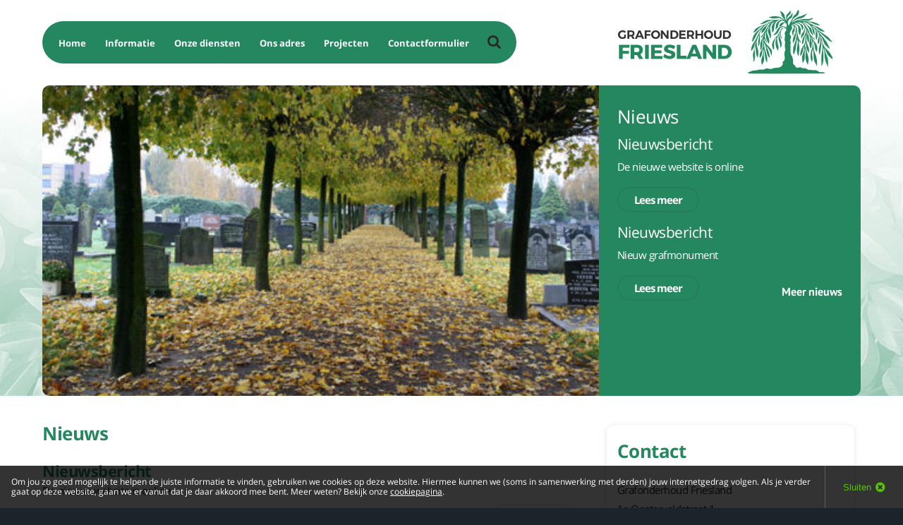

--- FILE ---
content_type: text/html; charset=UTF-8
request_url: https://www.grafonderhoudfriesland.nl/nieuws/
body_size: 22403
content:
<!DOCTYPE html>
<html lang="nl">
<head>
    <title>Grafonderhoud Friesland - Nieuws</title>
    <meta http-equiv="content-type" content="text/html;charset=utf-8"/>
    <meta name="viewport" content="width=device-width, initial-scale=1, maximum-scale=1"/>
    <meta http-equiv="language" content="NL">
    
<link rel="shortcut icon" href="https://www.grafonderhoudfriesland.nl/images/uploads/favicon.png"/>
<link rel="icon" type="image/jpg" href="https://www.grafonderhoudfriesland.nl/images/uploads/favicon.png"/>
<link rel="apple-touch-icon-precomposed" href="https://www.grafonderhoudfriesland.nl/images/uploads/favicon.png"/>
        
    <meta name="keywords" content="Grafonderhoud Friesland, gedenkplaats, Grou, restauratie, grafmonumenten"/>
    <meta name="description" content="Het is een geruststellende gedachte geen vragen meer te hebben en de gedenkplaats tot in de puntjes te laten verzorgen en een waardige uitstraling te laten geven."/>
    <meta name="robots" content="index, follow"/>
        <script>base_url="https://www.grafonderhoudfriesland.nl/";template=4;</script>
    
    <script type="application/ld+json">
        {
            "@context" : "http://schema.org",
            "@type" : "Person",
            "name" : "Grafonderhoud Friesland",
            "url" : "https://www.grafonderhoudfriesland.nl/",
            "sameAs" : []
        }
    </script>
        <link rel="stylesheet" href="https://www.grafonderhoudfriesland.nl/stylesheets/styles.min.css" type="text/css"/>
</head>
<body>
    <div id="fb-root"></div><script>(function(d, s, id) { var js, fjs = d.getElementsByTagName(s)[0];  if (d.getElementById(id)) return;  js = d.createElement(s); js.id = id;  js.src = "//connect.facebook.net/nl_NL/sdk.js#xfbml=1&version=v2.3";  fjs.parentNode.insertBefore(js, fjs); }(document, 'script', 'facebook-jssdk'));</script>
        <div id="wrapper">
        <div id="mainCntr">
            <header id="headerCntr">
                <div class="center">
                                        <div class="logo">
                        <span class="helper"></span><a href="https://www.grafonderhoudfriesland.nl/"><img src="https://www.grafonderhoudfriesland.nl/images/templates/images/logo-20180919164349.png" alt="Grafonderhoud Friesland"></a>
                    </div>
                                        <nav class="menuBox menuBackground">
                        <div class="inner">
                            <ul>
                                <li class=""><a href="https://www.grafonderhoudfriesland.nl/" class="theme-background-color-hover theme-3-background-color"><span>Home</span></a></li><li class=""><a  href="https://www.grafonderhoudfriesland.nl/informatie" class="theme-background-color-hover theme-3-background-color"><span>Informatie</span></a></li><li class=""><a  href="https://www.grafonderhoudfriesland.nl/onze-diensten" class="theme-background-color-hover theme-3-background-color"><span>Onze diensten</span></a></li><li class=" lastitem"><a  href="https://www.grafonderhoudfriesland.nl/ons-adres" class="theme-background-color-hover theme-3-background-color"><span>Ons adres</span></a></li><li class=" lastitem"><a  href="https://www.grafonderhoudfriesland.nl/projecten" class="theme-background-color-hover theme-3-background-color"><span>Projecten</span></a></li><li class=" lastitem"><a  href="https://www.grafonderhoudfriesland.nl/contactformulier" class="theme-background-color-hover theme-3-background-color"><span>Contactformulier</span></a></li>
                            </ul>
                            <div class="searchBox desktop">
                                <form action="https://www.grafonderhoudfriesland.nl/search" method="get">
                                    <fieldset>
                                        <div class="icon deactive">
                                            <a href="javascript:void(0)"><i class="fa fa-search"></i></a>
                                            <input type="text" class="field" name="search_q" value="Zoekopdracht..." onfocus="($(this).val()=='Zoekopdracht...'?$(this).val(''):$(this).val('Zoekopdracht...'))" onblur="($(this).val()==''?$(this).val('Zoekopdracht...'):'')">
                                        </div>
                                    </fieldset>
                                </form>
                            </div>
                        </div>
                    </nav>
                    <div class="mobilemenu">
                        <div class="inner">
                            <a href="javascript:void(0)" class="icon"><i class="fa fa-bars"></i></a>
                            <ul class="main">
                                <li><a href="https://www.grafonderhoudfriesland.nl/"><span>Home</span></a></li><li><a  href="https://www.grafonderhoudfriesland.nl/informatie"><span>Informatie</span></a></li><li><a  href="https://www.grafonderhoudfriesland.nl/onze-diensten"><span>Onze diensten</span></a></li><li><a  href="https://www.grafonderhoudfriesland.nl/ons-adres"><span>Ons adres</span></a></li><li><a  href="https://www.grafonderhoudfriesland.nl/projecten"><span>Projecten</span></a></li><li><a  href="https://www.grafonderhoudfriesland.nl/contactformulier"><span>Contactformulier</span></a></li>
                            </ul>
                        </div>
                    </div>
                    <div class="searchBox mobile">
                        <form action="https://www.grafonderhoudfriesland.nl/search" method="get">
                            <fieldset>
                                <div class="icon deactive">
                                    <a href="javascript:void(0)"><i class="fa fa-search"></i></a>
                                    <input type="text" class="field" name="search_q" value="Zoekopdracht..." onfocus="($(this).val()=='Zoekopdracht...'?$(this).val(''):$(this).val('Zoekopdracht...'))" onblur="($(this).val()==''?$(this).val('Zoekopdracht...'):'')">
                                </div>
                            </fieldset>
                        </form>
                    </div>
                    <div class="clear"></div>
                </div>
            </header>
            <div id="bannerCntr" class="">
                <div class="banner">
                    <ul class="cycle-slideshow" data-cycle-fx="fade" data-cycle-speed=500 data-cycle-timeout=6000 data-cycle-slides="> li,> img,> div.slide" data-cycle-pager=".cycle-pager1" data-cycle-pager-event="click" data-cycle-pause-on-hover="true" data-cycle-log="false">
                        
                        <li>
                            <img src="https://www.grafonderhoudfriesland.nl/uploads/Header/BW_middenpad.jpg" alt="slider  ">
                            
                        </li>
                        
                    </ul>
                                    </div>
                                <div class="newsBox desktop">
                    <div class="title">
                        <h3>Nieuws</h3>
                    </div>
                    <ul>
                        
                        <li>
                            <h2>Nieuwsbericht </h2>
                            <p>De nieuwe website is online
</p>
                            <a href="https://www.grafonderhoudfriesland.nl/nieuws/nieuwsbericht" class="more">Lees meer</a>
                        </li>
                        
                        <li>
                            <h2>Nieuwsbericht </h2>
                            <p>Nieuw grafmonument</p>
                            <a href="https://www.grafonderhoudfriesland.nl/nieuws/nieuwsbericht" class="more">Lees meer</a>
                        </li>
                        
                    </ul>
                    <a href="https://www.grafonderhoudfriesland.nl/nieuws/" class="news moreNews">Meer nieuws</a>
                </div>
                                <div class="clear"></div>
            </div>
            <div id="contentCntr" class="contentBackground">
                <div class="center">
                    <section id="leftCntr" >
                        <div class="textBox">
                            <h1>Nieuws</h1>
                            
    <div class="nieuwsBox">
                        <div>
                                <h3><a href="https://www.grafonderhoudfriesland.nl/nieuws/nieuwsbericht">Nieuwsbericht </a></h3>

                <p>De nieuwe website is online
</p>
                <a class="meer" href="https://www.grafonderhoudfriesland.nl/nieuws/nieuwsbericht">Lees meer</a>

            </div>
            <div class="clear"></div>
        </div>
        
    <div class="nieuwsBox">
                        <div>
                                <h3><a href="https://www.grafonderhoudfriesland.nl/nieuws/nieuwsbericht">Nieuwsbericht </a></h3>

                <p>Nieuw grafmonument</p>
                <a class="meer" href="https://www.grafonderhoudfriesland.nl/nieuws/nieuwsbericht">Lees meer</a>

            </div>
            <div class="clear"></div>
        </div>
        
                            <div class="clear"></div>
                           <!-- <div class="plugin">
                                <div class="addthis_toolbox addthis_default_style addthis_16x16_style">
                                    <a class="addthis_button_facebook"></a>
                                    <a class="addthis_button_twitter"></a>
                                    <a class="addthis_button_pinterest_share"></a>
                                    <a class="addthis_button_google_plusone_share"></a>
                                    <a class="addthis_button_compact"></a><a class="addthis_counter addthis_bubble_style"></a>
                                </div>
                            </div> -->
                        </div>
                    </section>
                                        <section id="rightCntr">
                                                <div class="newsBox mobile">
                            <div class="title">
                                                                <h3>Nieuws</h3>
                                <div class="social">
                                                                            
                                        
                                        
                                        
                                        
                                        
                                        
                                    </div>
                                </div>
                                                                <ul>
                                    
                                    <li>
                                        <h2>Nieuwsbericht </h2>
                                        <p>De nieuwe website is online
</p>
                                        <a href="https://www.grafonderhoudfriesland.nl/nieuws/" class="more">Lees meer</a>
                                    </li>
                                    
                                    <li>
                                        <h2>Nieuwsbericht </h2>
                                        <p>Nieuw grafmonument</p>
                                        <a href="https://www.grafonderhoudfriesland.nl/nieuws/" class="more">Lees meer</a>
                                    </li>
                                    
                                </ul>
                                <a href="https://www.grafonderhoudfriesland.nl/nieuws/" class="news moreNews">Meer nieuws</a>
                                                            </div>
                                                        <div class="contactBox noFacebook">
                                <h3>Contact</h3>
                                <address>
                                    Grafonderhoud Friesland <br>
                                    1e Oosterveldstraat 1 <br>
                                    9001 BJ Grou<br><br>
                                    <span class="phoneAndEmail">
                                        <span class="phoneHolder"><i class="fa fa-phone"></i> <span class="phone">0644324187</span><br></span>
                                        <span class="emailHolder"><i class="fa fa-envelope"></i><a class="email" href="mailto:info@grafonderhoudfriesland.nl">info@grafonderhoudfriesland.nl</a></span>
                                    </span>
                                </address>
                                <div class="social">
                                    
                                    
                                    
                                    
                                    
                                    
                                    
                                </div>
                            </div>
                                                    </section>
                                                <div class="clear"></div>
                                                <div id="sliderCntr" class="blocksBlock">
                            <div class="center">
                                <div class="slider">
                                                                        <a href="javascript:void(0)" class="prev"><i class="fa fa-chevron-left blocksNavArrows"></i></a>
                                    <a href="javascript:void(0)" class="next"><i class="fa fa-chevron-right blocksNavArrows"></i></a>
                                                                        <ul class="cycle-slideshow centered" data-cycle-fx=carousel data-cycle-speed=500 data-cycle-timeout=0 data-cycle-swipe="true" data-cycle-slides="> li,> img,> div.over" data-cycle-prev=".prev" data-cycle-next=".next" data-cycle-pager-event="click" data-cycle-carousel-fluid="true" data-cycle-pause-on-hover="true" data-cycle-allow-wrap="true" data-cycle-log="false">
                                        
                                        <li >
                                            <div class="">
                                                <img src="https://www.grafonderhoudfriesland.nl/uploads/Header/Oude_begraafplaats_Nijeberkoop%5B1%5D.jpg" alt="Informatie" />
                                                <div class="over blocksBackground">
                                                    <h3>Informatie</h3>
                                                    <p>Mocht u door omstandigheden niet meer zelf het graf kunnen verzorgen dan nemen wij graag deze zorg van u over.</p>
                                                    <a href="https://www.grafonderhoudfriesland.nl/informatie/" target="_self" class="more">Lees meer</a>
                                                </div>
                                            </div>
                                        </li>
                                        
                                        <li >
                                            <div class="">
                                                <img src="https://www.grafonderhoudfriesland.nl/uploads/Header/208.jpg" alt="Onze diensten" />
                                                <div class="over blocksBackground">
                                                    <h3>Onze diensten</h3>
                                                    <p>Onze dienstverlening bestaat o.a. uit de volgende werkzaamheden</p>
                                                    <a href="https://www.grafonderhoudfriesland.nl/onze-diensten/" target="_self" class="more">Lees meer</a>
                                                </div>
                                            </div>
                                        </li>
                                        
                                        <li >
                                            <div class="">
                                                <img src="https://www.grafonderhoudfriesland.nl/uploads/Header/urnenmuur-natuursteengooiland.jpg" alt="Contact" />
                                                <div class="over blocksBackground">
                                                    <h3>Contact</h3>
                                                    <p>oor vragen of een vrijblijvende offerte kun u het contactformulier invullen, wij nemen dan binnen twee weken contact met u op</p>
                                                    <a href="https://www.grafonderhoudfriesland.nl/contactformulier/" target="_self" class="more">Lees meer</a>
                                                </div>
                                            </div>
                                        </li>
                                        
                                    </ul>
                                </div>
                            </div>
                        </div>
                                            </div>
                </div>
                                <div id="commentCntr" class="testimonialBackground">
                    <div class="center">
                        <div class="slider">
                            <ul class="cycle-slideshow" data-cycle-fx="fade" data-cycle-speed=500 data-cycle-timeout=4000 data-cycle-swipe="true" data-cycle-slides="> li,> img,> div.slide" data-cycle-pager=".cycle-pager2" data-cycle-pager-event="click" data-cycle-pause-on-hover="true" data-cycle-log="false">
                                
                                <li>
                                    <div class="photo"><a href="https://www.grafonderhoudfriesland.nl/testimonials/1"><img src="https://www.grafonderhoudfriesland.nl/uploads/Header/Begraafplaats-St-therasia-300x229.png" alt="Luuc Wouda" /></a></div>
                                    <div class="text">
                                        <p class="testimonialText">"Voor onderhoud en restauratie van bestaande grafmonumenten"</p>
                                        <span class="testimonialTitle">Luuc Wouda</span>
                                        <div class="buttons">
                                            <a href="https://www.grafonderhoudfriesland.nl/testimonials/1" class="more read">Lees meer</a>
                                            <a href="https://www.grafonderhoudfriesland.nl/testimonials/" class="more react">Meer reacties</a>
                                        </div>
                                        <div class="clear"></div>
                                    </div>
                                </li>
                                
                            </ul>
                            <div class="cycle-pager2 testimonialNavBullets"></div>
                        </div>
                    </div>
                </div>
                                                <footer id="footerCntr">
                    <div class="center">
                        <div class="top">
                            <ul>
                                                                                                                                                                                                                                                            </ul>
                            <p class="footerContent addressBox">Grafonderhoud Friesland <span>|</span> 1e Oosterveldstraat 1 <span>|</span> 9001 BJ Grou <span class="phoneAndEmail"><span>|</span> <span class="phoneHolder"><i class="fa fa-phone"></i> <span class="phone">0644324187</span></span> <span class="emailHolder"><i class="fa fa-envelope"></i> <a class="email" href="mailto:info@grafonderhoudfriesland.nl">info@grafonderhoudfriesland.nl</a></span></span></p>
                            <address class="footerContent addressBox">
                                Grafonderhoud Friesland<br>
                                1e Oosterveldstraat 1<br>
                                9001 BJ Grou<br>
                                <span class="phoneAndEmail">
                                    <span class="phoneHolder"><i class="fa fa-phone"></i> <span class="phone">0644324187</span><br></span>
                                    <span class="emailHolder"><i class="fa fa-envelope"></i><a class="email" href="mailto:info@grafonderhoudfriesland.nl">info@grafonderhoudfriesland.nl</a></span>
                                </span>
                            </address>
                        </div>
                        <div class="bot footerContent subLinks">
                            <p><a href="https://www.grafonderhoudfriesland.nl/sitemap/">Sitemap</a> <span>|</span> <a href="https://www.grafonderhoudfriesland.nl/cookie-policy/">Cookies</a> <span>|</span> <a href="https://www.grafonderhoudfriesland.nl/privacy-policy/">Privacy</a> <span>|</span> <a href="https://www.grafonderhoudfriesland.nl/disclaimer/">Disclaimer</a></p>
                                <p class="right">Website door:
                                    <a href="http://multiplusmedia.nl" target="_blank"><img src="https://www.grafonderhoudfriesland.nl/images/templates/images/kenmerk.png" alt=""></a>
                                </p>
                            </div>
                        </div>
                    </footer>
                </div>
            </div>

            <div id="cookieMessage">
    <p>Om jou zo goed mogelijk te helpen de juiste informatie te vinden, gebruiken we cookies op deze website. Hiermee kunnen we (soms in samenwerking met derden) jouw internetgedrag volgen. Als je verder gaat op deze website, gaan we er vanuit dat je daar akkoord mee bent. Meer weten? Bekijk onze <a href="https://www.grafonderhoudfriesland.nl/cookie-policy">cookiepagina</a>.</p>
    <button type="button" onclick="window.location=''"><span class="text">Sluiten</span><i class="fa fa-times-circle"></i></button>
</div>

            <script type="text/javascript" src="https://www.grafonderhoudfriesland.nl/javascripts/scripts.min.js"></script>
            <script type="text/javascript" src="//s7.addthis.com/js/300/addthis_widget.js#pubid=ra-521cfc367343e0b8"></script>
        </body>
        </html>

--- FILE ---
content_type: text/css
request_url: https://www.grafonderhoudfriesland.nl/stylesheets/styles.min.css
body_size: 92089
content:
.realperson-challenge{display:block;color:#000;position:relative;float:right;margin-right:2%;padding:4px 2%;background:#eee;text-align:center;border:1px solid #999;width:25%}.realperson-text{font-family:"Courier New",monospace;font-size:4px;font-weight:bold;letter-spacing:0px;line-height:2px}.realperson-regen{padding-top:4px;font-size:12px;text-align:center;cursor:pointer;color:#aaa}.realperson-disabled{opacity:0.5;filter:Alpha(Opacity=50)}.realperson-disabled .realperson-regen{cursor:default}input[type="text"].hasRealPerson{float:right;border-radius:5px;height:32px;margin:10px 4% 0 0;width:25%;border:1px solid #71656F;padding:5px 2%;text-align:center;color:#000;text-transform:uppercase}span.realPersonInfo{display:inline-block;width:30%;float:left;padding-top:5px}li.captchaWrapper{padding-top:20px}@font-face{font-family:'FontAwesome';src:url('./fonts/fontawesome-webfont.eot?v=4.7.0');src:url('./fonts/fontawesome-webfont.eot?#iefix&v=4.7.0') format('embedded-opentype'), url('./fonts/fontawesome-webfont.woff2?v=4.7.0') format('woff2'), url('./fonts/fontawesome-webfont.woff?v=4.7.0') format('woff'), url('./fonts/fontawesome-webfont.ttf?v=4.7.0') format('truetype'), url('./fonts/fontawesome-webfont.svg?v=4.7.0#fontawesomeregular') format('svg');font-weight:normal;font-style:normal}.fa{display:inline-block;font:normal normal normal 14px/1 FontAwesome;font-size:inherit;text-rendering:auto;-webkit-font-smoothing:antialiased;-moz-osx-font-smoothing:grayscale}.fa-lg{font-size:1.33333333em;line-height:0.75em;vertical-align:-15%}.fa-2x{font-size:2em}.fa-3x{font-size:3em}.fa-4x{font-size:4em}.fa-5x{font-size:5em}.fa-fw{width:1.28571429em;text-align:center}.fa-ul{padding-left:0;margin-left:2.14285714em;list-style-type:none}.fa-ul > li{position:relative}.fa-li{position:absolute;left:-2.14285714em;width:2.14285714em;top:0.14285714em;text-align:center}.fa-li.fa-lg{left:-1.85714286em}.fa-border{padding:.2em .25em .15em;border:solid 0.08em #eeeeee;border-radius:.1em}.fa-pull-left{float:left}.fa-pull-right{float:right}.fa.fa-pull-left{margin-right:.3em}.fa.fa-pull-right{margin-left:.3em}.pull-right{float:right}.pull-left{float:left}.fa.pull-left{margin-right:.3em}.fa.pull-right{margin-left:.3em}.fa-spin{-webkit-animation:fa-spin 2s infinite linear;animation:fa-spin 2s infinite linear}.fa-pulse{-webkit-animation:fa-spin 1s infinite steps(8);animation:fa-spin 1s infinite steps(8)}@-webkit-keyframes "fa-spin"{0%{-webkit-transform:rotate(0deg);transform:rotate(0deg);}100%{-webkit-transform:rotate(359deg);transform:rotate(359deg);}}@keyframes "fa-spin"{0%{-webkit-transform:rotate(0deg);transform:rotate(0deg);}100%{-webkit-transform:rotate(359deg);transform:rotate(359deg);}}.fa-rotate-90{-ms-filter:"progid:DXImageTransform.Microsoft.BasicImage(rotation=1)";-webkit-transform:rotate(90deg);-ms-transform:rotate(90deg);transform:rotate(90deg)}.fa-rotate-180{-ms-filter:"progid:DXImageTransform.Microsoft.BasicImage(rotation=2)";-webkit-transform:rotate(180deg);-ms-transform:rotate(180deg);transform:rotate(180deg)}.fa-rotate-270{-ms-filter:"progid:DXImageTransform.Microsoft.BasicImage(rotation=3)";-webkit-transform:rotate(270deg);-ms-transform:rotate(270deg);transform:rotate(270deg)}.fa-flip-horizontal{-ms-filter:"progid:DXImageTransform.Microsoft.BasicImage(rotation=0, mirror=1)";-webkit-transform:scale(-1, 1);-ms-transform:scale(-1, 1);transform:scale(-1, 1)}.fa-flip-vertical{-ms-filter:"progid:DXImageTransform.Microsoft.BasicImage(rotation=2, mirror=1)";-webkit-transform:scale(1, -1);-ms-transform:scale(1, -1);transform:scale(1, -1)}:root .fa-rotate-90,:root .fa-rotate-180,:root .fa-rotate-270,:root .fa-flip-horizontal,:root .fa-flip-vertical{filter:none}.fa-stack{position:relative;display:inline-block;width:2em;height:2em;line-height:2em;vertical-align:middle}.fa-stack-1x,.fa-stack-2x{position:absolute;left:0;width:100%;text-align:center}.fa-stack-1x{line-height:inherit}.fa-stack-2x{font-size:2em}.fa-inverse{color:#ffffff}.fa-glass:before{content:"\f000"}.fa-music:before{content:"\f001"}.fa-search:before{content:"\f002"}.fa-envelope-o:before{content:"\f003"}.fa-heart:before{content:"\f004"}.fa-star:before{content:"\f005"}.fa-star-o:before{content:"\f006"}.fa-user:before{content:"\f007"}.fa-film:before{content:"\f008"}.fa-th-large:before{content:"\f009"}.fa-th:before{content:"\f00a"}.fa-th-list:before{content:"\f00b"}.fa-check:before{content:"\f00c"}.fa-remove:before,.fa-close:before,.fa-times:before{content:"\f00d"}.fa-search-plus:before{content:"\f00e"}.fa-search-minus:before{content:"\f010"}.fa-power-off:before{content:"\f011"}.fa-signal:before{content:"\f012"}.fa-gear:before,.fa-cog:before{content:"\f013"}.fa-trash-o:before{content:"\f014"}.fa-home:before{content:"\f015"}.fa-file-o:before{content:"\f016"}.fa-clock-o:before{content:"\f017"}.fa-road:before{content:"\f018"}.fa-download:before{content:"\f019"}.fa-arrow-circle-o-down:before{content:"\f01a"}.fa-arrow-circle-o-up:before{content:"\f01b"}.fa-inbox:before{content:"\f01c"}.fa-play-circle-o:before{content:"\f01d"}.fa-rotate-right:before,.fa-repeat:before{content:"\f01e"}.fa-refresh:before{content:"\f021"}.fa-list-alt:before{content:"\f022"}.fa-lock:before{content:"\f023"}.fa-flag:before{content:"\f024"}.fa-headphones:before{content:"\f025"}.fa-volume-off:before{content:"\f026"}.fa-volume-down:before{content:"\f027"}.fa-volume-up:before{content:"\f028"}.fa-qrcode:before{content:"\f029"}.fa-barcode:before{content:"\f02a"}.fa-tag:before{content:"\f02b"}.fa-tags:before{content:"\f02c"}.fa-book:before{content:"\f02d"}.fa-bookmark:before{content:"\f02e"}.fa-print:before{content:"\f02f"}.fa-camera:before{content:"\f030"}.fa-font:before{content:"\f031"}.fa-bold:before{content:"\f032"}.fa-italic:before{content:"\f033"}.fa-text-height:before{content:"\f034"}.fa-text-width:before{content:"\f035"}.fa-align-left:before{content:"\f036"}.fa-align-center:before{content:"\f037"}.fa-align-right:before{content:"\f038"}.fa-align-justify:before{content:"\f039"}.fa-list:before{content:"\f03a"}.fa-dedent:before,.fa-outdent:before{content:"\f03b"}.fa-indent:before{content:"\f03c"}.fa-video-camera:before{content:"\f03d"}.fa-photo:before,.fa-image:before,.fa-picture-o:before{content:"\f03e"}.fa-pencil:before{content:"\f040"}.fa-map-marker:before{content:"\f041"}.fa-adjust:before{content:"\f042"}.fa-tint:before{content:"\f043"}.fa-edit:before,.fa-pencil-square-o:before{content:"\f044"}.fa-share-square-o:before{content:"\f045"}.fa-check-square-o:before{content:"\f046"}.fa-arrows:before{content:"\f047"}.fa-step-backward:before{content:"\f048"}.fa-fast-backward:before{content:"\f049"}.fa-backward:before{content:"\f04a"}.fa-play:before{content:"\f04b"}.fa-pause:before{content:"\f04c"}.fa-stop:before{content:"\f04d"}.fa-forward:before{content:"\f04e"}.fa-fast-forward:before{content:"\f050"}.fa-step-forward:before{content:"\f051"}.fa-eject:before{content:"\f052"}.fa-chevron-left:before{content:"\f053"}.fa-chevron-right:before{content:"\f054"}.fa-plus-circle:before{content:"\f055"}.fa-minus-circle:before{content:"\f056"}.fa-times-circle:before{content:"\f057"}.fa-check-circle:before{content:"\f058"}.fa-question-circle:before{content:"\f059"}.fa-info-circle:before{content:"\f05a"}.fa-crosshairs:before{content:"\f05b"}.fa-times-circle-o:before{content:"\f05c"}.fa-check-circle-o:before{content:"\f05d"}.fa-ban:before{content:"\f05e"}.fa-arrow-left:before{content:"\f060"}.fa-arrow-right:before{content:"\f061"}.fa-arrow-up:before{content:"\f062"}.fa-arrow-down:before{content:"\f063"}.fa-mail-forward:before,.fa-share:before{content:"\f064"}.fa-expand:before{content:"\f065"}.fa-compress:before{content:"\f066"}.fa-plus:before{content:"\f067"}.fa-minus:before{content:"\f068"}.fa-asterisk:before{content:"\f069"}.fa-exclamation-circle:before{content:"\f06a"}.fa-gift:before{content:"\f06b"}.fa-leaf:before{content:"\f06c"}.fa-fire:before{content:"\f06d"}.fa-eye:before{content:"\f06e"}.fa-eye-slash:before{content:"\f070"}.fa-warning:before,.fa-exclamation-triangle:before{content:"\f071"}.fa-plane:before{content:"\f072"}.fa-calendar:before{content:"\f073"}.fa-random:before{content:"\f074"}.fa-comment:before{content:"\f075"}.fa-magnet:before{content:"\f076"}.fa-chevron-up:before{content:"\f077"}.fa-chevron-down:before{content:"\f078"}.fa-retweet:before{content:"\f079"}.fa-shopping-cart:before{content:"\f07a"}.fa-folder:before{content:"\f07b"}.fa-folder-open:before{content:"\f07c"}.fa-arrows-v:before{content:"\f07d"}.fa-arrows-h:before{content:"\f07e"}.fa-bar-chart-o:before,.fa-bar-chart:before{content:"\f080"}.fa-twitter-square:before{content:"\f081"}.fa-facebook-square:before{content:"\f082"}.fa-camera-retro:before{content:"\f083"}.fa-key:before{content:"\f084"}.fa-gears:before,.fa-cogs:before{content:"\f085"}.fa-comments:before{content:"\f086"}.fa-thumbs-o-up:before{content:"\f087"}.fa-thumbs-o-down:before{content:"\f088"}.fa-star-half:before{content:"\f089"}.fa-heart-o:before{content:"\f08a"}.fa-sign-out:before{content:"\f08b"}.fa-linkedin-square:before{content:"\f08c"}.fa-thumb-tack:before{content:"\f08d"}.fa-external-link:before{content:"\f08e"}.fa-sign-in:before{content:"\f090"}.fa-trophy:before{content:"\f091"}.fa-github-square:before{content:"\f092"}.fa-upload:before{content:"\f093"}.fa-lemon-o:before{content:"\f094"}.fa-phone:before{content:"\f095"}.fa-square-o:before{content:"\f096"}.fa-bookmark-o:before{content:"\f097"}.fa-phone-square:before{content:"\f098"}.fa-twitter:before{content:"\f099"}.fa-facebook-f:before,.fa-facebook:before{content:"\f09a"}.fa-github:before{content:"\f09b"}.fa-unlock:before{content:"\f09c"}.fa-credit-card:before{content:"\f09d"}.fa-feed:before,.fa-rss:before{content:"\f09e"}.fa-hdd-o:before{content:"\f0a0"}.fa-bullhorn:before{content:"\f0a1"}.fa-bell:before{content:"\f0f3"}.fa-certificate:before{content:"\f0a3"}.fa-hand-o-right:before{content:"\f0a4"}.fa-hand-o-left:before{content:"\f0a5"}.fa-hand-o-up:before{content:"\f0a6"}.fa-hand-o-down:before{content:"\f0a7"}.fa-arrow-circle-left:before{content:"\f0a8"}.fa-arrow-circle-right:before{content:"\f0a9"}.fa-arrow-circle-up:before{content:"\f0aa"}.fa-arrow-circle-down:before{content:"\f0ab"}.fa-globe:before{content:"\f0ac"}.fa-wrench:before{content:"\f0ad"}.fa-tasks:before{content:"\f0ae"}.fa-filter:before{content:"\f0b0"}.fa-briefcase:before{content:"\f0b1"}.fa-arrows-alt:before{content:"\f0b2"}.fa-group:before,.fa-users:before{content:"\f0c0"}.fa-chain:before,.fa-link:before{content:"\f0c1"}.fa-cloud:before{content:"\f0c2"}.fa-flask:before{content:"\f0c3"}.fa-cut:before,.fa-scissors:before{content:"\f0c4"}.fa-copy:before,.fa-files-o:before{content:"\f0c5"}.fa-paperclip:before{content:"\f0c6"}.fa-save:before,.fa-floppy-o:before{content:"\f0c7"}.fa-square:before{content:"\f0c8"}.fa-navicon:before,.fa-reorder:before,.fa-bars:before{content:"\f0c9"}.fa-list-ul:before{content:"\f0ca"}.fa-list-ol:before{content:"\f0cb"}.fa-strikethrough:before{content:"\f0cc"}.fa-underline:before{content:"\f0cd"}.fa-table:before{content:"\f0ce"}.fa-magic:before{content:"\f0d0"}.fa-truck:before{content:"\f0d1"}.fa-pinterest:before{content:"\f0d2"}.fa-pinterest-square:before{content:"\f0d3"}.fa-google-plus-square:before{content:"\f0d4"}.fa-google-plus:before{content:"\f0d5"}.fa-money:before{content:"\f0d6"}.fa-caret-down:before{content:"\f0d7"}.fa-caret-up:before{content:"\f0d8"}.fa-caret-left:before{content:"\f0d9"}.fa-caret-right:before{content:"\f0da"}.fa-columns:before{content:"\f0db"}.fa-unsorted:before,.fa-sort:before{content:"\f0dc"}.fa-sort-down:before,.fa-sort-desc:before{content:"\f0dd"}.fa-sort-up:before,.fa-sort-asc:before{content:"\f0de"}.fa-envelope:before{content:"\f0e0"}.fa-linkedin:before{content:"\f0e1"}.fa-rotate-left:before,.fa-undo:before{content:"\f0e2"}.fa-legal:before,.fa-gavel:before{content:"\f0e3"}.fa-dashboard:before,.fa-tachometer:before{content:"\f0e4"}.fa-comment-o:before{content:"\f0e5"}.fa-comments-o:before{content:"\f0e6"}.fa-flash:before,.fa-bolt:before{content:"\f0e7"}.fa-sitemap:before{content:"\f0e8"}.fa-umbrella:before{content:"\f0e9"}.fa-paste:before,.fa-clipboard:before{content:"\f0ea"}.fa-lightbulb-o:before{content:"\f0eb"}.fa-exchange:before{content:"\f0ec"}.fa-cloud-download:before{content:"\f0ed"}.fa-cloud-upload:before{content:"\f0ee"}.fa-user-md:before{content:"\f0f0"}.fa-stethoscope:before{content:"\f0f1"}.fa-suitcase:before{content:"\f0f2"}.fa-bell-o:before{content:"\f0a2"}.fa-coffee:before{content:"\f0f4"}.fa-cutlery:before{content:"\f0f5"}.fa-file-text-o:before{content:"\f0f6"}.fa-building-o:before{content:"\f0f7"}.fa-hospital-o:before{content:"\f0f8"}.fa-ambulance:before{content:"\f0f9"}.fa-medkit:before{content:"\f0fa"}.fa-fighter-jet:before{content:"\f0fb"}.fa-beer:before{content:"\f0fc"}.fa-h-square:before{content:"\f0fd"}.fa-plus-square:before{content:"\f0fe"}.fa-angle-double-left:before{content:"\f100"}.fa-angle-double-right:before{content:"\f101"}.fa-angle-double-up:before{content:"\f102"}.fa-angle-double-down:before{content:"\f103"}.fa-angle-left:before{content:"\f104"}.fa-angle-right:before{content:"\f105"}.fa-angle-up:before{content:"\f106"}.fa-angle-down:before{content:"\f107"}.fa-desktop:before{content:"\f108"}.fa-laptop:before{content:"\f109"}.fa-tablet:before{content:"\f10a"}.fa-mobile-phone:before,.fa-mobile:before{content:"\f10b"}.fa-circle-o:before{content:"\f10c"}.fa-quote-left:before{content:"\f10d"}.fa-quote-right:before{content:"\f10e"}.fa-spinner:before{content:"\f110"}.fa-circle:before{content:"\f111"}.fa-mail-reply:before,.fa-reply:before{content:"\f112"}.fa-github-alt:before{content:"\f113"}.fa-folder-o:before{content:"\f114"}.fa-folder-open-o:before{content:"\f115"}.fa-smile-o:before{content:"\f118"}.fa-frown-o:before{content:"\f119"}.fa-meh-o:before{content:"\f11a"}.fa-gamepad:before{content:"\f11b"}.fa-keyboard-o:before{content:"\f11c"}.fa-flag-o:before{content:"\f11d"}.fa-flag-checkered:before{content:"\f11e"}.fa-terminal:before{content:"\f120"}.fa-code:before{content:"\f121"}.fa-mail-reply-all:before,.fa-reply-all:before{content:"\f122"}.fa-star-half-empty:before,.fa-star-half-full:before,.fa-star-half-o:before{content:"\f123"}.fa-location-arrow:before{content:"\f124"}.fa-crop:before{content:"\f125"}.fa-code-fork:before{content:"\f126"}.fa-unlink:before,.fa-chain-broken:before{content:"\f127"}.fa-question:before{content:"\f128"}.fa-info:before{content:"\f129"}.fa-exclamation:before{content:"\f12a"}.fa-superscript:before{content:"\f12b"}.fa-subscript:before{content:"\f12c"}.fa-eraser:before{content:"\f12d"}.fa-puzzle-piece:before{content:"\f12e"}.fa-microphone:before{content:"\f130"}.fa-microphone-slash:before{content:"\f131"}.fa-shield:before{content:"\f132"}.fa-calendar-o:before{content:"\f133"}.fa-fire-extinguisher:before{content:"\f134"}.fa-rocket:before{content:"\f135"}.fa-maxcdn:before{content:"\f136"}.fa-chevron-circle-left:before{content:"\f137"}.fa-chevron-circle-right:before{content:"\f138"}.fa-chevron-circle-up:before{content:"\f139"}.fa-chevron-circle-down:before{content:"\f13a"}.fa-html5:before{content:"\f13b"}.fa-css3:before{content:"\f13c"}.fa-anchor:before{content:"\f13d"}.fa-unlock-alt:before{content:"\f13e"}.fa-bullseye:before{content:"\f140"}.fa-ellipsis-h:before{content:"\f141"}.fa-ellipsis-v:before{content:"\f142"}.fa-rss-square:before{content:"\f143"}.fa-play-circle:before{content:"\f144"}.fa-ticket:before{content:"\f145"}.fa-minus-square:before{content:"\f146"}.fa-minus-square-o:before{content:"\f147"}.fa-level-up:before{content:"\f148"}.fa-level-down:before{content:"\f149"}.fa-check-square:before{content:"\f14a"}.fa-pencil-square:before{content:"\f14b"}.fa-external-link-square:before{content:"\f14c"}.fa-share-square:before{content:"\f14d"}.fa-compass:before{content:"\f14e"}.fa-toggle-down:before,.fa-caret-square-o-down:before{content:"\f150"}.fa-toggle-up:before,.fa-caret-square-o-up:before{content:"\f151"}.fa-toggle-right:before,.fa-caret-square-o-right:before{content:"\f152"}.fa-euro:before,.fa-eur:before{content:"\f153"}.fa-gbp:before{content:"\f154"}.fa-dollar:before,.fa-usd:before{content:"\f155"}.fa-rupee:before,.fa-inr:before{content:"\f156"}.fa-cny:before,.fa-rmb:before,.fa-yen:before,.fa-jpy:before{content:"\f157"}.fa-ruble:before,.fa-rouble:before,.fa-rub:before{content:"\f158"}.fa-won:before,.fa-krw:before{content:"\f159"}.fa-bitcoin:before,.fa-btc:before{content:"\f15a"}.fa-file:before{content:"\f15b"}.fa-file-text:before{content:"\f15c"}.fa-sort-alpha-asc:before{content:"\f15d"}.fa-sort-alpha-desc:before{content:"\f15e"}.fa-sort-amount-asc:before{content:"\f160"}.fa-sort-amount-desc:before{content:"\f161"}.fa-sort-numeric-asc:before{content:"\f162"}.fa-sort-numeric-desc:before{content:"\f163"}.fa-thumbs-up:before{content:"\f164"}.fa-thumbs-down:before{content:"\f165"}.fa-youtube-square:before{content:"\f166"}.fa-youtube:before{content:"\f167"}.fa-xing:before{content:"\f168"}.fa-xing-square:before{content:"\f169"}.fa-youtube-play:before{content:"\f16a"}.fa-dropbox:before{content:"\f16b"}.fa-stack-overflow:before{content:"\f16c"}.fa-instagram:before{content:"\f16d"}.fa-flickr:before{content:"\f16e"}.fa-adn:before{content:"\f170"}.fa-bitbucket:before{content:"\f171"}.fa-bitbucket-square:before{content:"\f172"}.fa-tumblr:before{content:"\f173"}.fa-tumblr-square:before{content:"\f174"}.fa-long-arrow-down:before{content:"\f175"}.fa-long-arrow-up:before{content:"\f176"}.fa-long-arrow-left:before{content:"\f177"}.fa-long-arrow-right:before{content:"\f178"}.fa-apple:before{content:"\f179"}.fa-windows:before{content:"\f17a"}.fa-android:before{content:"\f17b"}.fa-linux:before{content:"\f17c"}.fa-dribbble:before{content:"\f17d"}.fa-skype:before{content:"\f17e"}.fa-foursquare:before{content:"\f180"}.fa-trello:before{content:"\f181"}.fa-female:before{content:"\f182"}.fa-male:before{content:"\f183"}.fa-gittip:before,.fa-gratipay:before{content:"\f184"}.fa-sun-o:before{content:"\f185"}.fa-moon-o:before{content:"\f186"}.fa-archive:before{content:"\f187"}.fa-bug:before{content:"\f188"}.fa-vk:before{content:"\f189"}.fa-weibo:before{content:"\f18a"}.fa-renren:before{content:"\f18b"}.fa-pagelines:before{content:"\f18c"}.fa-stack-exchange:before{content:"\f18d"}.fa-arrow-circle-o-right:before{content:"\f18e"}.fa-arrow-circle-o-left:before{content:"\f190"}.fa-toggle-left:before,.fa-caret-square-o-left:before{content:"\f191"}.fa-dot-circle-o:before{content:"\f192"}.fa-wheelchair:before{content:"\f193"}.fa-vimeo-square:before{content:"\f194"}.fa-turkish-lira:before,.fa-try:before{content:"\f195"}.fa-plus-square-o:before{content:"\f196"}.fa-space-shuttle:before{content:"\f197"}.fa-slack:before{content:"\f198"}.fa-envelope-square:before{content:"\f199"}.fa-wordpress:before{content:"\f19a"}.fa-openid:before{content:"\f19b"}.fa-institution:before,.fa-bank:before,.fa-university:before{content:"\f19c"}.fa-mortar-board:before,.fa-graduation-cap:before{content:"\f19d"}.fa-yahoo:before{content:"\f19e"}.fa-google:before{content:"\f1a0"}.fa-reddit:before{content:"\f1a1"}.fa-reddit-square:before{content:"\f1a2"}.fa-stumbleupon-circle:before{content:"\f1a3"}.fa-stumbleupon:before{content:"\f1a4"}.fa-delicious:before{content:"\f1a5"}.fa-digg:before{content:"\f1a6"}.fa-pied-piper-pp:before{content:"\f1a7"}.fa-pied-piper-alt:before{content:"\f1a8"}.fa-drupal:before{content:"\f1a9"}.fa-joomla:before{content:"\f1aa"}.fa-language:before{content:"\f1ab"}.fa-fax:before{content:"\f1ac"}.fa-building:before{content:"\f1ad"}.fa-child:before{content:"\f1ae"}.fa-paw:before{content:"\f1b0"}.fa-spoon:before{content:"\f1b1"}.fa-cube:before{content:"\f1b2"}.fa-cubes:before{content:"\f1b3"}.fa-behance:before{content:"\f1b4"}.fa-behance-square:before{content:"\f1b5"}.fa-steam:before{content:"\f1b6"}.fa-steam-square:before{content:"\f1b7"}.fa-recycle:before{content:"\f1b8"}.fa-automobile:before,.fa-car:before{content:"\f1b9"}.fa-cab:before,.fa-taxi:before{content:"\f1ba"}.fa-tree:before{content:"\f1bb"}.fa-spotify:before{content:"\f1bc"}.fa-deviantart:before{content:"\f1bd"}.fa-soundcloud:before{content:"\f1be"}.fa-database:before{content:"\f1c0"}.fa-file-pdf-o:before{content:"\f1c1"}.fa-file-word-o:before{content:"\f1c2"}.fa-file-excel-o:before{content:"\f1c3"}.fa-file-powerpoint-o:before{content:"\f1c4"}.fa-file-photo-o:before,.fa-file-picture-o:before,.fa-file-image-o:before{content:"\f1c5"}.fa-file-zip-o:before,.fa-file-archive-o:before{content:"\f1c6"}.fa-file-sound-o:before,.fa-file-audio-o:before{content:"\f1c7"}.fa-file-movie-o:before,.fa-file-video-o:before{content:"\f1c8"}.fa-file-code-o:before{content:"\f1c9"}.fa-vine:before{content:"\f1ca"}.fa-codepen:before{content:"\f1cb"}.fa-jsfiddle:before{content:"\f1cc"}.fa-life-bouy:before,.fa-life-buoy:before,.fa-life-saver:before,.fa-support:before,.fa-life-ring:before{content:"\f1cd"}.fa-circle-o-notch:before{content:"\f1ce"}.fa-ra:before,.fa-resistance:before,.fa-rebel:before{content:"\f1d0"}.fa-ge:before,.fa-empire:before{content:"\f1d1"}.fa-git-square:before{content:"\f1d2"}.fa-git:before{content:"\f1d3"}.fa-y-combinator-square:before,.fa-yc-square:before,.fa-hacker-news:before{content:"\f1d4"}.fa-tencent-weibo:before{content:"\f1d5"}.fa-qq:before{content:"\f1d6"}.fa-wechat:before,.fa-weixin:before{content:"\f1d7"}.fa-send:before,.fa-paper-plane:before{content:"\f1d8"}.fa-send-o:before,.fa-paper-plane-o:before{content:"\f1d9"}.fa-history:before{content:"\f1da"}.fa-circle-thin:before{content:"\f1db"}.fa-header:before{content:"\f1dc"}.fa-paragraph:before{content:"\f1dd"}.fa-sliders:before{content:"\f1de"}.fa-share-alt:before{content:"\f1e0"}.fa-share-alt-square:before{content:"\f1e1"}.fa-bomb:before{content:"\f1e2"}.fa-soccer-ball-o:before,.fa-futbol-o:before{content:"\f1e3"}.fa-tty:before{content:"\f1e4"}.fa-binoculars:before{content:"\f1e5"}.fa-plug:before{content:"\f1e6"}.fa-slideshare:before{content:"\f1e7"}.fa-twitch:before{content:"\f1e8"}.fa-yelp:before{content:"\f1e9"}.fa-newspaper-o:before{content:"\f1ea"}.fa-wifi:before{content:"\f1eb"}.fa-calculator:before{content:"\f1ec"}.fa-paypal:before{content:"\f1ed"}.fa-google-wallet:before{content:"\f1ee"}.fa-cc-visa:before{content:"\f1f0"}.fa-cc-mastercard:before{content:"\f1f1"}.fa-cc-discover:before{content:"\f1f2"}.fa-cc-amex:before{content:"\f1f3"}.fa-cc-paypal:before{content:"\f1f4"}.fa-cc-stripe:before{content:"\f1f5"}.fa-bell-slash:before{content:"\f1f6"}.fa-bell-slash-o:before{content:"\f1f7"}.fa-trash:before{content:"\f1f8"}.fa-copyright:before{content:"\f1f9"}.fa-at:before{content:"\f1fa"}.fa-eyedropper:before{content:"\f1fb"}.fa-paint-brush:before{content:"\f1fc"}.fa-birthday-cake:before{content:"\f1fd"}.fa-area-chart:before{content:"\f1fe"}.fa-pie-chart:before{content:"\f200"}.fa-line-chart:before{content:"\f201"}.fa-lastfm:before{content:"\f202"}.fa-lastfm-square:before{content:"\f203"}.fa-toggle-off:before{content:"\f204"}.fa-toggle-on:before{content:"\f205"}.fa-bicycle:before{content:"\f206"}.fa-bus:before{content:"\f207"}.fa-ioxhost:before{content:"\f208"}.fa-angellist:before{content:"\f209"}.fa-cc:before{content:"\f20a"}.fa-shekel:before,.fa-sheqel:before,.fa-ils:before{content:"\f20b"}.fa-meanpath:before{content:"\f20c"}.fa-buysellads:before{content:"\f20d"}.fa-connectdevelop:before{content:"\f20e"}.fa-dashcube:before{content:"\f210"}.fa-forumbee:before{content:"\f211"}.fa-leanpub:before{content:"\f212"}.fa-sellsy:before{content:"\f213"}.fa-shirtsinbulk:before{content:"\f214"}.fa-simplybuilt:before{content:"\f215"}.fa-skyatlas:before{content:"\f216"}.fa-cart-plus:before{content:"\f217"}.fa-cart-arrow-down:before{content:"\f218"}.fa-diamond:before{content:"\f219"}.fa-ship:before{content:"\f21a"}.fa-user-secret:before{content:"\f21b"}.fa-motorcycle:before{content:"\f21c"}.fa-street-view:before{content:"\f21d"}.fa-heartbeat:before{content:"\f21e"}.fa-venus:before{content:"\f221"}.fa-mars:before{content:"\f222"}.fa-mercury:before{content:"\f223"}.fa-intersex:before,.fa-transgender:before{content:"\f224"}.fa-transgender-alt:before{content:"\f225"}.fa-venus-double:before{content:"\f226"}.fa-mars-double:before{content:"\f227"}.fa-venus-mars:before{content:"\f228"}.fa-mars-stroke:before{content:"\f229"}.fa-mars-stroke-v:before{content:"\f22a"}.fa-mars-stroke-h:before{content:"\f22b"}.fa-neuter:before{content:"\f22c"}.fa-genderless:before{content:"\f22d"}.fa-facebook-official:before{content:"\f230"}.fa-pinterest-p:before{content:"\f231"}.fa-whatsapp:before{content:"\f232"}.fa-server:before{content:"\f233"}.fa-user-plus:before{content:"\f234"}.fa-user-times:before{content:"\f235"}.fa-hotel:before,.fa-bed:before{content:"\f236"}.fa-viacoin:before{content:"\f237"}.fa-train:before{content:"\f238"}.fa-subway:before{content:"\f239"}.fa-medium:before{content:"\f23a"}.fa-yc:before,.fa-y-combinator:before{content:"\f23b"}.fa-optin-monster:before{content:"\f23c"}.fa-opencart:before{content:"\f23d"}.fa-expeditedssl:before{content:"\f23e"}.fa-battery-4:before,.fa-battery:before,.fa-battery-full:before{content:"\f240"}.fa-battery-3:before,.fa-battery-three-quarters:before{content:"\f241"}.fa-battery-2:before,.fa-battery-half:before{content:"\f242"}.fa-battery-1:before,.fa-battery-quarter:before{content:"\f243"}.fa-battery-0:before,.fa-battery-empty:before{content:"\f244"}.fa-mouse-pointer:before{content:"\f245"}.fa-i-cursor:before{content:"\f246"}.fa-object-group:before{content:"\f247"}.fa-object-ungroup:before{content:"\f248"}.fa-sticky-note:before{content:"\f249"}.fa-sticky-note-o:before{content:"\f24a"}.fa-cc-jcb:before{content:"\f24b"}.fa-cc-diners-club:before{content:"\f24c"}.fa-clone:before{content:"\f24d"}.fa-balance-scale:before{content:"\f24e"}.fa-hourglass-o:before{content:"\f250"}.fa-hourglass-1:before,.fa-hourglass-start:before{content:"\f251"}.fa-hourglass-2:before,.fa-hourglass-half:before{content:"\f252"}.fa-hourglass-3:before,.fa-hourglass-end:before{content:"\f253"}.fa-hourglass:before{content:"\f254"}.fa-hand-grab-o:before,.fa-hand-rock-o:before{content:"\f255"}.fa-hand-stop-o:before,.fa-hand-paper-o:before{content:"\f256"}.fa-hand-scissors-o:before{content:"\f257"}.fa-hand-lizard-o:before{content:"\f258"}.fa-hand-spock-o:before{content:"\f259"}.fa-hand-pointer-o:before{content:"\f25a"}.fa-hand-peace-o:before{content:"\f25b"}.fa-trademark:before{content:"\f25c"}.fa-registered:before{content:"\f25d"}.fa-creative-commons:before{content:"\f25e"}.fa-gg:before{content:"\f260"}.fa-gg-circle:before{content:"\f261"}.fa-tripadvisor:before{content:"\f262"}.fa-odnoklassniki:before{content:"\f263"}.fa-odnoklassniki-square:before{content:"\f264"}.fa-get-pocket:before{content:"\f265"}.fa-wikipedia-w:before{content:"\f266"}.fa-safari:before{content:"\f267"}.fa-chrome:before{content:"\f268"}.fa-firefox:before{content:"\f269"}.fa-opera:before{content:"\f26a"}.fa-internet-explorer:before{content:"\f26b"}.fa-tv:before,.fa-television:before{content:"\f26c"}.fa-contao:before{content:"\f26d"}.fa-500px:before{content:"\f26e"}.fa-amazon:before{content:"\f270"}.fa-calendar-plus-o:before{content:"\f271"}.fa-calendar-minus-o:before{content:"\f272"}.fa-calendar-times-o:before{content:"\f273"}.fa-calendar-check-o:before{content:"\f274"}.fa-industry:before{content:"\f275"}.fa-map-pin:before{content:"\f276"}.fa-map-signs:before{content:"\f277"}.fa-map-o:before{content:"\f278"}.fa-map:before{content:"\f279"}.fa-commenting:before{content:"\f27a"}.fa-commenting-o:before{content:"\f27b"}.fa-houzz:before{content:"\f27c"}.fa-vimeo:before{content:"\f27d"}.fa-black-tie:before{content:"\f27e"}.fa-fonticons:before{content:"\f280"}.fa-reddit-alien:before{content:"\f281"}.fa-edge:before{content:"\f282"}.fa-credit-card-alt:before{content:"\f283"}.fa-codiepie:before{content:"\f284"}.fa-modx:before{content:"\f285"}.fa-fort-awesome:before{content:"\f286"}.fa-usb:before{content:"\f287"}.fa-product-hunt:before{content:"\f288"}.fa-mixcloud:before{content:"\f289"}.fa-scribd:before{content:"\f28a"}.fa-pause-circle:before{content:"\f28b"}.fa-pause-circle-o:before{content:"\f28c"}.fa-stop-circle:before{content:"\f28d"}.fa-stop-circle-o:before{content:"\f28e"}.fa-shopping-bag:before{content:"\f290"}.fa-shopping-basket:before{content:"\f291"}.fa-hashtag:before{content:"\f292"}.fa-bluetooth:before{content:"\f293"}.fa-bluetooth-b:before{content:"\f294"}.fa-percent:before{content:"\f295"}.fa-gitlab:before{content:"\f296"}.fa-wpbeginner:before{content:"\f297"}.fa-wpforms:before{content:"\f298"}.fa-envira:before{content:"\f299"}.fa-universal-access:before{content:"\f29a"}.fa-wheelchair-alt:before{content:"\f29b"}.fa-question-circle-o:before{content:"\f29c"}.fa-blind:before{content:"\f29d"}.fa-audio-description:before{content:"\f29e"}.fa-volume-control-phone:before{content:"\f2a0"}.fa-braille:before{content:"\f2a1"}.fa-assistive-listening-systems:before{content:"\f2a2"}.fa-asl-interpreting:before,.fa-american-sign-language-interpreting:before{content:"\f2a3"}.fa-deafness:before,.fa-hard-of-hearing:before,.fa-deaf:before{content:"\f2a4"}.fa-glide:before{content:"\f2a5"}.fa-glide-g:before{content:"\f2a6"}.fa-signing:before,.fa-sign-language:before{content:"\f2a7"}.fa-low-vision:before{content:"\f2a8"}.fa-viadeo:before{content:"\f2a9"}.fa-viadeo-square:before{content:"\f2aa"}.fa-snapchat:before{content:"\f2ab"}.fa-snapchat-ghost:before{content:"\f2ac"}.fa-snapchat-square:before{content:"\f2ad"}.fa-pied-piper:before{content:"\f2ae"}.fa-first-order:before{content:"\f2b0"}.fa-yoast:before{content:"\f2b1"}.fa-themeisle:before{content:"\f2b2"}.fa-google-plus-circle:before,.fa-google-plus-official:before{content:"\f2b3"}.fa-fa:before,.fa-font-awesome:before{content:"\f2b4"}.fa-handshake-o:before{content:"\f2b5"}.fa-envelope-open:before{content:"\f2b6"}.fa-envelope-open-o:before{content:"\f2b7"}.fa-linode:before{content:"\f2b8"}.fa-address-book:before{content:"\f2b9"}.fa-address-book-o:before{content:"\f2ba"}.fa-vcard:before,.fa-address-card:before{content:"\f2bb"}.fa-vcard-o:before,.fa-address-card-o:before{content:"\f2bc"}.fa-user-circle:before{content:"\f2bd"}.fa-user-circle-o:before{content:"\f2be"}.fa-user-o:before{content:"\f2c0"}.fa-id-badge:before{content:"\f2c1"}.fa-drivers-license:before,.fa-id-card:before{content:"\f2c2"}.fa-drivers-license-o:before,.fa-id-card-o:before{content:"\f2c3"}.fa-quora:before{content:"\f2c4"}.fa-free-code-camp:before{content:"\f2c5"}.fa-telegram:before{content:"\f2c6"}.fa-thermometer-4:before,.fa-thermometer:before,.fa-thermometer-full:before{content:"\f2c7"}.fa-thermometer-3:before,.fa-thermometer-three-quarters:before{content:"\f2c8"}.fa-thermometer-2:before,.fa-thermometer-half:before{content:"\f2c9"}.fa-thermometer-1:before,.fa-thermometer-quarter:before{content:"\f2ca"}.fa-thermometer-0:before,.fa-thermometer-empty:before{content:"\f2cb"}.fa-shower:before{content:"\f2cc"}.fa-bathtub:before,.fa-s15:before,.fa-bath:before{content:"\f2cd"}.fa-podcast:before{content:"\f2ce"}.fa-window-maximize:before{content:"\f2d0"}.fa-window-minimize:before{content:"\f2d1"}.fa-window-restore:before{content:"\f2d2"}.fa-times-rectangle:before,.fa-window-close:before{content:"\f2d3"}.fa-times-rectangle-o:before,.fa-window-close-o:before{content:"\f2d4"}.fa-bandcamp:before{content:"\f2d5"}.fa-grav:before{content:"\f2d6"}.fa-etsy:before{content:"\f2d7"}.fa-imdb:before{content:"\f2d8"}.fa-ravelry:before{content:"\f2d9"}.fa-eercast:before{content:"\f2da"}.fa-microchip:before{content:"\f2db"}.fa-snowflake-o:before{content:"\f2dc"}.fa-superpowers:before{content:"\f2dd"}.fa-wpexplorer:before{content:"\f2de"}.fa-meetup:before{content:"\f2e0"}.sr-only{position:absolute;width:1px;height:1px;padding:0;margin:-1px;overflow:hidden;clip:rect(0, 0, 0, 0);border:0}.sr-only-focusable:active,.sr-only-focusable:focus{position:static;width:auto;height:auto;margin:0;overflow:visible;clip:auto}#lesAccord.rooster h2{background:#1c232b}#lesAccord.rooster h2:hover{background:#e76d5d}#lesAccord.rooster h2.active,#lesAccord.rooster h2.lesClicked{background:#e76d5d}#lesAccord.rooster h2{color:#ffffff !important}#lesAccord.rooster table tr.head,#lesAccord.rooster table tr td{color:#1c232b}#lesAccord.rooster h2{border-radius:0px}.generatedForm > li > label,.captchaWrapper .realPersonInfo,.generatedForm input[type="file"]{color:#1c232b !important}.generatedForm input[type="text"],.generatedForm .textfield,.generatedForm select,.generatedForm .optWrapper{background:#f2f2f2 !important;color:##737373 !important;border-color:##e0e0e0 !important;border-radius:8px !important}.generatedForm .optWrapper label{color:##737373 !important}.generatedForm .sendBtn{background:#258760 !important;color:##ffffff !important;border-radius:8px !important}.generatedForm h3.fieldheading{color:#258760 !important}.generatedForm .fieldinfo{color:#1c232b !important}.aanbiedingenOverzicht .photo h4{color:##ffffff !important}.aanbiedingenOverzicht .photo .bot p{color:##ffffff !important}.aanbiedingenOverzicht .photo .bot a.more{color:#ffffff !important;background:#e76d5d !important;border-radius:15px}.aanbiedingenOverzicht .photo .bot a.more:hover{color:##ffffff !important;background:#c75040 !important}.aanbiedingenOverzicht .photo .over,.aanbiedingenOverzicht .photo .title{background:rgba(28,35,43,0.7) !important}.aanbiedingenOverzicht li{border-radius:0px !important}.personeelOverzicht .photo a h4{color:#ffffff !important}.personeelOverzicht .photo a h4:hover{color:#e76d5d !important}.personeelOverzicht .photo span.functie{color:#ffffff !important}.personeelOverzicht .photo .bot p{color:#ffffff !important}.personeelOverzicht .photo .bot address span{color:#e76d5d !important}.personeelOverzicht .photo .bot address,.personeelOverzicht .photo .bot address a{color:#ffffff !important}.personeelOverzicht .photo .social a i{color:#e76d5d !important}.personeelOverzicht .photo .social a i:hover{color:#ffffff !important}.personeelOverzicht .photo .over,.personeelOverzicht .photo .title{background:rgba(28,35,43,0.7) !important}.personeelOverzicht li,.personeelOverzicht.single{border-radius:0px !important}html,body{background-color:rgba(28,35,43,1) !important;background-image:url("https://www.grafonderhoudfriesland.nl/images/templates/images/backgrounds/background044129.jpg") !important;background-repeat:https://www.grafonderhoudfriesland.nl/images/templates/images/backgrounds/background044129.jpg !important;background-position:center top !important;background-size:cover !important}.menuBackground{background-color:rgba(37,135,96,1) !important;border-color:#000 !important;background-repeat:repeat-x !important;border-width:0px !important;border-style:solid;border-radius:30px !important}.menuBox > div > ul > li > a{background-color:rgba(185,185,185,0) !important;color:rgba(255,255,255,1) !important;border-color:rgba(255,255,255,0) !important;border-width:2px !important;border-style:solid;border-radius:0px !important}.menuBox > div > ul > li:hover > a{background-color:rgba(60,60,60,0) !important;color:rgba(255,255,255,1) !important;border-color:rgba(66,74,83,0) !important;background-image:url("https://www.grafonderhoudfriesland.nl/images/templates/images/backgrounds/background044222.jpg") !important;background-repeat:no-repeat !important;background-position:center bottom !important;background-size:100% 3px !important}.menuBox > div > ul > li.active > a{background-color:rgba(60,60,60,0) !important;color:rgba(255,255,255,1) !important;border-color:rgba(66,74,83,0) !important;background-image:url("https://www.grafonderhoudfriesland.nl/images/templates/images/backgrounds/background044222.jpg") !important;background-repeat:no-repeat !important;background-position:center bottom !important;background-size:40% 3px !important}.menuBox > div > ul > li{font-weight:bold !important}.menuBox div ul li ul{background-color:rgba(37,135,96,1) !important;border-color:rgba(255,255,255,1) !important;border-width:0px !important;border-style:solid;border-radius:9px !important}.menuBox ul li ul li{font-weight:bold !important}.menuBox ul li ul li a{color:rgba(255,255,255,1) !important}.menuBox ul li ul li a:hover{color:rgba(0,0,0,1) !important}.mobilemenu .icon{background-color:rgba(37,135,96,1) !important;border-color:rgba(255,255,255,1) !important;border-width:0px !important;border-style:solid;border-radius:4px !important}.mobilemenu .icon i{color:rgba(255,255,255,1) !important}.mobilemenu div > ul{background-color:rgba(37,135,96,1) !important;border-width:0px !important;border-style:solid;border-radius:7px !important}.mobilemenu ul a{color:rgba(255,255,255,1) !important;font-weight:bold !important}.mobilemenu ul a:hover{color:rgba(0,0,0,1) !important}.searchBox .icon{background-color:rgba(46,51,58,0) !important}.searchBox .icon.active{border-color:rgba(40,40,40,0.7) !important;border-width:2px !important;border-style:solid;border-radius:30px !important}.searchBox .icon a i{color:rgba(40,40,40,1) !important}.searchBox .icon input{color:rgba(255,255,255,1) !important;font-weight:normal !important}.searchBox .deactive{background-color:transparent !important;background-image:none !important}#bannerCntr{border-color:#000 !important;border-width:0px !important;border-style:solid;border-radius:10px !important}#bannerCntr ul li .text{background-color:rgba(28,35,43,0.8) !important;border-color:#000 !important;border-width:0px !important;border-style:solid;border-radius:6px !important}#bannerCntr ul li .text h2{color:#FFFFFF !important;font-weight:normal !important}#bannerCntr .text a.button{color:#FFFFFF !important;background-color:rgba(60,60,60,0) !important;border-color:rgba(66,74,83,1) !important;border-width:2px !important;border-style:solid;border-radius:5px !important;font-weight:bold !important}#bannerCntr .text a.button:hover{color:#FFFFFF !important;background-color:rgba(231,109,93,1) !important;border-color:rgba(231,109,93,1) !important}.headerNavBullets span{background-color:rgba(255,255,255,0) !important;border-color:rgba(255,255,255,1) !important;border-width:2px !important;border-style:solid;border-radius:50px !important}.headerNavBullets span.cycle-pager-active{background-color:rgba(255,255,255,1) !important;border-color:rgba(255,255,255,1) !important}.newsBox a i.fa{color:rgba(255,255,255,1) !important}.newsBox a i.fa:hover{color:rgba(0,0,0,1) !important}.newsBox a.more,.textBox .testimonials a.meer,.textBox .nieuwsBox a.meer,.resultBox .goToResult{color:rgba(255,255,255,1) !important;background-color:rgba(231,109,93,0) !important;border-color:rgba(40,40,40,0.1) !important;border-width:2px !important;border-style:solid;border-radius:30px !important;font-weight:bold !important}.newsBox a.more:hover,.textBox .testimonials a.meer:hover,.textBox .nieuwsBox a.meer:hover,.resultBox .goToResult:hover{color:rgba(255,255,255,1) !important;background-color:rgba(28,35,43,1) !important;border-color:rgba(28,35,43,1) !important}.newsBox,.textBox .resultBox{background-color:rgba(37,135,96,1) !important;border-color:rgba(89,217,170,1) !important;border-width:0px !important;border-style:solid;border-radius:0px !important}.newsBox h2,.textBox .resultBox h2{color:rgba(255,255,255,1) !important;font-weight:normal !important}.newsBox p,.textBox .resultBox p{color:rgba(255,255,255,1) !important;font-weight:normal !important}.newsBox h3,a.moreNews{color:rgba(255,255,255,1) !important}a.moreNews{font-weight:normal !important}.contentBackground{background-color:rgba(255,255,255,1) !important;border-color:rgba(255,255,255,1) !important;border-width:0px !important;border-style:solid;border-radius:0px !important}.textBox h1,.textBox h2,.textBox h3,.textBox h4,.textBox .nieuwsBox h3 a{color:rgba(37,135,96,1) !important;font-weight:bold !important}.textBox p,.textBox ul li,.textBox ol li,.textBox tr td,.textBox .testimonials small,figure figcaption{color:rgba(28,35,43,1) !important;font-weight:normal !important}.textBox .blogBox .posted_on{color:rgba(28,35,43,1) !important}.textBox a{color:rgba(37,135,96,1) !important}.contentFollowingpageBackground{background-color:rgba(255,255,255,1) !important}.contentFollowingpageBackground .overlay{background-color:rgba(255,255,255,0) !important;opacity:1 !important}.contentFollowingpageBackground h1,.contentFollowingpageBackground h2,.contentFollowingpageBackground h3,.contentFollowingpageBackground h4,.contentFollowingpageBackground .nieuwsBox h3 a{color:rgba(60,60,60,1) !important;font-weight:normal !important}.contentFollowingpageBackground p,.contentFollowingpageBackground ul li,.contentFollowingpageBackground ol li,.contentFollowingpageBackground tr td,.contentFollowingpageBackground .testimonials small{color:rgba(60,60,60,1) !important;font-weight:normal !important}.contentFollowingpageBackground .blogBox .posted_on{color:rgba(60,60,60,1) !important}.contentFollowingpageBackground p a,.contentFollowingpageBackground ul li a,.contentFollowingpageBackground ol li a,.contentFollowingpageBackground tr td a{color:#0000FF !important}.contactBox a i.fa{color:rgba(40,40,40,1) !important}.contactBox a i.fa:hover{color:rgba(37,135,96,1) !important}.contactBox{background-color:rgba(232,232,232,0) !important;background-image:url("https://www.grafonderhoudfriesland.nl/images/templates/images/backgrounds/background044525.png") !important;background-repeat:no-repeat !important;background-position:center center !important;background-size:100% 100% !important}.contactBox h3{color:rgba(37,135,96,1) !important;font-weight:bold !important}.contactBox address,.contactBox address a{color:rgba(40,40,40,1) !important;font-weight:normal !important}.contactBox address i{color:rgba(37,135,96,1) !important}#rightCntr{border-color:rgba(233,233,233,1) !important;border-width:0px !important;border-style:solid;border-radius:0px !important}.blocksBackground{background-color:rgba(40,40,40,0.8) !important}.blocksBackground.followingpage{background-color:rgba(244,244,244,1) !important}#sliderCntr li,#sliderCntr li .holder,#sliderCntr .blocksBlock{border-color:#000 !important;border-width:0px !important;border-style:solid;border-radius:5% !important}.blocksBlock h3{color:rgba(255,255,255,1) !important;font-weight:normal !important}.blocksBlock p{color:rgba(255,255,255,1) !important;font-weight:normal !important}.blocksBlock a.more{color:rgba(255,255,255,1) !important;background-color:rgba(37,135,96,1) !important;border-color:rgba(66,74,83,0) !important;border-width:2px !important;border-style:solid;border-radius:30px !important;font-weight:bold !important}.blocksBlock a.more:hover{color:rgba(255,255,255,1) !important;background-color:rgba(231,109,93,0) !important;border-color:rgba(37,135,96,1) !important}.blocksNavArrows{color:rgba(194,194,194,1) !important}.testimonialBackground{background-color:rgba(231,109,93,1) !important;border-color:rgba(31,31,31,1) !important;background-image:url("https://www.grafonderhoudfriesland.nl/images/templates/images/backgrounds/background044738.jpg") !important;background-repeat:no-repeat !important;background-position:center top !important;background-size:cover !important;border-width:0px !important;border-style:solid;border-radius:0px !important}#commentCntr .photo img,.textBox .testimonials .img{border-color:rgba(0,0,0,1) !important;border-width:0px !important;border-style:solid;border-radius:150% !important}#commentCntr span.testimonialTitle{color:rgba(28,35,43,1) !important;font-weight:normal !important}#commentCntr p.testimonialText{color:rgba(255,255,255,1) !important;font-weight:normal !important}#commentCntr .buttons a.more.read{color:rgba(255,255,255,1) !important;background-color:rgba(231,109,93,0) !important;border-color:rgba(28,35,43,0.1) !important;border-width:2px !important;border-style:solid;border-radius:30px !important;font-weight:bold !important}#commentCntr .buttons a.more.read:hover{color:rgba(255,255,255,1) !important;background-color:rgba(28,35,43,1) !important;border-color:rgba(28,35,43,1) !important}#commentCntr .buttons a.more.react{color:rgba(255,255,255,1) !important;background-color:rgba(231,109,93,0) !important;border-color:rgba(28,35,43,0.1) !important;border-width:2px !important;border-style:solid;border-radius:30px !important;font-weight:bold !important}#commentCntr .buttons a.more.react:hover{color:rgba(255,255,255,1) !important;background-color:rgba(28,35,43,1) !important;border-color:rgba(28,35,43,1) !important}.testimonialNavBullets span{background-color:rgba(255,255,255,0) !important;border-color:rgba(255,255,255,1) !important;border-width:2px !important;border-style:solid;border-radius:50px !important}.testimonialNavBullets span.cycle-pager-active{background-color:rgba(255,255,255,1) !important;border-color:rgba(255,255,255,1) !important}.fbBackground{background-color:rgba(232,232,232,1) !important;border-color:rgba(0, 0, 0, 0) !important;border-width:0px !important;border-style:solid;border-radius:0px !important}#footerCntr ul li a i.fa{color:rgba(40,40,40,1) !important}#footerCntr ul li a i.fa:hover{color:rgba(37,135,96,1) !important}#footerCntr{background-color:rgba(28,35,43,1) !important;border-color:#000 !important;background-image:url("https://www.grafonderhoudfriesland.nl/images/templates/images/backgrounds/background044819.jpg") !important;background-repeat:no-repeat !important;background-position:center top !important;background-size:cover !important;border-width:0px !important;border-style:solid;border-radius:0px !important}.footerContent.addressBox{color:rgba(40,40,40,1) !important}.footerContent.addressBox i{color:rgba(37,135,96,1) !important}.footerContent.subLinks{color:rgba(40,40,40,1) !important}@-webkit-keyframes "bounce"{from,20%,53%,80%,to{-webkit-animation-timing-function:cubic-bezier(0.215, 0.610, 0.355, 1.000);animation-timing-function:cubic-bezier(0.215, 0.610, 0.355, 1.000);-webkit-transform:translate3d(0, 0, 0);transform:translate3d(0, 0, 0);}40%,43%{-webkit-animation-timing-function:cubic-bezier(0.755, 0.050, 0.855, 0.060);animation-timing-function:cubic-bezier(0.755, 0.050, 0.855, 0.060);-webkit-transform:translate3d(-30px, 0, 0);transform:translate3d(-30px, 0, 0);}70%{-webkit-animation-timing-function:cubic-bezier(0.755, 0.050, 0.855, 0.060);animation-timing-function:cubic-bezier(0.755, 0.050, 0.855, 0.060);-webkit-transform:translate3d(-15px, 0, 0);transform:translate3d(-15px, 0, 0);}90%{-webkit-transform:translate3d(-4px, 0, 0);transform:translate3d(-4px, 0, 0);}}@keyframes "bounce"{from,20%,53%,80%,to{-webkit-animation-timing-function:cubic-bezier(0.215, 0.610, 0.355, 1.000);animation-timing-function:cubic-bezier(0.215, 0.610, 0.355, 1.000);-webkit-transform:translate3d(0, 0, 0);transform:translate3d(0, 0, 0);}40%,43%{-webkit-animation-timing-function:cubic-bezier(0.755, 0.050, 0.855, 0.060);animation-timing-function:cubic-bezier(0.755, 0.050, 0.855, 0.060);-webkit-transform:translate3d(-12px, 0, 0);transform:translate3d(-12px, 0, 0);}70%{-webkit-animation-timing-function:cubic-bezier(0.755, 0.050, 0.855, 0.060);animation-timing-function:cubic-bezier(0.755, 0.050, 0.855, 0.060);-webkit-transform:translate3d(-8px, 0, 0);transform:translate3d(-8px, 0, 0);}90%{-webkit-transform:translate3d(-6px, 0, 0);transform:translate3d(-6px, 0, 0);}}@-webkit-keyframes "fa-spin"{0%{-webkit-transform:rotate(0deg);transform:rotate(0deg);}100%{-webkit-transform:rotate(359deg);transform:rotate(359deg);}}@keyframes "fa-spin"{0%{-webkit-transform:rotate(0deg);transform:rotate(0deg);}100%{-webkit-transform:rotate(359deg);transform:rotate(359deg);}}.fullWidth{width:100% !important;padding:0 2%;-moz-box-sizing:border-box;-webkit-box-sizing:border-box;box-sizing:border-box}.imageReplacer{text-align:center;font-size:5em;color:#383838;opacity:0.5;overflow:hidden}.textBox div.gm-style *{min-width:0px;max-width:9999px}.textBox ul,.textBox ol{padding-left:15px;font-size:15px;letter-spacing:-0.4px}.textBox ol{padding-left:20px}.textBox ul li{list-style:disc;height:auto !important}.textBox ul li li{list-style:circle;height:auto !important}.textBox ol li{list-style:decimal;height:auto !important}.textBox img{max-width:100%}.textBox table{width:100%;max-width:100%;border:0px;font-size:15px;letter-spacing:-0.4px}.textBox table td{padding:4px}.textBox a .fa{font-size:18px}.cms_caution{position:fixed;top:0px;left:0px;padding:10px;color:#fff;background:#000;width:100%;z-index:999}#mobilePopup{position:fixed;bottom:5px;left:50%;width:304px;margin-left:-160px;background:rgba(0, 0, 0, 0.8);border-radius:5px;padding:8px;z-index:999}#mobilePopup div.close{position:absolute;color:#fff;font-size:14px;right:8px;top:6px;opacity:0.8;cursor:pointer}#mobilePopup div.close:hover{opacity:1}#mobilePopup p{font-family:arial;color:#ffffff;font-size:12px}#mobilePopup p.title{font-size:14px;font-weight:bold;margin-bottom:8px}#mobilePopup p.iphone{margin-bottom:6px;overflow:visible}#mobilePopup p img{width:16px;height:16px;display:inline;vertical-align:middle}.resultBox{margin-bottom:20px;color:#424241;font-size:14px;line-height:19px;background-color:rgba(0, 0, 0, 0.2);padding:10px;border:0 solid}.resultBox h2{margin-bottom:8px;line-height:normal}.resultBox p{margin-bottom:0}.resultBox a.goToResult{-moz-box-sizing:border-box;-webkit-box-sizing:border-box;box-sizing:border-box;white-space:nowrap;text-overflow:ellipsis;overflow:hidden;float:right;line-height:30px;background:#181818;padding:2px 22px;color:#fff;font-size:15px;letter-spacing:-0.5px;text-decoration:none;margin-top:6px;max-width:100%}ul.mj_accordion{padding:0;margin:0 0 .5em;list-style:none}ul.mj_accordion > li{list-style:none !important}ul.mj_accordion > li:first-child .mj_accordion_item{margin-top:0}ul.mj_accordion > li > div p{padding-top:0 !important}ul.mj_accordion > li > div.mj_accordion_item *{padding:0 !important}ul.mj_accordion .mj_accordion_item{cursor:pointer;color:#333;background:#f5f5f5;border:1px solid #ddd;padding:10px 15px;-webkit-border-radius:3px;border-radius:3px;font-size:16px;margin-top:.3em}ul.mj_accordion .mj_accordion_item:hover{background:#eee}ul.mj_accordion .mj_accordion_item.active{border-bottom:none;-webkit-border-radius:3px 3px 0 0;border-radius:3px 3px 0 0}ul.mj_accordion .mj_accordion_content{padding:15px;border:1px solid #ddd;display:none;-webkit-border-radius:0 0 3px 3px;border-radius:0 0 3px 3px;background:#fff}ul.mj_accordion .mj_accordion_content.active{display:block;height:inherit}@media only screen and (max-width: 490px){#mobilePopup{bottom:0;width:100%;left:0;margin-left:0;border-radius:0;-webkit-box-sizing:border-box;-moz-box-sizing:border-box;box-sizing:border-box}}#cookieMessage{position:fixed;bottom:0;left:0;width:100%;background-color:rgba(0, 0, 0, 0.8);display:flex;flex-direction:row;flex-wrap:nowrap;z-index:9999}#cookieMessage p{width:100%;color:#fff;padding:16px;font-size:12px;line-height:14px}#cookieMessage p a{color:#fff}#cookieMessage button{padding:0 25px;background:transparent;border-width:0 0 0 1px;border-color:#000 #000 #000 rgba(255, 255, 255, 0.2);color:#56c401;cursor:pointer;display:flex;flex-direction:row;justify-content:center;align-items:center}#cookieMessage button span.text{display:inline-block;margin-right:6px}#cookieMessage button i{font-size:16px}#cookieMessage button:hover{background-color:#000}@media only screen and (max-width: 600px){#cookieMessage p{font-size:10px}#cookieMessage button span.text{display:none}}.textBox .nieuwsBox h3{padding-bottom:0 !important}.textBox .nieuwsBox h3 a{text-decoration:none;font-size:22px;color:#181818}.textBox .nieuwsBox{margin:20px 0;padding-bottom:20px;border-bottom:1px solid rgba(200, 200, 200, 0.6)}.textBox .nieuwsBox .right{width:70%;margin-left:4%;float:right}.textBox .nieuwsBox .left{width:26%;float:left;padding:0}.textBox .nieuwsBox .left img{width:100%}.textBox .nieuwsBox p{padding-bottom:0px;margin-bottom:0px}.textBox .nieuwsBox a.meer{float:right;line-height:30px;background:#181818;padding:2px 22px;color:#fff;font-size:15px;letter-spacing:-0.5px;text-decoration:none;margin-top:6px}.textBox .nieuwsBox a.meer:hover{background:#302f2f}@media only screen and (max-width: 579px){.textBox .nieuwsBox .left,.textBox .nieuwsBox .right{width:100%;display:block;float:none;text-align:center;margin:0}.textBox .nieuwsBox img{margin-bottom:6px}.textBox .nieuwsBox a.meer{float:none;margin:10px auto;display:inline-block}}.generatedForm{list-style:none !important;padding:0px !important;width:100%;overflow:visible;padding:0px}.generatedForm .caution{color:red;padding:0px 0px 5px 4%}.generatedForm li{text-align:left;position:relative;width:100%;background-image:none;padding-bottom:10px;list-style:none !important;margin-bottom:0px}.generatedForm > li > label{font-size:15px;color:#404041;width:30%;display:inline-block;padding:10px 0 5px;word-wrap:break-word;vertical-align:top;float:left}.generatedForm label.position_top{display:block;width:100%}.generatedForm .field.label_position_top,.generatedForm .textfield.label_position_top,.generatedForm span.radio.label_position_top,.generatedForm span.checkbox.label_position_top,.generatedForm select.label_position_top,.generatedForm .optWrapper.label_position_top,.generatedForm .optWrapper.label_position_hidden{width:100%}.generatedForm span.not_first.label_position_top{margin-left:0px}.generatedForm .optWrapper.no-background{background:transparent !important;border:none;-webkit-border-radius:0px !important;-moz-border-radius:0px !important;border-radius:0px !important}.generatedForm .optWrapper.no-background .optBtn{background:transparent;border:none;padding:0}.generatedForm .optWrapper.no-background .optBtn a{color:inherit !important;text-decoration:none}.generatedForm .field{color:#404041;padding:10px 14px;width:70%;border-radius:5px;-webkit-box-sizing:border-box;-moz-box-sizing:border-box;box-sizing:border-box}.generatedForm .textfield{color:#404041;padding:10px 14px;width:70%;border-radius:5px;-webkit-box-sizing:border-box;-moz-box-sizing:border-box;box-sizing:border-box;min-height:45px}.generatedForm .sendBtn{background:#b1c92b;color:#fff;width:auto;float:right;padding:10px 2%;margin-right:0;border:0px;border-radius:5px;text-decoration:none;font-size:15px;cursor:pointer}.generatedForm .sendBtn:hover{text-decoration:underline}.generatedForm .sendBtn i{font-size:20px}.generatedForm select{font-size:12px;color:#404041;padding:9px 14px;width:70%;border-radius:5px;-webkit-box-sizing:border-box;-moz-box-sizing:border-box;box-sizing:border-box}.generatedForm .field,.generatedForm .textfield,.generatedForm select,.generatedForm .optWrapper{background:#f2f2f2;color:#737373;border:1px solid #e0e0e0;font-size:15px}.generatedForm option{float:right;width:100%;padding:0 10px 0 14px}.generatedForm .optWrapper{border:1px solid #e0e0e0;overflow:hidden;-webkit-box-sizing:border-box;-moz-box-sizing:border-box;box-sizing:border-box;width:70%;border-radius:8px;display:inline-block}.generatedForm span.optBtn{display:inline-block;width:100%;margin-left:0 !important;border:0;-webkit-box-sizing:border-box;-moz-box-sizing:border-box;box-sizing:border-box;padding:10px 14px;background:transparent;background:-moz-linear-gradient(top, rgba(0,0,0,0) 0%, rgba(0,0,0,0.05) 100%);background:-webkit-gradient(linear, left top, left bottom, color-stop(0%,rgba(0,0,0,0)), color-stop(100%,rgba(0,0,0,0.05)));background:-webkit-linear-gradient(top, rgba(0,0,0,0) 0%,rgba(0,0,0,0.05) 100%);background:-o-linear-gradient(top, rgba(0,0,0,0) 0%,rgba(0,0,0,0.05) 100%);background:-ms-linear-gradient(top, rgba(0,0,0,0) 0%,rgba(0,0,0,0.05) 100%);background:linear-gradient(to bottom, rgba(0,0,0,0) 0%,rgba(0,0,0,0.05) 100%);filter:progid:DXImageTransform.Microsoft.gradient( startColorstr='#fcfff4', endColorstr='#eef2e6',GradientType=0 )}.generatedForm span.optBtn:hover{background:rgb(0,0,0);background:-moz-linear-gradient(top, rgba(0,0,0,0) 0%, rgba(0,0,0,0.1) 100%);background:-webkit-gradient(linear, left top, left bottom, color-stop(0%,rgba(0,0,0,0)), color-stop(100%,rgba(0,0,0,0.1)));background:-webkit-linear-gradient(top, rgba(0,0,0,0) 0%,rgba(0,0,0,0.1) 100%);background:-o-linear-gradient(top, rgba(0,0,0,0) 0%,rgba(0,0,0,0.1) 100%);background:-ms-linear-gradient(top, rgba(0,0,0,0) 0%,rgba(0,0,0,0.1) 100%);background:linear-gradient(to bottom, rgba(0,0,0,0) 0%,rgba(0,0,0,0.1) 100%);filter:progid:DXImageTransform.Microsoft.gradient( startColorstr='#fcfff4', endColorstr='#e9eadc',GradientType=0 )}.generatedForm span.optBtn label{display:inline;float:none;font-size:15px;line-height:normal}.generatedForm input[type="file"]{padding:10px 0}.generatedForm input[type="radio"],.generatedForm input[type="checkbox"]{margin-right:4px;margin-top:6px;float:left}.generatedForm span.requiredSymbol{color:#D61717}.generatedForm span.fieldinfo{color:#424242;font-size:12px}.generatedForm h3.fieldheading{border-bottom:1px solid #E4E4E4;display:inline-block;padding-bottom:4px;width:100%;color:#000;font-size:18px}.generatedForm .error{margin-left:30%;padding-top:6px;padding-right:4%;color:#D61717;display:block}div.formError{-webkit-box-sizing:border-box;-moz-box-sizing:border-box;box-sizing:border-box;width:100%;padding:5px 2%;margin:0 0 15px;font-size:12px;text-align:center;border:1px solid #D61717;display:none;border-radius:4px}.generatedForm span.formInfo{font-size:12px;float:left;padding:0}.generatedForm .captchaWrapper .realperson-challenge{margin-right:0px;padding:12px 2%;-webkit-box-sizing:border-box;-moz-box-sizing:border-box;box-sizing:border-box}.generatedForm .captchaWrapper input.hasRealPerson[type="text"]{color:#404041;padding:10px 14px;border-radius:5px;-webkit-box-sizing:border-box;-moz-box-sizing:border-box;box-sizing:border-box;margin:10px 0;height:auto}.generatedForm li span.status,.generatedForm li span.loader{position:absolute;top:8px;right:10px;padding:5px;border-radius:50%;background:rgba(0, 0, 0, 0.1);color:rgb(46, 51, 58);width:18px;height:18px;line-height:18px;text-align:center;box-sizing:initial;font-size:15px}.generatedForm li span.status.fa-times{color:red;cursor:pointer}.generatedForm li span.status.fa-check{color:green}.generatedForm li span.balloon{position:absolute;border-radius:6px;background:rgba(0, 0, 0, 1);color:#fff;top:-28px;right:7px;padding:0 4px;font-size:15px}.generatedForm li span.balloon span.fa-caret-down{position:absolute;bottom:-10px;right:6px;color:#000;font-size:18px}@media only screen and (max-width: 579px){.generatedForm li{padding-bottom:0px}.generatedForm li.submitBtn{padding:12px 0}.generatedForm > li > label{display:block;width:100%;line-height:30px;padding:0 0 5px}.generatedForm .field{width:100%;margin-bottom:0px}.generatedForm .textfield{width:100%;margin-bottom:0px}.generatedForm select{width:100%;margin-bottom:0px}.generatedForm .optWrapper{width:100%}.generatedForm span.requiredSymbol{width:3%}.generatedForm h3.fieldheading{padding:5px 0px;width:100%}.generatedForm span.fieldinfo{display:block;padding:9px 0 0}.generatedForm .error{margin-left:0}.generatedForm .captchaWrapper .realperson-challenge,.textBox .generatedForm input.hasRealPerson[type="text"]{width:100%;margin:0;height:auto}.generatedForm input.hasRealPerson[type="text"]{margin:10px 0}.generatedForm span.realPersonInfo{width:95%;display:block;float:none;background:none}.generatedForm .realperson-challenge{width:86%;float:none;margin-top:10px}.generatedForm li span.status,.generatedForm li span.loader{top:45px}.generatedForm li span.balloon{top:6px}}.textBox .testimonials{margin:20px 0;padding-bottom:20px;border-bottom:1px solid rgba(200, 200, 200, 0.6)}.textBox .testimonials small{font-size:12px}.textBox .testimonials .img{float:left;width:18%;height:0px;padding-bottom:18%;margin-right:2%;overflow:hidden;-moz-box-sizing:border-box;-webkit-box-sizing:border-box;box-sizing:border-box;background-position:center center;background-size:cover;background-repeat:no-repeat}.textBox .testimonials .img a{display:block;width:100%;height:100%}.textBox .testimonials.tpl6 a.meer{text-transform:uppercase;font-size:14px}.textBox .testimonials.tpl7 .img a{border-radius:inherit}.textBox .testimonials .imageReplacer{width:100%;text-align:center;opacity:0.5;color:#383838;position:relative;font-size:3em;line-height:100px}.textBox .testimonials .text{float:right;width:76%;padding:0;background:none;text-align:left}.textBox .testimonials p{padding-bottom:0px;margin-bottom:0px}.textBox .testimonials a.meer{float:right;line-height:30px;background:#181818;padding:2px 22px;color:#fff;font-size:15px;letter-spacing:-0.5px;text-decoration:none;margin-top:6px}.textBox .testimonials a.meer:hover{background:#302f2f}@media only screen and (max-width: 579px){.textBox .nieuwsBox .left,.textBox .nieuwsBox .right{width:100%;display:block;float:none;text-align:center;margin:0}.textBox .nieuwsBox img{margin-bottom:6px}.textBox .nieuwsBox a.meer{float:none;margin:10px auto;display:inline-block}}*{margin:0px;padding:0px}html,body{height:100%;font-family:'Open Sans', sans-serif;font-size:12px;color:#000}input,select,textarea{font-family:'Open Sans', sans-serif;font-size:12px;color:#000}body{background-color:#fff;overflow-x:hidden}img{border:0px;display:block}ul,li{list-style:none}:focus{outline:none}a,input[type="submit"]{-webkit-transition:all 0.2s ease-in-out;-moz-transition:all 0.2s ease-in-out;-ms-transition:all 0.2s ease-in-out;-o-transition:all 0.2s ease-in-out;transition:all 0.2s ease-in-out}.clear{clear:both;height:0}.center{margin:0 auto;max-width:1160px;position:relative}.imageReplacer{text-align:center;font-size:5em;color:#383838;opacity:0.5;overflow:hidden}#wrapper{position:relative;display:block;width:100%;min-height:100%;min-width:315px;height:100%}#mainCntr{width:100%}#headerCntr{position:relative;width:100%;z-index:1000}#headerCntr .logo{float:right;height:121px;white-space:nowrap;text-align:right}#headerCntr .logo .helper{display:inline-block;height:100%;vertical-align:middle}#headerCntr .logo a{vertical-align:middle;display:inline-block}#headerCntr .logo img{max-width:380px;max-height:121px}#headerCntr .content{position:absolute;top:135px;left:-40px;width:auto;padding:0;opacity:0}#headerCntr .content div.circle{display:block;width:100%;height:auto;background:#afc82b;-moz-border-radius:50%;-webkit-border-radius:50%;border-radius:50%;text-align:center;box-shadow:2px 2px 5px rgba(0, 0, 0, 0.3)}#headerCntr .content p{white-space:nowrap;color:#f4f4f4;letter-spacing:-1px;width:auto;display:block;-webkit-box-sizing:border-box;-moz-box-sizing:border-box;box-sizing:border-box;line-height:1em;text-align:center}#headerCntr .content span.click{font-weight:bold;color:#f4f4f4;font-size:18px;display:block;text-decoration:none;text-align:center;margin-top:20px}#headerCntr .content div:hover:after{background:#a2ba22}#headerCntr .auto{position:absolute;top:124px;left:175px;opacity:0}#headerCntr .auto div{width:50%}#headerCntr .auto div.holder{width:auto}#headerCntr .auto div.circle{display:block;width:100%;height:auto;background:#e4056e;-moz-border-radius:50%;-webkit-border-radius:50%;border-radius:50%;text-align:center;box-shadow:2px 2px 5px rgba(0, 0, 0, 0.3)}#headerCntr .auto p{white-space:nowrap;color:#f4f4f4;letter-spacing:-1px;width:auto;line-height:1em;display:block;text-align:center;-webkit-box-sizing:border-box;-moz-box-sizing:border-box;box-sizing:border-box}#headerCntr .auto span.click{color:#f4f4f4;font-weight:bold;font-size:16px;text-decoration:none;text-align:center;display:block;margin-top:18px}#headerCntr .auto div:hover:after{background:#ea1378}div.circle a{text-decoration:none;-webkit-transition:none;-moz-transition:none;-ms-transition:none;-o-transition:none;transition:none}div.circle{border-bottom:4px solid rgba(0, 0, 0, 0.2);font-size:24px;border-right:1px solid rgba(0, 0, 0, 0.2)}div.circle:active{-webkit-transition:all 0.2s ease-in-out;-moz-transition:all 0.2s ease-in-out;-ms-transition:all 0.2s ease-in-out;-o-transition:all 0.2s ease-in-out;transition:all 0.2s ease-in-out;transform:translate(0px,5px);-webkit-transform:translate(0px,5px);border-bottom:1px solid rgba(0, 0, 0, 0.4) !important}.flagBox{position:absolute;top:136px;right:23px}.flagBox ul{list-style:none;overflow:hidden}.flagBox li{float:left;margin-left:9px}.flagBox li a{display:block}.flagBox li a img{opacity:0.65;-ms-filter:"progid:DXImageTransform.Microsoft.Alpha(Opacity=65)";width:18px}.flagBox li a:hover img,.flagBox li.active a img{opacity:1;-ms-filter:"progid:DXImageTransform.Microsoft.Alpha(Opacity=100)"}.searchBox{position:relative;float:left;margin-top:15px}.searchBox fieldset{border:0}.searchBox .icon{padding:0 9px;height:30px;border:0 solid #000}.searchBox .icon .fa-search{color:#B9B9B9;font-size:20px;padding-top:4px;float:left}.searchBox .icon input.field{display:none;border:0;background:none;width:104px;padding:0 12px 0 10px;line-height:30px;color:#fff;float:left;font-size:11px}.searchBox .icon:active input.field{display:block}.searchBox .active{background:#3C3C3C}.searchBox .deactive{background:transparent !important}.menuBox{position:absolute;top:30px;left:0;background:#E9E9E9;padding:0 13px;height:60px}.menuBox *{-webkit-box-sizing:border-box;-moz-box-sizing:border-box;box-sizing:border-box}.menuBox .inner{position:relative;float:left;width:100%}.menuBox ul{position:relative;list-style:none;padding-top:13px;float:left}.menuBox li{float:left;font-weight:normal;margin-right:7px;font-size:13px;font-weight:bold;letter-spacing:0;position:relative;padding-bottom:20px}.menuBox li a{display:block;text-decoration:none;line-height:32px;padding:0 8px;color:#fff;border:0 solid;background-color:#B9B9B9}.menuBox li li a .fa-caret-left{display:none}.menuBox li li a .fa-caret-right{display:inline-block;float:right;margin:10px 20px 0 0}.menuBox li ul{display:none;position:absolute;top:52px;left:0;width:200px;padding:13px 0 16px 0;background-color:#B9B9B9;border:0 solid #fff}.menuBox li li{float:none;font-weight:normal;margin-right:0;padding:0 0 0 27px}.menuBox li li a{padding:0;line-height:31px;background:none;box-shadow:none}.menuBox li li a:hover{background:none !important;color:#3C3C3C}.menuBox li:hover ul{display:block}.menuBox li:hover ul ul{display:none;top:-13px;left:200px}.menuBox li ul li:hover ul,.menuBox li.lastitem ul li:hover ul{display:block}.mobilemenu{display:none;position:absolute;top:0;left:0;width:100%;z-index:600;padding:0 10px;-webkit-box-sizing:border-box;-moz-box-sizing:border-box;box-sizing:border-box}.mobilemenu .inner{position:relative;width:100%}.mobilemenu a.icon{display:inline;float:left;margin-top:18px;padding:9px 12px;background:#B9B9B9}.mobilemenu a.icon i{color:#fff;font-size:20px}.mobilemenu > div > ul{width:100%;list-style:none;background:#B9B9B9;position:absolute;top:78px;left:0;z-index:600;padding:25px 0 25px 30px;-webkit-box-sizing:border-box;-moz-box-sizing:border-box;box-sizing:border-box}.mobilemenu ul.main{display:none}.mobilemenu li{line-height:35px;font-size:15px;letter-spacing:-1px;font-weight:bold}.mobilemenu li a{display:block;font-weight:normal;text-decoration:none;color:#fff}.mobilemenu li a:hover{color:#3C3C3C}.mobilemenu li a .fa{font-size:12px}.mobilemenu li ul{position:relative;top:auto;left:auto;padding:7px 0 7px 20px;z-index:800}.mobilemenu li ul.sub,.mobilemenu li ul.sub ul{display:none}.mobilemenu li li{line-height:29px;font-size:14px}.mobilemenu li li a:hover{color:#3C3C3C}#bannerCntr{position:relative;overflow:hidden;z-index:99;max-width:1160px;height:440px;margin:0 auto;opacity:0}#bannerCntr.noNews .banner{width:100%}#bannerCntr .banner{float:left;width:72%;height:440px}#bannerCntr .banner ul > li > a{display:inline-block;position:relative}#bannerCntr .banner ul{list-style:none;width:100%}#bannerCntr .banner li{width:100%;position:relative;height:440px}#bannerCntr.noNews .banner li .inner{left:66%}#bannerCntr .banner li .inner{position:absolute;top:0;left:50%;margin-left:-395px;width:790px;height:363px;z-index:500}#bannerCntr li .inner.clickable{cursor:pointer}#bannerCntr .banner li .text{position:absolute;bottom:-57px;right:44px;background-color:#838383;padding:17px 22px 18px 22px;width:48%;-webkit-box-sizing:border-box;-moz-box-sizing:border-box;box-sizing:border-box}#bannerCntr .banner li .text h2{color:#fff;font-size:25px;line-height:38px;letter-spacing:-1px;font-weight:normal;padding-bottom:8px}#bannerCntr li .bot{overflow:hidden;width:100%}#bannerCntr li .text a.button{float:left;padding:0 20px;height:30px;line-height:30px;background-color:#3C3C3C;color:#fff;text-decoration:none;font-size:14px;font-weight:bold}#bannerCntr .controls{position:absolute;bottom:30px;left:50%;width:1160px;margin-left:-560px;z-index:500}.cycle-pager1{margin-left:0px;overflow:hidden}.cycle-pager1 span{font-family:arial;width:14px;height:14px;text-indent:-9999px;border-radius:50%;display:inline-block;color:#ddd;cursor:pointer;background-color:#838383;margin:0 6px 0 0}.cycle-pager1 span.cycle-pager-active,.cycle-pager1 span.active{background-color:#3C3C3C}.cycle-pager > *{cursor:pointer}#bannerCntr .newsBox{width:32%;position:absolute;z-index:600;top:0;right:0;height:100%;display:block;-webkit-box-sizing:border-box;-moz-box-sizing:border-box;box-sizing:border-box}#contentCntr{width:100%;position:relative;z-index:100;background-color:#fff;padding:35px 0 25px 0}#leftCntr{float:left;width:65%}.textBox{width:100%;padding:0 0 25px 0}.textBox h1{color:#3C3C3C;font-size:26px;margin-bottom:12px;font-weight:normal;letter-spacing:-0.5px}.textBox h2{color:#3C3C3C;font-size:23px;margin-bottom:0px;font-weight:normal;letter-spacing:-0.5px}.textBox h3{color:#3C3C3C;font-size:20px;margin-bottom:0px;font-weight:normal;letter-spacing:-0.5px}.textBox h4{color:#3C3C3C;font-size:17px;margin-bottom:0px;font-weight:normal;letter-spacing:-0.5px}.textBox p{color:#3C3C3C;font-size:15px;line-height:27px;letter-spacing:-0.4px;margin-bottom:20px}.textBox figure.image{margin:10px}.textBox figure figcaption{padding:5px 0}.textBox table td p{margin-bottom:0px}.textBox .plugin{overflow:hidden;margin-top:20px}.textBox .fb-page.fb_iframe_widget{display:block}#rightCntr{float:right;width:32%;overflow:hidden}.newsBox{width:100%;padding:26px;overflow:hidden;background-color:#E9E9E9;display:none;border:0 solid;-webkit-box-sizing:border-box;-moz-box-sizing:border-box;box-sizing:border-box}.newsBox .title{overflow:hidden;margin-bottom:10px}.newsBox h3{color:#3C3C3C;font-size:26px;float:left;font-weight:normal;letter-spacing:-0.5px}.newsBox .social{float:right;overflow:hidden;margin-top:14px;display:none}.newsBox .social a{float:left;margin-left:8px}.newsBox .social i.fa{color:#fff;font-size:19px}.newsBox .social .fa.fa-facebook-square{color:#264FA1}.newsBox .social .fa.fa-twitter-square{color:#019BDB}.newsBox .social .fa.fa-linkedin-square{color:#025A7E}.newsBox .social .fa.fa-google-plus-square{color:#B7442F}.newsBox .social .fa.fa-youtube-square{color:#FD0002}.newsBox .social .fa.fa-pinterest-square{color:#C20000}.newsBox .social .fa.fa-instagram{color:#211F20}.newsBox ul{list-style:none}.newsBox li{margin-bottom:17px}.newsBox h2{color:#3C3C3C;font-size:21px;font-weight:normal;letter-spacing:-0.5px;margin-bottom:8px;line-height:22px}.newsBox h2 a{color:#3C3C3C;text-decoration:none}.newsBox p{color:#3C3C3C;font-size:15px;line-height:27px;letter-spacing:-0.5px;margin-bottom:15px}.newsBox a.more{display:inline-block;line-height:32px;padding:0 22px;text-decoration:none;background-color:#3C3C3C;font-size:15px;font-weight:bold;letter-spacing:-1px;color:#fff}.newsBox a.news{float:right;margin-top:-40px;color:#3C3C3C;font-size:16px;font-family:'PT Sans', sans-serif;text-decoration:none;font-weight:bold}.newsBox a.news:hover{color:#db0569}.contactBox{width:100%;background-color:#E9E9E9;padding:25px 0 46px 26px;-webkit-box-sizing:border-box;-moz-box-sizing:border-box;box-sizing:border-box}.contactBox h3{color:#3C3C3C;font-size:26px;font-weight:normal;margin-bottom:24px;letter-spacing:-0.5px}.contactBox address{color:#3C3C3C;font-size:15px;font-family:"Open Sans",sans-serif;font-weight:bold;line-height:27px;letter-spacing:-0.5px;font-style:normal;margin-bottom:22px}.contactBox address span i{font-size:16px;color:#3C3C3C;display:inline-block;width:20px}.contactBox address a{color:#3C3C3C;text-decoration:none}.contactBox .social{overflow:hidden}.contactBox .social a{float:left;margin-right:8px;color:#5ed4df;text-decoration:none}.contactBox .social a i{font-size:18px}.contactBox i.fa-facebook-square{color:#3c599b}.contactBox i.fa-twitter-square{color:#32ccfe}.contactBox i.fa-linkedin-square{color:#007bb6}.contactBox i.fa-youtube-square{color:#b61f26}.contactBox i.fa-google-plus-square{color:#dd4c39}.contactBox i.fa-pinterest-square{color:#cc2127}.contactBox i.fa-instagram{color:#251f21}.contactBox .social a:hover{color:#fff}.pluginBox{width:100%;background-color:#e8e8e8;padding:16px 18px 23px 13px;-webkit-box-sizing:border-box;-moz-box-sizing:border-box;box-sizing:border-box}.pluginBox img{width:100%}#sliderCntr{max-width:1160px;margin:34px auto 0 auto;width:100%;position:relative;z-index:1}#sliderCntr .slider{width:100%;position:relative;z-index:1}#sliderCntr ul{list-style:none;overflow:hidden}#sliderCntr li{width:370px;margin-right:17px;position:relative;overflow:hidden;display:inline-block;height:290px}#sliderCntr li:last-child{margin-right:0}#sliderCntr li .holder{overflow:hidden;max-width:370px;height:290px;margin:0 auto}#sliderCntr li.oneCol{width:1110px;text-align:center}#sliderCntr li.twoCol{width:555px;text-align:center}#sliderCntr img{width:100%;max-width:370px;margin:0 auto;height:290px}#sliderCntr .imageReplacer{display:block;width:100%;line-height:290px;height:290px}#sliderCntr .over{width:100%;height:290px;max-width:370px;position:relative;bottom:70px;background-color:#E9E9E9;text-align:center;display:inline-block;-webkit-transition:all 0.2s ease-in-out;-moz-transition:all 0.2s ease-in-out;-ms-transition:all 0.2s ease-in-out;-o-transition:all 0.2s ease-in-out;transition:all 0.2s ease-in-out}#sliderCntr li:hover .over{bottom:291px}#sliderCntr h3{color:#3C3C3C;font-size:26px;padding:16px 0 20px 0;font-weight:normal;letter-spacing:-0.5px}#sliderCntr li:hover h3{padding-bottom:4px;padding-top:36px}#sliderCntr p{white-space:normal;color:#3C3C3C;font-size:15px;line-height:27px;letter-spacing:-0.5px;padding:0 30px;margin-bottom:22px}#sliderCntr a.more{display:inline-block;line-height:33px;padding:0 22px;color:#fff;text-decoration:none;font-size:15px;font-weight:bold;letter-spacing:-0.5px;background-color:#3C3C3C}#sliderCntr a.prev{position:absolute;top:50%;margin-top:-12px;left:-26px;z-index:200;text-decoration:none}#sliderCntr a.prev i{font-size:25px;color:#3C3C3C}#sliderCntr a.next{position:absolute;top:50%;margin-top:-12px;right:-26px;z-index:200;text-decoration:none}#sliderCntr a.next i{font-size:25px;color:#3C3C3C}#commentCntr{width:100%;padding:44px 0 50px 0;background-color:#E9E9E9}#commentCntr .slider{position:relative}#commentCntr ul{list-style:none;width:100%}#commentCntr li{width:100%}#commentCntr .photo{float:left;margin-right:54px}#commentCntr .photo img{width:140px;height:146px;-webkit-border-radius:20px;-moz-border-radius:20px;border-radius:20px}#commentCntr .imageReplacer{width:140px;height:146px;line-height:146px;display:block}#commentCntr .text{margin-left:188px}#commentCntr p{color:#3C3C3C;font-size:20px;line-height:31px;letter-spacing:-0.5px;margin-bottom:15px;padding-right:20px}#commentCntr span{color:#3C3C3C;font-size:20px;letter-spacing:-0.5px;display:block;margin-bottom:18px}#commentCntr .buttons{overflow:hidden}#commentCntr a.more{display:inline-block;float:left;line-height:32px;padding:0 22px;color:#fff;font-size:15px;background-color:#3C3C3C;font-weight:bold;letter-spacing:-1px;text-decoration:none}#commentCntr a.react{display:inline-block;float:left;line-height:32px;padding:0 22px;color:#fff;font-size:15px;background-color:#B9B9B9;font-weight:bold;letter-spacing:-1px;text-decoration:none;margin-left:18px}.cycle-pager2{position:absolute;bottom:6px;right:0;z-index:500;overflow:hidden}.cycle-pager2 span{font-family:arial;border:0 solid;width:10px;height:10px;text-indent:-9999px;border-radius:50%;display:inline-block !important;color:#ddd;cursor:pointer;background-color:#2B323C;margin:0 0 0 5px}.cycle-pager2 span.cycle-pager-active,.cycle-pager2 span.active{background-color:#fff}.mobilePlugin{display:none}#footerCntr{overflow:hidden;width:100%;background:#E9E9E9;padding:30px 0 80px 0}#footerCntr .top{overflow:hidden;padding-bottom:26px}#footerCntr .top p{float:left;color:#3C3C3C;font-size:14px;font-family:'PT Sans', sans-serif;line-height:22px;font-weight:bold}#footerCntr .top p span{padding:0 4px}#footerCntr .top p a{color:inherit;text-decoration:none}#footerCntr .top p .fa-phone{color:#3C3C3C;font-size:18px;margin:0 5px}#footerCntr .top p .fa-envelope{color:#3C3C3C;font-size:18px;margin:0 5px}#footerCntr .top ul{float:right;list-style:none;overflow:hidden}#footerCntr .top li{float:right;margin-left:10px}#footerCntr .top li a{display:block;text-decoration:none;color:#3C3C3C}#footerCntr .top li a .fa-facebook-square{font-size:22px}#footerCntr .top li a .fa-twitter-square{font-size:22px}#footerCntr .top li a .fa-linkedin-square{font-size:22px}#footerCntr .top li a .fa-google-plus-square{font-size:22px}#footerCntr .top li a .fa-youtube-square{font-size:22px}#footerCntr .top li a .fa-pinterest-square{font-size:22px}#footerCntr .top li a .fa-instagram{font-size:22px}#footerCntr .top li a:hover{color:#3C3C3C;opacity:1;-ms-filter:"progid:DXImageTransform.Microsoft.Alpha(Opacity=100)"}#footerCntr .bot{overflow:hidden}#footerCntr .bot p{color:inherit;font-size:14px;float:left;letter-spacing:-0.5px;font-family:'PT Sans', sans-serif;font-weight:bold}#footerCntr .bot p a{color:inherit;text-decoration:none}#footerCntr .bot p span{padding:0 4px}#footerCntr .bot p.right{float:right}#footerCntr .bot p.right span{display:none}#footerCntr .bot p img{display:inline;vertical-align:middle;margin-left:5px;max-width:60px;max-height:35px}#footerCntr .top address{display:none}.searchBox.mobile{display:none}@media only screen and (min-width: 900px) and (max-width: 1159px){#sliderCntr .slider{width:880px !important}#sliderCntr li{width:293px}#sliderCntr li.oneCol{width:879px}#sliderCntr li.twoCol{width:439px}#bannerCntr .cycle-pager1{margin-left:15px}}@media only screen and (max-width: 1159px){#bannerCntr .controls{width:100%;left:0px;margin:0}.center{width:100%;padding:0 20px;-webkit-box-sizing:border-box;-moz-box-sizing:border-box;box-sizing:border-box}#headerCntr .center{padding:20px}#headerCntr .logo{position:relative;height:60px}#headerCntr .logo img{max-width:282px;max-height:60px}#headerCntr .content{left:16px;top:86px}#headerCntr .auto{left:152px;top:202px}.menuBox{margin-left:7px;top:23px;padding:0 7px;left:15px}.menuBox li{font-size:13px;margin-right:4px}.menuBox li a{padding:0 8px}#bannerCntr{margin:0 20px}#bannerCntr .banner li .inner{margin-left:0;left:0;width:100%;top:unset;bottom:50px}#bannerCntr.noNews .banner li .inner{left:0}#bannerCntr .banner{height:371px}#bannerCntr .banner li{height:371px}#bannerCntr .banner li .text h2{font-size:18px;line-height:30px}#bannerCntr .banner li .text{width:37%;right:38%}#bannerCntr.noNews .banner li .text{right:4%}#leftCntr{width:55%}.textBox input.button{width:40%}.textBox h2{font-size:26px}#rightCntr{width:36%}#commentCntr p{font-size:20px;padding-right:0}#bannerCntr .banner{width:100%;position:relative;z-index:99}#bannerCntr .newsBox{z-index:100;width:36%;padding-left:20px;padding-right:20px;height:371px}.newsBox h2{font-size:19px}.newsBox p{font-size:15px;line-height:21px}.flagBox{top:162px;right:40px}#footerCntr .top ul{float:right;width:100%;text-align:center;margin-bottom:24px}#footerCntr .top ul li{float:none;display:inline-block;margin:0 4px}#footerCntr .top p{float:none;width:100%;text-align:center}#footerCntr .bot{text-align:center}#footerCntr .bot p{float:none;display:inline-block}#footerCntr .bot p.right{float:none;display:inline-block}#footerCntr .bot p.right span{display:inline}#sliderCntr{width:100%}#sliderCntr .slider{width:782px;margin:0 auto}#sliderCntr li.oneCol{width:782px}#sliderCntr li.twoCol{width:782px}#sliderCntr .over{bottom:70px}#sliderCntr li:hover .over{bottom:290px}#sliderCntr .over h3{line-height:36px;padding-bottom:30px}#sliderCntr .over:hover h3{padding-bottom:20px}#sliderCntr .over p{font-size:13px;line-height:20px}#bannerCntr .banner li .text{top:unset;bottom:-30px}#bannerCntr{height:370px}#bannerCntr .controls{bottom:12px}.newsBox p{line-height:18px;font-size:15px}}@media only screen and (max-width: 1050px){.newsBox h2{font-size:17px}.newsBox p{line-height:16px;font-size:13px}}@media only screen and (max-width: 1173px){#sliderCntr li:hover .over{bottom:240px}#sliderCntr .over{bottom:60px}#sliderCntr .over h3{font-size:21px;line-height:24px}#sliderCntr ul li img{height:240px}#sliderCntr ul li .imageReplacer{line-height:240px;height:240px}#sliderCntr li{width:270px;height:236px}#sliderCntr li.oneCol{width:810px}#sliderCntr li.twoCol{width:405px}}@media only screen and (min-width: 900px) and (max-width: 1000px){#leftCntr{width:55%}#rightCntr{width:36%}}@media only screen and (max-width: 802px){#headerCntr .logo{top:23px;left:0;height:60px}#headerCntr .logo img{max-height:60px;max-width:188px}#headerCntr .center{padding:0 20px}.menuBox{display:none}.mobilemenu{display:block}.searchBox{z-index:2000;margin-top:0px}#headerCntr{height:78px}#headerCntr .logo{top:6px;z-index:2000}.flagBox{top:100px}#bannerCntr{height:260px;-webkit-box-sizing:border-box;-moz-box-sizing:border-box;box-sizing:border-box;width:100%;margin:0;padding:0 20px}#bannerCntr .banner{width:100%;overflow:hidden}#headerCntr .content{left:10px;top:70px}#headerCntr .auto{left:135px;top:165px}#bannerCntr .newsBox{width:50%}.newsBox a.more{padding:0 13px}.newsBox a.news{font-size:13px}#bannerCntr .banner li .inner{width:100%;margin:0;left:0}#bannerCntr .banner li .text{width:200px;padding:12px;right:0}#bannerCntr .banner li .text h2{font-size:19px;line-height:24px}#bannerCntr li .text{bottom:auto;top:160px}#bannerCntr li .text h2{font-size:18px;line-height:24px}#leftCntr{float:none;width:100%}.textBox fieldset{display:none}.textBox p{margin-bottom:14px}.textBox p.none{display:none}#rightCntr{float:none;width:100%;padding:0}.newsBox{margin-top:0;margin-bottom:25px}#commentCntr .photo{width:100%;text-align:center;margin:0 0 20px 0}#commentCntr .photo img{display:inline}#commentCntr .imageReplacer{width:100%}#commentCntr .text{margin-left:0;width:100%;text-align:center}#commentCntr span{display:block;margin-bottom:18px}#commentCntr .cycle-pager2{position:static;right:0;text-align:center;bottom:30px}#commentCntr .buttons{text-align:center;width:100%;float:none;margin-bottom:20px}#commentCntr a.more{display:inline-block;margin:0 8px;float:none}#commentCntr a.react{display:inline-block;margin:0 8px;float:none}#footerCntr .top p{display:none}#footerCntr .top address{color:#3C3C3C;font-size:15px;line-height:25px;text-align:center;font-style:normal;display:block;letter-spacing:-0.5px;font-family:'PT Sans', sans-serif;font-weight:bold}#footerCntr .top address a{color:inherit;text-decoration:none}#footerCntr .top address .fa-phone{color:#3C3C3C;font-size:18px;margin-right:10px}#footerCntr .top address .fa-envelope{color:#3C3C3C;font-size:18px;margin-right:10px}#sliderCntr{width:100%}#sliderCntr .slider{width:392px}#sliderCntr li.oneCol{width:392px}#sliderCntr li.twoCol{width:392px}#sliderCntr img{height:306px}#sliderCntr .imageReplacer{line-height:306px;height:306px}#sliderCntr li{width:392px}#sliderCntr .over h3{font-size:19px;margin-bottom:20px;line-height:20px;padding-bottom:0px}#sliderCntr .over{bottom:60px}#sliderCntr li:hover .over{bottom:240px}#sliderCntr li:hover .over h3{padding-bottom:0px}#sliderCntr p{font-size:15px;line-height:26px;padding:0 35px;margin-bottom:15px;left:11px}#bannerCntr .banner li .text{top:345px}#bannerCntr .cycle-pager1{display:none}#bannerCntr .banner{height:262px}#bannerCntr .banner li .text{top:335px}.newsBox li{margin-bottom:20px}.newsBox .title{margin-bottom:0}.newsBox h2{font-size:19px}#bannerCntr .banner li .text{top:unset;bottom:80px;right:40px;width:320px;left:auto}.searchBox.mobile{display:block;position:absolute;top:21px;left:64px}#bannerCntr .newsBox{display:none}#contentCntr .newsBox{display:block;border-radius:10px}#contentCntr .newsBox h3{padding-bottom:14px}#contentCntr .newsBox h3.follow_us{float:none;padding-bottom:14px}#contentCntr .newsBox p{font-size:15px}#contentCntr .newsBox .social{display:block !important;margin-top:8px}#contentCntr .newsBox .social.big{float:none}#contentCntr .newsBox .social.big a{margin-left:0px;margin-right:8px}#contentCntr .newsBox .social.big a i{font-size:28px}}@media only screen and (max-width: 690px){#bannerCntr .banner li .text{width:200px}#bannerCntr{padding:0px}#commentCntr p{line-height:24px;font-size:16px}#commentCntr span{font-size:16px}#contentCntr .newsBox h3{font-size:24px}.newsBox .social a{margin-left:5px}}@media only screen and (max-width: 499px){.searchBox.mobile{top:13px}.center{padding:0 20px !important}#headerCntr{height:60px}.searchBox{display:none}#headerCntr .logo{height:60px}#headerCntr .logo img{max-height:60px;max-width:188px}#bannerCntr li .inner{display:none}.flagBox{display:none}#bannerCntr{height:170px !important}#bannerCntr .banner{height:inherit !important}#bannerCntr .newsBox{display:none}#headerCntr .content{left:8px;top:74px}#headerCntr .auto{left:108px;top:139px;z-index:100}#bannerCntr .controls{display:none}#headerCntr .logo{top:1px}.newsBox h3{font-size:27px}#rightCntr{float:none;width:100%;padding:0}.newsBox{padding:20px}.textBox h2{font-size:20px}.textBox p{font-size:14px;line-height:24px}#commentCntr p{font-size:14px;line-height:24px}#commentCntr span{font-size:16px}#footerCntr .bot p{font-size:13px}.newsBox h2{font-size:19px}#headerCntr .auto span.click{margin-top:5px}.mobilemenu{position:fixed}.mobilemenu a.icon{margin-top:10px}.contactBox{display:none}.pluginBox{display:none}.mobilePlugin{width:100%;padding:36px 22px 40px 18px;display:block;background:#fff;-webkit-box-sizing:border-box;-moz-box-sizing:border-box;box-sizing:border-box;overflow:hidden}.mobilePlugin img{width:100%}#sliderCntr{width:100%;height:200px}#sliderCntr .slider{width:300px !important;height:200px}#sliderCntr li{width:300px !important;display:block;height:200px}#sliderCntr li.oneCol{width:300px}#sliderCntr li.twoCol{width:300px}#sliderCntr img{height:200px}#sliderCntr .imageReplacer{line-height:200px;height:200px}#sliderCntr h3{font-size:18px !important;line-height:28px}#sliderCntr li:hover .over h3{padding-top:50px;padding-bottom:20px;margin-bottom:0px}#sliderCntr .over{bottom:90px;height:200px}#sliderCntr li:hover .over{bottom:240px}#sliderCntr p{padding:0 12px;font-size:14px;line-height:26px}}@media only screen and (max-width: 390px){#sliderCntr .slider{width:245px !important}#sliderCntr li{width:245px !important;display:block}#sliderCntr li.oneCol{width:245px}#sliderCntr li.twoCol{width:245px}#sliderCntr .over{bottom:90px}#sliderCntr li:hover .over{bottom:240px}#sliderCntr li:hover .over h3{padding-top:20px;padding-bottom:10px}}@font-face{font-family:'Open Sans';font-style:normal;font-weight:400;src:local('Open Sans'), local('OpenSans'), url(https://fonts.gstatic.com/s/opensans/v13/K88pR3goAWT7BTt32Z01m4X0hVgzZQUfRDuZrPvH3D8.woff2) format('woff2');unicode-range:U+0460-052F, U+20B4, U+2DE0-2DFF, U+A640-A69F}@font-face{font-family:'Open Sans';font-style:normal;font-weight:400;src:local('Open Sans'), local('OpenSans'), url(https://fonts.gstatic.com/s/opensans/v13/RjgO7rYTmqiVp7vzi-Q5UYX0hVgzZQUfRDuZrPvH3D8.woff2) format('woff2');unicode-range:U+0400-045F, U+0490-0491, U+04B0-04B1, U+2116}@font-face{font-family:'Open Sans';font-style:normal;font-weight:400;src:local('Open Sans'), local('OpenSans'), url(https://fonts.gstatic.com/s/opensans/v13/LWCjsQkB6EMdfHrEVqA1KYX0hVgzZQUfRDuZrPvH3D8.woff2) format('woff2');unicode-range:U+1F00-1FFF}@font-face{font-family:'Open Sans';font-style:normal;font-weight:400;src:local('Open Sans'), local('OpenSans'), url(https://fonts.gstatic.com/s/opensans/v13/xozscpT2726on7jbcb_pAoX0hVgzZQUfRDuZrPvH3D8.woff2) format('woff2');unicode-range:U+0370-03FF}@font-face{font-family:'Open Sans';font-style:normal;font-weight:400;src:local('Open Sans'), local('OpenSans'), url(https://fonts.gstatic.com/s/opensans/v13/59ZRklaO5bWGqF5A9baEEYX0hVgzZQUfRDuZrPvH3D8.woff2) format('woff2');unicode-range:U+0102-0103, U+1EA0-1EF1, U+20AB}@font-face{font-family:'Open Sans';font-style:normal;font-weight:400;src:local('Open Sans'), local('OpenSans'), url(https://fonts.gstatic.com/s/opensans/v13/u-WUoqrET9fUeobQW7jkRYX0hVgzZQUfRDuZrPvH3D8.woff2) format('woff2');unicode-range:U+0100-024F, U+1E00-1EFF, U+20A0-20AB, U+20AD-20CF, U+2C60-2C7F, U+A720-A7FF}@font-face{font-family:'Open Sans';font-style:normal;font-weight:400;src:local('Open Sans'), local('OpenSans'), url(https://fonts.gstatic.com/s/opensans/v13/cJZKeOuBrn4kERxqtaUH3ZBw1xU1rKptJj_0jans920.woff2) format('woff2');unicode-range:U+0000-00FF, U+0131, U+0152-0153, U+02C6, U+02DA, U+02DC, U+2000-206F, U+2074, U+20AC, U+2212, U+2215, U+E0FF, U+EFFD, U+F000}@font-face{font-family:'Open Sans';font-style:normal;font-weight:700;src:local('Open Sans Bold'), local('OpenSans-Bold'), url(https://fonts.gstatic.com/s/opensans/v13/k3k702ZOKiLJc3WVjuplzA7aC6SjiAOpAWOKfJDfVRY.woff2) format('woff2');unicode-range:U+0460-052F, U+20B4, U+2DE0-2DFF, U+A640-A69F}@font-face{font-family:'Open Sans';font-style:normal;font-weight:700;src:local('Open Sans Bold'), local('OpenSans-Bold'), url(https://fonts.gstatic.com/s/opensans/v13/k3k702ZOKiLJc3WVjuplzBdwxCXfZpKo5kWAx_74bHs.woff2) format('woff2');unicode-range:U+0400-045F, U+0490-0491, U+04B0-04B1, U+2116}@font-face{font-family:'Open Sans';font-style:normal;font-weight:700;src:local('Open Sans Bold'), local('OpenSans-Bold'), url(https://fonts.gstatic.com/s/opensans/v13/k3k702ZOKiLJc3WVjuplzJ6vnaPZw6nYDxM4SVEMFKg.woff2) format('woff2');unicode-range:U+1F00-1FFF}@font-face{font-family:'Open Sans';font-style:normal;font-weight:700;src:local('Open Sans Bold'), local('OpenSans-Bold'), url(https://fonts.gstatic.com/s/opensans/v13/k3k702ZOKiLJc3WVjuplzPy1_HTwRwgtl1cPga3Fy3Y.woff2) format('woff2');unicode-range:U+0370-03FF}@font-face{font-family:'Open Sans';font-style:normal;font-weight:700;src:local('Open Sans Bold'), local('OpenSans-Bold'), url(https://fonts.gstatic.com/s/opensans/v13/k3k702ZOKiLJc3WVjuplzPgrLsWo7Jk1KvZser0olKY.woff2) format('woff2');unicode-range:U+0102-0103, U+1EA0-1EF1, U+20AB}@font-face{font-family:'Open Sans';font-style:normal;font-weight:700;src:local('Open Sans Bold'), local('OpenSans-Bold'), url(https://fonts.gstatic.com/s/opensans/v13/k3k702ZOKiLJc3WVjuplzIjoYw3YTyktCCer_ilOlhE.woff2) format('woff2');unicode-range:U+0100-024F, U+1E00-1EFF, U+20A0-20AB, U+20AD-20CF, U+2C60-2C7F, U+A720-A7FF}@font-face{font-family:'Open Sans';font-style:normal;font-weight:700;src:local('Open Sans Bold'), local('OpenSans-Bold'), url(https://fonts.gstatic.com/s/opensans/v13/k3k702ZOKiLJc3WVjuplzBampu5_7CjHW5spxoeN3Vs.woff2) format('woff2');unicode-range:U+0000-00FF, U+0131, U+0152-0153, U+02C6, U+02DA, U+02DC, U+2000-206F, U+2074, U+20AC, U+2212, U+2215, U+E0FF, U+EFFD, U+F000}@font-face{font-family:'PT Sans';font-style:normal;font-weight:700;src:local('PT Sans Bold'), local('PTSans-Bold'), url(https://fonts.gstatic.com/s/ptsans/v8/kTYfCWJhlldPf5LnG4ZnHAsYbbCjybiHxArTLjt7FRU.woff2) format('woff2');unicode-range:U+0460-052F, U+20B4, U+2DE0-2DFF, U+A640-A69F}@font-face{font-family:'PT Sans';font-style:normal;font-weight:700;src:local('PT Sans Bold'), local('PTSans-Bold'), url(https://fonts.gstatic.com/s/ptsans/v8/g46X4VH_KHOWAAa-HpnGPgsYbbCjybiHxArTLjt7FRU.woff2) format('woff2');unicode-range:U+0400-045F, U+0490-0491, U+04B0-04B1, U+2116}@font-face{font-family:'PT Sans';font-style:normal;font-weight:700;src:local('PT Sans Bold'), local('PTSans-Bold'), url(https://fonts.gstatic.com/s/ptsans/v8/hpORcvLZtemlH8gI-1S-7gsYbbCjybiHxArTLjt7FRU.woff2) format('woff2');unicode-range:U+0100-024F, U+1E00-1EFF, U+20A0-20AB, U+20AD-20CF, U+2C60-2C7F, U+A720-A7FF}@font-face{font-family:'PT Sans';font-style:normal;font-weight:700;src:local('PT Sans Bold'), local('PTSans-Bold'), url(https://fonts.gstatic.com/s/ptsans/v8/0XxGQsSc1g4rdRdjJKZrNAzyDMXhdD8sAj6OAJTFsBI.woff2) format('woff2');unicode-range:U+0000-00FF, U+0131, U+0152-0153, U+02C6, U+02DA, U+02DC, U+2000-206F, U+2074, U+20AC, U+2212, U+2215, U+E0FF, U+EFFD, U+F000}

--- FILE ---
content_type: application/javascript
request_url: https://www.grafonderhoudfriesland.nl/javascripts/scripts.min.js
body_size: 472634
content:
/*
 HTML5 Shiv v3.6.2pre | @afarkas @jdalton @jon_neal @rem | MIT/GPL2 Licensed
 jQuery v1.11.1 | (c) 2005, 2014 jQuery Foundation, Inc. | jquery.org/license  jQuery UI - v1.11.0 - 2014-06-26
 http://jqueryui.com
 Includes: core.js, widget.js, mouse.js, position.js, accordion.js, autocomplete.js, button.js, datepicker.js, dialog.js, draggable.js, droppable.js, effect.js, effect-blind.js, effect-bounce.js, effect-clip.js, effect-drop.js, effect-explode.js, effect-fade.js, effect-fold.js, effect-highlight.js, effect-puff.js, effect-pulsate.js, effect-scale.js, effect-shake.js, effect-size.js, effect-slide.js, effect-transfer.js, menu.js, progressbar.js, resizable.js, selectable.js, selectmenu.js, slider.js, sortable.js, spinner.js, tabs.js, tooltip.js
 Copyright 2014 jQuery Foundation and other contributors; Licensed MIT  jQuery Cookie Plugin v1.4.1
 https://github.com/carhartl/jquery-cookie

 Copyright 2006, 2014 Klaus Hartl
 Released under the MIT license
 fancyBox v2.1.5 fancyapps.com | fancyapps.com/fancybox/#license  jQuery Cycle2; build: v20131005
 http://jquery.malsup.com/cycle2/
 Copyright (c) 2013 M. Alsup; Dual licensed: MIT/GPL
 core engine; version: 20131003  Cycle2 autoheight plugin; Copyright (c) M.Alsup, 2012; version: 20130304  caption plugin for Cycle2;  version: 20130306  command plugin for Cycle2;  version: 20130707  hash plugin for Cycle2;  version: 20130905  loader plugin for Cycle2;  version: 20130307  pager plugin for Cycle2;  version: 20130525  prevnext plugin for Cycle2;  version: 20130709  progressive loader plugin for Cycle2;  version: 20130315  tmpl plugin for Cycle2;  version: 20121227  carousel transition plugin for Cycle2;  version: 20130528  youtube plugin for Cycle2;  version: 20130708  scrollVert transition plugin for Cycle2;  version: 20140128  center plugin for Cycle2;  version: 20140121  css3 flip transition plugin for Cycle2;  version: 20140128  originally written by Laubeee (https://github.com/Laubeee)  swipe plugin for Cycle2;  version: 20121120  tile transition plugin for Cycle2;  version: 20140128 */
var $jscomp=$jscomp||{};$jscomp.scope={};$jscomp.ASSUME_ES5=!1;$jscomp.ASSUME_NO_NATIVE_MAP=!1;$jscomp.ASSUME_NO_NATIVE_SET=!1;$jscomp.defineProperty=$jscomp.ASSUME_ES5||"function"==typeof Object.defineProperties?Object.defineProperty:function(b,h,f){b!=Array.prototype&&b!=Object.prototype&&(b[h]=f.value)};$jscomp.getGlobal=function(b){return"undefined"!=typeof window&&window===b?b:"undefined"!=typeof global&&null!=global?global:b};$jscomp.global=$jscomp.getGlobal(this);$jscomp.SYMBOL_PREFIX="jscomp_symbol_";
$jscomp.initSymbol=function(){$jscomp.initSymbol=function(){};$jscomp.global.Symbol||($jscomp.global.Symbol=$jscomp.Symbol)};$jscomp.Symbol=function(){var b=0;return function(h){return $jscomp.SYMBOL_PREFIX+(h||"")+b++}}();
$jscomp.initSymbolIterator=function(){$jscomp.initSymbol();var b=$jscomp.global.Symbol.iterator;b||(b=$jscomp.global.Symbol.iterator=$jscomp.global.Symbol("iterator"));"function"!=typeof Array.prototype[b]&&$jscomp.defineProperty(Array.prototype,b,{configurable:!0,writable:!0,value:function(){return $jscomp.arrayIterator(this)}});$jscomp.initSymbolIterator=function(){}};
$jscomp.initSymbolAsyncIterator=function(){$jscomp.initSymbol();var b=$jscomp.global.Symbol.asyncIterator;b||(b=$jscomp.global.Symbol.asyncIterator=$jscomp.global.Symbol("asyncIterator"));$jscomp.initSymbolAsyncIterator=function(){}};$jscomp.arrayIterator=function(b){var h=0;return $jscomp.iteratorPrototype(function(){return h<b.length?{done:!1,value:b[h++]}:{done:!0}})};
$jscomp.iteratorPrototype=function(b){$jscomp.initSymbolIterator();b={next:b};b[$jscomp.global.Symbol.iterator]=function(){return this};return b};
!function(b,h){"object"==typeof module&&"object"==typeof module.exports?module.exports=b.document?h(b,!0):function(b){if(!b.document)throw Error("jQuery requires a window with a document");return h(b)}:h(b)}("undefined"!=typeof window?window:this,function(b,h){function f(a){var c=a.length,b=l.type(a);return"function"===b||l.isWindow(a)?!1:1===a.nodeType&&c?!0:"array"===b||0===c||"number"==typeof c&&0<c&&c-1 in a}function p(a,c,b){if(l.isFunction(c))return l.grep(a,function(a,d){return!!c.call(a,d,
a)!==b});if(c.nodeType)return l.grep(a,function(a){return a===c!==b});if("string"==typeof c){if(Da.test(c))return l.filter(c,a,b);c=l.filter(c,a)}return l.grep(a,function(a){return 0<=l.inArray(a,c)!==b})}function n(a,c){do a=a[c];while(a&&1!==a.nodeType);return a}function r(a){var c=La[a]={};return l.each(a.match(sa)||[],function(a,b){c[b]=!0}),c}function u(){H.addEventListener?(H.removeEventListener("DOMContentLoaded",m,!1),b.removeEventListener("load",m,!1)):(H.detachEvent("onreadystatechange",
m),b.detachEvent("onload",m))}function m(){(H.addEventListener||"load"===event.type||"complete"===H.readyState)&&(u(),l.ready())}function w(a,c,b){if(void 0===b&&1===a.nodeType){var d="data-"+c.replace(Cb,"-$1").toLowerCase();if(b=a.getAttribute(d),"string"==typeof b){try{b="true"===b?!0:"false"===b?!1:"null"===b?null:+b+""===b?+b:Db.test(b)?l.parseJSON(b):b}catch(Bb){}l.data(a,c,b)}else b=void 0}return b}function x(a){for(var c in a)if(("data"!==c||!l.isEmptyObject(a[c]))&&"toJSON"!==c)return!1;
return!0}function D(a,c,b,d){if(l.acceptData(a)){var t,e,g=l.expando,y=a.nodeType,k=y?l.cache:a,q=y?a[g]:a[g]&&g;if(q&&k[q]&&(d||k[q].data)||void 0!==b||"string"!=typeof c)return q||(q=y?a[g]=ca.pop()||l.guid++:g),k[q]||(k[q]=y?{}:{toJSON:l.noop}),("object"==typeof c||"function"==typeof c)&&(d?k[q]=l.extend(k[q],c):k[q].data=l.extend(k[q].data,c)),e=k[q],d||(e.data||(e.data={}),e=e.data),void 0!==b&&(e[l.camelCase(c)]=b),"string"==typeof c?(t=e[c],null==t&&(t=e[l.camelCase(c)])):t=e,t}}function z(a,
c,b){if(l.acceptData(a)){var d,t,e=a.nodeType,g=e?l.cache:a,k=e?a[l.expando]:l.expando;if(g[k]){if(c&&(d=b?g[k]:g[k].data)){l.isArray(c)?c=c.concat(l.map(c,l.camelCase)):c in d?c=[c]:(c=l.camelCase(c),c=c in d?[c]:c.split(" "));for(t=c.length;t--;)delete d[c[t]];if(b?!x(d):!l.isEmptyObject(d))return}(b||(delete g[k].data,x(g[k])))&&(e?l.cleanData([a],!0):C.deleteExpando||g!=g.window?delete g[k]:g[k]=null)}}}function I(){return!0}function E(){return!1}function F(){try{return H.activeElement}catch(t){}}
function a(a){var c=fb.split("|");a=a.createDocumentFragment();if(a.createElement)for(;c.length;)a.createElement(c.pop());return a}function c(a,b){var d,t,e=0,g="undefined"!==typeof a.getElementsByTagName?a.getElementsByTagName(b||"*"):"undefined"!==typeof a.querySelectorAll?a.querySelectorAll(b||"*"):void 0;if(!g)for(g=[],d=a.childNodes||a;null!=(t=d[e]);e++)!b||l.nodeName(t,b)?g.push(t):l.merge(g,c(t,b));return void 0===b||b&&l.nodeName(a,b)?l.merge([a],g):g}function d(a){Va.test(a.type)&&(a.defaultChecked=
a.checked)}function e(a,c){return l.nodeName(a,"table")&&l.nodeName(11!==c.nodeType?c:c.firstChild,"tr")?a.getElementsByTagName("tbody")[0]||a.appendChild(a.ownerDocument.createElement("tbody")):a}function k(a){return a.type=(null!==l.find.attr(a,"type"))+"/"+a.type,a}function q(a){var c=Eb.exec(a.type);return c?a.type=c[1]:a.removeAttribute("type"),a}function A(a,c){for(var b,d=0;null!=(b=a[d]);d++)l._data(b,"globalEval",!c||l._data(c[d],"globalEval"))}function v(a,c){if(1===c.nodeType&&l.hasData(a)){var b,
d;var t=l._data(a);var e=l._data(c,t),g=t.events;if(g)for(b in delete e.handle,e.events={},g)for(t=0,d=g[b].length;d>t;t++)l.event.add(c,b,g[b][t]);e.data&&(e.data=l.extend({},e.data))}}function G(a,c){var d,t=l(c.createElement(a)).appendTo(c.body),e=b.getDefaultComputedStyle&&(d=b.getDefaultComputedStyle(t[0]))?d.display:l.css(t[0],"display");return t.detach(),e}function U(a){var c=H,b=gb[a];return b||(b=G(a,c),"none"!==b&&b||(Ha=(Ha||l("<iframe frameborder='0' width='0' height='0'/>")).appendTo(c.documentElement),
c=(Ha[0].contentWindow||Ha[0].contentDocument).document,c.write(),c.close(),b=G(a,c),Ha.detach()),gb[a]=b),b}function V(a,c){return{get:function(){var b=a();if(null!=b)return b?void delete this.get:(this.get=c).apply(this,arguments)}}}function X(a,c){if(c in a)return c;for(var b=c.charAt(0).toUpperCase()+c.slice(1),d=c,t=hb.length;t--;)if(c=hb[t]+b,c in a)return c;return d}function W(a,c){for(var b,d,t,e=[],g=0,k=a.length;k>g;g++)d=a[g],d.style&&(e[g]=l._data(d,"olddisplay"),b=d.style.display,c?(e[g]||
"none"!==b||(d.style.display=""),""===d.style.display&&Ia(d)&&(e[g]=l._data(d,"olddisplay",U(d.nodeName)))):(t=Ia(d),(b&&"none"!==b||!t)&&l._data(d,"olddisplay",t?b:l.css(d,"display"))));for(g=0;k>g;g++)d=a[g],d.style&&(c&&"none"!==d.style.display&&""!==d.style.display||(d.style.display=c?e[g]||"":"none"));return a}function T(a,c,b){return(a=Fb.exec(c))?Math.max(0,a[1]-(b||0))+(a[2]||"px"):c}function O(a,c,b,d,e){c=b===(d?"border":"content")?4:"width"===c?1:0;for(var t=0;4>c;c+=2)"margin"===b&&(t+=
l.css(a,b+wa[c],!0,e)),d?("content"===b&&(t-=l.css(a,"padding"+wa[c],!0,e)),"margin"!==b&&(t-=l.css(a,"border"+wa[c]+"Width",!0,e))):(t+=l.css(a,"padding"+wa[c],!0,e),"padding"!==b&&(t+=l.css(a,"border"+wa[c]+"Width",!0,e)));return t}function K(a,c,b){var d=!0,e="width"===c?a.offsetWidth:a.offsetHeight,t=xa(a),g=C.boxSizing&&"border-box"===l.css(a,"boxSizing",!1,t);if(0>=e||null==e){if(e=ya(a,c,t),(0>e||null==e)&&(e=a.style[c]),Ma.test(e))return e;d=g&&(C.boxSizingReliable()||e===a.style[c]);e=parseFloat(e)||
0}return e+O(a,c,b||(g?"border":"content"),d,t)+"px"}function B(a,c,b,d,e){return new B.prototype.init(a,c,b,d,e)}function Q(){return setTimeout(function(){Ea=void 0}),Ea=l.now()}function ma(a,c){var b={height:a},d=0;for(c=c?1:0;4>d;d+=2-c){var e=wa[d];b["margin"+e]=b["padding"+e]=a}return c&&(b.opacity=b.width=a),b}function ia(a,c,b){for(var d,e=(Ja[c]||[]).concat(Ja["*"]),t=0,g=e.length;g>t;t++)if(d=e[t].call(b,c,a))return d}function L(a,c){var b,d,e,t,g;for(b in a)if(d=l.camelCase(b),e=c[d],t=
a[b],l.isArray(t)&&(e=t[1],t=a[b]=t[0]),b!==d&&(a[d]=t,delete a[b]),g=l.cssHooks[d],g&&"expand"in g)for(b in t=g.expand(t),delete a[d],t)b in a||(a[b]=t[b],c[b]=e);else c[d]=e}function M(a,c,b){var d,e=0,t=Na.length,g=l.Deferred().always(function(){delete k.elem}),k=function(){if(d)return!1;var c=Ea||Q();c=Math.max(0,y.startTime+y.duration-c);for(var b=1-(c/y.duration||0),e=0,t=y.tweens.length;t>e;e++)y.tweens[e].run(b);return g.notifyWith(a,[y,b,c]),1>b&&t?c:(g.resolveWith(a,[y]),!1)},y=g.promise({elem:a,
props:l.extend({},c),opts:l.extend(!0,{specialEasing:{}},b),originalProperties:c,originalOptions:b,startTime:Ea||Q(),duration:b.duration,tweens:[],createTween:function(c,b){var d=l.Tween(a,y.opts,c,b,y.opts.specialEasing[c]||y.opts.easing);return y.tweens.push(d),d},stop:function(c){var b=0,e=c?y.tweens.length:0;if(d)return this;for(d=!0;e>b;b++)y.tweens[b].run(1);return c?g.resolveWith(a,[y,c]):g.rejectWith(a,[y,c]),this}});b=y.props;for(L(b,y.opts.specialEasing);t>e;e++)if(c=Na[e].call(y,a,b,y.opts))return c;
return l.map(b,ia,y),l.isFunction(y.opts.start)&&y.opts.start.call(a,y),l.fx.timer(l.extend(k,{elem:a,anim:y,queue:y.opts.queue})),y.progress(y.opts.progress).done(y.opts.done,y.opts.complete).fail(y.opts.fail).always(y.opts.always)}function da(a){return function(c,b){"string"!=typeof c&&(b=c,c="*");var d,e=0,t=c.toLowerCase().match(sa)||[];if(l.isFunction(b))for(;d=t[e++];)"+"===d.charAt(0)?(d=d.slice(1)||"*",(a[d]=a[d]||[]).unshift(b)):(a[d]=a[d]||[]).push(b)}}function ba(a,c,b,d){function e(k){var y;
return t[k]=!0,l.each(a[k]||[],function(a,k){var q=k(c,b,d);return"string"!=typeof q||g||t[q]?g?!(y=q):void 0:(c.dataTypes.unshift(q),e(q),!1)}),y}var t={},g=a===Wa;return e(c.dataTypes[0])||!t["*"]&&e("*")}function ha(a,c){var b,d,e=l.ajaxSettings.flatOptions||{};for(d in c)void 0!==c[d]&&((e[d]?a:b||(b={}))[d]=c[d]);return b&&l.extend(!0,a,b),a}function P(a,c,b,d){var e;if(l.isArray(c))l.each(c,function(c,e){b||Hb.test(a)?d(a,e):P(a+"["+("object"==typeof e?c:"")+"]",e,b,d)});else if(b||"object"!==
l.type(c))d(a,c);else for(e in c)P(a+"["+e+"]",c[e],b,d)}function qa(){try{return new b.XMLHttpRequest}catch(t){}}function ta(a){return l.isWindow(a)?a:9===a.nodeType?a.defaultView||a.parentWindow:!1}var ca=[],Y=ca.slice,ja=ca.concat,ka=ca.push,N=ca.indexOf,S={},ea=S.toString,la=S.hasOwnProperty,C={},l=function(a,c){return new l.fn.init(a,c)},g=/^[\s\uFEFF\xA0]+|[\s\uFEFF\xA0]+$/g,fa=/^-ms-/,na=/-([\da-z])/gi,Z=function(a,c){return c.toUpperCase()};l.fn=l.prototype={jquery:"1.11.1",constructor:l,
selector:"",length:0,toArray:function(){return Y.call(this)},get:function(a){return null!=a?0>a?this[a+this.length]:this[a]:Y.call(this)},pushStack:function(a){a=l.merge(this.constructor(),a);return a.prevObject=this,a.context=this.context,a},each:function(a,c){return l.each(this,a,c)},map:function(a){return this.pushStack(l.map(this,function(c,b){return a.call(c,b,c)}))},slice:function(){return this.pushStack(Y.apply(this,arguments))},first:function(){return this.eq(0)},last:function(){return this.eq(-1)},
eq:function(a){var c=this.length;a=+a+(0>a?c:0);return this.pushStack(0<=a&&c>a?[this[a]]:[])},end:function(){return this.prevObject||this.constructor(null)},push:ka,sort:ca.sort,splice:ca.splice};l.extend=l.fn.extend=function(){var a,c,b,d,e=arguments[0]||{},g=1,k=arguments.length,q=!1;"boolean"==typeof e&&(q=e,e=arguments[g]||{},g++);"object"==typeof e||l.isFunction(e)||(e={});for(g===k&&(e=this,g--);k>g;g++)if(null!=(b=arguments[g]))for(c in b){var f=e[c];var A=b[c];e!==A&&(q&&A&&(l.isPlainObject(A)||
(a=l.isArray(A)))?(a?(a=!1,d=f&&l.isArray(f)?f:[]):d=f&&l.isPlainObject(f)?f:{},e[c]=l.extend(q,d,A)):void 0!==A&&(e[c]=A))}return e};l.extend({expando:"jQuery"+("1.11.1"+Math.random()).replace(/\D/g,""),isReady:!0,error:function(a){throw Error(a);},noop:function(){},isFunction:function(a){return"function"===l.type(a)},isArray:Array.isArray||function(a){return"array"===l.type(a)},isWindow:function(a){return null!=a&&a==a.window},isNumeric:function(a){return!l.isArray(a)&&0<=a-parseFloat(a)},isEmptyObject:function(a){for(var c in a)return!1;
return!0},isPlainObject:function(a){var c;if(!a||"object"!==l.type(a)||a.nodeType||l.isWindow(a))return!1;try{if(a.constructor&&!la.call(a,"constructor")&&!la.call(a.constructor.prototype,"isPrototypeOf"))return!1}catch(J){return!1}if(C.ownLast)for(c in a)return la.call(a,c);for(c in a);return void 0===c||la.call(a,c)},type:function(a){return null==a?a+"":"object"==typeof a||"function"==typeof a?S[ea.call(a)]||"object":typeof a},globalEval:function(a){a&&l.trim(a)&&(b.execScript||function(a){b.eval.call(b,
a)})(a)},camelCase:function(a){return a.replace(fa,"ms-").replace(na,Z)},nodeName:function(a,c){return a.nodeName&&a.nodeName.toLowerCase()===c.toLowerCase()},each:function(a,c,b){var d,e=0,t=a.length,g=f(a);if(b)if(g)for(;t>e&&(d=c.apply(a[e],b),!1!==d);e++);else for(e in a){if(d=c.apply(a[e],b),!1===d)break}else if(g)for(;t>e&&(d=c.call(a[e],e,a[e]),!1!==d);e++);else for(e in a)if(d=c.call(a[e],e,a[e]),!1===d)break;return a},trim:function(a){return null==a?"":(a+"").replace(g,"")},makeArray:function(a,
c){var b=c||[];return null!=a&&(f(Object(a))?l.merge(b,"string"==typeof a?[a]:a):ka.call(b,a)),b},inArray:function(a,c,b){if(c){if(N)return N.call(c,a,b);var d=c.length;for(b=b?0>b?Math.max(0,d+b):b:0;d>b;b++)if(b in c&&c[b]===a)return b}return-1},merge:function(a,c){for(var b=+c.length,d=0,e=a.length;b>d;)a[e++]=c[d++];if(b!==b)for(;void 0!==c[d];)a[e++]=c[d++];return a.length=e,a},grep:function(a,c,b){for(var d=[],e=0,t=a.length,g=!b;t>e;e++)b=!c(a[e],e),b!==g&&d.push(a[e]);return d},map:function(a,
c,b){var d=0,e=a.length,t=[];if(f(a))for(;e>d;d++){var g=c(a[d],d,b);null!=g&&t.push(g)}else for(d in a)g=c(a[d],d,b),null!=g&&t.push(g);return ja.apply([],t)},guid:1,proxy:function(a,c){var b,d,e;return"string"==typeof c&&(e=a[c],c=a,a=e),l.isFunction(a)?(b=Y.call(arguments,2),d=function(){return a.apply(c||this,b.concat(Y.call(arguments)))},d.guid=a.guid=a.guid||l.guid++,d):void 0},now:function(){return+new Date},support:C});l.each("Boolean Number String Function Array Date RegExp Object Error".split(" "),
function(a,c){S["[object "+c+"]"]=c.toLowerCase()});var oa=function(a){function c(a,c,b,d){var e,t,g,k,q;if((c?c.ownerDocument||c:X)!==w&&va(c),c=c||w,b=b||[],!a||"string"!=typeof a)return b;if(1!==(k=c.nodeType)&&9!==k)return[];if(V&&!d){if(e=la.exec(a))if(g=e[1])if(9===k){if(t=c.getElementById(g),!t||!t.parentNode)return b;if(t.id===g)return b.push(t),b}else{if(c.ownerDocument&&(t=c.ownerDocument.getElementById(g))&&W(c,t)&&t.id===g)return b.push(t),b}else{if(e[2])return oa.apply(b,c.getElementsByTagName(a)),
b;if((g=e[3])&&aa.getElementsByClassName&&c.getElementsByClassName)return oa.apply(b,c.getElementsByClassName(g)),b}if(aa.qsa&&(!K||!K.test(a))){if(t=e=x,g=c,q=9===k&&a,1===k&&"object"!==c.nodeName.toLowerCase()){k=ua(a);(e=c.getAttribute("id"))?t=e.replace(ra,"\\$&"):c.setAttribute("id",t);t="[id='"+t+"'] ";for(g=k.length;g--;)k[g]=t+v(k[g]);g=sa.test(a)&&f(c.parentNode)||c;q=k.join(",")}if(q)try{return oa.apply(b,g.querySelectorAll(q)),b}catch(vc){}finally{e||c.removeAttribute("id")}}}return u(a.replace(za,
"$1"),c,b,d)}function b(){function a(b,d){return c.push(b+" ")>R.cacheLength&&delete a[c.shift()],a[b+" "]=d}var c=[];return a}function d(a){return a[x]=!0,a}function e(a){var c=w.createElement("div");try{return!!a(c)}catch(tc){return!1}finally{c.parentNode&&c.parentNode.removeChild(c)}}function t(a,c){for(var b=a.split("|"),d=a.length;d--;)R.attrHandle[b[d]]=c}function g(a,c){var b=c&&a,d=b&&1===a.nodeType&&1===c.nodeType&&(~c.sourceIndex||-2147483648)-(~a.sourceIndex||-2147483648);if(d)return d;
if(b)for(;b=b.nextSibling;)if(b===c)return-1;return a?1:-1}function k(a){return function(c){return"input"===c.nodeName.toLowerCase()&&c.type===a}}function q(a){return function(c){var b=c.nodeName.toLowerCase();return("input"===b||"button"===b)&&c.type===a}}function l(a){return d(function(c){return c=+c,d(function(b,d){for(var e,t=a([],b.length,c),g=t.length;g--;)b[e=t[g]]&&(b[e]=!(d[e]=b[e]))})})}function f(a){return a&&"undefined"!==typeof a.getElementsByTagName&&a}function A(){}function v(a){for(var c=
0,b=a.length,d="";b>c;c++)d+=a[c].value;return d}function h(a,c,b){var d=c.dir,e=b&&"parentNode"===d,t=ma++;return c.first?function(c,b,t){for(;c=c[d];)if(1===c.nodeType||e)return a(c,b,t)}:function(c,b,g){var k,q,l=[M,t];if(g)for(;c=c[d];){if((1===c.nodeType||e)&&a(c,b,g))return!0}else for(;c=c[d];)if(1===c.nodeType||e){if(q=c[x]||(c[x]={}),(k=q[d])&&k[0]===M&&k[1]===t)return l[2]=k[2];if(q[d]=l,l[2]=a(c,b,g))return!0}}}function m(a){return 1<a.length?function(c,b,d){for(var e=a.length;e--;)if(!a[e](c,
b,d))return!1;return!0}:a[0]}function n(a,c,b,d,e){for(var t,g=[],k=0,q=a.length,l=null!=c;q>k;k++)(t=a[k])&&(!b||b(t,d,e))&&(g.push(t),l&&c.push(k));return g}function p(a,b,e,t,g,k){return t&&!t[x]&&(t=p(t)),g&&!g[x]&&(g=p(g,k)),d(function(d,k,q,l){var y,f=[],J=[],A=k.length,v;if(!(v=d)){v=b||"*";for(var h=q.nodeType?[q]:q,pa=[],m=0,p=h.length;p>m;m++)c(v,h[m],pa);v=pa}v=!a||!d&&b?v:n(v,f,a,q,l);h=e?g||(d?a:A||t)?[]:k:v;if(e&&e(v,h,q,l),t){var G=n(h,J);t(G,[],q,l);for(q=G.length;q--;)(y=G[q])&&(h[J[q]]=
!(v[J[q]]=y))}if(d){if(g||a){if(g){G=[];for(q=h.length;q--;)(y=h[q])&&G.push(v[q]=y);g(null,h=[],G,l)}for(q=h.length;q--;)(y=h[q])&&-1<(G=g?ba.call(d,y):f[q])&&(d[G]=!(k[G]=y))}}else h=n(h===k?h.splice(A,h.length):h),g?g(null,k,h,l):oa.apply(k,h)})}function G(a){var c,b,d=a.length,e=R.relative[a[0].type];var t=e||R.relative[" "];for(var g=e?1:0,k=h(function(a){return a===c},t,!0),q=h(function(a){return-1<ba.call(c,a)},t,!0),l=[function(a,b,d){return!e&&(d||b!==na)||((c=b).nodeType?k(a,b,d):q(a,b,
d))}];d>g;g++)if(t=R.relative[a[g].type])l=[h(m(l),t)];else{if(t=R.filter[a[g].type].apply(null,a[g].matches),t[x]){for(b=++g;d>b&&!R.relative[a[b].type];b++);return p(1<g&&m(l),1<g&&v(a.slice(0,g-1).concat({value:" "===a[g-2].type?"*":""})).replace(za,"$1"),t,b>g&&G(a.slice(g,b)),d>b&&G(a=a.slice(b)),d>b&&v(a))}l.push(t)}return m(l)}function fa(a,b){var e=0<b.length,t=0<a.length,g=function(d,g,k,q,l){var y,f,J,A=0,v="0",h=d&&[],pa=[],m=na,G=d||t&&R.find.TAG("*",l),p=M+=null==m?1:Math.random()||.1,
fa=G.length;for(l&&(na=g!==w&&g);v!==fa&&null!=(y=G[v]);v++){if(t&&y){for(f=0;J=a[f++];)if(J(y,g,k)){q.push(y);break}l&&(M=p)}e&&((y=!J&&y)&&A--,d&&h.push(y))}if(A+=v,e&&v!==A){for(f=0;J=b[f++];)J(h,pa,g,k);if(d){if(0<A)for(;v--;)h[v]||pa[v]||(pa[v]=P.call(q));pa=n(pa)}oa.apply(q,pa);l&&!d&&0<pa.length&&1<A+b.length&&c.uniqueSort(q)}return l&&(M=p,na=m),h};return e?d(g):g}var r,O,u,na,T,U,w,B,V,K,Z,Q,W,x="sizzle"+-new Date,X=a.document,M=0,ma=0,L=b(),z=b(),C=b(),ia=function(a,c){return a===c&&(U=
!0),0},D={}.hasOwnProperty,da=[],P=da.pop,E=da.push,oa=da.push,F=da.slice,ba=da.indexOf||function(a){for(var c=0,b=this.length;b>c;c++)if(this[c]===a)return c;return-1},I="(?:\\\\.|[\\w-]|[^\\x00-\\xa0])+".replace("w","w#"),ha="\\[[\\x20\\t\\r\\n\\f]*((?:\\\\.|[\\w-]|[^\\x00-\\xa0])+)(?:[\\x20\\t\\r\\n\\f]*([*^$|!~]?=)[\\x20\\t\\r\\n\\f]*(?:'((?:\\\\.|[^\\\\'])*)'|\"((?:\\\\.|[^\\\\\"])*)\"|("+I+"))|)[\\x20\\t\\r\\n\\f]*\\]",H=":((?:\\\\.|[\\w-]|[^\\x00-\\xa0])+)(?:\\((('((?:\\\\.|[^\\\\'])*)'|\"((?:\\\\.|[^\\\\\"])*)\")|((?:\\\\.|[^\\\\()[\\]]|"+
ha+")*)|.*)\\)|)",za=RegExp("^[\\x20\\t\\r\\n\\f]+|((?:^|[^\\\\])(?:\\\\.)*)[\\x20\\t\\r\\n\\f]+$","g"),S=/^[\x20\t\r\n\f]*,[\x20\t\r\n\f]*/,Oa=/^[\x20\t\r\n\f]*([>+~]|[\x20\t\r\n\f])[\x20\t\r\n\f]*/,qa=RegExp("=[\\x20\\t\\r\\n\\f]*([^\\]'\"]*?)[\\x20\\t\\r\\n\\f]*\\]","g"),N=new RegExp(H),ta=new RegExp("^"+I+"$"),Da={ID:/^#((?:\\.|[\w-]|[^\x00-\xa0])+)/,CLASS:/^\.((?:\\.|[\w-]|[^\x00-\xa0])+)/,TAG:new RegExp("^("+"(?:\\\\.|[\\w-]|[^\\x00-\\xa0])+".replace("w","w*")+")"),ATTR:new RegExp("^"+ha),PSEUDO:new RegExp("^"+
H),CHILD:/^:(only|first|last|nth|nth-last)-(child|of-type)(?:\([\x20\t\r\n\f]*(even|odd|(([+-]|)(\d*)n|)[\x20\t\r\n\f]*(?:([+-]|)[\x20\t\r\n\f]*(\d+)|))[\x20\t\r\n\f]*\)|)/i,bool:/^(?:checked|selected|async|autofocus|autoplay|controls|defer|disabled|hidden|ismap|loop|multiple|open|readonly|required|scoped)$/i,needsContext:/^[\x20\t\r\n\f]*[>+~]|:(even|odd|eq|gt|lt|nth|first|last)(?:\([\x20\t\r\n\f]*((?:-\d)?\d*)[\x20\t\r\n\f]*\)|)(?=[^-]|$)/i},ca=/^(?:input|select|textarea|button)$/i,Y=/^h\d$/i,ea=
/^[^{]+\{\s*\[native \w/,la=/^(?:#([\w-]+)|(\w+)|\.([\w-]+))$/,sa=/[+~]/,ra=/'|\\/g,ja=RegExp("\\\\([\\da-f]{1,6}[\\x20\\t\\r\\n\\f]?|([\\x20\\t\\r\\n\\f])|.)","ig"),ka=function(a,c,b){a="0x"+c-65536;return a!==a||b?c:0>a?String.fromCharCode(a+65536):String.fromCharCode(a>>10|55296,1023&a|56320)};try{oa.apply(da=F.call(X.childNodes),X.childNodes),da[X.childNodes.length].nodeType}catch(sc){oa={apply:da.length?function(a,c){E.apply(a,F.call(c))}:function(a,c){for(var b=a.length,d=0;a[b++]=c[d++];);
a.length=b-1}}}var aa=c.support={};var La=c.isXML=function(a){return(a=a&&(a.ownerDocument||a).documentElement)?"HTML"!==a.nodeName:!1};var va=c.setDocument=function(a){var c,b=a?a.ownerDocument||a:X;a=b.defaultView;return b!==w&&9===b.nodeType&&b.documentElement?(w=b,B=b.documentElement,V=!La(b),a&&a!==a.top&&(a.addEventListener?a.addEventListener("unload",function(){va()},!1):a.attachEvent&&a.attachEvent("onunload",function(){va()})),aa.attributes=e(function(a){return a.className="i",!a.getAttribute("className")}),
aa.getElementsByTagName=e(function(a){return a.appendChild(b.createComment("")),!a.getElementsByTagName("*").length}),aa.getElementsByClassName=ea.test(b.getElementsByClassName)&&e(function(a){return a.innerHTML="<div class='a'></div><div class='a i'></div>",a.firstChild.className="i",2===a.getElementsByClassName("i").length}),aa.getById=e(function(a){return B.appendChild(a).id=x,!b.getElementsByName||!b.getElementsByName(x).length}),aa.getById?(R.find.ID=function(a,c){if("undefined"!==typeof c.getElementById&&
V){var b=c.getElementById(a);return b&&b.parentNode?[b]:[]}},R.filter.ID=function(a){var c=a.replace(ja,ka);return function(a){return a.getAttribute("id")===c}}):(delete R.find.ID,R.filter.ID=function(a){var c=a.replace(ja,ka);return function(a){return(a="undefined"!==typeof a.getAttributeNode&&a.getAttributeNode("id"))&&a.value===c}}),R.find.TAG=aa.getElementsByTagName?function(a,c){return"undefined"!==typeof c.getElementsByTagName?c.getElementsByTagName(a):void 0}:function(a,c){var b,d=[],e=0,t=
c.getElementsByTagName(a);if("*"===a){for(;b=t[e++];)1===b.nodeType&&d.push(b);return d}return t},R.find.CLASS=aa.getElementsByClassName&&function(a,c){return"undefined"!==typeof c.getElementsByClassName&&V?c.getElementsByClassName(a):void 0},Z=[],K=[],(aa.qsa=ea.test(b.querySelectorAll))&&(e(function(a){a.innerHTML="<select msallowclip=''><option selected=''></option></select>";a.querySelectorAll("[msallowclip^='']").length&&K.push("[*^$]=[\\x20\\t\\r\\n\\f]*(?:''|\"\")");a.querySelectorAll("[selected]").length||
K.push("\\[[\\x20\\t\\r\\n\\f]*(?:value|checked|selected|async|autofocus|autoplay|controls|defer|disabled|hidden|ismap|loop|multiple|open|readonly|required|scoped)");a.querySelectorAll(":checked").length||K.push(":checked")}),e(function(a){var c=b.createElement("input");c.setAttribute("type","hidden");a.appendChild(c).setAttribute("name","D");a.querySelectorAll("[name=d]").length&&K.push("name[\\x20\\t\\r\\n\\f]*[*^$|!~]?=");a.querySelectorAll(":enabled").length||K.push(":enabled",":disabled");a.querySelectorAll("*,:x");
K.push(",.*:")})),(aa.matchesSelector=ea.test(Q=B.matches||B.webkitMatchesSelector||B.mozMatchesSelector||B.oMatchesSelector||B.msMatchesSelector))&&e(function(a){aa.disconnectedMatch=Q.call(a,"div");Q.call(a,"[s!='']:x");Z.push("!=",H)}),K=K.length&&new RegExp(K.join("|")),Z=Z.length&&new RegExp(Z.join("|")),c=ea.test(B.compareDocumentPosition),W=c||ea.test(B.contains)?function(a,c){var b=9===a.nodeType?a.documentElement:a,d=c&&c.parentNode;return a===d||!(!d||1!==d.nodeType||!(b.contains?b.contains(d):
a.compareDocumentPosition&&16&a.compareDocumentPosition(d)))}:function(a,c){if(c)for(;c=c.parentNode;)if(c===a)return!0;return!1},ia=c?function(a,c){if(a===c)return U=!0,0;var d=!a.compareDocumentPosition-!c.compareDocumentPosition;return d?d:(d=(a.ownerDocument||a)===(c.ownerDocument||c)?a.compareDocumentPosition(c):1,1&d||!aa.sortDetached&&c.compareDocumentPosition(a)===d?a===b||a.ownerDocument===X&&W(X,a)?-1:c===b||c.ownerDocument===X&&W(X,c)?1:T?ba.call(T,a)-ba.call(T,c):0:4&d?-1:1)}:function(a,
c){if(a===c)return U=!0,0;var d=0;var e=a.parentNode;var t=c.parentNode,k=[a],q=[c];if(!e||!t)return a===b?-1:c===b?1:e?-1:t?1:T?ba.call(T,a)-ba.call(T,c):0;if(e===t)return g(a,c);for(e=a;e=e.parentNode;)k.unshift(e);for(e=c;e=e.parentNode;)q.unshift(e);for(;k[d]===q[d];)d++;return d?g(k[d],q[d]):k[d]===X?-1:q[d]===X?1:0},b):w};c.matches=function(a,b){return c(a,null,null,b)};c.matchesSelector=function(a,b){if((a.ownerDocument||a)!==w&&va(a),b=b.replace(qa,"='$1']"),!(!aa.matchesSelector||!V||Z&&
Z.test(b)||K&&K.test(b)))try{var d=Q.call(a,b);if(d||aa.disconnectedMatch||a.document&&11!==a.document.nodeType)return d}catch(uc){}return 0<c(b,w,null,[a]).length};c.contains=function(a,c){return(a.ownerDocument||a)!==w&&va(a),W(a,c)};c.attr=function(a,c){(a.ownerDocument||a)!==w&&va(a);var b=R.attrHandle[c.toLowerCase()];b=b&&D.call(R.attrHandle,c.toLowerCase())?b(a,c,!V):void 0;return void 0!==b?b:aa.attributes||!V?a.getAttribute(c):(b=a.getAttributeNode(c))&&b.specified?b.value:null};c.error=
function(a){throw Error("Syntax error, unrecognized expression: "+a);};c.uniqueSort=function(a){var c,b=[],d=0,e=0;if(U=!aa.detectDuplicates,T=!aa.sortStable&&a.slice(0),a.sort(ia),U){for(;c=a[e++];)c===a[e]&&(d=b.push(e));for(;d--;)a.splice(b[d],1)}return T=null,a};var Ka=c.getText=function(a){var c,b="",d=0;if(c=a.nodeType)if(1===c||9===c||11===c){if("string"==typeof a.textContent)return a.textContent;for(a=a.firstChild;a;a=a.nextSibling)b+=Ka(a)}else{if(3===c||4===c)return a.nodeValue}else for(;c=
a[d++];)b+=Ka(c);return b};var R=c.selectors={cacheLength:50,createPseudo:d,match:Da,attrHandle:{},find:{},relative:{">":{dir:"parentNode",first:!0}," ":{dir:"parentNode"},"+":{dir:"previousSibling",first:!0},"~":{dir:"previousSibling"}},preFilter:{ATTR:function(a){return a[1]=a[1].replace(ja,ka),a[3]=(a[3]||a[4]||a[5]||"").replace(ja,ka),"~="===a[2]&&(a[3]=" "+a[3]+" "),a.slice(0,4)},CHILD:function(a){return a[1]=a[1].toLowerCase(),"nth"===a[1].slice(0,3)?(a[3]||c.error(a[0]),a[4]=+(a[4]?a[5]+(a[6]||
1):2*("even"===a[3]||"odd"===a[3])),a[5]=+(a[7]+a[8]||"odd"===a[3])):a[3]&&c.error(a[0]),a},PSEUDO:function(a){var c,b=!a[6]&&a[2];return Da.CHILD.test(a[0])?null:(a[3]?a[2]=a[4]||a[5]||"":b&&N.test(b)&&(c=ua(b,!0))&&(c=b.indexOf(")",b.length-c)-b.length)&&(a[0]=a[0].slice(0,c),a[2]=b.slice(0,c)),a.slice(0,3))}},filter:{TAG:function(a){var c=a.replace(ja,ka).toLowerCase();return"*"===a?function(){return!0}:function(a){return a.nodeName&&a.nodeName.toLowerCase()===c}},CLASS:function(a){var c=L[a+" "];
return c||(c=new RegExp("(^|[\\x20\\t\\r\\n\\f])"+a+"([\\x20\\t\\r\\n\\f]|$)"),L(a,function(a){return c.test("string"==typeof a.className&&a.className||"undefined"!==typeof a.getAttribute&&a.getAttribute("class")||"")}))},ATTR:function(a,b,d){return function(e){e=c.attr(e,a);return null==e?"!="===b:b?(e+="","="===b?e===d:"!="===b?e!==d:"^="===b?d&&0===e.indexOf(d):"*="===b?d&&-1<e.indexOf(d):"$="===b?d&&e.slice(-d.length)===d:"~="===b?-1<(" "+e+" ").indexOf(d):"|="===b?e===d||e.slice(0,d.length+1)===
d+"-":!1):!0}},CHILD:function(a,c,b,d,e){var t="nth"!==a.slice(0,3),g="last"!==a.slice(-4),k="of-type"===c;return 1===d&&0===e?function(a){return!!a.parentNode}:function(c,b,q){var l;b=t!==g?"nextSibling":"previousSibling";var y=c.parentNode,f=k&&c.nodeName.toLowerCase();q=!q&&!k;if(y){if(t){for(;b;){for(l=c;l=l[b];)if(k?l.nodeName.toLowerCase()===f:1===l.nodeType)return!1;var J=b="only"===a&&!J&&"nextSibling"}return!0}if(J=[g?y.firstChild:y.lastChild],g&&q){q=y[x]||(y[x]={});var A=q[a]||[];var v=
A[0]===M&&A[1];var h=A[0]===M&&A[2];for(l=v&&y.childNodes[v];l=++v&&l&&l[b]||(h=v=0)||J.pop();)if(1===l.nodeType&&++h&&l===c){q[a]=[M,v,h];break}}else if(q&&(A=(c[x]||(c[x]={}))[a])&&A[0]===M)h=A[1];else for(;(l=++v&&l&&l[b]||(h=v=0)||J.pop())&&((k?l.nodeName.toLowerCase()!==f:1!==l.nodeType)||!++h||(q&&((l[x]||(l[x]={}))[a]=[M,h]),l!==c)););return h-=e,h===d||0===h%d&&0<=h/d}}},PSEUDO:function(a,b){var e,t=R.pseudos[a]||R.setFilters[a.toLowerCase()]||c.error("unsupported pseudo: "+a);return t[x]?
t(b):1<t.length?(e=[a,a,"",b],R.setFilters.hasOwnProperty(a.toLowerCase())?d(function(a,c){for(var d,e=t(a,b),g=e.length;g--;)d=ba.call(a,e[g]),a[d]=!(c[d]=e[g])}):function(a){return t(a,0,e)}):t}},pseudos:{not:d(function(a){var c=[],b=[],e=O(a.replace(za,"$1"));return e[x]?d(function(a,c,b,d){var t;b=e(a,null,d,[]);for(d=a.length;d--;)(t=b[d])&&(a[d]=!(c[d]=t))}):function(a,d,t){return c[0]=a,e(c,null,t,b),!b.pop()}}),has:d(function(a){return function(b){return 0<c(a,b).length}}),contains:d(function(a){return function(c){return-1<
(c.textContent||c.innerText||Ka(c)).indexOf(a)}}),lang:d(function(a){return ta.test(a||"")||c.error("unsupported lang: "+a),a=a.replace(ja,ka).toLowerCase(),function(c){var b;do if(b=V?c.lang:c.getAttribute("xml:lang")||c.getAttribute("lang"))return b=b.toLowerCase(),b===a||0===b.indexOf(a+"-");while((c=c.parentNode)&&1===c.nodeType);return!1}}),target:function(c){var b=a.location&&a.location.hash;return b&&b.slice(1)===c.id},root:function(a){return a===B},focus:function(a){return a===w.activeElement&&
(!w.hasFocus||w.hasFocus())&&!!(a.type||a.href||~a.tabIndex)},enabled:function(a){return!1===a.disabled},disabled:function(a){return!0===a.disabled},checked:function(a){var c=a.nodeName.toLowerCase();return"input"===c&&!!a.checked||"option"===c&&!!a.selected},selected:function(a){return a.parentNode&&a.parentNode.selectedIndex,!0===a.selected},empty:function(a){for(a=a.firstChild;a;a=a.nextSibling)if(6>a.nodeType)return!1;return!0},parent:function(a){return!R.pseudos.empty(a)},header:function(a){return Y.test(a.nodeName)},
input:function(a){return ca.test(a.nodeName)},button:function(a){var c=a.nodeName.toLowerCase();return"input"===c&&"button"===a.type||"button"===c},text:function(a){var c;return"input"===a.nodeName.toLowerCase()&&"text"===a.type&&(null==(c=a.getAttribute("type"))||"text"===c.toLowerCase())},first:l(function(){return[0]}),last:l(function(a,c){return[c-1]}),eq:l(function(a,c,b){return[0>b?b+c:b]}),even:l(function(a,c){for(var b=0;c>b;b+=2)a.push(b);return a}),odd:l(function(a,c){for(var b=1;c>b;b+=
2)a.push(b);return a}),lt:l(function(a,c,b){for(c=0>b?b+c:b;0<=--c;)a.push(c);return a}),gt:l(function(a,c,b){for(b=0>b?b+c:b;++b<c;)a.push(b);return a})}};R.pseudos.nth=R.pseudos.eq;for(r in{radio:!0,checkbox:!0,file:!0,password:!0,image:!0})R.pseudos[r]=k(r);for(r in{submit:!0,reset:!0})R.pseudos[r]=q(r);A.prototype=R.filters=R.pseudos;R.setFilters=new A;var ua=c.tokenize=function(a,b){var d,e,t,g,k;if(g=z[a+" "])return b?0:g.slice(0);g=a;var q=[];for(k=R.preFilter;g;){l&&!(d=S.exec(g))||(d&&(g=
g.slice(d[0].length)||g),q.push(e=[]));var l=!1;(d=Oa.exec(g))&&(l=d.shift(),e.push({value:l,type:d[0].replace(za," ")}),g=g.slice(l.length));for(t in R.filter)!(d=Da[t].exec(g))||k[t]&&!(d=k[t](d))||(l=d.shift(),e.push({value:l,type:t,matches:d}),g=g.slice(l.length));if(!l)break}return b?g.length:g?c.error(a):z(a,q).slice(0)};return O=c.compile=function(a,c){var b,d=[],e=[],t=C[a+" "];if(!t){c||(c=ua(a));for(b=c.length;b--;)t=G(c[b]),t[x]?d.push(t):e.push(t);t=C(a,fa(e,d));t.selector=a}return t},
u=c.select=function(a,c,b,d){var e,t,g,k,q,l="function"==typeof a&&a,y=!d&&ua(a=l.selector||a);if(b=b||[],1===y.length){if(t=y[0]=y[0].slice(0),2<t.length&&"ID"===(g=t[0]).type&&aa.getById&&9===c.nodeType&&V&&R.relative[t[1].type]){if(c=(R.find.ID(g.matches[0].replace(ja,ka),c)||[])[0],!c)return b;l&&(c=c.parentNode);a=a.slice(t.shift().value.length)}for(e=Da.needsContext.test(a)?0:t.length;e--&&(g=t[e],!R.relative[k=g.type]);)if((q=R.find[k])&&(d=q(g.matches[0].replace(ja,ka),sa.test(t[0].type)&&
f(c.parentNode)||c))){if(t.splice(e,1),a=d.length&&v(t),!a)return oa.apply(b,d),b;break}}return(l||O(a,y))(d,c,!V,b,sa.test(a)&&f(c.parentNode)||c),b},aa.sortStable=x.split("").sort(ia).join("")===x,aa.detectDuplicates=!!U,va(),aa.sortDetached=e(function(a){return 1&a.compareDocumentPosition(w.createElement("div"))}),e(function(a){return a.innerHTML="<a href='#'></a>","#"===a.firstChild.getAttribute("href")})||t("type|href|height|width",function(a,c,b){return b?void 0:a.getAttribute(c,"type"===c.toLowerCase()?
1:2)}),aa.attributes&&e(function(a){return a.innerHTML="<input/>",a.firstChild.setAttribute("value",""),""===a.firstChild.getAttribute("value")})||t("value",function(a,c,b){return b||"input"!==a.nodeName.toLowerCase()?void 0:a.defaultValue}),e(function(a){return null==a.getAttribute("disabled")})||t("checked|selected|async|autofocus|autoplay|controls|defer|disabled|hidden|ismap|loop|multiple|open|readonly|required|scoped",function(a,c,b){var d;return b?void 0:!0===a[c]?c.toLowerCase():(d=a.getAttributeNode(c))&&
d.specified?d.value:null}),c}(b);l.find=oa;l.expr=oa.selectors;l.expr[":"]=l.expr.pseudos;l.unique=oa.uniqueSort;l.text=oa.getText;l.isXMLDoc=oa.isXML;l.contains=oa.contains;var Oa=l.expr.match.needsContext,za=/^<(\w+)\s*\/?>(?:<\/\1>|)$/,Da=/^.[^:#\[\.,]*$/;l.filter=function(a,c,b){var d=c[0];return b&&(a=":not("+a+")"),1===c.length&&1===d.nodeType?l.find.matchesSelector(d,a)?[d]:[]:l.find.matches(a,l.grep(c,function(a){return 1===a.nodeType}))};l.fn.extend({find:function(a){var c,b=[],d=this,e=
d.length;if("string"!=typeof a)return this.pushStack(l(a).filter(function(){for(c=0;e>c;c++)if(l.contains(d[c],this))return!0}));for(c=0;e>c;c++)l.find(a,d[c],b);return b=this.pushStack(1<e?l.unique(b):b),b.selector=this.selector?this.selector+" "+a:a,b},filter:function(a){return this.pushStack(p(this,a||[],!1))},not:function(a){return this.pushStack(p(this,a||[],!0))},is:function(a){return!!p(this,"string"==typeof a&&Oa.test(a)?l(a):a||[],!1).length}});var H=b.document,Kb=/^(?:\s*(<[\w\W]+>)[^>]*|#([\w-]*))$/;
(l.fn.init=function(a,c){var b,d;if(!a)return this;if("string"==typeof a){if(b="<"===a.charAt(0)&&">"===a.charAt(a.length-1)&&3<=a.length?[null,a,null]:Kb.exec(a),!b||!b[1]&&c)return!c||c.jquery?(c||va).find(a):this.constructor(c).find(a);if(b[1]){if(c=c instanceof l?c[0]:c,l.merge(this,l.parseHTML(b[1],c&&c.nodeType?c.ownerDocument||c:H,!0)),za.test(b[1])&&l.isPlainObject(c))for(b in c)l.isFunction(this[b])?this[b](c[b]):this.attr(b,c[b]);return this}if(d=H.getElementById(b[2]),d&&d.parentNode){if(d.id!==
b[2])return va.find(a);this.length=1;this[0]=d}return this.context=H,this.selector=a,this}return a.nodeType?(this.context=this[0]=a,this.length=1,this):l.isFunction(a)?"undefined"!=typeof va.ready?va.ready(a):a(l):(void 0!==a.selector&&(this.selector=a.selector,this.context=a.context),l.makeArray(a,this))}).prototype=l.fn;var va=l(H);var Ka=/^(?:parents|prev(?:Until|All))/,Lb={children:!0,contents:!0,next:!0,prev:!0};l.extend({dir:function(a,c,b){var d=[];for(a=a[c];a&&9!==a.nodeType&&(void 0===b||
1!==a.nodeType||!l(a).is(b));)1===a.nodeType&&d.push(a),a=a[c];return d},sibling:function(a,c){for(var b=[];a;a=a.nextSibling)1===a.nodeType&&a!==c&&b.push(a);return b}});l.fn.extend({has:function(a){var c,b=l(a,this),d=b.length;return this.filter(function(){for(c=0;d>c;c++)if(l.contains(this,b[c]))return!0})},closest:function(a,c){for(var b,d=0,e=this.length,t=[],g=Oa.test(a)||"string"!=typeof a?l(a,c||this.context):0;e>d;d++)for(b=this[d];b&&b!==c;b=b.parentNode)if(11>b.nodeType&&(g?-1<g.index(b):
1===b.nodeType&&l.find.matchesSelector(b,a))){t.push(b);break}return this.pushStack(1<t.length?l.unique(t):t)},index:function(a){return a?"string"==typeof a?l.inArray(this[0],l(a)):l.inArray(a.jquery?a[0]:a,this):this[0]&&this[0].parentNode?this.first().prevAll().length:-1},add:function(a,c){return this.pushStack(l.unique(l.merge(this.get(),l(a,c))))},addBack:function(a){return this.add(null==a?this.prevObject:this.prevObject.filter(a))}});l.each({parent:function(a){return(a=a.parentNode)&&11!==a.nodeType?
a:null},parents:function(a){return l.dir(a,"parentNode")},parentsUntil:function(a,c,b){return l.dir(a,"parentNode",b)},next:function(a){return n(a,"nextSibling")},prev:function(a){return n(a,"previousSibling")},nextAll:function(a){return l.dir(a,"nextSibling")},prevAll:function(a){return l.dir(a,"previousSibling")},nextUntil:function(a,c,b){return l.dir(a,"nextSibling",b)},prevUntil:function(a,c,b){return l.dir(a,"previousSibling",b)},siblings:function(a){return l.sibling((a.parentNode||{}).firstChild,
a)},children:function(a){return l.sibling(a.firstChild)},contents:function(a){return l.nodeName(a,"iframe")?a.contentDocument||a.contentWindow.document:l.merge([],a.childNodes)}},function(a,c){l.fn[a]=function(b,d){var e=l.map(this,c,b);return"Until"!==a.slice(-5)&&(d=b),d&&"string"==typeof d&&(e=l.filter(d,e)),1<this.length&&(Lb[a]||(e=l.unique(e)),Ka.test(a)&&(e=e.reverse())),this.pushStack(e)}});var sa=/\S+/g,La={};l.Callbacks=function(a){a="string"==typeof a?La[a]||r(a):l.extend({},a);var c,b,
d,e,g,t,k=[],q=!a.once&&[],f=function(l){b=a.memory&&l;d=!0;g=t||0;t=0;e=k.length;for(c=!0;k&&e>g;g++)if(!1===k[g].apply(l[0],l[1])&&a.stopOnFalse){b=!1;break}c=!1;k&&(q?q.length&&f(q.shift()):b?k=[]:A.disable())},A={add:function(){if(k){var d=k.length;!function Ib(c){l.each(c,function(c,b){var d=l.type(b);"function"===d?a.unique&&A.has(b)||k.push(b):b&&b.length&&"string"!==d&&Ib(b)})}(arguments);c?e=k.length:b&&(t=d,f(b))}return this},remove:function(){return k&&l.each(arguments,function(a,b){for(var d;-1<
(d=l.inArray(b,k,d));)k.splice(d,1),c&&(e>=d&&e--,g>=d&&g--)}),this},has:function(a){return a?-1<l.inArray(a,k):!(!k||!k.length)},empty:function(){return k=[],e=0,this},disable:function(){return k=q=b=void 0,this},disabled:function(){return!k},lock:function(){return q=void 0,b||A.disable(),this},locked:function(){return!q},fireWith:function(a,b){return!k||d&&!q||(b=b||[],b=[a,b.slice?b.slice():b],c?q.push(b):f(b)),this},fire:function(){return A.fireWith(this,arguments),this},fired:function(){return!!d}};
return A};l.extend({Deferred:function(a){var c=[["resolve","done",l.Callbacks("once memory"),"resolved"],["reject","fail",l.Callbacks("once memory"),"rejected"],["notify","progress",l.Callbacks("memory")]],b="pending",d={state:function(){return b},always:function(){return e.done(arguments).fail(arguments),this},then:function(){var a=arguments;return l.Deferred(function(b){l.each(c,function(c,g){var t=l.isFunction(a[c])&&a[c];e[g[1]](function(){var a=t&&t.apply(this,arguments);a&&l.isFunction(a.promise)?
a.promise().done(b.resolve).fail(b.reject).progress(b.notify):b[g[0]+"With"](this===d?b.promise():this,t?[a]:arguments)})});a=null}).promise()},promise:function(a){return null!=a?l.extend(a,d):d}},e={};return d.pipe=d.then,l.each(c,function(a,g){var t=g[2],k=g[3];d[g[1]]=t.add;k&&t.add(function(){b=k},c[1^a][2].disable,c[2][2].lock);e[g[0]]=function(){return e[g[0]+"With"](this===e?d:this,arguments),this};e[g[0]+"With"]=t.fireWith}),d.promise(e),a&&a.call(e,e),e},when:function(a){var c=0,b=Y.call(arguments),
d=b.length,e=1!==d||a&&l.isFunction(a.promise)?d:0,g=1===e?a:l.Deferred(),t=function(a,c,b){return function(d){c[a]=this;b[a]=1<arguments.length?Y.call(arguments):d;b===q?g.notifyWith(c,b):--e||g.resolveWith(c,b)}},k;if(1<d){var q=Array(d);var f=Array(d);for(k=Array(d);d>c;c++)b[c]&&l.isFunction(b[c].promise)?b[c].promise().done(t(c,k,b)).fail(g.reject).progress(t(c,f,q)):--e}return e||g.resolveWith(k,b),g.promise()}});var Pa;l.fn.ready=function(a){return l.ready.promise().done(a),this};l.extend({isReady:!1,
readyWait:1,holdReady:function(a){a?l.readyWait++:l.ready(!0)},ready:function(a){if(!0===a?!--l.readyWait:!l.isReady){if(!H.body)return setTimeout(l.ready);l.isReady=!0;!0!==a&&0<--l.readyWait||(Pa.resolveWith(H,[l]),l.fn.triggerHandler&&(l(H).triggerHandler("ready"),l(H).off("ready")))}}});l.ready.promise=function(a){if(!Pa)if(Pa=l.Deferred(),"complete"===H.readyState)setTimeout(l.ready);else if(H.addEventListener)H.addEventListener("DOMContentLoaded",m,!1),b.addEventListener("load",m,!1);else{H.attachEvent("onreadystatechange",
m);b.attachEvent("onload",m);var c=!1;try{c=null==b.frameElement&&H.documentElement}catch(J){}c&&c.doScroll&&!function pa(){if(!l.isReady){try{c.doScroll("left")}catch(Bb){return setTimeout(pa,50)}u();l.ready()}}()}return Pa.promise(a)};for(var Mb in l(C))break;C.ownLast="0"!==Mb;C.inlineBlockNeedsLayout=!1;l(function(){var a,c,b,d;(b=H.getElementsByTagName("body")[0])&&b.style&&(c=H.createElement("div"),d=H.createElement("div"),d.style.cssText="position:absolute;border:0;width:0;height:0;top:0;left:-9999px",
b.appendChild(d).appendChild(c),"undefined"!==typeof c.style.zoom&&(c.style.cssText="display:inline;margin:0;border:0;padding:1px;width:1px;zoom:1",C.inlineBlockNeedsLayout=a=3===c.offsetWidth,a&&(b.style.zoom=1)),b.removeChild(d))});(function(){var a=H.createElement("div");if(null==C.deleteExpando){C.deleteExpando=!0;try{delete a.test}catch(y){C.deleteExpando=!1}}})();l.acceptData=function(a){var c=l.noData[(a.nodeName+" ").toLowerCase()],b=+a.nodeType||1;return 1!==b&&9!==b?!1:!c||!0!==c&&a.getAttribute("classid")===
c};var Db=/^(?:\{[\w\W]*\}|\[[\w\W]*\])$/,Cb=/([A-Z])/g;l.extend({cache:{},noData:{"applet ":!0,"embed ":!0,"object ":"clsid:D27CDB6E-AE6D-11cf-96B8-444553540000"},hasData:function(a){return a=a.nodeType?l.cache[a[l.expando]]:a[l.expando],!!a&&!x(a)},data:function(a,c,b){return D(a,c,b)},removeData:function(a,c){return z(a,c)},_data:function(a,c,b){return D(a,c,b,!0)},_removeData:function(a,c){return z(a,c,!0)}});l.fn.extend({data:function(a,c){var b,d,e,g=this[0],t=g&&g.attributes;if(void 0===a){if(this.length&&
(e=l.data(g),1===g.nodeType&&!l._data(g,"parsedAttrs"))){for(b=t.length;b--;)t[b]&&(d=t[b].name,0===d.indexOf("data-")&&(d=l.camelCase(d.slice(5)),w(g,d,e[d])));l._data(g,"parsedAttrs",!0)}return e}return"object"==typeof a?this.each(function(){l.data(this,a)}):1<arguments.length?this.each(function(){l.data(this,a,c)}):g?w(g,a,l.data(g,a)):void 0},removeData:function(a){return this.each(function(){l.removeData(this,a)})}});l.extend({queue:function(a,c,b){var d;return a?(c=(c||"fx")+"queue",d=l._data(a,
c),b&&(!d||l.isArray(b)?d=l._data(a,c,l.makeArray(b)):d.push(b)),d||[]):void 0},dequeue:function(a,c){c=c||"fx";var b=l.queue(a,c),d=b.length,e=b.shift(),g=l._queueHooks(a,c),t=function(){l.dequeue(a,c)};"inprogress"===e&&(e=b.shift(),d--);e&&("fx"===c&&b.unshift("inprogress"),delete g.stop,e.call(a,t,g));!d&&g&&g.empty.fire()},_queueHooks:function(a,c){var b=c+"queueHooks";return l._data(a,b)||l._data(a,b,{empty:l.Callbacks("once memory").add(function(){l._removeData(a,c+"queue");l._removeData(a,
b)})})}});l.fn.extend({queue:function(a,c){var b=2;return"string"!=typeof a&&(c=a,a="fx",b--),arguments.length<b?l.queue(this[0],a):void 0===c?this:this.each(function(){var b=l.queue(this,a,c);l._queueHooks(this,a);"fx"===a&&"inprogress"!==b[0]&&l.dequeue(this,a)})},dequeue:function(a){return this.each(function(){l.dequeue(this,a)})},clearQueue:function(a){return this.queue(a||"fx",[])},promise:function(a,c){var b,d=1,e=l.Deferred(),g=this,t=this.length,k=function(){--d||e.resolveWith(g,[g])};"string"!=
typeof a&&(c=a,a=void 0);for(a=a||"fx";t--;)(b=l._data(g[t],a+"queueHooks"))&&b.empty&&(d++,b.empty.add(k));return k(),e.promise(c)}});var Qa=/[+-]?(?:\d*\.|)\d+(?:[eE][+-]?\d+|)/.source,wa=["Top","Right","Bottom","Left"],Ia=function(a,c){return a=c||a,"none"===l.css(a,"display")||!l.contains(a.ownerDocument,a)},Aa=l.access=function(a,c,b,d,e,g,k){var t=0,q=a.length,f=null==b;if("object"===l.type(b))for(t in e=!0,b)l.access(a,c,t,b[t],!0,g,k);else if(void 0!==d&&(e=!0,l.isFunction(d)||(k=!0),f&&(k?
(c.call(a,d),c=null):(f=c,c=function(a,c,b){return f.call(l(a),b)})),c))for(;q>t;t++)c(a[t],b,k?d:d.call(a[t],t,c(a[t],b)));return e?a:f?c.call(a):q?c(a[0],b):g},Va=/^(?:checkbox|radio)$/i;!function(){var a=H.createElement("input"),c=H.createElement("div"),b=H.createDocumentFragment();if(c.innerHTML="  <link/><table></table><a href='/a'>a</a><input type='checkbox'/>",C.leadingWhitespace=3===c.firstChild.nodeType,C.tbody=!c.getElementsByTagName("tbody").length,C.htmlSerialize=!!c.getElementsByTagName("link").length,
C.html5Clone="<:nav></:nav>"!==H.createElement("nav").cloneNode(!0).outerHTML,a.type="checkbox",a.checked=!0,b.appendChild(a),C.appendChecked=a.checked,c.innerHTML="<textarea>x</textarea>",C.noCloneChecked=!!c.cloneNode(!0).lastChild.defaultValue,b.appendChild(c),c.innerHTML="<input type='radio' checked='checked' name='t'/>",C.checkClone=c.cloneNode(!0).cloneNode(!0).lastChild.checked,C.noCloneEvent=!0,c.attachEvent&&(c.attachEvent("onclick",function(){C.noCloneEvent=!1}),c.cloneNode(!0).click()),
null==C.deleteExpando){C.deleteExpando=!0;try{delete c.test}catch(pa){C.deleteExpando=!1}}}();(function(){var a,c=H.createElement("div");for(a in{submit:!0,change:!0,focusin:!0}){var d="on"+a;(C[a+"Bubbles"]=d in b)||(c.setAttribute(d,"t"),C[a+"Bubbles"]=!1===c.attributes[d].expando)}})();var Xa=/^(?:input|select|textarea)$/i,Nb=/^key/,Ob=/^(?:mouse|pointer|contextmenu)|click/,jb=/^(?:focusinfocus|focusoutblur)$/,kb=/^([^.]*)(?:\.(.+)|)$/;l.event={global:{},add:function(a,c,b,d,e){var g,k,t,q,f,y,
A,v;if(k=l._data(a)){b.handler&&(t=b,b=t.handler,e=t.selector);b.guid||(b.guid=l.guid++);(g=k.events)||(g=k.events={});(f=k.handle)||(f=k.handle=function(a){return"undefined"===typeof l||a&&l.event.triggered===a.type?void 0:l.event.dispatch.apply(f.elem,arguments)},f.elem=a);c=(c||"").match(sa)||[""];for(k=c.length;k--;){var h=kb.exec(c[k])||[];var J=v=h[1];h=(h[2]||"").split(".").sort();J&&(q=l.event.special[J]||{},J=(e?q.delegateType:q.bindType)||J,q=l.event.special[J]||{},y=l.extend({type:J,origType:v,
data:d,handler:b,guid:b.guid,selector:e,needsContext:e&&l.expr.match.needsContext.test(e),namespace:h.join(".")},t),(A=g[J])||(A=g[J]=[],A.delegateCount=0,q.setup&&!1!==q.setup.call(a,d,h,f)||(a.addEventListener?a.addEventListener(J,f,!1):a.attachEvent&&a.attachEvent("on"+J,f))),q.add&&(q.add.call(a,y),y.handler.guid||(y.handler.guid=b.guid)),e?A.splice(A.delegateCount++,0,y):A.push(y),l.event.global[J]=!0)}a=null}},remove:function(a,c,b,d,e){var g,k,t,q,f,y,A,v,h=l.hasData(a)&&l._data(a);if(h&&(f=
h.events)){c=(c||"").match(sa)||[""];for(q=c.length;q--;)if(k=kb.exec(c[q])||[],y=v=k[1],A=(k[2]||"").split(".").sort(),y){var J=l.event.special[y]||{};y=(d?J.delegateType:J.bindType)||y;var m=f[y]||[];k=k[2]&&new RegExp("(^|\\.)"+A.join("\\.(?:.*\\.|)")+"(\\.|$)");for(t=g=m.length;g--;){var n=m[g];!e&&v!==n.origType||b&&b.guid!==n.guid||k&&!k.test(n.namespace)||d&&d!==n.selector&&("**"!==d||!n.selector)||(m.splice(g,1),n.selector&&m.delegateCount--,J.remove&&J.remove.call(a,n))}t&&!m.length&&(J.teardown&&
!1!==J.teardown.call(a,A,h.handle)||l.removeEvent(a,y,h.handle),delete f[y])}else for(y in f)l.event.remove(a,y+c[q],b,d,!0);l.isEmptyObject(f)&&(delete h.handle,l._removeData(a,"events"))}},trigger:function(a,c,d,e){var g,k,t,q,f=[d||H],y=la.call(a,"type")?a.type:a;var A=la.call(a,"namespace")?a.namespace.split("."):[];if(t=g=d=d||H,3!==d.nodeType&&8!==d.nodeType&&!jb.test(y+l.event.triggered)&&(0<=y.indexOf(".")&&(A=y.split("."),y=A.shift(),A.sort()),k=0>y.indexOf(":")&&"on"+y,a=a[l.expando]?a:
new l.Event(y,"object"==typeof a&&a),a.isTrigger=e?2:3,a.namespace=A.join("."),a.namespace_re=a.namespace?new RegExp("(^|\\.)"+A.join("\\.(?:.*\\.|)")+"(\\.|$)"):null,a.result=void 0,a.target||(a.target=d),c=null==c?[a]:l.makeArray(c,[a]),q=l.event.special[y]||{},e||!q.trigger||!1!==q.trigger.apply(d,c))){if(!e&&!q.noBubble&&!l.isWindow(d)){var v=q.delegateType||y;for(jb.test(v+y)||(t=t.parentNode);t;t=t.parentNode)f.push(t),g=t;g===(d.ownerDocument||H)&&f.push(g.defaultView||g.parentWindow||b)}for(A=
0;(t=f[A++])&&!a.isPropagationStopped();)a.type=1<A?v:q.bindType||y,(g=(l._data(t,"events")||{})[a.type]&&l._data(t,"handle"))&&g.apply(t,c),(g=k&&t[k])&&g.apply&&l.acceptData(t)&&(a.result=g.apply(t,c),!1===a.result&&a.preventDefault());if(a.type=y,!(e||a.isDefaultPrevented()||q._default&&!1!==q._default.apply(f.pop(),c))&&l.acceptData(d)&&k&&d[y]&&!l.isWindow(d)){(g=d[k])&&(d[k]=null);l.event.triggered=y;try{d[y]()}catch(Gb){}l.event.triggered=void 0;g&&(d[k]=g)}return a.result}},dispatch:function(a){a=
l.event.fix(a);var c,b,d,e,g=Y.call(arguments);var k=(l._data(this,"events")||{})[a.type]||[];var t=l.event.special[a.type]||{};if(g[0]=a,a.delegateTarget=this,!t.preDispatch||!1!==t.preDispatch.call(this,a)){var q=l.event.handlers.call(this,a,k);for(k=0;(d=q[k++])&&!a.isPropagationStopped();)for(a.currentTarget=d.elem,e=0;(b=d.handlers[e++])&&!a.isImmediatePropagationStopped();)a.namespace_re&&!a.namespace_re.test(b.namespace)||(a.handleObj=b,a.data=b.data,c=((l.event.special[b.origType]||{}).handle||
b.handler).apply(d.elem,g),void 0===c||!1!==(a.result=c)||(a.preventDefault(),a.stopPropagation()));return t.postDispatch&&t.postDispatch.call(this,a),a.result}},handlers:function(a,c){var b,d=[],e=c.delegateCount,g=a.target;if(e&&g.nodeType&&(!a.button||"click"!==a.type))for(;g!=this;g=g.parentNode||this)if(1===g.nodeType&&(!0!==g.disabled||"click"!==a.type)){var k=[];for(b=0;e>b;b++){var t=c[b];var q=t.selector+" ";void 0===k[q]&&(k[q]=t.needsContext?0<=l(q,this).index(g):l.find(q,this,null,[g]).length);
k[q]&&k.push(t)}k.length&&d.push({elem:g,handlers:k})}return e<c.length&&d.push({elem:this,handlers:c.slice(e)}),d},fix:function(a){if(a[l.expando])return a;var c=a.type;var b=a,d=this.fixHooks[c];d||(this.fixHooks[c]=d=Ob.test(c)?this.mouseHooks:Nb.test(c)?this.keyHooks:{});var e=d.props?this.props.concat(d.props):this.props;a=new l.Event(b);for(c=e.length;c--;){var g=e[c];a[g]=b[g]}return a.target||(a.target=b.srcElement||H),3===a.target.nodeType&&(a.target=a.target.parentNode),a.metaKey=!!a.metaKey,
d.filter?d.filter(a,b):a},props:"altKey bubbles cancelable ctrlKey currentTarget eventPhase metaKey relatedTarget shiftKey target timeStamp view which".split(" "),fixHooks:{},keyHooks:{props:["char","charCode","key","keyCode"],filter:function(a,c){return null==a.which&&(a.which=null!=c.charCode?c.charCode:c.keyCode),a}},mouseHooks:{props:"button buttons clientX clientY fromElement offsetX offsetY pageX pageY screenX screenY toElement".split(" "),filter:function(a,c){var b,d,e,g=c.button,k=c.fromElement;
return null==a.pageX&&null!=c.clientX&&(d=a.target.ownerDocument||H,e=d.documentElement,b=d.body,a.pageX=c.clientX+(e&&e.scrollLeft||b&&b.scrollLeft||0)-(e&&e.clientLeft||b&&b.clientLeft||0),a.pageY=c.clientY+(e&&e.scrollTop||b&&b.scrollTop||0)-(e&&e.clientTop||b&&b.clientTop||0)),!a.relatedTarget&&k&&(a.relatedTarget=k===a.target?c.toElement:k),a.which||void 0===g||(a.which=1&g?1:2&g?3:4&g?2:0),a}},special:{load:{noBubble:!0},focus:{trigger:function(){if(this!==F()&&this.focus)try{return this.focus(),
!1}catch(t){}},delegateType:"focusin"},blur:{trigger:function(){return this===F()&&this.blur?(this.blur(),!1):void 0},delegateType:"focusout"},click:{trigger:function(){return l.nodeName(this,"input")&&"checkbox"===this.type&&this.click?(this.click(),!1):void 0},_default:function(a){return l.nodeName(a.target,"a")}},beforeunload:{postDispatch:function(a){void 0!==a.result&&a.originalEvent&&(a.originalEvent.returnValue=a.result)}}},simulate:function(a,c,b,d){a=l.extend(new l.Event,b,{type:a,isSimulated:!0,
originalEvent:{}});d?l.event.trigger(a,null,c):l.event.dispatch.call(c,a);a.isDefaultPrevented()&&b.preventDefault()}};l.removeEvent=H.removeEventListener?function(a,c,b){a.removeEventListener&&a.removeEventListener(c,b,!1)}:function(a,c,b){c="on"+c;a.detachEvent&&("undefined"===typeof a[c]&&(a[c]=null),a.detachEvent(c,b))};l.Event=function(a,c){return this instanceof l.Event?(a&&a.type?(this.originalEvent=a,this.type=a.type,this.isDefaultPrevented=a.defaultPrevented||void 0===a.defaultPrevented&&
!1===a.returnValue?I:E):this.type=a,c&&l.extend(this,c),this.timeStamp=a&&a.timeStamp||l.now(),void(this[l.expando]=!0)):new l.Event(a,c)};l.Event.prototype={isDefaultPrevented:E,isPropagationStopped:E,isImmediatePropagationStopped:E,preventDefault:function(){var a=this.originalEvent;this.isDefaultPrevented=I;a&&(a.preventDefault?a.preventDefault():a.returnValue=!1)},stopPropagation:function(){var a=this.originalEvent;this.isPropagationStopped=I;a&&(a.stopPropagation&&a.stopPropagation(),a.cancelBubble=
!0)},stopImmediatePropagation:function(){var a=this.originalEvent;this.isImmediatePropagationStopped=I;a&&a.stopImmediatePropagation&&a.stopImmediatePropagation();this.stopPropagation()}};l.each({mouseenter:"mouseover",mouseleave:"mouseout",pointerenter:"pointerover",pointerleave:"pointerout"},function(a,c){l.event.special[a]={delegateType:c,bindType:c,handle:function(a){var b,d=a.relatedTarget,e=a.handleObj;return(!d||d!==this&&!l.contains(this,d))&&(a.type=e.origType,b=e.handler.apply(this,arguments),
a.type=c),b}}});C.submitBubbles||(l.event.special.submit={setup:function(){return l.nodeName(this,"form")?!1:void l.event.add(this,"click._submit keypress._submit",function(a){a=a.target;(a=l.nodeName(a,"input")||l.nodeName(a,"button")?a.form:void 0)&&!l._data(a,"submitBubbles")&&(l.event.add(a,"submit._submit",function(a){a._submit_bubble=!0}),l._data(a,"submitBubbles",!0))})},postDispatch:function(a){a._submit_bubble&&(delete a._submit_bubble,this.parentNode&&!a.isTrigger&&l.event.simulate("submit",
this.parentNode,a,!0))},teardown:function(){return l.nodeName(this,"form")?!1:void l.event.remove(this,"._submit")}});C.changeBubbles||(l.event.special.change={setup:function(){return Xa.test(this.nodeName)?(("checkbox"===this.type||"radio"===this.type)&&(l.event.add(this,"propertychange._change",function(a){"checked"===a.originalEvent.propertyName&&(this._just_changed=!0)}),l.event.add(this,"click._change",function(a){this._just_changed&&!a.isTrigger&&(this._just_changed=!1);l.event.simulate("change",
this,a,!0)})),!1):void l.event.add(this,"beforeactivate._change",function(a){a=a.target;Xa.test(a.nodeName)&&!l._data(a,"changeBubbles")&&(l.event.add(a,"change._change",function(a){!this.parentNode||a.isSimulated||a.isTrigger||l.event.simulate("change",this.parentNode,a,!0)}),l._data(a,"changeBubbles",!0))})},handle:function(a){var c=a.target;return this!==c||a.isSimulated||a.isTrigger||"radio"!==c.type&&"checkbox"!==c.type?a.handleObj.handler.apply(this,arguments):void 0},teardown:function(){return l.event.remove(this,
"._change"),!Xa.test(this.nodeName)}});C.focusinBubbles||l.each({focus:"focusin",blur:"focusout"},function(a,c){var b=function(a){l.event.simulate(c,a.target,l.event.fix(a),!0)};l.event.special[c]={setup:function(){var d=this.ownerDocument||this,e=l._data(d,c);e||d.addEventListener(a,b,!0);l._data(d,c,(e||0)+1)},teardown:function(){var d=this.ownerDocument||this,e=l._data(d,c)-1;e?l._data(d,c,e):(d.removeEventListener(a,b,!0),l._removeData(d,c))}}});l.fn.extend({on:function(a,c,b,d,e){var g,k;if("object"==
typeof a){"string"!=typeof c&&(b=b||c,c=void 0);for(g in a)this.on(g,c,b,a[g],e);return this}if(null==b&&null==d?(d=c,b=c=void 0):null==d&&("string"==typeof c?(d=b,b=void 0):(d=b,b=c,c=void 0)),!1===d)d=E;else if(!d)return this;return 1===e&&(k=d,d=function(a){return l().off(a),k.apply(this,arguments)},d.guid=k.guid||(k.guid=l.guid++)),this.each(function(){l.event.add(this,a,d,b,c)})},one:function(a,c,b,d){return this.on(a,c,b,d,1)},off:function(a,c,b){var d,e;if(a&&a.preventDefault&&a.handleObj)return d=
a.handleObj,l(a.delegateTarget).off(d.namespace?d.origType+"."+d.namespace:d.origType,d.selector,d.handler),this;if("object"==typeof a){for(e in a)this.off(e,c,a[e]);return this}return(!1===c||"function"==typeof c)&&(b=c,c=void 0),!1===b&&(b=E),this.each(function(){l.event.remove(this,a,b,c)})},trigger:function(a,c){return this.each(function(){l.event.trigger(a,c,this)})},triggerHandler:function(a,c){var b=this[0];return b?l.event.trigger(a,c,b,!0):void 0}});var fb="abbr|article|aside|audio|bdi|canvas|data|datalist|details|figcaption|figure|footer|header|hgroup|mark|meter|nav|output|progress|section|summary|time|video",
Pb=/ jQuery\d+="(?:null|\d+)"/g,lb=new RegExp("<(?:"+fb+")[\\s/>]","i"),Ya=/^\s+/,mb=/<(?!area|br|col|embed|hr|img|input|link|meta|param)(([\w:]+)[^>]*)\/>/gi,nb=/<([\w:]+)/,ob=/<tbody/i,Qb=/<|&#?\w+;/,Rb=/<(?:script|style|link)/i,Sb=/checked\s*(?:[^=]|=\s*.checked.)/i,pb=/^$|\/(?:java|ecma)script/i,Eb=/^true\/(.*)/,Tb=/^\s*<!(?:\[CDATA\[|--)|(?:\]\]|--)>\s*$/g,ra={option:[1,"<select multiple='multiple'>","</select>"],legend:[1,"<fieldset>","</fieldset>"],area:[1,"<map>","</map>"],param:[1,"<object>",
"</object>"],thead:[1,"<table>","</table>"],tr:[2,"<table><tbody>","</tbody></table>"],col:[2,"<table><tbody></tbody><colgroup>","</colgroup></table>"],td:[3,"<table><tbody><tr>","</tr></tbody></table>"],_default:C.htmlSerialize?[0,"",""]:[1,"X<div>","</div>"]},Za=a(H).appendChild(H.createElement("div"));ra.optgroup=ra.option;ra.tbody=ra.tfoot=ra.colgroup=ra.caption=ra.thead;ra.th=ra.td;l.extend({clone:function(a,b,d){var e,g,t,f=l.contains(a.ownerDocument,a);if(C.html5Clone||l.isXMLDoc(a)||!lb.test("<"+
a.nodeName+">")?g=a.cloneNode(!0):(Za.innerHTML=a.outerHTML,Za.removeChild(g=Za.firstChild)),!(C.noCloneEvent&&C.noCloneChecked||1!==a.nodeType&&11!==a.nodeType||l.isXMLDoc(a))){var y=c(g);var h=c(a);for(t=0;null!=(e=h[t]);++t)if(y[t]){var m=void 0,n,J=e,G=y[t];if(1===G.nodeType){if(n=G.nodeName.toLowerCase(),!C.noCloneEvent&&G[l.expando]){e=l._data(G);for(m in e.events)l.removeEvent(G,m,e.handle);G.removeAttribute(l.expando)}"script"===n&&G.text!==J.text?(k(G).text=J.text,q(G)):"object"===n?(G.parentNode&&
(G.outerHTML=J.outerHTML),C.html5Clone&&J.innerHTML&&!l.trim(G.innerHTML)&&(G.innerHTML=J.innerHTML)):"input"===n&&Va.test(J.type)?(G.defaultChecked=G.checked=J.checked,G.value!==J.value&&(G.value=J.value)):"option"===n?G.defaultSelected=G.selected=J.defaultSelected:("input"===n||"textarea"===n)&&(G.defaultValue=J.defaultValue)}}}if(b)if(d)for(h=h||c(a),y=y||c(g),t=0;null!=(e=h[t]);t++)v(e,y[t]);else v(a,g);return y=c(g,"script"),0<y.length&&A(y,!f&&c(a,"script")),g},buildFragment:function(b,e,g,
k){for(var q,t,f,y,v,h,m,n=b.length,G=a(e),J=[],p=0;n>p;p++)if(t=b[p],t||0===t)if("object"===l.type(t))l.merge(J,t.nodeType?[t]:t);else if(Qb.test(t)){y=y||G.appendChild(e.createElement("div"));v=(nb.exec(t)||["",""])[1].toLowerCase();m=ra[v]||ra._default;y.innerHTML=m[1]+t.replace(mb,"<$1></$2>")+m[2];for(q=m[0];q--;)y=y.lastChild;if(!C.leadingWhitespace&&Ya.test(t)&&J.push(e.createTextNode(Ya.exec(t)[0])),!C.tbody)for(q=(t="table"!==v||ob.test(t)?"<table>"!==m[1]||ob.test(t)?0:y:y.firstChild)&&
t.childNodes.length;q--;)l.nodeName(h=t.childNodes[q],"tbody")&&!h.childNodes.length&&t.removeChild(h);l.merge(J,y.childNodes);for(y.textContent="";y.firstChild;)y.removeChild(y.firstChild);y=G.lastChild}else J.push(e.createTextNode(t));y&&G.removeChild(y);C.appendChecked||l.grep(c(J,"input"),d);for(p=0;t=J[p++];)if((!k||-1===l.inArray(t,k))&&(f=l.contains(t.ownerDocument,t),y=c(G.appendChild(t),"script"),f&&A(y),g))for(q=0;t=y[q++];)pb.test(t.type||"")&&g.push(t);return G},cleanData:function(a,c){for(var b,
d,e,g,k=0,q=l.expando,t=l.cache,f=C.deleteExpando,y=l.event.special;null!=(b=a[k]);k++)if((c||l.acceptData(b))&&(e=b[q],g=e&&t[e])){if(g.events)for(d in g.events)y[d]?l.event.remove(b,d):l.removeEvent(b,d,g.handle);t[e]&&(delete t[e],f?delete b[q]:"undefined"!==typeof b.removeAttribute?b.removeAttribute(q):b[q]=null,ca.push(e))}}});l.fn.extend({text:function(a){return Aa(this,function(a){return void 0===a?l.text(this):this.empty().append((this[0]&&this[0].ownerDocument||H).createTextNode(a))},null,
a,arguments.length)},append:function(){return this.domManip(arguments,function(a){1!==this.nodeType&&11!==this.nodeType&&9!==this.nodeType||e(this,a).appendChild(a)})},prepend:function(){return this.domManip(arguments,function(a){if(1===this.nodeType||11===this.nodeType||9===this.nodeType){var c=e(this,a);c.insertBefore(a,c.firstChild)}})},before:function(){return this.domManip(arguments,function(a){this.parentNode&&this.parentNode.insertBefore(a,this)})},after:function(){return this.domManip(arguments,
function(a){this.parentNode&&this.parentNode.insertBefore(a,this.nextSibling)})},remove:function(a,b){for(var d,e=a?l.filter(a,this):this,g=0;null!=(d=e[g]);g++)b||1!==d.nodeType||l.cleanData(c(d)),d.parentNode&&(b&&l.contains(d.ownerDocument,d)&&A(c(d,"script")),d.parentNode.removeChild(d));return this},empty:function(){for(var a,b=0;null!=(a=this[b]);b++){for(1===a.nodeType&&l.cleanData(c(a,!1));a.firstChild;)a.removeChild(a.firstChild);a.options&&l.nodeName(a,"select")&&(a.options.length=0)}return this},
clone:function(a,c){return a=null==a?!1:a,c=null==c?a:c,this.map(function(){return l.clone(this,a,c)})},html:function(a){return Aa(this,function(a){var b=this[0]||{},d=0,e=this.length;if(void 0===a)return 1===b.nodeType?b.innerHTML.replace(Pb,""):void 0;if(!("string"!=typeof a||Rb.test(a)||!C.htmlSerialize&&lb.test(a)||!C.leadingWhitespace&&Ya.test(a)||ra[(nb.exec(a)||["",""])[1].toLowerCase()])){a=a.replace(mb,"<$1></$2>");try{for(;e>d;d++)b=this[d]||{},1===b.nodeType&&(l.cleanData(c(b,!1)),b.innerHTML=
a);b=0}catch(pc){}}b&&this.empty().append(a)},null,a,arguments.length)},replaceWith:function(){var a=arguments[0];return this.domManip(arguments,function(b){a=this.parentNode;l.cleanData(c(this));a&&a.replaceChild(b,this)}),a&&(a.length||a.nodeType)?this:this.remove()},detach:function(a){return this.remove(a,!0)},domManip:function(a,b){a=ja.apply([],a);var d,e,g,t=0,f=this.length,A=this,y=f-1,v=a[0],h=l.isFunction(v);if(h||1<f&&"string"==typeof v&&!C.checkClone&&Sb.test(v))return this.each(function(c){var d=
A.eq(c);h&&(a[0]=v.call(this,c,d.html()));d.domManip(a,b)});if(f&&(g=l.buildFragment(a,this[0].ownerDocument,!1,this),d=g.firstChild,1===g.childNodes.length&&(g=d),d)){var m=l.map(c(g,"script"),k);for(e=m.length;f>t;t++)d=g,t!==y&&(d=l.clone(d,!0,!0),e&&l.merge(m,c(d,"script"))),b.call(this[t],d,t);if(e)for(g=m[m.length-1].ownerDocument,l.map(m,q),t=0;e>t;t++)d=m[t],pb.test(d.type||"")&&!l._data(d,"globalEval")&&l.contains(g,d)&&(d.src?l._evalUrl&&l._evalUrl(d.src):l.globalEval((d.text||d.textContent||
d.innerHTML||"").replace(Tb,"")));g=d=null}return this}});l.each({appendTo:"append",prependTo:"prepend",insertBefore:"before",insertAfter:"after",replaceAll:"replaceWith"},function(a,c){l.fn[a]=function(a){for(var b=0,d=[],e=l(a),g=e.length-1;g>=b;b++)a=b===g?this:this.clone(!0),l(e[b])[c](a),ka.apply(d,a.get());return this.pushStack(d)}});var Ha,gb={};!function(){var a;C.shrinkWrapBlocks=function(){if(null!=a)return a;a=!1;var c,b,d;return b=H.getElementsByTagName("body")[0],b&&b.style?(c=H.createElement("div"),
d=H.createElement("div"),d.style.cssText="position:absolute;border:0;width:0;height:0;top:0;left:-9999px",b.appendChild(d).appendChild(c),"undefined"!==typeof c.style.zoom&&(c.style.cssText="-webkit-box-sizing:content-box;-moz-box-sizing:content-box;box-sizing:content-box;display:block;margin:0;border:0;padding:1px;width:1px;zoom:1",c.appendChild(H.createElement("div")).style.width="5px",a=3!==c.offsetWidth),b.removeChild(d),a):void 0}}();var qb=/^margin/,Ma=new RegExp("^("+Qa+")(?!px)[a-z%]+$","i"),
xa,ya,Ub=/^(top|right|bottom|left)$/;b.getComputedStyle?(xa=function(a){return a.ownerDocument.defaultView.getComputedStyle(a,null)},ya=function(a,c,b){var d,e,g,k,q=a.style;return b=b||xa(a),k=b?b.getPropertyValue(c)||b[c]:void 0,b&&(""!==k||l.contains(a.ownerDocument,a)||(k=l.style(a,c)),Ma.test(k)&&qb.test(c)&&(d=q.width,e=q.minWidth,g=q.maxWidth,q.minWidth=q.maxWidth=q.width=k,k=b.width,q.width=d,q.minWidth=e,q.maxWidth=g)),void 0===k?k:k+""}):H.documentElement.currentStyle&&(xa=function(a){return a.currentStyle},
ya=function(a,c,b){var d,e,g,k,q=a.style;return b=b||xa(a),k=b?b[c]:void 0,null==k&&q&&q[c]&&(k=q[c]),Ma.test(k)&&!Ub.test(c)&&(d=q.left,e=a.runtimeStyle,g=e&&e.left,g&&(e.left=a.currentStyle.left),q.left="fontSize"===c?"1em":k,k=q.pixelLeft+"px",q.left=d,g&&(e.left=g)),void 0===k?k:k+""||"auto"});!function(){var a,c,d,e,g,k,q;if(a=H.createElement("div"),a.innerHTML="  <link/><table></table><a href='/a'>a</a><input type='checkbox'/>",d=a.getElementsByTagName("a")[0],c=d&&d.style){var f=function(){var a,
c,d,t;(c=H.getElementsByTagName("body")[0])&&c.style&&(a=H.createElement("div"),d=H.createElement("div"),d.style.cssText="position:absolute;border:0;width:0;height:0;top:0;left:-9999px",c.appendChild(d).appendChild(a),a.style.cssText="-webkit-box-sizing:border-box;-moz-box-sizing:border-box;box-sizing:border-box;display:block;margin-top:1%;top:1%;border:1px;padding:1px;width:4px;position:absolute",e=g=!1,q=!0,b.getComputedStyle&&(e="1%"!==(b.getComputedStyle(a,null)||{}).top,g="4px"===(b.getComputedStyle(a,
null)||{width:"4px"}).width,t=a.appendChild(H.createElement("div")),t.style.cssText=a.style.cssText="-webkit-box-sizing:content-box;-moz-box-sizing:content-box;box-sizing:content-box;display:block;margin:0;border:0;padding:0",t.style.marginRight=t.style.width="0",a.style.width="1px",q=!parseFloat((b.getComputedStyle(t,null)||{}).marginRight)),a.innerHTML="<table><tr><td></td><td>t</td></tr></table>",t=a.getElementsByTagName("td"),t[0].style.cssText="margin:0;border:0;padding:0;display:none",k=0===
t[0].offsetHeight,k&&(t[0].style.display="",t[1].style.display="none",k=0===t[0].offsetHeight),c.removeChild(d))};c.cssText="float:left;opacity:.5";C.opacity="0.5"===c.opacity;C.cssFloat=!!c.cssFloat;a.style.backgroundClip="content-box";a.cloneNode(!0).style.backgroundClip="";C.clearCloneStyle="content-box"===a.style.backgroundClip;C.boxSizing=""===c.boxSizing||""===c.MozBoxSizing||""===c.WebkitBoxSizing;l.extend(C,{reliableHiddenOffsets:function(){return null==k&&f(),k},boxSizingReliable:function(){return null==
g&&f(),g},pixelPosition:function(){return null==e&&f(),e},reliableMarginRight:function(){return null==q&&f(),q}})}}();l.swap=function(a,c,b,d){var e,g={};for(e in c)g[e]=a.style[e],a.style[e]=c[e];b=b.apply(a,d||[]);for(e in c)a.style[e]=g[e];return b};var $a=/alpha\([^)]*\)/i,Vb=/opacity\s*=\s*([^)]*)/,Wb=/^(none|table(?!-c[ea]).+)/,Fb=new RegExp("^("+Qa+")(.*)$","i"),Xb=new RegExp("^([+-])=("+Qa+")","i"),Yb={position:"absolute",visibility:"hidden",display:"block"},rb={letterSpacing:"0",fontWeight:"400"},
hb=["Webkit","O","Moz","ms"];l.extend({cssHooks:{opacity:{get:function(a,c){if(c){var b=ya(a,"opacity");return""===b?"1":b}}}},cssNumber:{columnCount:!0,fillOpacity:!0,flexGrow:!0,flexShrink:!0,fontWeight:!0,lineHeight:!0,opacity:!0,order:!0,orphans:!0,widows:!0,zIndex:!0,zoom:!0},cssProps:{"float":C.cssFloat?"cssFloat":"styleFloat"},style:function(a,c,b,d){if(a&&3!==a.nodeType&&8!==a.nodeType&&a.style){var e,g,k,q=l.camelCase(c),t=a.style;if(c=l.cssProps[q]||(l.cssProps[q]=X(t,q)),k=l.cssHooks[c]||
l.cssHooks[q],void 0===b)return k&&"get"in k&&void 0!==(e=k.get(a,!1,d))?e:t[c];if(g=typeof b,"string"===g&&(e=Xb.exec(b))&&(b=(e[1]+1)*e[2]+parseFloat(l.css(a,c)),g="number"),null!=b&&b===b&&("number"!==g||l.cssNumber[q]||(b+="px"),C.clearCloneStyle||""!==b||0!==c.indexOf("background")||(t[c]="inherit"),!(k&&"set"in k&&void 0===(b=k.set(a,b,d)))))try{t[c]=b}catch(rc){}}},css:function(a,c,b,d){var e,g,k,q=l.camelCase(c);return c=l.cssProps[q]||(l.cssProps[q]=X(a.style,q)),k=l.cssHooks[c]||l.cssHooks[q],
k&&"get"in k&&(g=k.get(a,!0,b)),void 0===g&&(g=ya(a,c,d)),"normal"===g&&c in rb&&(g=rb[c]),""===b||b?(e=parseFloat(g),!0===b||l.isNumeric(e)?e||0:g):g}});l.each(["height","width"],function(a,c){l.cssHooks[c]={get:function(a,b,d){return b?Wb.test(l.css(a,"display"))&&0===a.offsetWidth?l.swap(a,Yb,function(){return K(a,c,d)}):K(a,c,d):void 0},set:function(a,b,d){var e=d&&xa(a);return T(a,b,d?O(a,c,d,C.boxSizing&&"border-box"===l.css(a,"boxSizing",!1,e),e):0)}}});C.opacity||(l.cssHooks.opacity={get:function(a,
c){return Vb.test((c&&a.currentStyle?a.currentStyle.filter:a.style.filter)||"")?.01*parseFloat(RegExp.$1)+"":c?"1":""},set:function(a,c){var b=a.style,d=a.currentStyle,e=l.isNumeric(c)?"alpha(opacity="+100*c+")":"",g=d&&d.filter||b.filter||"";b.zoom=1;(1<=c||""===c)&&""===l.trim(g.replace($a,""))&&b.removeAttribute&&(b.removeAttribute("filter"),""===c||d&&!d.filter)||(b.filter=$a.test(g)?g.replace($a,e):g+" "+e)}});l.cssHooks.marginRight=V(C.reliableMarginRight,function(a,c){return c?l.swap(a,{display:"inline-block"},
ya,[a,"marginRight"]):void 0});l.each({margin:"",padding:"",border:"Width"},function(a,c){l.cssHooks[a+c]={expand:function(b){var d=0,e={};for(b="string"==typeof b?b.split(" "):[b];4>d;d++)e[a+wa[d]+c]=b[d]||b[d-2]||b[0];return e}};qb.test(a)||(l.cssHooks[a+c].set=T)});l.fn.extend({css:function(a,c){return Aa(this,function(a,c,b){var d,e={},g=0;if(l.isArray(c)){b=xa(a);for(d=c.length;d>g;g++)e[c[g]]=l.css(a,c[g],!1,b);return e}return void 0!==b?l.style(a,c,b):l.css(a,c)},a,c,1<arguments.length)},
show:function(){return W(this,!0)},hide:function(){return W(this)},toggle:function(a){return"boolean"==typeof a?a?this.show():this.hide():this.each(function(){Ia(this)?l(this).show():l(this).hide()})}});l.Tween=B;B.prototype={constructor:B,init:function(a,c,b,d,e,g){this.elem=a;this.prop=b;this.easing=e||"swing";this.options=c;this.start=this.now=this.cur();this.end=d;this.unit=g||(l.cssNumber[b]?"":"px")},cur:function(){var a=B.propHooks[this.prop];return a&&a.get?a.get(this):B.propHooks._default.get(this)},
run:function(a){var c,b=B.propHooks[this.prop];return this.pos=c=this.options.duration?l.easing[this.easing](a,this.options.duration*a,0,1,this.options.duration):a,this.now=(this.end-this.start)*c+this.start,this.options.step&&this.options.step.call(this.elem,this.now,this),b&&b.set?b.set(this):B.propHooks._default.set(this),this}};B.prototype.init.prototype=B.prototype;B.propHooks={_default:{get:function(a){var c;return null==a.elem[a.prop]||a.elem.style&&null!=a.elem.style[a.prop]?(c=l.css(a.elem,
a.prop,""),c&&"auto"!==c?c:0):a.elem[a.prop]},set:function(a){l.fx.step[a.prop]?l.fx.step[a.prop](a):a.elem.style&&(null!=a.elem.style[l.cssProps[a.prop]]||l.cssHooks[a.prop])?l.style(a.elem,a.prop,a.now+a.unit):a.elem[a.prop]=a.now}}};B.propHooks.scrollTop=B.propHooks.scrollLeft={set:function(a){a.elem.nodeType&&a.elem.parentNode&&(a.elem[a.prop]=a.now)}};l.easing={linear:function(a){return a},swing:function(a){return.5-Math.cos(a*Math.PI)/2}};l.fx=B.prototype.init;l.fx.step={};var Ea,Ra,Zb=/^(?:toggle|show|hide)$/,
sb=new RegExp("^(?:([+-])=|)("+Qa+")([a-z%]*)$","i"),$b=/queueHooks$/,Na=[function(a,c,b){var d,e,g,k,q,f,t,A=this,v={},h=a.style,m=a.nodeType&&Ia(a),y=l._data(a,"fxshow");b.queue||(k=l._queueHooks(a,"fx"),null==k.unqueued&&(k.unqueued=0,q=k.empty.fire,k.empty.fire=function(){k.unqueued||q()}),k.unqueued++,A.always(function(){A.always(function(){k.unqueued--;l.queue(a,"fx").length||k.empty.fire()})}));1===a.nodeType&&("height"in c||"width"in c)&&(b.overflow=[h.overflow,h.overflowX,h.overflowY],f=
l.css(a,"display"),t="none"===f?l._data(a,"olddisplay")||U(a.nodeName):f,"inline"===t&&"none"===l.css(a,"float")&&(C.inlineBlockNeedsLayout&&"inline"!==U(a.nodeName)?h.zoom=1:h.display="inline-block"));b.overflow&&(h.overflow="hidden",C.shrinkWrapBlocks()||A.always(function(){h.overflow=b.overflow[0];h.overflowX=b.overflow[1];h.overflowY=b.overflow[2]}));for(d in c)if(e=c[d],Zb.exec(e)){if(delete c[d],g=g||"toggle"===e,e===(m?"hide":"show")){if("show"!==e||!y||void 0===y[d])continue;m=!0}v[d]=y&&
y[d]||l.style(a,d)}else f=void 0;if(l.isEmptyObject(v))"inline"===("none"===f?U(a.nodeName):f)&&(h.display=f);else for(d in y?"hidden"in y&&(m=y.hidden):y=l._data(a,"fxshow",{}),g&&(y.hidden=!m),m?l(a).show():A.done(function(){l(a).hide()}),A.done(function(){var c;l._removeData(a,"fxshow");for(c in v)l.style(a,c,v[c])}),v)c=ia(m?y[d]:0,d,A),d in y||(y[d]=c.start,m&&(c.end=c.start,c.start="width"===d||"height"===d?1:0))}],Ja={"*":[function(a,c){var b=this.createTween(a,c),d=b.cur(),e=sb.exec(c),g=
e&&e[3]||(l.cssNumber[a]?"":"px"),k=(l.cssNumber[a]||"px"!==g&&+d)&&sb.exec(l.css(b.elem,a)),q=1,f=20;if(k&&k[3]!==g){g=g||k[3];e=e||[];k=+d||1;do q=q||".5",k/=q,l.style(b.elem,a,k+g);while(q!==(q=b.cur()/d)&&1!==q&&--f)}return e&&(k=b.start=+k||+d||0,b.unit=g,b.end=e[1]?k+(e[1]+1)*e[2]:+e[2]),b}]};l.Animation=l.extend(M,{tweener:function(a,c){l.isFunction(a)?(c=a,a=["*"]):a=a.split(" ");for(var b,d=0,e=a.length;e>d;d++)b=a[d],Ja[b]=Ja[b]||[],Ja[b].unshift(c)},prefilter:function(a,c){c?Na.unshift(a):
Na.push(a)}});l.speed=function(a,c,b){var d=a&&"object"==typeof a?l.extend({},a):{complete:b||!b&&c||l.isFunction(a)&&a,duration:a,easing:b&&c||c&&!l.isFunction(c)&&c};return d.duration=l.fx.off?0:"number"==typeof d.duration?d.duration:d.duration in l.fx.speeds?l.fx.speeds[d.duration]:l.fx.speeds._default,(null==d.queue||!0===d.queue)&&(d.queue="fx"),d.old=d.complete,d.complete=function(){l.isFunction(d.old)&&d.old.call(this);d.queue&&l.dequeue(this,d.queue)},d};l.fn.extend({fadeTo:function(a,c,b,
d){return this.filter(Ia).css("opacity",0).show().end().animate({opacity:c},a,b,d)},animate:function(a,c,b,d){var e=l.isEmptyObject(a),g=l.speed(c,b,d);c=function(){var c=M(this,l.extend({},a),g);(e||l._data(this,"finish"))&&c.stop(!0)};return c.finish=c,e||!1===g.queue?this.each(c):this.queue(g.queue,c)},stop:function(a,c,b){var d=function(a){var c=a.stop;delete a.stop;c(b)};return"string"!=typeof a&&(b=c,c=a,a=void 0),c&&!1!==a&&this.queue(a||"fx",[]),this.each(function(){var c=!0,e=null!=a&&a+
"queueHooks",g=l.timers,k=l._data(this);if(e)k[e]&&k[e].stop&&d(k[e]);else for(e in k)k[e]&&k[e].stop&&$b.test(e)&&d(k[e]);for(e=g.length;e--;)g[e].elem!==this||null!=a&&g[e].queue!==a||(g[e].anim.stop(b),c=!1,g.splice(e,1));!c&&b||l.dequeue(this,a)})},finish:function(a){return!1!==a&&(a=a||"fx"),this.each(function(){var c=l._data(this),b=c[a+"queue"];var d=c[a+"queueHooks"];var e=l.timers,g=b?b.length:0;c.finish=!0;l.queue(this,a,[]);d&&d.stop&&d.stop.call(this,!0);for(d=e.length;d--;)e[d].elem===
this&&e[d].queue===a&&(e[d].anim.stop(!0),e.splice(d,1));for(d=0;g>d;d++)b[d]&&b[d].finish&&b[d].finish.call(this);delete c.finish})}});l.each(["toggle","show","hide"],function(a,c){var b=l.fn[c];l.fn[c]=function(a,d,e){return null==a||"boolean"==typeof a?b.apply(this,arguments):this.animate(ma(c,!0),a,d,e)}});l.each({slideDown:ma("show"),slideUp:ma("hide"),slideToggle:ma("toggle"),fadeIn:{opacity:"show"},fadeOut:{opacity:"hide"},fadeToggle:{opacity:"toggle"}},function(a,c){l.fn[a]=function(a,b,d){return this.animate(c,
a,b,d)}});l.timers=[];l.fx.tick=function(){var a=l.timers,c=0;for(Ea=l.now();c<a.length;c++){var b=a[c];b()||a[c]!==b||a.splice(c--,1)}a.length||l.fx.stop();Ea=void 0};l.fx.timer=function(a){l.timers.push(a);a()?l.fx.start():l.timers.pop()};l.fx.interval=13;l.fx.start=function(){Ra||(Ra=setInterval(l.fx.tick,l.fx.interval))};l.fx.stop=function(){clearInterval(Ra);Ra=null};l.fx.speeds={slow:600,fast:200,_default:400};l.fn.delay=function(a,c){return a=l.fx?l.fx.speeds[a]||a:a,c=c||"fx",this.queue(c,
function(c,b){var d=setTimeout(c,a);b.stop=function(){clearTimeout(d)}})};(function(){var a=H.createElement("div");a.setAttribute("className","t");a.innerHTML="  <link/><table></table><a href='/a'>a</a><input type='checkbox'/>";var c=a.getElementsByTagName("a")[0];var b=H.createElement("select");var d=b.appendChild(H.createElement("option"));var e=a.getElementsByTagName("input")[0];c.style.cssText="top:1px";C.getSetAttribute="t"!==a.className;C.style=/top/.test(c.getAttribute("style"));C.hrefNormalized=
"/a"===c.getAttribute("href");C.checkOn=!!e.value;C.optSelected=d.selected;C.enctype=!!H.createElement("form").enctype;b.disabled=!0;C.optDisabled=!d.disabled;e=H.createElement("input");e.setAttribute("value","");C.input=""===e.getAttribute("value");e.value="t";e.setAttribute("type","radio");C.radioValue="t"===e.value})();var ac=/\r/g;l.fn.extend({val:function(a){var c,b,d,e=this[0];if(arguments.length)return d=l.isFunction(a),this.each(function(b){var e;1===this.nodeType&&(e=d?a.call(this,b,l(this).val()):
a,null==e?e="":"number"==typeof e?e+="":l.isArray(e)&&(e=l.map(e,function(a){return null==a?"":a+""})),c=l.valHooks[this.type]||l.valHooks[this.nodeName.toLowerCase()],c&&"set"in c&&void 0!==c.set(this,e,"value")||(this.value=e))});if(e)return c=l.valHooks[e.type]||l.valHooks[e.nodeName.toLowerCase()],c&&"get"in c&&void 0!==(b=c.get(e,"value"))?b:(b=e.value,"string"==typeof b?b.replace(ac,""):null==b?"":b)}});l.extend({valHooks:{option:{get:function(a){var c=l.find.attr(a,"value");return null!=c?
c:l.trim(l.text(a))}},select:{get:function(a){for(var c,b=a.options,d=a.selectedIndex,e="select-one"===a.type||0>d,g=e?null:[],k=e?d+1:b.length,q=0>d?k:e?d:0;k>q;q++)if(c=b[q],!(!c.selected&&q!==d||(C.optDisabled?c.disabled:null!==c.getAttribute("disabled"))||c.parentNode.disabled&&l.nodeName(c.parentNode,"optgroup"))){if(a=l(c).val(),e)return a;g.push(a)}return g},set:function(a,c){for(var b,d,e=a.options,g=l.makeArray(c),k=e.length;k--;)if(d=e[k],0<=l.inArray(l.valHooks.option.get(d),g))try{d.selected=
b=!0}catch(qc){d.scrollHeight}else d.selected=!1;return b||(a.selectedIndex=-1),e}}}});l.each(["radio","checkbox"],function(){l.valHooks[this]={set:function(a,c){return l.isArray(c)?a.checked=0<=l.inArray(l(a).val(),c):void 0}};C.checkOn||(l.valHooks[this].get=function(a){return null===a.getAttribute("value")?"on":a.value})});var Fa,ua=l.expr.attrHandle,ab=/^(?:checked|selected)$/i,Ba=C.getSetAttribute,Sa=C.input;l.fn.extend({attr:function(a,c){return Aa(this,l.attr,a,c,1<arguments.length)},removeAttr:function(a){return this.each(function(){l.removeAttr(this,
a)})}});l.extend({attr:function(a,c,b){var d,e,g=a.nodeType;if(a&&3!==g&&8!==g&&2!==g)return"undefined"===typeof a.getAttribute?l.prop(a,c,b):(1===g&&l.isXMLDoc(a)||(c=c.toLowerCase(),d=l.attrHooks[c]||(l.expr.match.bool.test(c)?bc:Fa)),void 0===b?d&&"get"in d&&null!==(e=d.get(a,c))?e:(e=l.find.attr(a,c),null==e?void 0:e):null!==b?d&&"set"in d&&void 0!==(e=d.set(a,b,c))?e:(a.setAttribute(c,b+""),b):void l.removeAttr(a,c))},removeAttr:function(a,c){var b,d=0,e=c&&c.match(sa);if(e&&1===a.nodeType)for(;b=
e[d++];){var g=l.propFix[b]||b;l.expr.match.bool.test(b)?Sa&&Ba||!ab.test(b)?a[g]=!1:a[l.camelCase("default-"+b)]=a[g]=!1:l.attr(a,b,"");a.removeAttribute(Ba?b:g)}},attrHooks:{type:{set:function(a,c){if(!C.radioValue&&"radio"===c&&l.nodeName(a,"input")){var b=a.value;return a.setAttribute("type",c),b&&(a.value=b),c}}}}});var bc={set:function(a,c,b){return!1===c?l.removeAttr(a,b):Sa&&Ba||!ab.test(b)?a.setAttribute(!Ba&&l.propFix[b]||b,b):a[l.camelCase("default-"+b)]=a[b]=!0,b}};l.each(l.expr.match.bool.source.match(/\w+/g),
function(a,c){var b=ua[c]||l.find.attr;ua[c]=Sa&&Ba||!ab.test(c)?function(a,c,d){var e,g;return d||(g=ua[c],ua[c]=e,e=null!=b(a,c,d)?c.toLowerCase():null,ua[c]=g),e}:function(a,c,b){return b?void 0:a[l.camelCase("default-"+c)]?c.toLowerCase():null}});Sa&&Ba||(l.attrHooks.value={set:function(a,c,b){return l.nodeName(a,"input")?void(a.defaultValue=c):Fa&&Fa.set(a,c,b)}});Ba||(Fa={set:function(a,c,b){var d=a.getAttributeNode(b);return d||a.setAttributeNode(d=a.ownerDocument.createAttribute(b)),d.value=
c+="","value"===b||c===a.getAttribute(b)?c:void 0}},ua.id=ua.name=ua.coords=function(a,c,b){var d;return b?void 0:(d=a.getAttributeNode(c))&&""!==d.value?d.value:null},l.valHooks.button={get:function(a,c){var b=a.getAttributeNode(c);return b&&b.specified?b.value:void 0},set:Fa.set},l.attrHooks.contenteditable={set:function(a,c,b){Fa.set(a,""===c?!1:c,b)}},l.each(["width","height"],function(a,c){l.attrHooks[c]={set:function(a,b){return""===b?(a.setAttribute(c,"auto"),b):void 0}}}));C.style||(l.attrHooks.style=
{get:function(a){return a.style.cssText||void 0},set:function(a,c){return a.style.cssText=c+""}});var cc=/^(?:input|select|textarea|button|object)$/i,dc=/^(?:a|area)$/i;l.fn.extend({prop:function(a,c){return Aa(this,l.prop,a,c,1<arguments.length)},removeProp:function(a){return a=l.propFix[a]||a,this.each(function(){try{this[a]=void 0,delete this[a]}catch(y){}})}});l.extend({propFix:{"for":"htmlFor","class":"className"},prop:function(a,c,b){var d,e,g,k=a.nodeType;if(a&&3!==k&&8!==k&&2!==k)return g=
1!==k||!l.isXMLDoc(a),g&&(c=l.propFix[c]||c,e=l.propHooks[c]),void 0!==b?e&&"set"in e&&void 0!==(d=e.set(a,b,c))?d:a[c]=b:e&&"get"in e&&null!==(d=e.get(a,c))?d:a[c]},propHooks:{tabIndex:{get:function(a){var c=l.find.attr(a,"tabindex");return c?parseInt(c,10):cc.test(a.nodeName)||dc.test(a.nodeName)&&a.href?0:-1}}}});C.hrefNormalized||l.each(["href","src"],function(a,c){l.propHooks[c]={get:function(a){return a.getAttribute(c,4)}}});C.optSelected||(l.propHooks.selected={get:function(a){a=a.parentNode;
return a&&(a.selectedIndex,a.parentNode&&a.parentNode.selectedIndex),null}});l.each("tabIndex readOnly maxLength cellSpacing cellPadding rowSpan colSpan useMap frameBorder contentEditable".split(" "),function(){l.propFix[this.toLowerCase()]=this});C.enctype||(l.propFix.enctype="encoding");var bb=/[\t\r\n\f]/g;l.fn.extend({addClass:function(a){var c,b,d,e,g=0,k=this.length;var q="string"==typeof a&&a;if(l.isFunction(a))return this.each(function(c){l(this).addClass(a.call(this,c,this.className))});
if(q)for(q=(a||"").match(sa)||[];k>g;g++)if(c=this[g],b=1===c.nodeType&&(c.className?(" "+c.className+" ").replace(bb," "):" ")){for(e=0;d=q[e++];)0>b.indexOf(" "+d+" ")&&(b+=d+" ");b=l.trim(b);c.className!==b&&(c.className=b)}return this},removeClass:function(a){var c,b,d,e,g=0,k=this.length;var q=0===arguments.length||"string"==typeof a&&a;if(l.isFunction(a))return this.each(function(c){l(this).removeClass(a.call(this,c,this.className))});if(q)for(q=(a||"").match(sa)||[];k>g;g++)if(c=this[g],b=
1===c.nodeType&&(c.className?(" "+c.className+" ").replace(bb," "):"")){for(e=0;d=q[e++];)for(;0<=b.indexOf(" "+d+" ");)b=b.replace(" "+d+" "," ");b=a?l.trim(b):"";c.className!==b&&(c.className=b)}return this},toggleClass:function(a,c){var b=typeof a;return"boolean"==typeof c&&"string"===b?c?this.addClass(a):this.removeClass(a):this.each(l.isFunction(a)?function(b){l(this).toggleClass(a.call(this,b,this.className,c),c)}:function(){if("string"===b)for(var c,d=0,e=l(this),g=a.match(sa)||[];c=g[d++];)e.hasClass(c)?
e.removeClass(c):e.addClass(c);else("undefined"===b||"boolean"===b)&&(this.className&&l._data(this,"__className__",this.className),this.className=this.className||!1===a?"":l._data(this,"__className__")||"")})},hasClass:function(a){a=" "+a+" ";for(var c=0,b=this.length;b>c;c++)if(1===this[c].nodeType&&0<=(" "+this[c].className+" ").replace(bb," ").indexOf(a))return!0;return!1}});l.each("blur focus focusin focusout load resize scroll unload click dblclick mousedown mouseup mousemove mouseover mouseout mouseenter mouseleave change select submit keydown keypress keyup error contextmenu".split(" "),
function(a,c){l.fn[c]=function(a,b){return 0<arguments.length?this.on(c,null,a,b):this.trigger(c)}});l.fn.extend({hover:function(a,c){return this.mouseenter(a).mouseleave(c||a)},bind:function(a,c,b){return this.on(a,null,c,b)},unbind:function(a,c){return this.off(a,null,c)},delegate:function(a,c,b,d){return this.on(c,a,b,d)},undelegate:function(a,c,b){return 1===arguments.length?this.off(a,"**"):this.off(c,a||"**",b)}});var cb=l.now(),db=/\?/,ec=/(,)|(\[|{)|(}|])|"(?:[^"\\\r\n]|\\["\\\/bfnrt]|\\u[\da-fA-F]{4})*"\s*:?|true|false|null|-?(?!0\d)\d+(?:\.\d+|)(?:[eE][+-]?\d+|)/g;
l.parseJSON=function(a){if(b.JSON&&b.JSON.parse)return b.JSON.parse(a+"");var c,d=null,e=l.trim(a+"");return e&&!l.trim(e.replace(ec,function(a,b,e,g){return c&&b&&(d=0),0===d?a:(c=e||b,d+=!g-!e,"")}))?Function("return "+e)():l.error("Invalid JSON: "+a)};l.parseXML=function(a){var c,d;if(!a||"string"!=typeof a)return null;try{b.DOMParser?(d=new DOMParser,c=d.parseFromString(a,"text/xml")):(c=new ActiveXObject("Microsoft.XMLDOM"),c.async="false",c.loadXML(a))}catch(pa){c=void 0}return c&&c.documentElement&&
!c.getElementsByTagName("parsererror").length||l.error("Invalid XML: "+a),c};var fc=/#.*$/,tb=/([?&])_=[^&]*/,gc=/^(.*?):[ \t]*([^\r\n]*)\r?$/gm,hc=/^(?:GET|HEAD)$/,ic=/^\/\//,ub=/^([\w.+-]+:)(?:\/\/(?:[^\/?#]*@|)([^\/?#:]*)(?::(\d+)|)|)/,vb={},Wa={},wb="*/".concat("*");try{var Ca=location.href}catch(t){Ca=H.createElement("a"),Ca.href="",Ca=Ca.href}var Ga=ub.exec(Ca.toLowerCase())||[];l.extend({active:0,lastModified:{},etag:{},ajaxSettings:{url:Ca,type:"GET",isLocal:/^(?:about|app|app-storage|.+-extension|file|res|widget):$/.test(Ga[1]),
global:!0,processData:!0,async:!0,contentType:"application/x-www-form-urlencoded; charset=UTF-8",accepts:{"*":wb,text:"text/plain",html:"text/html",xml:"application/xml, text/xml",json:"application/json, text/javascript"},contents:{xml:/xml/,html:/html/,json:/json/},responseFields:{xml:"responseXML",text:"responseText",json:"responseJSON"},converters:{"* text":String,"text html":!0,"text json":l.parseJSON,"text xml":l.parseXML},flatOptions:{url:!0,context:!0}},ajaxSetup:function(a,c){return c?ha(ha(a,
l.ajaxSettings),c):ha(l.ajaxSettings,a)},ajaxPrefilter:da(vb),ajaxTransport:da(Wa),ajax:function(a,c){function b(a,c,b,d){var e,A,p,fa=c;if(2!==r){r=2;k&&clearTimeout(k);f=void 0;g=d||"";u.readyState=0<a?4:0;d=200<=a&&300>a||304===a;if(b){var O=v;for(var na=u,T,U,w,B,V=O.contents,K=O.dataTypes;"*"===K[0];)K.shift(),void 0===U&&(U=O.mimeType||na.getResponseHeader("Content-Type"));if(U)for(B in V)if(V[B]&&V[B].test(U)){K.unshift(B);break}if(K[0]in b)w=K[0];else{for(B in b){if(!K[0]||O.converters[B+
" "+K[0]]){w=B;break}T||(T=B)}w=w||T}O=w?(w!==K[0]&&K.unshift(w),b[w]):void 0}a:{b=v;T=O;U=u;w=d;var Z,Q,x;O={};na=b.dataTypes.slice();if(na[1])for(Z in b.converters)O[Z.toLowerCase()]=b.converters[Z];for(B=na.shift();B;)if(b.responseFields[B]&&(U[b.responseFields[B]]=T),!x&&w&&b.dataFilter&&(T=b.dataFilter(T,b.dataType)),x=B,B=na.shift())if("*"===B)B=x;else if("*"!==x&&x!==B){if(Z=O[x+" "+B]||O["* "+B],!Z)for(W in O)if(Q=W.split(" "),Q[1]===B&&(Z=O[x+" "+Q[0]]||O["* "+Q[0]])){!0===Z?Z=O[W]:!0!==
O[W]&&(B=Q[0],na.unshift(Q[1]));break}if(!0!==Z)if(Z&&b["throws"])T=Z(T);else try{T=Z(T)}catch(Jb){var W={state:"parsererror",error:Z?Jb:"No conversion from "+x+" to "+B};break a}}W={state:"success",data:T}}O=W;d?(v.ifModified&&(p=u.getResponseHeader("Last-Modified"),p&&(l.lastModified[y]=p),p=u.getResponseHeader("etag"),p&&(l.etag[y]=p)),204===a||"HEAD"===v.type?fa="nocontent":304===a?fa="notmodified":(fa=O.state,e=O.data,A=O.error,d=!A)):(A=fa,(a||!fa)&&(fa="error",0>a&&(a=0)));u.status=a;u.statusText=
(c||fa)+"";d?m.resolveWith(h,[e,fa,u]):m.rejectWith(h,[u,fa,A]);u.statusCode(G);G=void 0;q&&t.trigger(d?"ajaxSuccess":"ajaxError",[u,v,d?e:A]);n.fireWith(h,[u,fa]);q&&(t.trigger("ajaxComplete",[u,v]),--l.active||l.event.trigger("ajaxStop"))}}"object"==typeof a&&(c=a,a=void 0);c=c||{};var d,e,g,k,q,f,A,v=l.ajaxSetup({},c),h=v.context||v,t=v.context&&(h.nodeType||h.jquery)?l(h):l.event,m=l.Deferred(),n=l.Callbacks("once memory"),G=v.statusCode||{},p={},fa={},r=0,O="canceled",u={readyState:0,getResponseHeader:function(a){var c;
if(2===r){if(!A)for(A={};c=gc.exec(g);)A[c[1].toLowerCase()]=c[2];c=A[a.toLowerCase()]}return null==c?null:c},getAllResponseHeaders:function(){return 2===r?g:null},setRequestHeader:function(a,c){var b=a.toLowerCase();return r||(a=fa[b]=fa[b]||a,p[a]=c),this},overrideMimeType:function(a){return r||(v.mimeType=a),this},statusCode:function(a){var c;if(a)if(2>r)for(c in a)G[c]=[G[c],a[c]];else u.always(a[u.status]);return this},abort:function(a){a=a||O;return f&&f.abort(a),b(0,a),this}};if(m.promise(u).complete=
n.add,u.success=u.done,u.error=u.fail,v.url=((a||v.url||Ca)+"").replace(fc,"").replace(ic,Ga[1]+"//"),v.type=c.method||c.type||v.method||v.type,v.dataTypes=l.trim(v.dataType||"*").toLowerCase().match(sa)||[""],null==v.crossDomain&&(d=ub.exec(v.url.toLowerCase()),v.crossDomain=!(!d||d[1]===Ga[1]&&d[2]===Ga[2]&&(d[3]||("http:"===d[1]?"80":"443"))===(Ga[3]||("http:"===Ga[1]?"80":"443")))),v.data&&v.processData&&"string"!=typeof v.data&&(v.data=l.param(v.data,v.traditional)),ba(vb,v,c,u),2===r)return u;
(q=v.global)&&0===l.active++&&l.event.trigger("ajaxStart");v.type=v.type.toUpperCase();v.hasContent=!hc.test(v.type);var y=v.url;v.hasContent||(v.data&&(y=v.url+=(db.test(y)?"&":"?")+v.data,delete v.data),!1===v.cache&&(v.url=tb.test(y)?y.replace(tb,"$1_="+cb++):y+(db.test(y)?"&":"?")+"_="+cb++));v.ifModified&&(l.lastModified[y]&&u.setRequestHeader("If-Modified-Since",l.lastModified[y]),l.etag[y]&&u.setRequestHeader("If-None-Match",l.etag[y]));(v.data&&v.hasContent&&!1!==v.contentType||c.contentType)&&
u.setRequestHeader("Content-Type",v.contentType);u.setRequestHeader("Accept",v.dataTypes[0]&&v.accepts[v.dataTypes[0]]?v.accepts[v.dataTypes[0]]+("*"!==v.dataTypes[0]?", "+wb+"; q=0.01":""):v.accepts["*"]);for(e in v.headers)u.setRequestHeader(e,v.headers[e]);if(v.beforeSend&&(!1===v.beforeSend.call(h,u,v)||2===r))return u.abort();O="abort";for(e in{success:1,error:1,complete:1})u[e](v[e]);if(f=ba(Wa,v,c,u)){u.readyState=1;q&&t.trigger("ajaxSend",[u,v]);v.async&&0<v.timeout&&(k=setTimeout(function(){u.abort("timeout")},
v.timeout));try{r=1,f.send(p,b)}catch(ib){if(!(2>r))throw ib;b(-1,ib)}}else b(-1,"No Transport");return u},getJSON:function(a,c,b){return l.get(a,c,b,"json")},getScript:function(a,c){return l.get(a,void 0,c,"script")}});l.each(["get","post"],function(a,c){l[c]=function(a,b,d,e){return l.isFunction(b)&&(e=e||d,d=b,b=void 0),l.ajax({url:a,type:c,dataType:e,data:b,success:d})}});l.each("ajaxStart ajaxStop ajaxComplete ajaxError ajaxSuccess ajaxSend".split(" "),function(a,c){l.fn[c]=function(a){return this.on(c,
a)}});l._evalUrl=function(a){return l.ajax({url:a,type:"GET",dataType:"script",async:!1,global:!1,"throws":!0})};l.fn.extend({wrapAll:function(a){if(l.isFunction(a))return this.each(function(c){l(this).wrapAll(a.call(this,c))});if(this[0]){var c=l(a,this[0].ownerDocument).eq(0).clone(!0);this[0].parentNode&&c.insertBefore(this[0]);c.map(function(){for(var a=this;a.firstChild&&1===a.firstChild.nodeType;)a=a.firstChild;return a}).append(this)}return this},wrapInner:function(a){return this.each(l.isFunction(a)?
function(c){l(this).wrapInner(a.call(this,c))}:function(){var c=l(this),b=c.contents();b.length?b.wrapAll(a):c.append(a)})},wrap:function(a){var c=l.isFunction(a);return this.each(function(b){l(this).wrapAll(c?a.call(this,b):a)})},unwrap:function(){return this.parent().each(function(){l.nodeName(this,"body")||l(this).replaceWith(this.childNodes)}).end()}});l.expr.filters.hidden=function(a){return 0>=a.offsetWidth&&0>=a.offsetHeight||!C.reliableHiddenOffsets()&&"none"===(a.style&&a.style.display||
l.css(a,"display"))};l.expr.filters.visible=function(a){return!l.expr.filters.hidden(a)};var jc=/%20/g,Hb=/\[\]$/,xb=/\r?\n/g,kc=/^(?:submit|button|image|reset|file)$/i,lc=/^(?:input|select|textarea|keygen)/i;l.param=function(a,c){var b,d=[],e=function(a,c){c=l.isFunction(c)?c():null==c?"":c;d[d.length]=encodeURIComponent(a)+"="+encodeURIComponent(c)};if(void 0===c&&(c=l.ajaxSettings&&l.ajaxSettings.traditional),l.isArray(a)||a.jquery&&!l.isPlainObject(a))l.each(a,function(){e(this.name,this.value)});
else for(b in a)P(b,a[b],c,e);return d.join("&").replace(jc,"+")};l.fn.extend({serialize:function(){return l.param(this.serializeArray())},serializeArray:function(){return this.map(function(){var a=l.prop(this,"elements");return a?l.makeArray(a):this}).filter(function(){var a=this.type;return this.name&&!l(this).is(":disabled")&&lc.test(this.nodeName)&&!kc.test(a)&&(this.checked||!Va.test(a))}).map(function(a,c){var b=l(this).val();return null==b?null:l.isArray(b)?l.map(b,function(a){return{name:c.name,
value:a.replace(xb,"\r\n")}}):{name:c.name,value:b.replace(xb,"\r\n")}}).get()}});l.ajaxSettings.xhr=void 0!==b.ActiveXObject?function(){var a;if(!(a=!this.isLocal&&/^(get|post|head|put|delete|options)$/i.test(this.type)&&qa()))a:{try{a=new b.ActiveXObject("Microsoft.XMLHTTP");break a}catch(y){}a=void 0}return a}:qa;var mc=0,Ta={},Ua=l.ajaxSettings.xhr();b.ActiveXObject&&l(b).on("unload",function(){for(var a in Ta)Ta[a](void 0,!0)});C.cors=!!Ua&&"withCredentials"in Ua;(Ua=C.ajax=!!Ua)&&l.ajaxTransport(function(a){if(!a.crossDomain||
C.cors){var c;return{send:function(b,d){var e,g=a.xhr(),k=++mc;if(g.open(a.type,a.url,a.async,a.username,a.password),a.xhrFields)for(e in a.xhrFields)g[e]=a.xhrFields[e];a.mimeType&&g.overrideMimeType&&g.overrideMimeType(a.mimeType);a.crossDomain||b["X-Requested-With"]||(b["X-Requested-With"]="XMLHttpRequest");for(e in b)void 0!==b[e]&&g.setRequestHeader(e,b[e]+"");g.send(a.hasContent&&a.data||null);c=function(b,e){if(c&&(e||4===g.readyState))if(delete Ta[k],c=void 0,g.onreadystatechange=l.noop,e)4!==
g.readyState&&g.abort();else{var q={};var f=g.status;"string"==typeof g.responseText&&(q.text=g.responseText);try{var v=g.statusText}catch(Gb){v=""}f||!a.isLocal||a.crossDomain?1223===f&&(f=204):f=q.text?200:404}q&&d(f,v,q,g.getAllResponseHeaders())};a.async?4===g.readyState?setTimeout(c):g.onreadystatechange=Ta[k]=c:c()},abort:function(){c&&c(void 0,!0)}}}});l.ajaxSetup({accepts:{script:"text/javascript, application/javascript, application/ecmascript, application/x-ecmascript"},contents:{script:/(?:java|ecma)script/},
converters:{"text script":function(a){return l.globalEval(a),a}}});l.ajaxPrefilter("script",function(a){void 0===a.cache&&(a.cache=!1);a.crossDomain&&(a.type="GET",a.global=!1)});l.ajaxTransport("script",function(a){if(a.crossDomain){var c,b=H.head||l("head")[0]||H.documentElement;return{send:function(d,e){c=H.createElement("script");c.async=!0;a.scriptCharset&&(c.charset=a.scriptCharset);c.src=a.url;c.onload=c.onreadystatechange=function(a,b){(b||!c.readyState||/loaded|complete/.test(c.readyState))&&
(c.onload=c.onreadystatechange=null,c.parentNode&&c.parentNode.removeChild(c),c=null,b||e(200,"success"))};b.insertBefore(c,b.firstChild)},abort:function(){c&&c.onload(void 0,!0)}}}});var yb=[],eb=/(=)\?(?=&|$)|\?\?/;l.ajaxSetup({jsonp:"callback",jsonpCallback:function(){var a=yb.pop()||l.expando+"_"+cb++;return this[a]=!0,a}});l.ajaxPrefilter("json jsonp",function(a,c,d){var e,g,k,q=!1!==a.jsonp&&(eb.test(a.url)?"url":"string"==typeof a.data&&!(a.contentType||"").indexOf("application/x-www-form-urlencoded")&&
eb.test(a.data)&&"data");return q||"jsonp"===a.dataTypes[0]?(e=a.jsonpCallback=l.isFunction(a.jsonpCallback)?a.jsonpCallback():a.jsonpCallback,q?a[q]=a[q].replace(eb,"$1"+e):!1!==a.jsonp&&(a.url+=(db.test(a.url)?"&":"?")+a.jsonp+"="+e),a.converters["script json"]=function(){return k||l.error(e+" was not called"),k[0]},a.dataTypes[0]="json",g=b[e],b[e]=function(){k=arguments},d.always(function(){b[e]=g;a[e]&&(a.jsonpCallback=c.jsonpCallback,yb.push(e));k&&l.isFunction(g)&&g(k[0]);k=g=void 0}),"script"):
void 0});l.parseHTML=function(a,c,b){if(!a||"string"!=typeof a)return null;"boolean"==typeof c&&(b=c,c=!1);c=c||H;var d=za.exec(a);b=!b&&[];return d?[c.createElement(d[1])]:(d=l.buildFragment([a],c,b),b&&b.length&&l(b).remove(),l.merge([],d.childNodes))};var zb=l.fn.load;l.fn.load=function(a,c,b){if("string"!=typeof a&&zb)return zb.apply(this,arguments);var d,e,g,k=this,q=a.indexOf(" ");return 0<=q&&(d=l.trim(a.slice(q,a.length)),a=a.slice(0,q)),l.isFunction(c)?(b=c,c=void 0):c&&"object"==typeof c&&
(g="POST"),0<k.length&&l.ajax({url:a,type:g,dataType:"html",data:c}).done(function(a){e=arguments;k.html(d?l("<div>").append(l.parseHTML(a)).find(d):a)}).complete(b&&function(a,c){k.each(b,e||[a.responseText,c,a])}),this};l.expr.filters.animated=function(a){return l.grep(l.timers,function(c){return a===c.elem}).length};var Ab=b.document.documentElement;l.offset={setOffset:function(a,c,b){var d,e,g,k=l.css(a,"position"),q=l(a),f={};"static"===k&&(a.style.position="relative");var v=q.offset();var A=
l.css(a,"top");var h=l.css(a,"left");("absolute"===k||"fixed"===k)&&-1<l.inArray("auto",[A,h])?(d=q.position(),g=d.top,e=d.left):(g=parseFloat(A)||0,e=parseFloat(h)||0);l.isFunction(c)&&(c=c.call(a,b,v));null!=c.top&&(f.top=c.top-v.top+g);null!=c.left&&(f.left=c.left-v.left+e);"using"in c?c.using.call(a,f):q.css(f)}};l.fn.extend({offset:function(a){if(arguments.length)return void 0===a?this:this.each(function(c){l.offset.setOffset(this,a,c)});var c,b,d={top:0,left:0},e=this[0],g=e&&e.ownerDocument;
if(g)return c=g.documentElement,l.contains(c,e)?("undefined"!==typeof e.getBoundingClientRect&&(d=e.getBoundingClientRect()),b=ta(g),{top:d.top+(b.pageYOffset||c.scrollTop)-(c.clientTop||0),left:d.left+(b.pageXOffset||c.scrollLeft)-(c.clientLeft||0)}):d},position:function(){if(this[0]){var a,c,b={top:0,left:0},d=this[0];return"fixed"===l.css(d,"position")?c=d.getBoundingClientRect():(a=this.offsetParent(),c=this.offset(),l.nodeName(a[0],"html")||(b=a.offset()),b.top+=l.css(a[0],"borderTopWidth",!0),
b.left+=l.css(a[0],"borderLeftWidth",!0)),{top:c.top-b.top-l.css(d,"marginTop",!0),left:c.left-b.left-l.css(d,"marginLeft",!0)}}},offsetParent:function(){return this.map(function(){for(var a=this.offsetParent||Ab;a&&!l.nodeName(a,"html")&&"static"===l.css(a,"position");)a=a.offsetParent;return a||Ab})}});l.each({scrollLeft:"pageXOffset",scrollTop:"pageYOffset"},function(a,c){var b=/Y/.test(c);l.fn[a]=function(d){return Aa(this,function(a,d,e){var g=ta(a);return void 0===e?g?c in g?g[c]:g.document.documentElement[d]:
a[d]:void(g?g.scrollTo(b?l(g).scrollLeft():e,b?e:l(g).scrollTop()):a[d]=e)},a,d,arguments.length,null)}});l.each(["top","left"],function(a,c){l.cssHooks[c]=V(C.pixelPosition,function(a,b){return b?(b=ya(a,c),Ma.test(b)?l(a).position()[c]+"px":b):void 0})});l.each({Height:"height",Width:"width"},function(a,c){l.each({padding:"inner"+a,content:c,"":"outer"+a},function(b,d){l.fn[d]=function(d,e){var g=arguments.length&&(b||"boolean"!=typeof d),k=b||(!0===d||!0===e?"margin":"border");return Aa(this,function(c,
b,d){var e;return l.isWindow(c)?c.document.documentElement["client"+a]:9===c.nodeType?(e=c.documentElement,Math.max(c.body["scroll"+a],e["scroll"+a],c.body["offset"+a],e["offset"+a],e["client"+a])):void 0===d?l.css(c,b,k):l.style(c,b,d,k)},c,g?d:void 0,g,null)}})});l.fn.size=function(){return this.length};l.fn.andSelf=l.fn.addBack;"function"==typeof define&&define.amd&&define("jquery",[],function(){return l});var nc=b.jQuery,oc=b.$;return l.noConflict=function(a){return b.$===l&&(b.$=oc),a&&b.jQuery===
l&&(b.jQuery=nc),l},"undefined"===typeof h&&(b.jQuery=b.$=l),l});
(function(b){"function"==typeof define&&define.amd?define(["jquery"],b):b(jQuery)})(function(b){function h(a,c){var d,e,k,q=a.nodeName.toLowerCase();return"area"===q?(d=a.parentNode,e=d.name,a.href&&e&&"map"===d.nodeName.toLowerCase()?(k=b("img[usemap=#"+e+"]")[0],!!k&&f(k)):!1):(/input|select|textarea|button|object/.test(q)?!a.disabled:"a"===q?a.href||c:c)&&f(a)}function f(a){return b.expr.filters.visible(a)&&!b(a).parents().addBack().filter(function(){return"hidden"===b.css(this,"visibility")}).length}
function p(a){for(var c,b;a.length&&a[0]!==document;){if(c=a.css("position"),("absolute"===c||"relative"===c||"fixed"===c)&&(b=parseInt(a.css("zIndex"),10),!isNaN(b)&&0!==b))return b;a=a.parent()}return 0}function n(){this._curInst=null;this._keyEvent=!1;this._disabledInputs=[];this._inDialog=this._datepickerShowing=!1;this._mainDivId="ui-datepicker-div";this._inlineClass="ui-datepicker-inline";this._appendClass="ui-datepicker-append";this._triggerClass="ui-datepicker-trigger";this._dialogClass="ui-datepicker-dialog";
this._disableClass="ui-datepicker-disabled";this._unselectableClass="ui-datepicker-unselectable";this._currentClass="ui-datepicker-current-day";this._dayOverClass="ui-datepicker-days-cell-over";this.regional=[];this.regional[""]={closeText:"Done",prevText:"Prev",nextText:"Next",currentText:"Today",monthNames:"January February March April May June July August September October November December".split(" "),monthNamesShort:"Jan Feb Mar Apr May Jun Jul Aug Sep Oct Nov Dec".split(" "),dayNames:"Sunday Monday Tuesday Wednesday Thursday Friday Saturday".split(" "),
dayNamesShort:"Sun Mon Tue Wed Thu Fri Sat".split(" "),dayNamesMin:"Su Mo Tu We Th Fr Sa".split(" "),weekHeader:"Wk",dateFormat:"mm/dd/yy",firstDay:0,isRTL:!1,showMonthAfterYear:!1,yearSuffix:""};this._defaults={showOn:"focus",showAnim:"fadeIn",showOptions:{},defaultDate:null,appendText:"",buttonText:"...",buttonImage:"",buttonImageOnly:!1,hideIfNoPrevNext:!1,navigationAsDateFormat:!1,gotoCurrent:!1,changeMonth:!1,changeYear:!1,yearRange:"c-10:c+10",showOtherMonths:!1,selectOtherMonths:!1,showWeek:!1,
calculateWeek:this.iso8601Week,shortYearCutoff:"+10",minDate:null,maxDate:null,duration:"fast",beforeShowDay:null,beforeShow:null,onSelect:null,onChangeMonthYear:null,onClose:null,numberOfMonths:1,showCurrentAtPos:0,stepMonths:1,stepBigMonths:12,altField:"",altFormat:"",constrainInput:!0,showButtonPanel:!1,autoSize:!1,disabled:!1};b.extend(this._defaults,this.regional[""]);this.regional.en=b.extend(!0,{},this.regional[""]);this.regional["en-US"]=b.extend(!0,{},this.regional.en);this.dpDiv=r(b("<div id='"+
this._mainDivId+"' class='ui-datepicker ui-widget ui-widget-content ui-helper-clearfix ui-corner-all'></div>"))}function r(a){return a.delegate("button, .ui-datepicker-prev, .ui-datepicker-next, .ui-datepicker-calendar td a","mouseout",function(){b(this).removeClass("ui-state-hover");-1!==this.className.indexOf("ui-datepicker-prev")&&b(this).removeClass("ui-datepicker-prev-hover");-1!==this.className.indexOf("ui-datepicker-next")&&b(this).removeClass("ui-datepicker-next-hover")}).delegate("button, .ui-datepicker-prev, .ui-datepicker-next, .ui-datepicker-calendar td a",
"mouseover",function(){b.datepicker._isDisabledDatepicker(F.inline?a.parent()[0]:F.input[0])||(b(this).parents(".ui-datepicker-calendar").find("a").removeClass("ui-state-hover"),b(this).addClass("ui-state-hover"),-1!==this.className.indexOf("ui-datepicker-prev")&&b(this).addClass("ui-datepicker-prev-hover"),-1!==this.className.indexOf("ui-datepicker-next")&&b(this).addClass("ui-datepicker-next-hover"))})}function u(a,c){b.extend(a,c);for(var d in c)null==c[d]&&(a[d]=c[d]);return a}function m(a){return function(){var c=
this.element.val();a.apply(this,arguments);this._refresh();c!==this.element.val()&&this._trigger("change")}}b.ui=b.ui||{};b.extend(b.ui,{version:"1.11.0",keyCode:{BACKSPACE:8,COMMA:188,DELETE:46,DOWN:40,END:35,ENTER:13,ESCAPE:27,HOME:36,LEFT:37,PAGE_DOWN:34,PAGE_UP:33,PERIOD:190,RIGHT:39,SPACE:32,TAB:9,UP:38}});b.fn.extend({scrollParent:function(){var a=this.css("position"),c="absolute"===a,d=this.parents().filter(function(){var a=b(this);return c&&"static"===a.css("position")?!1:/(auto|scroll)/.test(a.css("overflow")+
a.css("overflow-y")+a.css("overflow-x"))}).eq(0);return"fixed"!==a&&d.length?d:b(this[0].ownerDocument||document)},uniqueId:function(){var a=0;return function(){return this.each(function(){this.id||(this.id="ui-id-"+ ++a)})}}(),removeUniqueId:function(){return this.each(function(){/^ui-id-\d+$/.test(this.id)&&b(this).removeAttr("id")})}});b.extend(b.expr[":"],{data:b.expr.createPseudo?b.expr.createPseudo(function(a){return function(c){return!!b.data(c,a)}}):function(a,c,d){return!!b.data(a,d[3])},
focusable:function(a){return h(a,!isNaN(b.attr(a,"tabindex")))},tabbable:function(a){var c=b.attr(a,"tabindex"),d=isNaN(c);return(d||0<=c)&&h(a,!d)}});b("<a>").outerWidth(1).jquery||b.each(["Width","Height"],function(a,c){function d(a,c,d,k){return b.each(e,function(){c-=parseFloat(b.css(a,"padding"+this))||0;d&&(c-=parseFloat(b.css(a,"border"+this+"Width"))||0);k&&(c-=parseFloat(b.css(a,"margin"+this))||0)}),c}var e="Width"===c?["Left","Right"]:["Top","Bottom"],k=c.toLowerCase(),q={innerWidth:b.fn.innerWidth,
innerHeight:b.fn.innerHeight,outerWidth:b.fn.outerWidth,outerHeight:b.fn.outerHeight};b.fn["inner"+c]=function(a){return void 0===a?q["inner"+c].call(this):this.each(function(){b(this).css(k,d(this,a)+"px")})};b.fn["outer"+c]=function(a,e){return"number"!=typeof a?q["outer"+c].call(this,a):this.each(function(){b(this).css(k,d(this,a,!0,e)+"px")})}});b.fn.addBack||(b.fn.addBack=function(a){return this.add(null==a?this.prevObject:this.prevObject.filter(a))});b("<a>").data("a-b","a").removeData("a-b").data("a-b")&&
(b.fn.removeData=function(a){return function(c){return arguments.length?a.call(this,b.camelCase(c)):a.call(this)}}(b.fn.removeData));b.ui.ie=!!/msie [\w.]+/.exec(navigator.userAgent.toLowerCase());b.fn.extend({focus:function(a){return function(c,d){return"number"==typeof c?this.each(function(){var a=this;setTimeout(function(){b(a).focus();d&&d.call(a)},c)}):a.apply(this,arguments)}}(b.fn.focus),disableSelection:function(){var a="onselectstart"in document.createElement("div")?"selectstart":"mousedown";
return function(){return this.bind(a+".ui-disableSelection",function(a){a.preventDefault()})}}(),enableSelection:function(){return this.unbind(".ui-disableSelection")},zIndex:function(a){if(void 0!==a)return this.css("zIndex",a);if(this.length){var c,d;for(a=b(this[0]);a.length&&a[0]!==document;){if(c=a.css("position"),("absolute"===c||"relative"===c||"fixed"===c)&&(d=parseInt(a.css("zIndex"),10),!isNaN(d)&&0!==d))return d;a=a.parent()}}return 0}});b.ui.plugin={add:function(a,c,d){var e;a=b.ui[a].prototype;
for(e in d)a.plugins[e]=a.plugins[e]||[],a.plugins[e].push([c,d[e]])},call:function(a,c,b,e){if((c=a.plugins[c])&&(e||a.element[0].parentNode&&11!==a.element[0].parentNode.nodeType))for(e=0;c.length>e;e++)a.options[c[e][0]]&&c[e][1].apply(a.element,b)}};var w=0,x=Array.prototype.slice;b.cleanData=function(a){return function(c){for(var d,e=0;null!=(d=c[e]);e++)try{b(d).triggerHandler("remove")}catch(k){}a(c)}}(b.cleanData);b.widget=function(a,c,d){var e,k,q,f,v={},h=a.split(".")[0];return a=a.split(".")[1],
e=h+"-"+a,d||(d=c,c=b.Widget),b.expr[":"][e.toLowerCase()]=function(a){return!!b.data(a,e)},b[h]=b[h]||{},k=b[h][a],q=b[h][a]=function(a,c){return this._createWidget?(arguments.length&&this._createWidget(a,c),void 0):new q(a,c)},b.extend(q,k,{version:d.version,_proto:b.extend({},d),_childConstructors:[]}),f=new c,f.options=b.widget.extend({},f.options),b.each(d,function(a,d){return b.isFunction(d)?(v[a]=function(){var b=function(){return c.prototype[a].apply(this,arguments)},e=function(b){return c.prototype[a].apply(this,
b)};return function(){var a,c=this._super,k=this._superApply;return this._super=b,this._superApply=e,a=d.apply(this,arguments),this._super=c,this._superApply=k,a}}(),void 0):(v[a]=d,void 0)}),q.prototype=b.widget.extend(f,{widgetEventPrefix:k?f.widgetEventPrefix||a:a},v,{constructor:q,namespace:h,widgetName:a,widgetFullName:e}),k?(b.each(k._childConstructors,function(a,c){var d=c.prototype;b.widget(d.namespace+"."+d.widgetName,q,c._proto)}),delete k._childConstructors):c._childConstructors.push(q),
b.widget.bridge(a,q),q};b.widget.extend=function(a){for(var c,d,e=x.call(arguments,1),k=0,q=e.length;q>k;k++)for(c in e[k])d=e[k][c],e[k].hasOwnProperty(c)&&void 0!==d&&(a[c]=b.isPlainObject(d)?b.isPlainObject(a[c])?b.widget.extend({},a[c],d):b.widget.extend({},d):d);return a};b.widget.bridge=function(a,c){var d=c.prototype.widgetFullName||a;b.fn[a]=function(e){var k="string"==typeof e,q=x.call(arguments,1),f=this;return e=!k&&q.length?b.widget.extend.apply(null,[e].concat(q)):e,k?this.each(function(){var c,
k=b.data(this,d);return"instance"===e?(f=k,!1):k?b.isFunction(k[e])&&"_"!==e.charAt(0)?(c=k[e].apply(k,q),c!==k&&void 0!==c?(f=c&&c.jquery?f.pushStack(c.get()):c,!1):void 0):b.error("no such method '"+e+"' for "+a+" widget instance"):b.error("cannot call methods on "+a+" prior to initialization; attempted to call method '"+e+"'")}):this.each(function(){var a=b.data(this,d);a?(a.option(e||{}),a._init&&a._init()):b.data(this,d,new c(e,this))}),f}};b.Widget=function(){};b.Widget._childConstructors=[];
b.Widget.prototype={widgetName:"widget",widgetEventPrefix:"",defaultElement:"<div>",options:{disabled:!1,create:null},_createWidget:function(a,c){c=b(c||this.defaultElement||this)[0];this.element=b(c);this.uuid=w++;this.eventNamespace="."+this.widgetName+this.uuid;this.options=b.widget.extend({},this.options,this._getCreateOptions(),a);this.bindings=b();this.hoverable=b();this.focusable=b();c!==this&&(b.data(c,this.widgetFullName,this),this._on(!0,this.element,{remove:function(a){a.target===c&&this.destroy()}}),
this.document=b(c.style?c.ownerDocument:c.document||c),this.window=b(this.document[0].defaultView||this.document[0].parentWindow));this._create();this._trigger("create",null,this._getCreateEventData());this._init()},_getCreateOptions:b.noop,_getCreateEventData:b.noop,_create:b.noop,_init:b.noop,destroy:function(){this._destroy();this.element.unbind(this.eventNamespace).removeData(this.widgetFullName).removeData(b.camelCase(this.widgetFullName));this.widget().unbind(this.eventNamespace).removeAttr("aria-disabled").removeClass(this.widgetFullName+
"-disabled ui-state-disabled");this.bindings.unbind(this.eventNamespace);this.hoverable.removeClass("ui-state-hover");this.focusable.removeClass("ui-state-focus")},_destroy:b.noop,widget:function(){return this.element},option:function(a,c){var d,e,k=a;if(0===arguments.length)return b.widget.extend({},this.options);if("string"==typeof a)if(k={},d=a.split("."),a=d.shift(),d.length){var q=k[a]=b.widget.extend({},this.options[a]);for(e=0;d.length-1>e;e++)q[d[e]]=q[d[e]]||{},q=q[d[e]];if(a=d.pop(),1===
arguments.length)return void 0===q[a]?null:q[a];q[a]=c}else{if(1===arguments.length)return void 0===this.options[a]?null:this.options[a];k[a]=c}return this._setOptions(k),this},_setOptions:function(a){for(var c in a)this._setOption(c,a[c]);return this},_setOption:function(a,c){return this.options[a]=c,"disabled"===a&&(this.widget().toggleClass(this.widgetFullName+"-disabled",!!c),c&&(this.hoverable.removeClass("ui-state-hover"),this.focusable.removeClass("ui-state-focus"))),this},enable:function(){return this._setOptions({disabled:!1})},
disable:function(){return this._setOptions({disabled:!0})},_on:function(a,c,d){var e,k=this;"boolean"!=typeof a&&(d=c,c=a,a=!1);d?(c=e=b(c),this.bindings=this.bindings.add(c)):(d=c,c=this.element,e=this.widget());b.each(d,function(d,f){function q(){return a||!0!==k.options.disabled&&!b(this).hasClass("ui-state-disabled")?("string"==typeof f?k[f]:f).apply(k,arguments):void 0}"string"!=typeof f&&(q.guid=f.guid=f.guid||q.guid||b.guid++);var A=d.match(/^([\w:-]*)\s*(.*)$/),h=A[1]+k.eventNamespace;(A=
A[2])?e.delegate(A,h,q):c.bind(h,q)})},_off:function(a,c){c=(c||"").split(" ").join(this.eventNamespace+" ")+this.eventNamespace;a.unbind(c).undelegate(c)},_delay:function(a,c){var b=this;return setTimeout(function(){return("string"==typeof a?b[a]:a).apply(b,arguments)},c||0)},_hoverable:function(a){this.hoverable=this.hoverable.add(a);this._on(a,{mouseenter:function(a){b(a.currentTarget).addClass("ui-state-hover")},mouseleave:function(a){b(a.currentTarget).removeClass("ui-state-hover")}})},_focusable:function(a){this.focusable=
this.focusable.add(a);this._on(a,{focusin:function(a){b(a.currentTarget).addClass("ui-state-focus")},focusout:function(a){b(a.currentTarget).removeClass("ui-state-focus")}})},_trigger:function(a,c,d){var e,k=this.options[a];if(d=d||{},c=b.Event(c),c.type=(a===this.widgetEventPrefix?a:this.widgetEventPrefix+a).toLowerCase(),c.target=this.element[0],a=c.originalEvent)for(e in a)e in c||(c[e]=a[e]);return this.element.trigger(c,d),!(b.isFunction(k)&&!1===k.apply(this.element[0],[c].concat(d))||c.isDefaultPrevented())}};
b.each({show:"fadeIn",hide:"fadeOut"},function(a,c){b.Widget.prototype["_"+a]=function(d,e,k){"string"==typeof e&&(e={effect:e});var q=e?!0===e||"number"==typeof e?c:e.effect||c:a;e=e||{};"number"==typeof e&&(e={duration:e});var f=!b.isEmptyObject(e);e.complete=k;e.delay&&d.delay(e.delay);f&&b.effects&&b.effects.effect[q]?d[a](e):q!==a&&d[q]?d[q](e.duration,e.easing,k):d.queue(function(c){b(this)[a]();k&&k.call(d[0]);c()})}});b.widget;var D=!1;b(document).mouseup(function(){D=!1});b.widget("ui.mouse",
{version:"1.11.0",options:{cancel:"input,textarea,button,select,option",distance:1,delay:0},_mouseInit:function(){var a=this;this.element.bind("mousedown."+this.widgetName,function(c){return a._mouseDown(c)}).bind("click."+this.widgetName,function(c){return!0===b.data(c.target,a.widgetName+".preventClickEvent")?(b.removeData(c.target,a.widgetName+".preventClickEvent"),c.stopImmediatePropagation(),!1):void 0});this.started=!1},_mouseDestroy:function(){this.element.unbind("."+this.widgetName);this._mouseMoveDelegate&&
this.document.unbind("mousemove."+this.widgetName,this._mouseMoveDelegate).unbind("mouseup."+this.widgetName,this._mouseUpDelegate)},_mouseDown:function(a){if(!D){this._mouseStarted&&this._mouseUp(a);this._mouseDownEvent=a;var c=this,d=1===a.which,e="string"==typeof this.options.cancel&&a.target.nodeName?b(a.target).closest(this.options.cancel).length:!1;return d&&!e&&this._mouseCapture(a)?(this.mouseDelayMet=!this.options.delay,this.mouseDelayMet||(this._mouseDelayTimer=setTimeout(function(){c.mouseDelayMet=
!0},this.options.delay)),this._mouseDistanceMet(a)&&this._mouseDelayMet(a)&&(this._mouseStarted=!1!==this._mouseStart(a),!this._mouseStarted)?(a.preventDefault(),!0):(!0===b.data(a.target,this.widgetName+".preventClickEvent")&&b.removeData(a.target,this.widgetName+".preventClickEvent"),this._mouseMoveDelegate=function(a){return c._mouseMove(a)},this._mouseUpDelegate=function(a){return c._mouseUp(a)},this.document.bind("mousemove."+this.widgetName,this._mouseMoveDelegate).bind("mouseup."+this.widgetName,
this._mouseUpDelegate),a.preventDefault(),D=!0,!0)):!0}},_mouseMove:function(a){return b.ui.ie&&(!document.documentMode||9>document.documentMode)&&!a.button?this._mouseUp(a):a.which?this._mouseStarted?(this._mouseDrag(a),a.preventDefault()):(this._mouseDistanceMet(a)&&this._mouseDelayMet(a)&&(this._mouseStarted=!1!==this._mouseStart(this._mouseDownEvent,a),this._mouseStarted?this._mouseDrag(a):this._mouseUp(a)),!this._mouseStarted):this._mouseUp(a)},_mouseUp:function(a){return this.document.unbind("mousemove."+
this.widgetName,this._mouseMoveDelegate).unbind("mouseup."+this.widgetName,this._mouseUpDelegate),this._mouseStarted&&(this._mouseStarted=!1,a.target===this._mouseDownEvent.target&&b.data(a.target,this.widgetName+".preventClickEvent",!0),this._mouseStop(a)),D=!1,!1},_mouseDistanceMet:function(a){return Math.max(Math.abs(this._mouseDownEvent.pageX-a.pageX),Math.abs(this._mouseDownEvent.pageY-a.pageY))>=this.options.distance},_mouseDelayMet:function(){return this.mouseDelayMet},_mouseStart:function(){},
_mouseDrag:function(){},_mouseStop:function(){},_mouseCapture:function(){return!0}});(function(){function a(a,c,b){return[parseFloat(a[0])*(p.test(a[0])?c/100:1),parseFloat(a[1])*(p.test(a[1])?b/100:1)]}function c(a){var c=a[0];return 9===c.nodeType?{width:a.width(),height:a.height(),offset:{top:0,left:0}}:b.isWindow(c)?{width:a.width(),height:a.height(),offset:{top:a.scrollTop(),left:a.scrollLeft()}}:c.preventDefault?{width:0,height:0,offset:{top:c.pageY,left:c.pageX}}:{width:a.outerWidth(),height:a.outerHeight(),
offset:a.offset()}}b.ui=b.ui||{};var d,e,k=Math.max,q=Math.abs,f=Math.round,v=/left|center|right/,h=/top|center|bottom/,m=/[\+\-]\d+(\.[\d]+)?%?/,n=/^\w+/,p=/%$/,r=b.fn.position;b.position={scrollbarWidth:function(){if(void 0!==d)return d;var a,c,e=b("<div style='display:block;position:absolute;width:50px;height:50px;overflow:hidden;'><div style='height:100px;width:auto;'></div></div>"),k=e.children()[0];return b("body").append(e),a=k.offsetWidth,e.css("overflow","scroll"),c=k.offsetWidth,a===c&&
(c=e[0].clientWidth),e.remove(),d=a-c},getScrollInfo:function(a){var c=a.isWindow||a.isDocument?"":a.element.css("overflow-x"),d=a.isWindow||a.isDocument?"":a.element.css("overflow-y");c="scroll"===c||"auto"===c&&a.width<a.element[0].scrollWidth;return{width:"scroll"===d||"auto"===d&&a.height<a.element[0].scrollHeight?b.position.scrollbarWidth():0,height:c?b.position.scrollbarWidth():0}},getWithinInfo:function(a){a=b(a||window);var c=b.isWindow(a[0]);return{element:a,isWindow:c,isDocument:!!a[0]&&
9===a[0].nodeType,offset:a.offset()||{left:0,top:0},scrollLeft:a.scrollLeft(),scrollTop:a.scrollTop(),width:c?a.width():a.outerWidth(),height:c?a.height():a.outerHeight()}}};b.fn.position=function(d){if(!d||!d.of)return r.apply(this,arguments);d=b.extend({},d);var A,p,G,u,w,U,V=b(d.of),T=b.position.getWithinInfo(d.within),x=b.position.getScrollInfo(T),W=(d.collision||"flip").split(" "),X={};return U=c(V),V[0].preventDefault&&(d.at="left top"),p=U.width,G=U.height,u=U.offset,w=b.extend({},u),b.each(["my",
"at"],function(){var a=(d[this]||"").split(" ");1===a.length&&(a=v.test(a[0])?a.concat(["center"]):h.test(a[0])?["center"].concat(a):["center","center"]);a[0]=v.test(a[0])?a[0]:"center";a[1]=h.test(a[1])?a[1]:"center";var c=m.exec(a[0]);var b=m.exec(a[1]);X[this]=[c?c[0]:0,b?b[0]:0];d[this]=[n.exec(a[0])[0],n.exec(a[1])[0]]}),1===W.length&&(W[1]=W[0]),"right"===d.at[0]?w.left+=p:"center"===d.at[0]&&(w.left+=p/2),"bottom"===d.at[1]?w.top+=G:"center"===d.at[1]&&(w.top+=G/2),A=a(X.at,p,G),w.left+=A[0],
w.top+=A[1],this.each(function(){var c,v=b(this),h=v.outerWidth(),m=v.outerHeight(),n=parseInt(b.css(this,"marginLeft"),10)||0,r=parseInt(b.css(this,"marginTop"),10)||0,O=h+n+(parseInt(b.css(this,"marginRight"),10)||0)+x.width,U=m+r+(parseInt(b.css(this,"marginBottom"),10)||0)+x.height,B=b.extend({},w),K=a(X.my,v.outerWidth(),v.outerHeight());"right"===d.my[0]?B.left-=h:"center"===d.my[0]&&(B.left-=h/2);"bottom"===d.my[1]?B.top-=m:"center"===d.my[1]&&(B.top-=m/2);B.left+=K[0];B.top+=K[1];e||(B.left=
f(B.left),B.top=f(B.top));var Q={marginLeft:n,marginTop:r};b.each(["left","top"],function(a,c){b.ui.position[W[a]]&&b.ui.position[W[a]][c](B,{targetWidth:p,targetHeight:G,elemWidth:h,elemHeight:m,collisionPosition:Q,collisionWidth:O,collisionHeight:U,offset:[A[0]+K[0],A[1]+K[1]],my:d.my,at:d.at,within:T,elem:v})});d.using&&(c=function(a){var c=u.left-B.left,b=c+p-h,e=u.top-B.top,f=e+G-m,A={target:{element:V,left:u.left,top:u.top,width:p,height:G},element:{element:v,left:B.left,top:B.top,width:h,height:m},
horizontal:0>b?"left":0<c?"right":"center",vertical:0>f?"top":0<e?"bottom":"middle"};h>p&&p>q(c+b)&&(A.horizontal="center");m>G&&G>q(e+f)&&(A.vertical="middle");A.important=k(q(c),q(b))>k(q(e),q(f))?"horizontal":"vertical";d.using.call(this,a,A)});v.offset(b.extend(B,{using:c}))})};b.ui.position={fit:{left:function(a,c){var b,d=c.within,e=d.isWindow?d.scrollLeft:d.offset.left;d=d.width;var q=a.left-c.collisionPosition.marginLeft,f=e-q,v=q+c.collisionWidth-d-e;c.collisionWidth>d?0<f&&0>=v?(b=a.left+
f+c.collisionWidth-d-e,a.left+=f-b):a.left=0<v&&0>=f?e:f>v?e+d-c.collisionWidth:e:0<f?a.left+=f:0<v?a.left-=v:a.left=k(a.left-q,a.left)},top:function(a,c){var b,d=c.within;d=d.isWindow?d.scrollTop:d.offset.top;var e=c.within.height,q=a.top-c.collisionPosition.marginTop,f=d-q,v=q+c.collisionHeight-e-d;c.collisionHeight>e?0<f&&0>=v?(b=a.top+f+c.collisionHeight-e-d,a.top+=f-b):a.top=0<v&&0>=f?d:f>v?d+e-c.collisionHeight:d:0<f?a.top+=f:0<v?a.top-=v:a.top=k(a.top-q,a.top)}},flip:{left:function(a,c){var b,
d,e=c.within,k=e.offset.left+e.scrollLeft,f=e.width;e=e.isWindow?e.scrollLeft:e.offset.left;var v=a.left-c.collisionPosition.marginLeft,A=v-e;v=v+c.collisionWidth-f-e;var h="left"===c.my[0]?-c.elemWidth:"right"===c.my[0]?c.elemWidth:0,m="left"===c.at[0]?c.targetWidth:"right"===c.at[0]?-c.targetWidth:0,n=-2*c.offset[0];0>A?(b=a.left+h+m+n+c.collisionWidth-f-k,(0>b||q(A)>b)&&(a.left+=h+m+n)):0<v&&(d=a.left-c.collisionPosition.marginLeft+h+m+n-e,(0<d||v>q(d))&&(a.left+=h+m+n))},top:function(a,c){var b,
d,e=c.within,k=e.offset.top+e.scrollTop,f=e.height;e=e.isWindow?e.scrollTop:e.offset.top;var v=a.top-c.collisionPosition.marginTop,A=v-e;v=v+c.collisionHeight-f-e;var h="top"===c.my[1]?-c.elemHeight:"bottom"===c.my[1]?c.elemHeight:0,m="top"===c.at[1]?c.targetHeight:"bottom"===c.at[1]?-c.targetHeight:0,n=-2*c.offset[1];0>A?(d=a.top+h+m+n+c.collisionHeight-f-k,a.top+h+m+n>A&&(0>d||q(A)>d)&&(a.top+=h+m+n)):0<v&&(b=a.top-c.collisionPosition.marginTop+h+m+n-e,a.top+h+m+n>v&&(0<b||v>q(b))&&(a.top+=h+m+
n))}},flipfit:{left:function(){b.ui.position.flip.left.apply(this,arguments);b.ui.position.fit.left.apply(this,arguments)},top:function(){b.ui.position.flip.top.apply(this,arguments);b.ui.position.fit.top.apply(this,arguments)}}};(function(){var a,c=document.getElementsByTagName("body")[0];var d=document.createElement("div");var k=document.createElement(c?"div":"body");var q={visibility:"hidden",width:0,height:0,border:0,margin:0,background:"none"};c&&b.extend(q,{position:"absolute",left:"-1000px",
top:"-1000px"});for(a in q)k.style[a]=q[a];k.appendChild(d);q=c||document.documentElement;q.insertBefore(k,q.firstChild);d.style.cssText="position: absolute; left: 10.7432222px;";d=b(d).offset().left;e=10<d&&11>d;k.innerHTML="";q.removeChild(k)})()})();b.ui.position;b.widget("ui.accordion",{version:"1.11.0",options:{active:0,animate:{},collapsible:!1,event:"click",header:"> li > :first-child,> :not(li):even",heightStyle:"auto",icons:{activeHeader:"ui-icon-triangle-1-s",header:"ui-icon-triangle-1-e"},
activate:null,beforeActivate:null},hideProps:{borderTopWidth:"hide",borderBottomWidth:"hide",paddingTop:"hide",paddingBottom:"hide",height:"hide"},showProps:{borderTopWidth:"show",borderBottomWidth:"show",paddingTop:"show",paddingBottom:"show",height:"show"},_create:function(){var a=this.options;this.prevShow=this.prevHide=b();this.element.addClass("ui-accordion ui-widget ui-helper-reset").attr("role","tablist");a.collapsible||!1!==a.active&&null!=a.active||(a.active=0);this._processPanels();0>a.active&&
(a.active+=this.headers.length);this._refresh()},_getCreateEventData:function(){return{header:this.active,panel:this.active.length?this.active.next():b()}},_createIcons:function(){var a=this.options.icons;a&&(b("<span>").addClass("ui-accordion-header-icon ui-icon "+a.header).prependTo(this.headers),this.active.children(".ui-accordion-header-icon").removeClass(a.header).addClass(a.activeHeader),this.headers.addClass("ui-accordion-icons"))},_destroyIcons:function(){this.headers.removeClass("ui-accordion-icons").children(".ui-accordion-header-icon").remove()},
_destroy:function(){this.element.removeClass("ui-accordion ui-widget ui-helper-reset").removeAttr("role");this.headers.removeClass("ui-accordion-header ui-accordion-header-active ui-state-default ui-corner-all ui-state-active ui-state-disabled ui-corner-top").removeAttr("role").removeAttr("aria-expanded").removeAttr("aria-selected").removeAttr("aria-controls").removeAttr("tabIndex").removeUniqueId();this._destroyIcons();var a=this.headers.next().removeClass("ui-helper-reset ui-widget-content ui-corner-bottom ui-accordion-content ui-accordion-content-active ui-state-disabled").css("display",
"").removeAttr("role").removeAttr("aria-hidden").removeAttr("aria-labelledby").removeUniqueId();"content"!==this.options.heightStyle&&a.css("height","")},_setOption:function(a,c){return"active"===a?(this._activate(c),void 0):("event"===a&&(this.options.event&&this._off(this.headers,this.options.event),this._setupEvents(c)),this._super(a,c),"collapsible"!==a||c||!1!==this.options.active||this._activate(0),"icons"===a&&(this._destroyIcons(),c&&this._createIcons()),"disabled"===a&&(this.element.toggleClass("ui-state-disabled",
!!c).attr("aria-disabled",c),this.headers.add(this.headers.next()).toggleClass("ui-state-disabled",!!c)),void 0)},_keydown:function(a){if(!a.altKey&&!a.ctrlKey){var c=b.ui.keyCode,d=this.headers.length,e=this.headers.index(a.target),k=!1;switch(a.keyCode){case c.RIGHT:case c.DOWN:k=this.headers[(e+1)%d];break;case c.LEFT:case c.UP:k=this.headers[(e-1+d)%d];break;case c.SPACE:case c.ENTER:this._eventHandler(a);break;case c.HOME:k=this.headers[0];break;case c.END:k=this.headers[d-1]}k&&(b(a.target).attr("tabIndex",
-1),b(k).attr("tabIndex",0),k.focus(),a.preventDefault())}},_panelKeyDown:function(a){a.keyCode===b.ui.keyCode.UP&&a.ctrlKey&&b(a.currentTarget).prev().focus()},refresh:function(){var a=this.options;this._processPanels();!1===a.active&&!0===a.collapsible||!this.headers.length?(a.active=!1,this.active=b()):!1===a.active?this._activate(0):this.active.length&&!b.contains(this.element[0],this.active[0])?this.headers.length===this.headers.find(".ui-state-disabled").length?(a.active=!1,this.active=b()):
this._activate(Math.max(0,a.active-1)):a.active=this.headers.index(this.active);this._destroyIcons();this._refresh()},_processPanels:function(){this.headers=this.element.find(this.options.header).addClass("ui-accordion-header ui-state-default ui-corner-all");this.headers.next().addClass("ui-accordion-content ui-helper-reset ui-widget-content ui-corner-bottom").filter(":not(.ui-accordion-content-active)").hide()},_refresh:function(){var a,c=this.options,d=c.heightStyle,e=this.element.parent();this.active=
this._findActive(c.active).addClass("ui-accordion-header-active ui-state-active ui-corner-top").removeClass("ui-corner-all");this.active.next().addClass("ui-accordion-content-active").show();this.headers.attr("role","tab").each(function(){var a=b(this),c=a.uniqueId().attr("id"),d=a.next(),e=d.uniqueId().attr("id");a.attr("aria-controls",e);d.attr("aria-labelledby",c)}).next().attr("role","tabpanel");this.headers.not(this.active).attr({"aria-selected":"false","aria-expanded":"false",tabIndex:-1}).next().attr({"aria-hidden":"true"}).hide();
this.active.length?this.active.attr({"aria-selected":"true","aria-expanded":"true",tabIndex:0}).next().attr({"aria-hidden":"false"}):this.headers.eq(0).attr("tabIndex",0);this._createIcons();this._setupEvents(c.event);"fill"===d?(a=e.height(),this.element.siblings(":visible").each(function(){var c=b(this),d=c.css("position");"absolute"!==d&&"fixed"!==d&&(a-=c.outerHeight(!0))}),this.headers.each(function(){a-=b(this).outerHeight(!0)}),this.headers.next().each(function(){b(this).height(Math.max(0,
a-b(this).innerHeight()+b(this).height()))}).css("overflow","auto")):"auto"===d&&(a=0,this.headers.next().each(function(){a=Math.max(a,b(this).css("height","").height())}).height(a))},_activate:function(a){a=this._findActive(a)[0];a!==this.active[0]&&(a=a||this.active[0],this._eventHandler({target:a,currentTarget:a,preventDefault:b.noop}))},_findActive:function(a){return"number"==typeof a?this.headers.eq(a):b()},_setupEvents:function(a){var c={keydown:"_keydown"};a&&b.each(a.split(" "),function(a,
b){c[b]="_eventHandler"});this._off(this.headers.add(this.headers.next()));this._on(this.headers,c);this._on(this.headers.next(),{keydown:"_panelKeyDown"});this._hoverable(this.headers);this._focusable(this.headers)},_eventHandler:function(a){var c=this.options,d=this.active,e=b(a.currentTarget),k=e[0]===d[0],q=k&&c.collapsible,f=q?b():e.next(),v=d.next();f={oldHeader:d,oldPanel:v,newHeader:q?b():e,newPanel:f};a.preventDefault();k&&!c.collapsible||!1===this._trigger("beforeActivate",a,f)||(c.active=
q?!1:this.headers.index(e),this.active=k?b():e,this._toggle(f),d.removeClass("ui-accordion-header-active ui-state-active"),c.icons&&d.children(".ui-accordion-header-icon").removeClass(c.icons.activeHeader).addClass(c.icons.header),k||(e.removeClass("ui-corner-all").addClass("ui-accordion-header-active ui-state-active ui-corner-top"),c.icons&&e.children(".ui-accordion-header-icon").removeClass(c.icons.header).addClass(c.icons.activeHeader),e.next().addClass("ui-accordion-content-active")))},_toggle:function(a){var c=
a.newPanel,d=this.prevShow.length?this.prevShow:a.oldPanel;this.prevShow.add(this.prevHide).stop(!0,!0);this.prevShow=c;this.prevHide=d;this.options.animate?this._animate(c,d,a):(d.hide(),c.show(),this._toggleComplete(a));d.attr({"aria-hidden":"true"});d.prev().attr("aria-selected","false");c.length&&d.length?d.prev().attr({tabIndex:-1,"aria-expanded":"false"}):c.length&&this.headers.filter(function(){return 0===b(this).attr("tabIndex")}).attr("tabIndex",-1);c.attr("aria-hidden","false").prev().attr({"aria-selected":"true",
tabIndex:0,"aria-expanded":"true"})},_animate:function(a,c,b){var d,k,q,f=this,v=0,h=a.length&&(!c.length||a.index()<c.index()),m=this.options.animate||{};h=h&&m.down||m;var n=function(){f._toggleComplete(b)};return"number"==typeof h&&(q=h),"string"==typeof h&&(k=h),k=k||h.easing||m.easing,q=q||h.duration||m.duration,c.length?a.length?(d=a.show().outerHeight(),c.animate(this.hideProps,{duration:q,easing:k,step:function(a,c){c.now=Math.round(a)}}),a.hide().animate(this.showProps,{duration:q,easing:k,
complete:n,step:function(a,b){b.now=Math.round(a);"height"!==b.prop?v+=b.now:"content"!==f.options.heightStyle&&(b.now=Math.round(d-c.outerHeight()-v),v=0)}}),void 0):c.animate(this.hideProps,q,k,n):a.animate(this.showProps,q,k,n)},_toggleComplete:function(a){var c=a.oldPanel;c.removeClass("ui-accordion-content-active").prev().removeClass("ui-corner-top").addClass("ui-corner-all");c.length&&(c.parent()[0].className=c.parent()[0].className);this._trigger("activate",null,a)}});b.widget("ui.menu",{version:"1.11.0",
defaultElement:"<ul>",delay:300,options:{icons:{submenu:"ui-icon-carat-1-e"},items:"> *",menus:"ul",position:{my:"left-1 top",at:"right top"},role:"menu",blur:null,focus:null,select:null},_create:function(){this.activeMenu=this.element;this.mouseHandled=!1;this.element.uniqueId().addClass("ui-menu ui-widget ui-widget-content").toggleClass("ui-menu-icons",!!this.element.find(".ui-icon").length).attr({role:this.options.role,tabIndex:0});this.options.disabled&&this.element.addClass("ui-state-disabled").attr("aria-disabled",
"true");this._on({"mousedown .ui-menu-item":function(a){a.preventDefault()},"click .ui-menu-item":function(a){var c=b(a.target);!this.mouseHandled&&c.not(".ui-state-disabled").length&&(this.select(a),a.isPropagationStopped()||(this.mouseHandled=!0),c.has(".ui-menu").length?this.expand(a):!this.element.is(":focus")&&b(this.document[0].activeElement).closest(".ui-menu").length&&(this.element.trigger("focus",[!0]),this.active&&1===this.active.parents(".ui-menu").length&&clearTimeout(this.timer)))},"mouseenter .ui-menu-item":function(a){var c=
b(a.currentTarget);c.siblings(".ui-state-active").removeClass("ui-state-active");this.focus(a,c)},mouseleave:"collapseAll","mouseleave .ui-menu":"collapseAll",focus:function(a,c){var b=this.active||this.element.find(this.options.items).eq(0);c||this.focus(a,b)},blur:function(a){this._delay(function(){b.contains(this.element[0],this.document[0].activeElement)||this.collapseAll(a)})},keydown:"_keydown"});this.refresh();this._on(this.document,{click:function(a){this._closeOnDocumentClick(a)&&this.collapseAll(a);
this.mouseHandled=!1}})},_destroy:function(){this.element.removeAttr("aria-activedescendant").find(".ui-menu").addBack().removeClass("ui-menu ui-widget ui-widget-content ui-menu-icons ui-front").removeAttr("role").removeAttr("tabIndex").removeAttr("aria-labelledby").removeAttr("aria-expanded").removeAttr("aria-hidden").removeAttr("aria-disabled").removeUniqueId().show();this.element.find(".ui-menu-item").removeClass("ui-menu-item").removeAttr("role").removeAttr("aria-disabled").removeUniqueId().removeClass("ui-state-hover").removeAttr("tabIndex").removeAttr("role").removeAttr("aria-haspopup").children().each(function(){var a=
b(this);a.data("ui-menu-submenu-carat")&&a.remove()});this.element.find(".ui-menu-divider").removeClass("ui-menu-divider ui-widget-content")},_keydown:function(a){function c(a){return a.replace(/[\-\[\]{}()*+?.,\\\^$|#\s]/g,"\\$&")}var d=!0;switch(a.keyCode){case b.ui.keyCode.PAGE_UP:this.previousPage(a);break;case b.ui.keyCode.PAGE_DOWN:this.nextPage(a);break;case b.ui.keyCode.HOME:this._move("first","first",a);break;case b.ui.keyCode.END:this._move("last","last",a);break;case b.ui.keyCode.UP:this.previous(a);
break;case b.ui.keyCode.DOWN:this.next(a);break;case b.ui.keyCode.LEFT:this.collapse(a);break;case b.ui.keyCode.RIGHT:this.active&&!this.active.is(".ui-state-disabled")&&this.expand(a);break;case b.ui.keyCode.ENTER:case b.ui.keyCode.SPACE:this._activate(a);break;case b.ui.keyCode.ESCAPE:this.collapse(a);break;default:d=!1;var e=this.previousFilter||"";var k=String.fromCharCode(a.keyCode);var q=!1;clearTimeout(this.filterTimer);k===e?q=!0:k=e+k;var f=RegExp("^"+c(k),"i");e=this.activeMenu.find(this.options.items).filter(function(){return f.test(b(this).text())});
e=q&&-1!==e.index(this.active.next())?this.active.nextAll(".ui-menu-item"):e;e.length||(k=String.fromCharCode(a.keyCode),f=RegExp("^"+c(k),"i"),e=this.activeMenu.find(this.options.items).filter(function(){return f.test(b(this).text())}));e.length?(this.focus(a,e),1<e.length?(this.previousFilter=k,this.filterTimer=this._delay(function(){delete this.previousFilter},1E3)):delete this.previousFilter):delete this.previousFilter}d&&a.preventDefault()},_activate:function(a){this.active.is(".ui-state-disabled")||
(this.active.is("[aria-haspopup='true']")?this.expand(a):this.select(a))},refresh:function(){var a=this,c=this.options.icons.submenu;var d=this.element.find(this.options.menus);this.element.toggleClass("ui-menu-icons",!!this.element.find(".ui-icon").length);d.filter(":not(.ui-menu)").addClass("ui-menu ui-widget ui-widget-content ui-front").hide().attr({role:this.options.role,"aria-hidden":"true","aria-expanded":"false"}).each(function(){var a=b(this),d=a.parent(),q=b("<span>").addClass("ui-menu-icon ui-icon "+
c).data("ui-menu-submenu-carat",!0);d.attr("aria-haspopup","true").prepend(q);a.attr("aria-labelledby",d.attr("id"))});d=d.add(this.element).find(this.options.items);d.not(".ui-menu-item").each(function(){var c=b(this);a._isDivider(c)&&c.addClass("ui-widget-content ui-menu-divider")});d.not(".ui-menu-item, .ui-menu-divider").addClass("ui-menu-item").uniqueId().attr({tabIndex:-1,role:this._itemRole()});d.filter(".ui-state-disabled").attr("aria-disabled","true");this.active&&!b.contains(this.element[0],
this.active[0])&&this.blur()},_itemRole:function(){return{menu:"menuitem",listbox:"option"}[this.options.role]},_setOption:function(a,c){"icons"===a&&this.element.find(".ui-menu-icon").removeClass(this.options.icons.submenu).addClass(c.submenu);"disabled"===a&&this.element.toggleClass("ui-state-disabled",!!c).attr("aria-disabled",c);this._super(a,c)},focus:function(a,c){this.blur(a,a&&"focus"===a.type);this._scrollIntoView(c);this.active=c.first();var b=this.active.addClass("ui-state-focus").removeClass("ui-state-active");
this.options.role&&this.element.attr("aria-activedescendant",b.attr("id"));this.active.parent().closest(".ui-menu-item").addClass("ui-state-active");a&&"keydown"===a.type?this._close():this.timer=this._delay(function(){this._close()},this.delay);b=c.children(".ui-menu");b.length&&a&&/^mouse/.test(a.type)&&this._startOpening(b);this.activeMenu=c.parent();this._trigger("focus",a,{item:c})},_scrollIntoView:function(a){var c,d,e,k,q,f;this._hasScroll()&&(c=parseFloat(b.css(this.activeMenu[0],"borderTopWidth"))||
0,d=parseFloat(b.css(this.activeMenu[0],"paddingTop"))||0,e=a.offset().top-this.activeMenu.offset().top-c-d,k=this.activeMenu.scrollTop(),q=this.activeMenu.height(),f=a.outerHeight(),0>e?this.activeMenu.scrollTop(k+e):e+f>q&&this.activeMenu.scrollTop(k+e-q+f))},blur:function(a,c){c||clearTimeout(this.timer);this.active&&(this.active.removeClass("ui-state-focus"),this.active=null,this._trigger("blur",a,{item:this.active}))},_startOpening:function(a){clearTimeout(this.timer);"true"===a.attr("aria-hidden")&&
(this.timer=this._delay(function(){this._close();this._open(a)},this.delay))},_open:function(a){var c=b.extend({of:this.active},this.options.position);clearTimeout(this.timer);this.element.find(".ui-menu").not(a.parents(".ui-menu")).hide().attr("aria-hidden","true");a.show().removeAttr("aria-hidden").attr("aria-expanded","true").position(c)},collapseAll:function(a,c){clearTimeout(this.timer);this.timer=this._delay(function(){var d=c?this.element:b(a&&a.target).closest(this.element.find(".ui-menu"));
d.length||(d=this.element);this._close(d);this.blur(a);this.activeMenu=d},this.delay)},_close:function(a){a||(a=this.active?this.active.parent():this.element);a.find(".ui-menu").hide().attr("aria-hidden","true").attr("aria-expanded","false").end().find(".ui-state-active").not(".ui-state-focus").removeClass("ui-state-active")},_closeOnDocumentClick:function(a){return!b(a.target).closest(".ui-menu").length},_isDivider:function(a){return!/[^\-\u2014\u2013\s]/.test(a.text())},collapse:function(a){var c=
this.active&&this.active.parent().closest(".ui-menu-item",this.element);c&&c.length&&(this._close(),this.focus(a,c))},expand:function(a){var c=this.active&&this.active.children(".ui-menu ").find(this.options.items).first();c&&c.length&&(this._open(c.parent()),this._delay(function(){this.focus(a,c)}))},next:function(a){this._move("next","first",a)},previous:function(a){this._move("prev","last",a)},isFirstItem:function(){return this.active&&!this.active.prevAll(".ui-menu-item").length},isLastItem:function(){return this.active&&
!this.active.nextAll(".ui-menu-item").length},_move:function(a,c,b){var d;this.active&&(d="first"===a||"last"===a?this.active["first"===a?"prevAll":"nextAll"](".ui-menu-item").eq(-1):this.active[a+"All"](".ui-menu-item").eq(0));d&&d.length&&this.active||(d=this.activeMenu.find(this.options.items)[c]());this.focus(b,d)},nextPage:function(a){var c,d,e;return this.active?(this.isLastItem()||(this._hasScroll()?(d=this.active.offset().top,e=this.element.height(),this.active.nextAll(".ui-menu-item").each(function(){return c=
b(this),0>c.offset().top-d-e}),this.focus(a,c)):this.focus(a,this.activeMenu.find(this.options.items)[this.active?"last":"first"]())),void 0):(this.next(a),void 0)},previousPage:function(a){var c,d,e;return this.active?(this.isFirstItem()||(this._hasScroll()?(d=this.active.offset().top,e=this.element.height(),this.active.prevAll(".ui-menu-item").each(function(){return c=b(this),0<c.offset().top-d+e}),this.focus(a,c)):this.focus(a,this.activeMenu.find(this.options.items).first())),void 0):(this.next(a),
void 0)},_hasScroll:function(){return this.element.outerHeight()<this.element.prop("scrollHeight")},select:function(a){this.active=this.active||b(a.target).closest(".ui-menu-item");var c={item:this.active};this.active.has(".ui-menu").length||this.collapseAll(a,!0);this._trigger("select",a,c)}});b.widget("ui.autocomplete",{version:"1.11.0",defaultElement:"<input>",options:{appendTo:null,autoFocus:!1,delay:300,minLength:1,position:{my:"left top",at:"left bottom",collision:"none"},source:null,change:null,
close:null,focus:null,open:null,response:null,search:null,select:null},requestIndex:0,pending:0,_create:function(){var a,c,d,e=this.element[0].nodeName.toLowerCase(),k="textarea"===e;e="input"===e;this.isMultiLine=k?!0:e?!1:this.element.prop("isContentEditable");this.valueMethod=this.element[k||e?"val":"text"];this.isNewMenu=!0;this.element.addClass("ui-autocomplete-input").attr("autocomplete","off");this._on(this.element,{keydown:function(e){if(this.element.prop("readOnly"))return a=!0,d=!0,c=!0,
void 0;c=d=a=!1;var k=b.ui.keyCode;switch(e.keyCode){case k.PAGE_UP:a=!0;this._move("previousPage",e);break;case k.PAGE_DOWN:a=!0;this._move("nextPage",e);break;case k.UP:a=!0;this._keyEvent("previous",e);break;case k.DOWN:a=!0;this._keyEvent("next",e);break;case k.ENTER:this.menu.active&&(a=!0,e.preventDefault(),this.menu.select(e));break;case k.TAB:this.menu.active&&this.menu.select(e);break;case k.ESCAPE:this.menu.element.is(":visible")&&(this._value(this.term),this.close(e),e.preventDefault());
break;default:c=!0,this._searchTimeout(e)}},keypress:function(d){if(a)return a=!1,(!this.isMultiLine||this.menu.element.is(":visible"))&&d.preventDefault(),void 0;if(!c){var e=b.ui.keyCode;switch(d.keyCode){case e.PAGE_UP:this._move("previousPage",d);break;case e.PAGE_DOWN:this._move("nextPage",d);break;case e.UP:this._keyEvent("previous",d);break;case e.DOWN:this._keyEvent("next",d)}}},input:function(a){return d?(d=!1,a.preventDefault(),void 0):(this._searchTimeout(a),void 0)},focus:function(){this.selectedItem=
null;this.previous=this._value()},blur:function(a){return this.cancelBlur?(delete this.cancelBlur,void 0):(clearTimeout(this.searching),this.close(a),this._change(a),void 0)}});this._initSource();this.menu=b("<ul>").addClass("ui-autocomplete ui-front").appendTo(this._appendTo()).menu({role:null}).hide().menu("instance");this._on(this.menu.element,{mousedown:function(a){a.preventDefault();this.cancelBlur=!0;this._delay(function(){delete this.cancelBlur});var c=this.menu.element[0];b(a.target).closest(".ui-menu-item").length||
this._delay(function(){var a=this;this.document.one("mousedown",function(d){d.target===a.element[0]||d.target===c||b.contains(c,d.target)||a.close()})})},menufocus:function(a,c){var d,e;return this.isNewMenu&&(this.isNewMenu=!1,a.originalEvent&&/^mouse/.test(a.originalEvent.type))?(this.menu.blur(),this.document.one("mousemove",function(){b(a.target).trigger(a.originalEvent)}),void 0):(e=c.item.data("ui-autocomplete-item"),!1!==this._trigger("focus",a,{item:e})&&a.originalEvent&&/^key/.test(a.originalEvent.type)&&
this._value(e.value),d=c.item.attr("aria-label")||e.value,d&&jQuery.trim(d).length&&(this.liveRegion.children().hide(),b("<div>").text(d).appendTo(this.liveRegion)),void 0)},menuselect:function(a,c){var b=c.item.data("ui-autocomplete-item"),d=this.previous;this.element[0]!==this.document[0].activeElement&&(this.element.focus(),this.previous=d,this._delay(function(){this.previous=d;this.selectedItem=b}));!1!==this._trigger("select",a,{item:b})&&this._value(b.value);this.term=this._value();this.close(a);
this.selectedItem=b}});this.liveRegion=b("<span>",{role:"status","aria-live":"assertive","aria-relevant":"additions"}).addClass("ui-helper-hidden-accessible").appendTo(this.document[0].body);this._on(this.window,{beforeunload:function(){this.element.removeAttr("autocomplete")}})},_destroy:function(){clearTimeout(this.searching);this.element.removeClass("ui-autocomplete-input").removeAttr("autocomplete");this.menu.element.remove();this.liveRegion.remove()},_setOption:function(a,c){this._super(a,c);
"source"===a&&this._initSource();"appendTo"===a&&this.menu.element.appendTo(this._appendTo());"disabled"===a&&c&&this.xhr&&this.xhr.abort()},_appendTo:function(){var a=this.options.appendTo;return a&&(a=a.jquery||a.nodeType?b(a):this.document.find(a).eq(0)),a&&a[0]||(a=this.element.closest(".ui-front")),a.length||(a=this.document[0].body),a},_initSource:function(){var a,c,d=this;b.isArray(this.options.source)?(a=this.options.source,this.source=function(c,d){d(b.ui.autocomplete.filter(a,c.term))}):
"string"==typeof this.options.source?(c=this.options.source,this.source=function(a,k){d.xhr&&d.xhr.abort();d.xhr=b.ajax({url:c,data:a,dataType:"json",success:function(a){k(a)},error:function(){k([])}})}):this.source=this.options.source},_searchTimeout:function(a){clearTimeout(this.searching);this.searching=this._delay(function(){var c=this.term===this._value(),b=this.menu.element.is(":visible"),e=a.altKey||a.ctrlKey||a.metaKey||a.shiftKey;c&&(!c||b||e)||(this.selectedItem=null,this.search(null,a))},
this.options.delay)},search:function(a,c){return a=null!=a?a:this._value(),this.term=this._value(),a.length<this.options.minLength?this.close(c):!1!==this._trigger("search",c)?this._search(a):void 0},_search:function(a){this.pending++;this.element.addClass("ui-autocomplete-loading");this.cancelSearch=!1;this.source({term:a},this._response())},_response:function(){var a=++this.requestIndex;return b.proxy(function(c){a===this.requestIndex&&this.__response(c);this.pending--;this.pending||this.element.removeClass("ui-autocomplete-loading")},
this)},__response:function(a){a&&(a=this._normalize(a));this._trigger("response",null,{content:a});!this.options.disabled&&a&&a.length&&!this.cancelSearch?(this._suggest(a),this._trigger("open")):this._close()},close:function(a){this.cancelSearch=!0;this._close(a)},_close:function(a){this.menu.element.is(":visible")&&(this.menu.element.hide(),this.menu.blur(),this.isNewMenu=!0,this._trigger("close",a))},_change:function(a){this.previous!==this._value()&&this._trigger("change",a,{item:this.selectedItem})},
_normalize:function(a){return a.length&&a[0].label&&a[0].value?a:b.map(a,function(a){return"string"==typeof a?{label:a,value:a}:b.extend({},a,{label:a.label||a.value,value:a.value||a.label})})},_suggest:function(a){var c=this.menu.element.empty();this._renderMenu(c,a);this.isNewMenu=!0;this.menu.refresh();c.show();this._resizeMenu();c.position(b.extend({of:this.element},this.options.position));this.options.autoFocus&&this.menu.next()},_resizeMenu:function(){var a=this.menu.element;a.outerWidth(Math.max(a.width("").outerWidth()+
1,this.element.outerWidth()))},_renderMenu:function(a,c){var d=this;b.each(c,function(c,b){d._renderItemData(a,b)})},_renderItemData:function(a,c){return this._renderItem(a,c).data("ui-autocomplete-item",c)},_renderItem:function(a,c){return b("<li>").text(c.label).appendTo(a)},_move:function(a,c){return this.menu.element.is(":visible")?this.menu.isFirstItem()&&/^previous/.test(a)||this.menu.isLastItem()&&/^next/.test(a)?(this.isMultiLine||this._value(this.term),this.menu.blur(),void 0):(this.menu[a](c),
void 0):(this.search(null,c),void 0)},widget:function(){return this.menu.element},_value:function(){return this.valueMethod.apply(this.element,arguments)},_keyEvent:function(a,c){this.isMultiLine&&!this.menu.element.is(":visible")||(this._move(a,c),c.preventDefault())}});b.extend(b.ui.autocomplete,{escapeRegex:function(a){return a.replace(/[\-\[\]{}()*+?.,\\\^$|#\s]/g,"\\$&")},filter:function(a,c){var d=RegExp(b.ui.autocomplete.escapeRegex(c),"i");return b.grep(a,function(a){return d.test(a.label||
a.value||a)})}});b.widget("ui.autocomplete",b.ui.autocomplete,{options:{messages:{noResults:"No search results.",results:function(a){return a+(1<a?" results are":" result is")+" available, use up and down arrow keys to navigate."}}},__response:function(a){var c;this._superApply(arguments);this.options.disabled||this.cancelSearch||(c=a&&a.length?this.options.messages.results(a.length):this.options.messages.noResults,this.liveRegion.children().hide(),b("<div>").text(c).appendTo(this.liveRegion))}});
b.ui.autocomplete;var z,I=function(){var a=b(this);setTimeout(function(){a.find(":ui-button").button("refresh")},1)},E=function(a){var c=a.name,d=a.form,e=b([]);return c&&(c=c.replace(/'/g,"\\'"),e=d?b(d).find("[name='"+c+"'][type=radio]"):b("[name='"+c+"'][type=radio]",a.ownerDocument).filter(function(){return!this.form})),e};b.widget("ui.button",{version:"1.11.0",defaultElement:"<button>",options:{disabled:null,text:!0,label:null,icons:{primary:null,secondary:null}},_create:function(){this.element.closest("form").unbind("reset"+
this.eventNamespace).bind("reset"+this.eventNamespace,I);"boolean"!=typeof this.options.disabled?this.options.disabled=!!this.element.prop("disabled"):this.element.prop("disabled",this.options.disabled);this._determineButtonType();this.hasTitle=!!this.buttonElement.attr("title");var a=this,c=this.options,d="checkbox"===this.type||"radio"===this.type,e=d?"":"ui-state-active";null===c.label&&(c.label="input"===this.type?this.buttonElement.val():this.buttonElement.html());this._hoverable(this.buttonElement);
this.buttonElement.addClass("ui-button ui-widget ui-state-default ui-corner-all").attr("role","button").bind("mouseenter"+this.eventNamespace,function(){c.disabled||this===z&&b(this).addClass("ui-state-active")}).bind("mouseleave"+this.eventNamespace,function(){c.disabled||b(this).removeClass(e)}).bind("click"+this.eventNamespace,function(a){c.disabled&&(a.preventDefault(),a.stopImmediatePropagation())});this._on({focus:function(){this.buttonElement.addClass("ui-state-focus")},blur:function(){this.buttonElement.removeClass("ui-state-focus")}});
d&&this.element.bind("change"+this.eventNamespace,function(){a.refresh()});"checkbox"===this.type?this.buttonElement.bind("click"+this.eventNamespace,function(){return c.disabled?!1:void 0}):"radio"===this.type?this.buttonElement.bind("click"+this.eventNamespace,function(){if(c.disabled)return!1;b(this).addClass("ui-state-active");a.buttonElement.attr("aria-pressed","true");var d=a.element[0];E(d).not(d).map(function(){return b(this).button("widget")[0]}).removeClass("ui-state-active").attr("aria-pressed",
"false")}):(this.buttonElement.bind("mousedown"+this.eventNamespace,function(){return c.disabled?!1:(b(this).addClass("ui-state-active"),z=this,a.document.one("mouseup",function(){z=null}),void 0)}).bind("mouseup"+this.eventNamespace,function(){return c.disabled?!1:(b(this).removeClass("ui-state-active"),void 0)}).bind("keydown"+this.eventNamespace,function(a){return c.disabled?!1:((a.keyCode===b.ui.keyCode.SPACE||a.keyCode===b.ui.keyCode.ENTER)&&b(this).addClass("ui-state-active"),void 0)}).bind("keyup"+
this.eventNamespace+" blur"+this.eventNamespace,function(){b(this).removeClass("ui-state-active")}),this.buttonElement.is("a")&&this.buttonElement.keyup(function(a){a.keyCode===b.ui.keyCode.SPACE&&b(this).click()}));this._setOption("disabled",c.disabled);this._resetButton()},_determineButtonType:function(){var a,c,b;this.type=this.element.is("[type=checkbox]")?"checkbox":this.element.is("[type=radio]")?"radio":this.element.is("input")?"input":"button";"checkbox"===this.type||"radio"===this.type?(a=
this.element.parents().last(),c="label[for='"+this.element.attr("id")+"']",this.buttonElement=a.find(c),this.buttonElement.length||(a=a.length?a.siblings():this.element.siblings(),this.buttonElement=a.filter(c),this.buttonElement.length||(this.buttonElement=a.find(c))),this.element.addClass("ui-helper-hidden-accessible"),b=this.element.is(":checked"),b&&this.buttonElement.addClass("ui-state-active"),this.buttonElement.prop("aria-pressed",b)):this.buttonElement=this.element},widget:function(){return this.buttonElement},
_destroy:function(){this.element.removeClass("ui-helper-hidden-accessible");this.buttonElement.removeClass("ui-button ui-widget ui-state-default ui-corner-all ui-state-active ui-button-icons-only ui-button-icon-only ui-button-text-icons ui-button-text-icon-primary ui-button-text-icon-secondary ui-button-text-only").removeAttr("role").removeAttr("aria-pressed").html(this.buttonElement.find(".ui-button-text").html());this.hasTitle||this.buttonElement.removeAttr("title")},_setOption:function(a,c){return this._super(a,
c),"disabled"===a?(this.widget().toggleClass("ui-state-disabled",!!c),this.element.prop("disabled",!!c),c&&("checkbox"===this.type||"radio"===this.type?this.buttonElement.removeClass("ui-state-focus"):this.buttonElement.removeClass("ui-state-focus ui-state-active")),void 0):(this._resetButton(),void 0)},refresh:function(){var a=this.element.is("input, button")?this.element.is(":disabled"):this.element.hasClass("ui-button-disabled");a!==this.options.disabled&&this._setOption("disabled",a);"radio"===
this.type?E(this.element[0]).each(function(){b(this).is(":checked")?b(this).button("widget").addClass("ui-state-active").attr("aria-pressed","true"):b(this).button("widget").removeClass("ui-state-active").attr("aria-pressed","false")}):"checkbox"===this.type&&(this.element.is(":checked")?this.buttonElement.addClass("ui-state-active").attr("aria-pressed","true"):this.buttonElement.removeClass("ui-state-active").attr("aria-pressed","false"))},_resetButton:function(){if("input"===this.type)return this.options.label&&
this.element.val(this.options.label),void 0;var a=this.buttonElement.removeClass("ui-button-icons-only ui-button-icon-only ui-button-text-icons ui-button-text-icon-primary ui-button-text-icon-secondary ui-button-text-only"),c=b("<span></span>",this.document[0]).addClass("ui-button-text").html(this.options.label).appendTo(a.empty()).text(),d=this.options.icons,e=d.primary&&d.secondary,k=[];d.primary||d.secondary?(this.options.text&&k.push("ui-button-text-icon"+(e?"s":d.primary?"-primary":"-secondary")),
d.primary&&a.prepend("<span class='ui-button-icon-primary ui-icon "+d.primary+"'></span>"),d.secondary&&a.append("<span class='ui-button-icon-secondary ui-icon "+d.secondary+"'></span>"),this.options.text||(k.push(e?"ui-button-icons-only":"ui-button-icon-only"),this.hasTitle||a.attr("title",b.trim(c)))):k.push("ui-button-text-only");a.addClass(k.join(" "))}});b.widget("ui.buttonset",{version:"1.11.0",options:{items:"button, input[type=button], input[type=submit], input[type=reset], input[type=checkbox], input[type=radio], a, :data(ui-button)"},
_create:function(){this.element.addClass("ui-buttonset")},_init:function(){this.refresh()},_setOption:function(a,c){"disabled"===a&&this.buttons.button("option",a,c);this._super(a,c)},refresh:function(){var a="rtl"===this.element.css("direction"),c=this.element.find(this.options.items),d=c.filter(":ui-button");c.not(":ui-button").button();d.button("refresh");this.buttons=c.map(function(){return b(this).button("widget")[0]}).removeClass("ui-corner-all ui-corner-left ui-corner-right").filter(":first").addClass(a?
"ui-corner-right":"ui-corner-left").end().filter(":last").addClass(a?"ui-corner-left":"ui-corner-right").end().end()},_destroy:function(){this.element.removeClass("ui-buttonset");this.buttons.map(function(){return b(this).button("widget")[0]}).removeClass("ui-corner-left ui-corner-right").end().button("destroy")}});b.ui.button;b.extend(b.ui,{datepicker:{version:"1.11.0"}});var F;b.extend(n.prototype,{markerClassName:"hasDatepicker",maxRows:4,_widgetDatepicker:function(){return this.dpDiv},setDefaults:function(a){return u(this._defaults,
a||{}),this},_attachDatepicker:function(a,c){var d=a.nodeName.toLowerCase();var e="div"===d||"span"===d;a.id||(this.uuid+=1,a.id="dp"+this.uuid);var k=this._newInst(b(a),e);k.settings=b.extend({},c||{});"input"===d?this._connectDatepicker(a,k):e&&this._inlineDatepicker(a,k)},_newInst:function(a,c){return{id:a[0].id.replace(/([^A-Za-z0-9_\-])/g,"\\\\$1"),input:a,selectedDay:0,selectedMonth:0,selectedYear:0,drawMonth:0,drawYear:0,inline:c,dpDiv:c?r(b("<div class='"+this._inlineClass+" ui-datepicker ui-widget ui-widget-content ui-helper-clearfix ui-corner-all'></div>")):
this.dpDiv}},_connectDatepicker:function(a,c){var d=b(a);c.append=b([]);c.trigger=b([]);d.hasClass(this.markerClassName)||(this._attachments(d,c),d.addClass(this.markerClassName).keydown(this._doKeyDown).keypress(this._doKeyPress).keyup(this._doKeyUp),this._autoSize(c),b.data(a,"datepicker",c),c.settings.disabled&&this._disableDatepicker(a))},_attachments:function(a,c){var d,e;var k=this._get(c,"appendText");var q=this._get(c,"isRTL");c.append&&c.append.remove();k&&(c.append=b("<span class='"+this._appendClass+
"'>"+k+"</span>"),a[q?"before":"after"](c.append));a.unbind("focus",this._showDatepicker);c.trigger&&c.trigger.remove();k=this._get(c,"showOn");"focus"!==k&&"both"!==k||a.focus(this._showDatepicker);"button"!==k&&"both"!==k||(d=this._get(c,"buttonText"),e=this._get(c,"buttonImage"),c.trigger=b(this._get(c,"buttonImageOnly")?b("<img/>").addClass(this._triggerClass).attr({src:e,alt:d,title:d}):b("<button type='button'></button>").addClass(this._triggerClass).html(e?b("<img/>").attr({src:e,alt:d,title:d}):
d)),a[q?"before":"after"](c.trigger),c.trigger.click(function(){return b.datepicker._datepickerShowing&&b.datepicker._lastInput===a[0]?b.datepicker._hideDatepicker():b.datepicker._datepickerShowing&&b.datepicker._lastInput!==a[0]?(b.datepicker._hideDatepicker(),b.datepicker._showDatepicker(a[0])):b.datepicker._showDatepicker(a[0]),!1}))},_autoSize:function(a){if(this._get(a,"autoSize")&&!a.inline){var c,b,e,k,q=new Date(2009,11,20),f=this._get(a,"dateFormat");f.match(/[DM]/)&&(c=function(a){for(k=
e=b=0;a.length>k;k++)a[k].length>b&&(b=a[k].length,e=k);return e},q.setMonth(c(this._get(a,f.match(/MM/)?"monthNames":"monthNamesShort"))),q.setDate(c(this._get(a,f.match(/DD/)?"dayNames":"dayNamesShort"))+20-q.getDay()));a.input.attr("size",this._formatDate(a,q).length)}},_inlineDatepicker:function(a,c){var d=b(a);d.hasClass(this.markerClassName)||(d.addClass(this.markerClassName).append(c.dpDiv),b.data(a,"datepicker",c),this._setDate(c,this._getDefaultDate(c),!0),this._updateDatepicker(c),this._updateAlternate(c),
c.settings.disabled&&this._disableDatepicker(a),c.dpDiv.css("display","block"))},_dialogDatepicker:function(a,c,d,e,k){var q,f,v,h,m;a=this._dialogInst;return a||(this.uuid+=1,q="dp"+this.uuid,this._dialogInput=b("<input type='text' id='"+q+"' style='position: absolute; top: -100px; width: 0px;'/>"),this._dialogInput.keydown(this._doKeyDown),b("body").append(this._dialogInput),a=this._dialogInst=this._newInst(this._dialogInput,!1),a.settings={},b.data(this._dialogInput[0],"datepicker",a)),u(a.settings,
e||{}),c=c&&c.constructor===Date?this._formatDate(a,c):c,this._dialogInput.val(c),this._pos=k?k.length?k:[k.pageX,k.pageY]:null,this._pos||(f=document.documentElement.clientWidth,v=document.documentElement.clientHeight,h=document.documentElement.scrollLeft||document.body.scrollLeft,m=document.documentElement.scrollTop||document.body.scrollTop,this._pos=[f/2-100+h,v/2-150+m]),this._dialogInput.css("left",this._pos[0]+20+"px").css("top",this._pos[1]+"px"),a.settings.onSelect=d,this._inDialog=!0,this.dpDiv.addClass(this._dialogClass),
this._showDatepicker(this._dialogInput[0]),b.blockUI&&b.blockUI(this.dpDiv),b.data(this._dialogInput[0],"datepicker",a),this},_destroyDatepicker:function(a){var c,d=b(a),e=b.data(a,"datepicker");d.hasClass(this.markerClassName)&&(c=a.nodeName.toLowerCase(),b.removeData(a,"datepicker"),"input"===c?(e.append.remove(),e.trigger.remove(),d.removeClass(this.markerClassName).unbind("focus",this._showDatepicker).unbind("keydown",this._doKeyDown).unbind("keypress",this._doKeyPress).unbind("keyup",this._doKeyUp)):
("div"===c||"span"===c)&&d.removeClass(this.markerClassName).empty())},_enableDatepicker:function(a){var c,d,e=b(a),k=b.data(a,"datepicker");e.hasClass(this.markerClassName)&&(c=a.nodeName.toLowerCase(),"input"===c?(a.disabled=!1,k.trigger.filter("button").each(function(){this.disabled=!1}).end().filter("img").css({opacity:"1.0",cursor:""})):("div"===c||"span"===c)&&(d=e.children("."+this._inlineClass),d.children().removeClass("ui-state-disabled"),d.find("select.ui-datepicker-month, select.ui-datepicker-year").prop("disabled",
!1)),this._disabledInputs=b.map(this._disabledInputs,function(c){return c===a?null:c}))},_disableDatepicker:function(a){var c,d,e=b(a),k=b.data(a,"datepicker");e.hasClass(this.markerClassName)&&(c=a.nodeName.toLowerCase(),"input"===c?(a.disabled=!0,k.trigger.filter("button").each(function(){this.disabled=!0}).end().filter("img").css({opacity:"0.5",cursor:"default"})):("div"===c||"span"===c)&&(d=e.children("."+this._inlineClass),d.children().addClass("ui-state-disabled"),d.find("select.ui-datepicker-month, select.ui-datepicker-year").prop("disabled",
!0)),this._disabledInputs=b.map(this._disabledInputs,function(c){return c===a?null:c}),this._disabledInputs[this._disabledInputs.length]=a)},_isDisabledDatepicker:function(a){if(!a)return!1;for(var c=0;this._disabledInputs.length>c;c++)if(this._disabledInputs[c]===a)return!0;return!1},_getInst:function(a){try{return b.data(a,"datepicker")}catch(c){throw"Missing instance data for this datepicker";}},_optionDatepicker:function(a,c,d){var e,k,q,f,v=this._getInst(a);return 2===arguments.length&&"string"==
typeof c?"defaults"===c?b.extend({},b.datepicker._defaults):v?"all"===c?b.extend({},v.settings):this._get(v,c):null:(e=c||{},"string"==typeof c&&(e={},e[c]=d),v&&(this._curInst===v&&this._hideDatepicker(),k=this._getDateDatepicker(a,!0),q=this._getMinMaxDate(v,"min"),f=this._getMinMaxDate(v,"max"),u(v.settings,e),null!==q&&void 0!==e.dateFormat&&void 0===e.minDate&&(v.settings.minDate=this._formatDate(v,q)),null!==f&&void 0!==e.dateFormat&&void 0===e.maxDate&&(v.settings.maxDate=this._formatDate(v,
f)),"disabled"in e&&(e.disabled?this._disableDatepicker(a):this._enableDatepicker(a)),this._attachments(b(a),v),this._autoSize(v),this._setDate(v,k),this._updateAlternate(v),this._updateDatepicker(v)),void 0)},_changeDatepicker:function(a,c,b){this._optionDatepicker(a,c,b)},_refreshDatepicker:function(a){(a=this._getInst(a))&&this._updateDatepicker(a)},_setDateDatepicker:function(a,c){var b=this._getInst(a);b&&(this._setDate(b,c),this._updateDatepicker(b),this._updateAlternate(b))},_getDateDatepicker:function(a,
c){var b=this._getInst(a);return b&&!b.inline&&this._setDateFromField(b,c),b?this._getDate(b):null},_doKeyDown:function(a){var c,d,e,k=b.datepicker._getInst(a.target),q=!0,f=k.dpDiv.is(".ui-datepicker-rtl");if(k._keyEvent=!0,b.datepicker._datepickerShowing)switch(a.keyCode){case 9:b.datepicker._hideDatepicker();q=!1;break;case 13:return e=b("td."+b.datepicker._dayOverClass+":not(."+b.datepicker._currentClass+")",k.dpDiv),e[0]&&b.datepicker._selectDay(a.target,k.selectedMonth,k.selectedYear,e[0]),
c=b.datepicker._get(k,"onSelect"),c?(d=b.datepicker._formatDate(k),c.apply(k.input?k.input[0]:null,[d,k])):b.datepicker._hideDatepicker(),!1;case 27:b.datepicker._hideDatepicker();break;case 33:b.datepicker._adjustDate(a.target,a.ctrlKey?-b.datepicker._get(k,"stepBigMonths"):-b.datepicker._get(k,"stepMonths"),"M");break;case 34:b.datepicker._adjustDate(a.target,a.ctrlKey?+b.datepicker._get(k,"stepBigMonths"):+b.datepicker._get(k,"stepMonths"),"M");break;case 35:(a.ctrlKey||a.metaKey)&&b.datepicker._clearDate(a.target);
q=a.ctrlKey||a.metaKey;break;case 36:(a.ctrlKey||a.metaKey)&&b.datepicker._gotoToday(a.target);q=a.ctrlKey||a.metaKey;break;case 37:(a.ctrlKey||a.metaKey)&&b.datepicker._adjustDate(a.target,f?1:-1,"D");q=a.ctrlKey||a.metaKey;a.originalEvent.altKey&&b.datepicker._adjustDate(a.target,a.ctrlKey?-b.datepicker._get(k,"stepBigMonths"):-b.datepicker._get(k,"stepMonths"),"M");break;case 38:(a.ctrlKey||a.metaKey)&&b.datepicker._adjustDate(a.target,-7,"D");q=a.ctrlKey||a.metaKey;break;case 39:(a.ctrlKey||a.metaKey)&&
b.datepicker._adjustDate(a.target,f?-1:1,"D");q=a.ctrlKey||a.metaKey;a.originalEvent.altKey&&b.datepicker._adjustDate(a.target,a.ctrlKey?+b.datepicker._get(k,"stepBigMonths"):+b.datepicker._get(k,"stepMonths"),"M");break;case 40:(a.ctrlKey||a.metaKey)&&b.datepicker._adjustDate(a.target,7,"D");q=a.ctrlKey||a.metaKey;break;default:q=!1}else 36===a.keyCode&&a.ctrlKey?b.datepicker._showDatepicker(this):q=!1;q&&(a.preventDefault(),a.stopPropagation())},_doKeyPress:function(a){var c,d,e=b.datepicker._getInst(a.target);
return b.datepicker._get(e,"constrainInput")?(c=b.datepicker._possibleChars(b.datepicker._get(e,"dateFormat")),d=String.fromCharCode(null==a.charCode?a.keyCode:a.charCode),a.ctrlKey||a.metaKey||" ">d||!c||-1<c.indexOf(d)):void 0},_doKeyUp:function(a){var c;a=b.datepicker._getInst(a.target);if(a.input.val()!==a.lastVal)try{(c=b.datepicker.parseDate(b.datepicker._get(a,"dateFormat"),a.input?a.input.val():null,b.datepicker._getFormatConfig(a)))&&(b.datepicker._setDateFromField(a),b.datepicker._updateAlternate(a),
b.datepicker._updateDatepicker(a))}catch(d){}return!0},_showDatepicker:function(a){if(a=a.target||a,"input"!==a.nodeName.toLowerCase()&&(a=b("input",a.parentNode)[0]),!b.datepicker._isDisabledDatepicker(a)&&b.datepicker._lastInput!==a){var c,d,e,k;var q=b.datepicker._getInst(a);b.datepicker._curInst&&b.datepicker._curInst!==q&&(b.datepicker._curInst.dpDiv.stop(!0,!0),q&&b.datepicker._datepickerShowing&&b.datepicker._hideDatepicker(b.datepicker._curInst.input[0]));var f=(f=b.datepicker._get(q,"beforeShow"))?
f.apply(a,[a,q]):{};!1!==f&&(u(q.settings,f),q.lastVal=null,b.datepicker._lastInput=a,b.datepicker._setDateFromField(q),b.datepicker._inDialog&&(a.value=""),b.datepicker._pos||(b.datepicker._pos=b.datepicker._findPos(a),b.datepicker._pos[1]+=a.offsetHeight),c=!1,b(a).parents().each(function(){return c|="fixed"===b(this).css("position"),!c}),d={left:b.datepicker._pos[0],top:b.datepicker._pos[1]},b.datepicker._pos=null,q.dpDiv.empty(),q.dpDiv.css({position:"absolute",display:"block",top:"-1000px"}),
b.datepicker._updateDatepicker(q),d=b.datepicker._checkOffset(q,d,c),q.dpDiv.css({position:b.datepicker._inDialog&&b.blockUI?"static":c?"fixed":"absolute",display:"none",left:d.left+"px",top:d.top+"px"}),q.inline||(e=b.datepicker._get(q,"showAnim"),k=b.datepicker._get(q,"duration"),q.dpDiv.css("z-index",p(b(a))+1),b.datepicker._datepickerShowing=!0,b.effects&&b.effects.effect[e]?q.dpDiv.show(e,b.datepicker._get(q,"showOptions"),k):q.dpDiv[e||"show"](e?k:null),b.datepicker._shouldFocusInput(q)&&q.input.focus(),
b.datepicker._curInst=q))}},_updateDatepicker:function(a){this.maxRows=4;F=a;a.dpDiv.empty().append(this._generateHTML(a));this._attachHandlers(a);a.dpDiv.find("."+this._dayOverClass+" a");var c,d=this._getNumberOfMonths(a),e=d[1];a.dpDiv.removeClass("ui-datepicker-multi-2 ui-datepicker-multi-3 ui-datepicker-multi-4").width("");1<e&&a.dpDiv.addClass("ui-datepicker-multi-"+e).css("width",17*e+"em");a.dpDiv[(1!==d[0]||1!==d[1]?"add":"remove")+"Class"]("ui-datepicker-multi");a.dpDiv[(this._get(a,"isRTL")?
"add":"remove")+"Class"]("ui-datepicker-rtl");a===b.datepicker._curInst&&b.datepicker._datepickerShowing&&b.datepicker._shouldFocusInput(a)&&a.input.focus();a.yearshtml&&(c=a.yearshtml,setTimeout(function(){c===a.yearshtml&&a.yearshtml&&a.dpDiv.find("select.ui-datepicker-year:first").replaceWith(a.yearshtml);c=a.yearshtml=null},0))},_shouldFocusInput:function(a){return a.input&&a.input.is(":visible")&&!a.input.is(":disabled")&&!a.input.is(":focus")},_checkOffset:function(a,c,d){var e=a.dpDiv.outerWidth(),
k=a.dpDiv.outerHeight(),q=a.input?a.input.outerWidth():0,f=a.input?a.input.outerHeight():0,v=document.documentElement.clientWidth+(d?0:b(document).scrollLeft()),h=document.documentElement.clientHeight+(d?0:b(document).scrollTop());return c.left-=this._get(a,"isRTL")?e-q:0,c.left-=d&&c.left===a.input.offset().left?b(document).scrollLeft():0,c.top-=d&&c.top===a.input.offset().top+f?b(document).scrollTop():0,c.left-=Math.min(c.left,c.left+e>v&&v>e?Math.abs(c.left+e-v):0),c.top-=Math.min(c.top,c.top+
k>h&&h>k?Math.abs(k+f):0),c},_findPos:function(a){var c,d=this._getInst(a);for(d=this._get(d,"isRTL");a&&("hidden"===a.type||1!==a.nodeType||b.expr.filters.hidden(a));)a=a[d?"previousSibling":"nextSibling"];return c=b(a).offset(),[c.left,c.top]},_hideDatepicker:function(a){var c,d,e,k,q=this._curInst;!q||a&&q!==b.data(a,"datepicker")||this._datepickerShowing&&(c=this._get(q,"showAnim"),d=this._get(q,"duration"),e=function(){b.datepicker._tidyDialog(q)},b.effects&&(b.effects.effect[c]||b.effects[c])?
q.dpDiv.hide(c,b.datepicker._get(q,"showOptions"),d,e):q.dpDiv["slideDown"===c?"slideUp":"fadeIn"===c?"fadeOut":"hide"](c?d:null,e),c||e(),this._datepickerShowing=!1,k=this._get(q,"onClose"),k&&k.apply(q.input?q.input[0]:null,[q.input?q.input.val():"",q]),this._lastInput=null,this._inDialog&&(this._dialogInput.css({position:"absolute",left:"0",top:"-100px"}),b.blockUI&&(b.unblockUI(),b("body").append(this.dpDiv))),this._inDialog=!1)},_tidyDialog:function(a){a.dpDiv.removeClass(this._dialogClass).unbind(".ui-datepicker-calendar")},
_checkExternalClick:function(a){if(b.datepicker._curInst){a=b(a.target);var c=b.datepicker._getInst(a[0]);(!(a[0].id===b.datepicker._mainDivId||0!==a.parents("#"+b.datepicker._mainDivId).length||a.hasClass(b.datepicker.markerClassName)||a.closest("."+b.datepicker._triggerClass).length||!b.datepicker._datepickerShowing||b.datepicker._inDialog&&b.blockUI)||a.hasClass(b.datepicker.markerClassName)&&b.datepicker._curInst!==c)&&b.datepicker._hideDatepicker()}},_adjustDate:function(a,c,d){a=b(a);var e=
this._getInst(a[0]);this._isDisabledDatepicker(a[0])||(this._adjustInstDate(e,c+("M"===d?this._get(e,"showCurrentAtPos"):0),d),this._updateDatepicker(e))},_gotoToday:function(a){var c;a=b(a);var d=this._getInst(a[0]);this._get(d,"gotoCurrent")&&d.currentDay?(d.selectedDay=d.currentDay,d.drawMonth=d.selectedMonth=d.currentMonth,d.drawYear=d.selectedYear=d.currentYear):(c=new Date,d.selectedDay=c.getDate(),d.drawMonth=d.selectedMonth=c.getMonth(),d.drawYear=d.selectedYear=c.getFullYear());this._notifyChange(d);
this._adjustDate(a)},_selectMonthYear:function(a,c,d){a=b(a);var e=this._getInst(a[0]);e["selected"+("M"===d?"Month":"Year")]=e["draw"+("M"===d?"Month":"Year")]=parseInt(c.options[c.selectedIndex].value,10);this._notifyChange(e);this._adjustDate(a)},_selectDay:function(a,c,d,e){var k,q=b(a);b(e).hasClass(this._unselectableClass)||this._isDisabledDatepicker(q[0])||(k=this._getInst(q[0]),k.selectedDay=k.currentDay=b("a",e).html(),k.selectedMonth=k.currentMonth=c,k.selectedYear=k.currentYear=d,this._selectDate(a,
this._formatDate(k,k.currentDay,k.currentMonth,k.currentYear)))},_clearDate:function(a){a=b(a);this._selectDate(a,"")},_selectDate:function(a,c){var d=b(a);var e=this._getInst(d[0]);c=null!=c?c:this._formatDate(e);e.input&&e.input.val(c);this._updateAlternate(e);(d=this._get(e,"onSelect"))?d.apply(e.input?e.input[0]:null,[c,e]):e.input&&e.input.trigger("change");e.inline?this._updateDatepicker(e):(this._hideDatepicker(),this._lastInput=e.input[0],"object"!=typeof e.input[0]&&e.input.focus(),this._lastInput=
null)},_updateAlternate:function(a){var c,d,e,k=this._get(a,"altField");k&&(c=this._get(a,"altFormat")||this._get(a,"dateFormat"),d=this._getDate(a),e=this.formatDate(c,d,this._getFormatConfig(a)),b(k).each(function(){b(this).val(e)}))},noWeekends:function(a){a=a.getDay();return[0<a&&6>a,""]},iso8601Week:function(a){var c;a=new Date(a.getTime());return a.setDate(a.getDate()+4-(a.getDay()||7)),c=a.getTime(),a.setMonth(0),a.setDate(1),Math.floor(Math.round((c-a)/864E5)/7)+1},parseDate:function(a,c,
d){if(null==a||null==c)throw"Invalid arguments";if(c="object"==typeof c?""+c:c+"",""===c)return null;var e,k,q,f=0,v=(d?d.shortYearCutoff:null)||this._defaults.shortYearCutoff;v="string"!=typeof v?v:(new Date).getFullYear()%100+parseInt(v,10);var h=(d?d.dayNamesShort:null)||this._defaults.dayNamesShort,m=(d?d.dayNames:null)||this._defaults.dayNames,n=(d?d.monthNamesShort:null)||this._defaults.monthNamesShort;d=(d?d.monthNames:null)||this._defaults.monthNames;var p=-1,r=-1,u=-1,w=-1,K=!1,B=function(c){c=
a.length>e+1&&a.charAt(e+1)===c;return c&&e++,c},x=function(a){var b=B(a);a=RegExp("^\\d{1,"+("@"===a?14:"!"===a?20:"y"===a&&b?4:"o"===a?3:2)+"}");a=c.substring(f).match(a);if(!a)throw"Missing number at position "+f;return f+=a[0].length,parseInt(a[0],10)},z=function(a,d,e){var k=-1;a=b.map(B(a)?e:d,function(a,c){return[[c,a]]}).sort(function(a,c){return-(a[1].length-c[1].length)});if(b.each(a,function(a,b){var d=b[1];return c.substr(f,d.length).toLowerCase()===d.toLowerCase()?(k=b[0],f+=d.length,
!1):void 0}),-1!==k)return k+1;throw"Unknown name at position "+f;},D=function(){if(c.charAt(f)!==a.charAt(e))throw"Unexpected literal at position "+f;f++};for(e=0;a.length>e;e++)if(K)"'"!==a.charAt(e)||B("'")?D():K=!1;else switch(a.charAt(e)){case "d":u=x("d");break;case "D":z("D",h,m);break;case "o":w=x("o");break;case "m":r=x("m");break;case "M":r=z("M",n,d);break;case "y":p=x("y");break;case "@":var L=new Date(x("@"));p=L.getFullYear();r=L.getMonth()+1;u=L.getDate();break;case "!":L=new Date((x("!")-
this._ticksTo1970)/1E4);p=L.getFullYear();r=L.getMonth()+1;u=L.getDate();break;case "'":B("'")?D():K=!0;break;default:D()}if(c.length>f&&(q=c.substr(f),!/^\s+/.test(q)))throw"Extra/unparsed characters found in date: "+q;if(-1===p?p=(new Date).getFullYear():100>p&&(p+=(new Date).getFullYear()-(new Date).getFullYear()%100+(v>=p?0:-100)),-1<w)for(r=1,u=w;!(k=this._getDaysInMonth(p,r-1),k>=u);)r++,u-=k;if(L=this._daylightSavingAdjust(new Date(p,r-1,u)),L.getFullYear()!==p||L.getMonth()+1!==r||L.getDate()!==
u)throw"Invalid date";return L},ATOM:"yy-mm-dd",COOKIE:"D, dd M yy",ISO_8601:"yy-mm-dd",RFC_822:"D, d M y",RFC_850:"DD, dd-M-y",RFC_1036:"D, d M y",RFC_1123:"D, d M yy",RFC_2822:"D, d M yy",RSS:"D, d M y",TICKS:"!",TIMESTAMP:"@",W3C:"yy-mm-dd",_ticksTo1970:864E9*719162,formatDate:function(a,c,b){if(!c)return"";var d,k=(b?b.dayNamesShort:null)||this._defaults.dayNamesShort,q=(b?b.dayNames:null)||this._defaults.dayNames,f=(b?b.monthNamesShort:null)||this._defaults.monthNamesShort;b=(b?b.monthNames:
null)||this._defaults.monthNames;var v=function(c){c=a.length>d+1&&a.charAt(d+1)===c;return c&&d++,c},h=function(a,c,b){c=""+c;if(v(a))for(;b>c.length;)c="0"+c;return c},m=function(a,c,b,d){return v(a)?d[c]:b[c]},n="",p=!1;if(c)for(d=0;a.length>d;d++)if(p)"'"!==a.charAt(d)||v("'")?n+=a.charAt(d):p=!1;else switch(a.charAt(d)){case "d":n+=h("d",c.getDate(),2);break;case "D":n+=m("D",c.getDay(),k,q);break;case "o":n+=h("o",Math.round(((new Date(c.getFullYear(),c.getMonth(),c.getDate())).getTime()-(new Date(c.getFullYear(),
0,0)).getTime())/864E5),3);break;case "m":n+=h("m",c.getMonth()+1,2);break;case "M":n+=m("M",c.getMonth(),f,b);break;case "y":n+=v("y")?c.getFullYear():(10>c.getYear()%100?"0":"")+c.getYear()%100;break;case "@":n+=c.getTime();break;case "!":n+=1E4*c.getTime()+this._ticksTo1970;break;case "'":v("'")?n+="'":p=!0;break;default:n+=a.charAt(d)}return n},_possibleChars:function(a){var c,b="",e=!1,k=function(b){b=a.length>c+1&&a.charAt(c+1)===b;return b&&c++,b};for(c=0;a.length>c;c++)if(e)"'"!==a.charAt(c)||
k("'")?b+=a.charAt(c):e=!1;else switch(a.charAt(c)){case "d":case "m":case "y":case "@":b+="0123456789";break;case "D":case "M":return null;case "'":k("'")?b+="'":e=!0;break;default:b+=a.charAt(c)}return b},_get:function(a,c){return void 0!==a.settings[c]?a.settings[c]:this._defaults[c]},_setDateFromField:function(a,c){if(a.input.val()!==a.lastVal){var b=this._get(a,"dateFormat"),e=a.lastVal=a.input?a.input.val():null,k=this._getDefaultDate(a),q=k,f=this._getFormatConfig(a);try{q=this.parseDate(b,
e,f)||k}catch(v){e=c?"":e}a.selectedDay=q.getDate();a.drawMonth=a.selectedMonth=q.getMonth();a.drawYear=a.selectedYear=q.getFullYear();a.currentDay=e?q.getDate():0;a.currentMonth=e?q.getMonth():0;a.currentYear=e?q.getFullYear():0;this._adjustInstDate(a)}},_getDefaultDate:function(a){return this._restrictMinMax(a,this._determineDate(a,this._get(a,"defaultDate"),new Date))},_determineDate:function(a,c,d){var e=function(a){var c=new Date;return c.setDate(c.getDate()+a),c},k=function(c){try{return b.datepicker.parseDate(b.datepicker._get(a,
"dateFormat"),c,b.datepicker._getFormatConfig(a))}catch(X){}var d=(c.toLowerCase().match(/^c/)?b.datepicker._getDate(a):null)||new Date,e=d.getFullYear(),k=d.getMonth();d=d.getDate();for(var q=/([+\-]?[0-9]+)\s*(d|D|w|W|m|M|y|Y)?/g,f=q.exec(c);f;){switch(f[2]||"d"){case "d":case "D":d+=parseInt(f[1],10);break;case "w":case "W":d+=7*parseInt(f[1],10);break;case "m":case "M":k+=parseInt(f[1],10);d=Math.min(d,b.datepicker._getDaysInMonth(e,k));break;case "y":case "Y":e+=parseInt(f[1],10),d=Math.min(d,
b.datepicker._getDaysInMonth(e,k))}f=q.exec(c)}return new Date(e,k,d)};c=null==c||""===c?d:"string"==typeof c?k(c):"number"==typeof c?isNaN(c)?d:e(c):new Date(c.getTime());return c=c&&"Invalid Date"==""+c?d:c,c&&(c.setHours(0),c.setMinutes(0),c.setSeconds(0),c.setMilliseconds(0)),this._daylightSavingAdjust(c)},_daylightSavingAdjust:function(a){return a?(a.setHours(12<a.getHours()?a.getHours()+2:0),a):null},_setDate:function(a,c,b){var d=!c,k=a.selectedMonth,q=a.selectedYear;c=this._restrictMinMax(a,
this._determineDate(a,c,new Date));a.selectedDay=a.currentDay=c.getDate();a.drawMonth=a.selectedMonth=a.currentMonth=c.getMonth();a.drawYear=a.selectedYear=a.currentYear=c.getFullYear();k===a.selectedMonth&&q===a.selectedYear||b||this._notifyChange(a);this._adjustInstDate(a);a.input&&a.input.val(d?"":this._formatDate(a))},_getDate:function(a){return!a.currentYear||a.input&&""===a.input.val()?null:this._daylightSavingAdjust(new Date(a.currentYear,a.currentMonth,a.currentDay))},_attachHandlers:function(a){var c=
this._get(a,"stepMonths"),d="#"+a.id.replace(/\\\\/g,"\\");a.dpDiv.find("[data-handler]").map(function(){b(this).bind(this.getAttribute("data-event"),{prev:function(){b.datepicker._adjustDate(d,-c,"M")},next:function(){b.datepicker._adjustDate(d,+c,"M")},hide:function(){b.datepicker._hideDatepicker()},today:function(){b.datepicker._gotoToday(d)},selectDay:function(){return b.datepicker._selectDay(d,+this.getAttribute("data-month"),+this.getAttribute("data-year"),this),!1},selectMonth:function(){return b.datepicker._selectMonthYear(d,
this,"M"),!1},selectYear:function(){return b.datepicker._selectMonthYear(d,this,"Y"),!1}}[this.getAttribute("data-handler")])})},_generateHTML:function(a){var c,b,e,k,q,f,v,h=new Date;h=this._daylightSavingAdjust(new Date(h.getFullYear(),h.getMonth(),h.getDate()));var m=this._get(a,"isRTL");var n=this._get(a,"showButtonPanel");var p=this._get(a,"hideIfNoPrevNext");var r=this._get(a,"navigationAsDateFormat");var u=this._getNumberOfMonths(a),w=this._get(a,"showCurrentAtPos");var x=this._get(a,"stepMonths");
var B=1!==u[0]||1!==u[1],Q=this._daylightSavingAdjust(a.currentDay?new Date(a.currentYear,a.currentMonth,a.currentDay):new Date(9999,9,9)),z=this._getMinMaxDate(a,"min"),D=this._getMinMaxDate(a,"max");w=a.drawMonth-w;var L=a.drawYear;if(0>w&&(w+=12,L--),D){var M=this._daylightSavingAdjust(new Date(D.getFullYear(),D.getMonth()-u[0]*u[1]+1,D.getDate()));for(M=z&&z>M?z:M;this._daylightSavingAdjust(new Date(L,w,1))>M;)w--,0>w&&(w=11,L--)}a.drawMonth=w;a.drawYear=L;M=this._get(a,"prevText");M=r?this.formatDate(M,
this._daylightSavingAdjust(new Date(L,w-x,1)),this._getFormatConfig(a)):M;M=this._canAdjustMonth(a,-1,L,w)?"<a class='ui-datepicker-prev ui-corner-all' data-handler='prev' data-event='click' title='"+M+"'><span class='ui-icon ui-icon-circle-triangle-"+(m?"e":"w")+"'>"+M+"</span></a>":p?"":"<a class='ui-datepicker-prev ui-corner-all ui-state-disabled' title='"+M+"'><span class='ui-icon ui-icon-circle-triangle-"+(m?"e":"w")+"'>"+M+"</span></a>";var E=this._get(a,"nextText");E=r?this.formatDate(E,this._daylightSavingAdjust(new Date(L,
w+x,1)),this._getFormatConfig(a)):E;p=this._canAdjustMonth(a,1,L,w)?"<a class='ui-datepicker-next ui-corner-all' data-handler='next' data-event='click' title='"+E+"'><span class='ui-icon ui-icon-circle-triangle-"+(m?"w":"e")+"'>"+E+"</span></a>":p?"":"<a class='ui-datepicker-next ui-corner-all ui-state-disabled' title='"+E+"'><span class='ui-icon ui-icon-circle-triangle-"+(m?"w":"e")+"'>"+E+"</span></a>";x=this._get(a,"currentText");E=this._get(a,"gotoCurrent")&&a.currentDay?Q:h;x=r?this.formatDate(x,
E,this._getFormatConfig(a)):x;r=a.inline?"":"<button type='button' class='ui-datepicker-close ui-state-default ui-priority-primary ui-corner-all' data-handler='hide' data-event='click'>"+this._get(a,"closeText")+"</button>";n=n?"<div class='ui-datepicker-buttonpane ui-widget-content'>"+(m?r:"")+(this._isInRange(a,E)?"<button type='button' class='ui-datepicker-current ui-state-default ui-priority-secondary ui-corner-all' data-handler='today' data-event='click'>"+x+"</button>":"")+(m?"":r)+"</div>":
"";r=parseInt(this._get(a,"firstDay"),10);r=isNaN(r)?0:r;x=this._get(a,"showWeek");E=this._get(a,"dayNames");var F=this._get(a,"dayNamesMin");var I=this._get(a,"monthNames");var P=this._get(a,"monthNamesShort");var qa=this._get(a,"beforeShowDay");var ta=this._get(a,"showOtherMonths");var ca=this._get(a,"selectOtherMonths");var Y=this._getDefaultDate(a);var ja="";for(b=0;u[0]>b;b++){var ka="";this.maxRows=4;for(e=0;u[1]>e;e++){if(k=this._daylightSavingAdjust(new Date(L,w,a.selectedDay)),c=" ui-corner-all",
q="",B){if(q+="<div class='ui-datepicker-group",1<u[1])switch(e){case 0:q+=" ui-datepicker-group-first";c=" ui-corner-"+(m?"right":"left");break;case u[1]-1:q+=" ui-datepicker-group-last";c=" ui-corner-"+(m?"left":"right");break;default:q+=" ui-datepicker-group-middle",c=""}q+="'>"}q+="<div class='ui-datepicker-header ui-widget-header ui-helper-clearfix"+c+"'>"+(/all|left/.test(c)&&0===b?m?p:M:"")+(/all|right/.test(c)&&0===b?m?M:p:"")+this._generateMonthYearHeader(a,w,L,z,D,0<b||0<e,I,P)+"</div><table class='ui-datepicker-calendar'><thead><tr>";
var N=x?"<th class='ui-datepicker-week-col'>"+this._get(a,"weekHeader")+"</th>":"";for(c=0;7>c;c++){var S=(c+r)%7;N+="<th scope='col'"+(5<=(c+r+6)%7?" class='ui-datepicker-week-end'":"")+"><span title='"+E[S]+"'>"+F[S]+"</span></th>"}q+=N+"</tr></thead><tbody>";N=this._getDaysInMonth(L,w);L===a.selectedYear&&w===a.selectedMonth&&(a.selectedDay=Math.min(a.selectedDay,N));c=(this._getFirstDayOfMonth(L,w)-r+7)%7;N=Math.ceil((c+N)/7);this.maxRows=N=B?this.maxRows>N?this.maxRows:N:N;S=this._daylightSavingAdjust(new Date(L,
w,1-c));for(f=0;N>f;f++){q+="<tr>";var ea=x?"<td class='ui-datepicker-week-col'>"+this._get(a,"calculateWeek")(S)+"</td>":"";for(c=0;7>c;c++){var la=qa?qa.apply(a.input?a.input[0]:null,[S]):[!0,""];var C=(v=S.getMonth()!==w)&&!ca||!la[0]||z&&z>S||D&&S>D;ea+="<td class='"+(5<=(c+r+6)%7?" ui-datepicker-week-end":"")+(v?" ui-datepicker-other-month":"")+(S.getTime()===k.getTime()&&w===a.selectedMonth&&a._keyEvent||Y.getTime()===S.getTime()&&Y.getTime()===k.getTime()?" "+this._dayOverClass:"")+(C?" "+
this._unselectableClass+" ui-state-disabled":"")+(v&&!ta?"":" "+la[1]+(S.getTime()===Q.getTime()?" "+this._currentClass:"")+(S.getTime()===h.getTime()?" ui-datepicker-today":""))+"'"+(v&&!ta||!la[2]?"":" title='"+la[2].replace(/'/g,"&#39;")+"'")+(C?"":" data-handler='selectDay' data-event='click' data-month='"+S.getMonth()+"' data-year='"+S.getFullYear()+"'")+">"+(v&&!ta?"&#xa0;":C?"<span class='ui-state-default'>"+S.getDate()+"</span>":"<a class='ui-state-default"+(S.getTime()===h.getTime()?" ui-state-highlight":
"")+(S.getTime()===Q.getTime()?" ui-state-active":"")+(v?" ui-priority-secondary":"")+"' href='#'>"+S.getDate()+"</a>")+"</td>";S.setDate(S.getDate()+1);S=this._daylightSavingAdjust(S)}q+=ea+"</tr>"}w++;11<w&&(w=0,L++);q+="</tbody></table>"+(B?"</div>"+(0<u[0]&&e===u[1]-1?"<div class='ui-datepicker-row-break'></div>":""):"");ka+=q}ja+=ka}return ja+=n,a._keyEvent=!1,ja},_generateMonthYearHeader:function(a,c,b,e,k,q,f,h){var d,v=this._get(a,"changeMonth"),m=this._get(a,"changeYear"),n=this._get(a,"showMonthAfterYear"),
A="<div class='ui-datepicker-title'>",p="";if(q||!v)p+="<span class='ui-datepicker-month'>"+f[c]+"</span>";else{f=e&&e.getFullYear()===b;var r=k&&k.getFullYear()===b;p+="<select class='ui-datepicker-month' data-handler='selectMonth' data-event='change'>";for(d=0;12>d;d++)(!f||d>=e.getMonth())&&(!r||k.getMonth()>=d)&&(p+="<option value='"+d+"'"+(d===c?" selected='selected'":"")+">"+h[d]+"</option>");p+="</select>"}if(n||(A+=p+(!q&&v&&m?"":"&#xa0;")),!a.yearshtml)if(a.yearshtml="",q||!m)A+="<span class='ui-datepicker-year'>"+
b+"</span>";else{h=this._get(a,"yearRange").split(":");var u=(new Date).getFullYear();f=function(a){a=a.match(/c[+\-].*/)?b+parseInt(a.substring(1),10):a.match(/[+\-].*/)?u+parseInt(a,10):parseInt(a,10);return isNaN(a)?u:a};c=f(h[0]);h=Math.max(c,f(h[1]||""));c=e?Math.max(c,e.getFullYear()):c;h=k?Math.min(h,k.getFullYear()):h;for(a.yearshtml+="<select class='ui-datepicker-year' data-handler='selectYear' data-event='change'>";h>=c;c++)a.yearshtml+="<option value='"+c+"'"+(c===b?" selected='selected'":
"")+">"+c+"</option>";a.yearshtml+="</select>";A+=a.yearshtml;a.yearshtml=null}return A+=this._get(a,"yearSuffix"),n&&(A+=(!q&&v&&m?"":"&#xa0;")+p),A+="</div>"},_adjustInstDate:function(a,c,b){var d=a.drawYear+("Y"===b?c:0),k=a.drawMonth+("M"===b?c:0);c=Math.min(a.selectedDay,this._getDaysInMonth(d,k))+("D"===b?c:0);d=this._restrictMinMax(a,this._daylightSavingAdjust(new Date(d,k,c)));a.selectedDay=d.getDate();a.drawMonth=a.selectedMonth=d.getMonth();a.drawYear=a.selectedYear=d.getFullYear();"M"!==
b&&"Y"!==b||this._notifyChange(a)},_restrictMinMax:function(a,c){var b=this._getMinMaxDate(a,"min"),e=this._getMinMaxDate(a,"max");b=b&&b>c?b:c;return e&&b>e?e:b},_notifyChange:function(a){var c=this._get(a,"onChangeMonthYear");c&&c.apply(a.input?a.input[0]:null,[a.selectedYear,a.selectedMonth+1,a])},_getNumberOfMonths:function(a){a=this._get(a,"numberOfMonths");return null==a?[1,1]:"number"==typeof a?[1,a]:a},_getMinMaxDate:function(a,c){return this._determineDate(a,this._get(a,c+"Date"),null)},
_getDaysInMonth:function(a,c){return 32-this._daylightSavingAdjust(new Date(a,c,32)).getDate()},_getFirstDayOfMonth:function(a,c){return(new Date(a,c,1)).getDay()},_canAdjustMonth:function(a,c,b,e){var d=this._getNumberOfMonths(a);b=this._daylightSavingAdjust(new Date(b,e+(0>c?c:d[0]*d[1]),1));return 0>c&&b.setDate(this._getDaysInMonth(b.getFullYear(),b.getMonth())),this._isInRange(a,b)},_isInRange:function(a,c){var b,e,k=this._getMinMaxDate(a,"min"),q=this._getMinMaxDate(a,"max"),f=null,h=null,m=
this._get(a,"yearRange");return m&&(b=m.split(":"),e=(new Date).getFullYear(),f=parseInt(b[0],10),h=parseInt(b[1],10),b[0].match(/[+\-].*/)&&(f+=e),b[1].match(/[+\-].*/)&&(h+=e)),(!k||c.getTime()>=k.getTime())&&(!q||c.getTime()<=q.getTime())&&(!f||c.getFullYear()>=f)&&(!h||h>=c.getFullYear())},_getFormatConfig:function(a){var c=this._get(a,"shortYearCutoff");return c="string"!=typeof c?c:(new Date).getFullYear()%100+parseInt(c,10),{shortYearCutoff:c,dayNamesShort:this._get(a,"dayNamesShort"),dayNames:this._get(a,
"dayNames"),monthNamesShort:this._get(a,"monthNamesShort"),monthNames:this._get(a,"monthNames")}},_formatDate:function(a,c,b,e){c||(a.currentDay=a.selectedDay,a.currentMonth=a.selectedMonth,a.currentYear=a.selectedYear);c=c?"object"==typeof c?c:this._daylightSavingAdjust(new Date(e,b,c)):this._daylightSavingAdjust(new Date(a.currentYear,a.currentMonth,a.currentDay));return this.formatDate(this._get(a,"dateFormat"),c,this._getFormatConfig(a))}});b.fn.datepicker=function(a){if(!this.length)return this;
b.datepicker.initialized||(b(document).mousedown(b.datepicker._checkExternalClick),b.datepicker.initialized=!0);0===b("#"+b.datepicker._mainDivId).length&&b("body").append(b.datepicker.dpDiv);var c=Array.prototype.slice.call(arguments,1);return"string"!=typeof a||"isDisabled"!==a&&"getDate"!==a&&"widget"!==a?"option"===a&&2===arguments.length&&"string"==typeof arguments[1]?b.datepicker["_"+a+"Datepicker"].apply(b.datepicker,[this[0]].concat(c)):this.each(function(){"string"==typeof a?b.datepicker["_"+
a+"Datepicker"].apply(b.datepicker,[this].concat(c)):b.datepicker._attachDatepicker(this,a)}):b.datepicker["_"+a+"Datepicker"].apply(b.datepicker,[this[0]].concat(c))};b.datepicker=new n;b.datepicker.initialized=!1;b.datepicker.uuid=(new Date).getTime();b.datepicker.version="1.11.0";b.datepicker;b.widget("ui.draggable",b.ui.mouse,{version:"1.11.0",widgetEventPrefix:"drag",options:{addClasses:!0,appendTo:"parent",axis:!1,connectToSortable:!1,containment:!1,cursor:"auto",cursorAt:!1,grid:!1,handle:!1,
helper:"original",iframeFix:!1,opacity:!1,refreshPositions:!1,revert:!1,revertDuration:500,scope:"default",scroll:!0,scrollSensitivity:20,scrollSpeed:20,snap:!1,snapMode:"both",snapTolerance:20,stack:!1,zIndex:!1,drag:null,start:null,stop:null},_create:function(){"original"!==this.options.helper||/^(?:r|a|f)/.test(this.element.css("position"))||(this.element[0].style.position="relative");this.options.addClasses&&this.element.addClass("ui-draggable");this.options.disabled&&this.element.addClass("ui-draggable-disabled");
this._setHandleClassName();this._mouseInit()},_setOption:function(a,c){this._super(a,c);"handle"===a&&this._setHandleClassName()},_destroy:function(){return(this.helper||this.element).is(".ui-draggable-dragging")?(this.destroyOnClear=!0,void 0):(this.element.removeClass("ui-draggable ui-draggable-dragging ui-draggable-disabled"),this._removeHandleClassName(),this._mouseDestroy(),void 0)},_mouseCapture:function(a){var c=this.document[0],d=this.options;try{c.activeElement&&"body"!==c.activeElement.nodeName.toLowerCase()&&
b(c.activeElement).blur()}catch(e){}return this.helper||d.disabled||0<b(a.target).closest(".ui-resizable-handle").length?!1:(this.handle=this._getHandle(a),this.handle?(b(!0===d.iframeFix?"iframe":d.iframeFix).each(function(){b("<div class='ui-draggable-iframeFix' style='background: #fff;'></div>").css({width:this.offsetWidth+"px",height:this.offsetHeight+"px",position:"absolute",opacity:"0.001",zIndex:1E3}).css(b(this).offset()).appendTo("body")}),!0):!1)},_mouseStart:function(a){var c=this.options;
return this.helper=this._createHelper(a),this.helper.addClass("ui-draggable-dragging"),this._cacheHelperProportions(),b.ui.ddmanager&&(b.ui.ddmanager.current=this),this._cacheMargins(),this.cssPosition=this.helper.css("position"),this.scrollParent=this.helper.scrollParent(),this.offsetParent=this.helper.offsetParent(),this.offsetParentCssPosition=this.offsetParent.css("position"),this.offset=this.positionAbs=this.element.offset(),this.offset={top:this.offset.top-this.margins.top,left:this.offset.left-
this.margins.left},this.offset.scroll=!1,b.extend(this.offset,{click:{left:a.pageX-this.offset.left,top:a.pageY-this.offset.top},parent:this._getParentOffset(),relative:this._getRelativeOffset()}),this.originalPosition=this.position=this._generatePosition(a,!1),this.originalPageX=a.pageX,this.originalPageY=a.pageY,c.cursorAt&&this._adjustOffsetFromHelper(c.cursorAt),this._setContainment(),!1===this._trigger("start",a)?(this._clear(),!1):(this._cacheHelperProportions(),b.ui.ddmanager&&!c.dropBehaviour&&
b.ui.ddmanager.prepareOffsets(this,a),this._mouseDrag(a,!0),b.ui.ddmanager&&b.ui.ddmanager.dragStart(this,a),!0)},_mouseDrag:function(a,c){if("fixed"===this.offsetParentCssPosition&&(this.offset.parent=this._getParentOffset()),this.position=this._generatePosition(a,!0),this.positionAbs=this._convertPositionTo("absolute"),!c){var d=this._uiHash();if(!1===this._trigger("drag",a,d))return this._mouseUp({}),!1;this.position=d.position}return this.helper[0].style.left=this.position.left+"px",this.helper[0].style.top=
this.position.top+"px",b.ui.ddmanager&&b.ui.ddmanager.drag(this,a),!1},_mouseStop:function(a){var c=this,d=!1;return b.ui.ddmanager&&!this.options.dropBehaviour&&(d=b.ui.ddmanager.drop(this,a)),this.dropped&&(d=this.dropped,this.dropped=!1),"invalid"===this.options.revert&&!d||"valid"===this.options.revert&&d||!0===this.options.revert||b.isFunction(this.options.revert)&&this.options.revert.call(this.element,d)?b(this.helper).animate(this.originalPosition,parseInt(this.options.revertDuration,10),function(){!1!==
c._trigger("stop",a)&&c._clear()}):!1!==this._trigger("stop",a)&&this._clear(),!1},_mouseUp:function(a){return b("div.ui-draggable-iframeFix").each(function(){this.parentNode.removeChild(this)}),b.ui.ddmanager&&b.ui.ddmanager.dragStop(this,a),this.element.focus(),b.ui.mouse.prototype._mouseUp.call(this,a)},cancel:function(){return this.helper.is(".ui-draggable-dragging")?this._mouseUp({}):this._clear(),this},_getHandle:function(a){return this.options.handle?!!b(a.target).closest(this.element.find(this.options.handle)).length:
!0},_setHandleClassName:function(){this._removeHandleClassName();b(this.options.handle||this.element).addClass("ui-draggable-handle")},_removeHandleClassName:function(){this.element.find(".ui-draggable-handle").addBack().removeClass("ui-draggable-handle")},_createHelper:function(a){var c=this.options;a=b.isFunction(c.helper)?b(c.helper.apply(this.element[0],[a])):"clone"===c.helper?this.element.clone().removeAttr("id"):this.element;return a.parents("body").length||a.appendTo("parent"===c.appendTo?
this.element[0].parentNode:c.appendTo),a[0]===this.element[0]||/(fixed|absolute)/.test(a.css("position"))||a.css("position","absolute"),a},_adjustOffsetFromHelper:function(a){"string"==typeof a&&(a=a.split(" "));b.isArray(a)&&(a={left:+a[0],top:+a[1]||0});"left"in a&&(this.offset.click.left=a.left+this.margins.left);"right"in a&&(this.offset.click.left=this.helperProportions.width-a.right+this.margins.left);"top"in a&&(this.offset.click.top=a.top+this.margins.top);"bottom"in a&&(this.offset.click.top=
this.helperProportions.height-a.bottom+this.margins.top)},_isRootNode:function(a){return/(html|body)/i.test(a.tagName)||a===this.document[0]},_getParentOffset:function(){var a=this.offsetParent.offset(),c=this.document[0];return"absolute"===this.cssPosition&&this.scrollParent[0]!==c&&b.contains(this.scrollParent[0],this.offsetParent[0])&&(a.left+=this.scrollParent.scrollLeft(),a.top+=this.scrollParent.scrollTop()),this._isRootNode(this.offsetParent[0])&&(a={top:0,left:0}),{top:a.top+(parseInt(this.offsetParent.css("borderTopWidth"),
10)||0),left:a.left+(parseInt(this.offsetParent.css("borderLeftWidth"),10)||0)}},_getRelativeOffset:function(){if("relative"!==this.cssPosition)return{top:0,left:0};var a=this.element.position(),c=this._isRootNode(this.scrollParent[0]);return{top:a.top-(parseInt(this.helper.css("top"),10)||0)+(c?0:this.scrollParent.scrollTop()),left:a.left-(parseInt(this.helper.css("left"),10)||0)+(c?0:this.scrollParent.scrollLeft())}},_cacheMargins:function(){this.margins={left:parseInt(this.element.css("marginLeft"),
10)||0,top:parseInt(this.element.css("marginTop"),10)||0,right:parseInt(this.element.css("marginRight"),10)||0,bottom:parseInt(this.element.css("marginBottom"),10)||0}},_cacheHelperProportions:function(){this.helperProportions={width:this.helper.outerWidth(),height:this.helper.outerHeight()}},_setContainment:function(){var a,c,d,e=this.options,k=this.document[0];return this.relative_container=null,e.containment?"window"===e.containment?(this.containment=[b(window).scrollLeft()-this.offset.relative.left-
this.offset.parent.left,b(window).scrollTop()-this.offset.relative.top-this.offset.parent.top,b(window).scrollLeft()+b(window).width()-this.helperProportions.width-this.margins.left,b(window).scrollTop()+(b(window).height()||k.body.parentNode.scrollHeight)-this.helperProportions.height-this.margins.top],void 0):"document"===e.containment?(this.containment=[0,0,b(k).width()-this.helperProportions.width-this.margins.left,(b(k).height()||k.body.parentNode.scrollHeight)-this.helperProportions.height-
this.margins.top],void 0):e.containment.constructor===Array?(this.containment=e.containment,void 0):("parent"===e.containment&&(e.containment=this.helper[0].parentNode),c=b(e.containment),d=c[0],d&&(a="hidden"!==c.css("overflow"),this.containment=[(parseInt(c.css("borderLeftWidth"),10)||0)+(parseInt(c.css("paddingLeft"),10)||0),(parseInt(c.css("borderTopWidth"),10)||0)+(parseInt(c.css("paddingTop"),10)||0),(a?Math.max(d.scrollWidth,d.offsetWidth):d.offsetWidth)-(parseInt(c.css("borderRightWidth"),
10)||0)-(parseInt(c.css("paddingRight"),10)||0)-this.helperProportions.width-this.margins.left-this.margins.right,(a?Math.max(d.scrollHeight,d.offsetHeight):d.offsetHeight)-(parseInt(c.css("borderBottomWidth"),10)||0)-(parseInt(c.css("paddingBottom"),10)||0)-this.helperProportions.height-this.margins.top-this.margins.bottom],this.relative_container=c),void 0):(this.containment=null,void 0)},_convertPositionTo:function(a,c){c||(c=this.position);var b="absolute"===a?1:-1,e=this._isRootNode(this.scrollParent[0]);
return{top:c.top+this.offset.relative.top*b+this.offset.parent.top*b-("fixed"===this.cssPosition?-this.offset.scroll.top:e?0:this.offset.scroll.top)*b,left:c.left+this.offset.relative.left*b+this.offset.parent.left*b-("fixed"===this.cssPosition?-this.offset.scroll.left:e?0:this.offset.scroll.left)*b}},_generatePosition:function(a,c){var b,e,k,q,f=this.options,h=this._isRootNode(this.scrollParent[0]),m=a.pageX,n=a.pageY;return h&&this.offset.scroll||(this.offset.scroll={top:this.scrollParent.scrollTop(),
left:this.scrollParent.scrollLeft()}),c&&(this.containment&&(this.relative_container?(e=this.relative_container.offset(),b=[this.containment[0]+e.left,this.containment[1]+e.top,this.containment[2]+e.left,this.containment[3]+e.top]):b=this.containment,a.pageX-this.offset.click.left<b[0]&&(m=b[0]+this.offset.click.left),a.pageY-this.offset.click.top<b[1]&&(n=b[1]+this.offset.click.top),a.pageX-this.offset.click.left>b[2]&&(m=b[2]+this.offset.click.left),a.pageY-this.offset.click.top>b[3]&&(n=b[3]+this.offset.click.top)),
f.grid&&(k=f.grid[1]?this.originalPageY+Math.round((n-this.originalPageY)/f.grid[1])*f.grid[1]:this.originalPageY,n=b?k-this.offset.click.top>=b[1]||k-this.offset.click.top>b[3]?k:k-this.offset.click.top>=b[1]?k-f.grid[1]:k+f.grid[1]:k,q=f.grid[0]?this.originalPageX+Math.round((m-this.originalPageX)/f.grid[0])*f.grid[0]:this.originalPageX,m=b?q-this.offset.click.left>=b[0]||q-this.offset.click.left>b[2]?q:q-this.offset.click.left>=b[0]?q-f.grid[0]:q+f.grid[0]:q),"y"===f.axis&&(m=this.originalPageX),
"x"===f.axis&&(n=this.originalPageY)),{top:n-this.offset.click.top-this.offset.relative.top-this.offset.parent.top+("fixed"===this.cssPosition?-this.offset.scroll.top:h?0:this.offset.scroll.top),left:m-this.offset.click.left-this.offset.relative.left-this.offset.parent.left+("fixed"===this.cssPosition?-this.offset.scroll.left:h?0:this.offset.scroll.left)}},_clear:function(){this.helper.removeClass("ui-draggable-dragging");this.helper[0]===this.element[0]||this.cancelHelperRemoval||this.helper.remove();
this.helper=null;this.cancelHelperRemoval=!1;this.destroyOnClear&&this.destroy()},_trigger:function(a,c,d){return d=d||this._uiHash(),b.ui.plugin.call(this,a,[c,d,this],!0),"drag"===a&&(this.positionAbs=this._convertPositionTo("absolute")),b.Widget.prototype._trigger.call(this,a,c,d)},plugins:{},_uiHash:function(){return{helper:this.helper,position:this.position,originalPosition:this.originalPosition,offset:this.positionAbs}}});b.ui.plugin.add("draggable","connectToSortable",{start:function(a,c,d){var e=
d.options,k=b.extend({},c,{item:d.element});d.sortables=[];b(e.connectToSortable).each(function(){var c=b(this).sortable("instance");c&&!c.options.disabled&&(d.sortables.push({instance:c,shouldRevert:c.options.revert}),c.refreshPositions(),c._trigger("activate",a,k))})},stop:function(a,c,d){var e=b.extend({},c,{item:d.element});b.each(d.sortables,function(){this.instance.isOver?(this.instance.isOver=0,d.cancelHelperRemoval=!0,this.instance.cancelHelperRemoval=!1,this.shouldRevert&&(this.instance.options.revert=
this.shouldRevert),this.instance._mouseStop(a),this.instance.options.helper=this.instance.options._helper,"original"===d.options.helper&&this.instance.currentItem.css({top:"auto",left:"auto"})):(this.instance.cancelHelperRemoval=!1,this.instance._trigger("deactivate",a,e))})},drag:function(a,c,d){var e=this;b.each(d.sortables,function(){var k=!1,f=this;this.instance.positionAbs=d.positionAbs;this.instance.helperProportions=d.helperProportions;this.instance.offset.click=d.offset.click;this.instance._intersectsWith(this.instance.containerCache)&&
(k=!0,b.each(d.sortables,function(){return this.instance.positionAbs=d.positionAbs,this.instance.helperProportions=d.helperProportions,this.instance.offset.click=d.offset.click,this!==f&&this.instance._intersectsWith(this.instance.containerCache)&&b.contains(f.instance.element[0],this.instance.element[0])&&(k=!1),k}));k?(this.instance.isOver||(this.instance.isOver=1,this.instance.currentItem=b(e).clone().removeAttr("id").appendTo(this.instance.element).data("ui-sortable-item",!0),this.instance.options._helper=
this.instance.options.helper,this.instance.options.helper=function(){return c.helper[0]},a.target=this.instance.currentItem[0],this.instance._mouseCapture(a,!0),this.instance._mouseStart(a,!0,!0),this.instance.offset.click.top=d.offset.click.top,this.instance.offset.click.left=d.offset.click.left,this.instance.offset.parent.left-=d.offset.parent.left-this.instance.offset.parent.left,this.instance.offset.parent.top-=d.offset.parent.top-this.instance.offset.parent.top,d._trigger("toSortable",a),d.dropped=
this.instance.element,d.currentItem=d.element,this.instance.fromOutside=d),this.instance.currentItem&&this.instance._mouseDrag(a)):this.instance.isOver&&(this.instance.isOver=0,this.instance.cancelHelperRemoval=!0,this.instance.options.revert=!1,this.instance._trigger("out",a,this.instance._uiHash(this.instance)),this.instance._mouseStop(a,!0),this.instance.options.helper=this.instance.options._helper,this.instance.currentItem.remove(),this.instance.placeholder&&this.instance.placeholder.remove(),
d._trigger("fromSortable",a),d.dropped=!1)})}});b.ui.plugin.add("draggable","cursor",{start:function(a,c,d){a=b("body");d=d.options;a.css("cursor")&&(d._cursor=a.css("cursor"));a.css("cursor",d.cursor)},stop:function(a,c,d){a=d.options;a._cursor&&b("body").css("cursor",a._cursor)}});b.ui.plugin.add("draggable","opacity",{start:function(a,c,d){a=b(c.helper);d=d.options;a.css("opacity")&&(d._opacity=a.css("opacity"));a.css("opacity",d.opacity)},stop:function(a,c,d){a=d.options;a._opacity&&b(c.helper).css("opacity",
a._opacity)}});b.ui.plugin.add("draggable","scroll",{start:function(a,c,b){b.scrollParent[0]!==b.document[0]&&"HTML"!==b.scrollParent[0].tagName&&(b.overflowOffset=b.scrollParent.offset())},drag:function(a,c,d){c=d.options;var e=!1,k=d.document[0];d.scrollParent[0]!==k&&"HTML"!==d.scrollParent[0].tagName?(c.axis&&"x"===c.axis||(d.overflowOffset.top+d.scrollParent[0].offsetHeight-a.pageY<c.scrollSensitivity?d.scrollParent[0].scrollTop=e=d.scrollParent[0].scrollTop+c.scrollSpeed:a.pageY-d.overflowOffset.top<
c.scrollSensitivity&&(d.scrollParent[0].scrollTop=e=d.scrollParent[0].scrollTop-c.scrollSpeed)),c.axis&&"y"===c.axis||(d.overflowOffset.left+d.scrollParent[0].offsetWidth-a.pageX<c.scrollSensitivity?d.scrollParent[0].scrollLeft=e=d.scrollParent[0].scrollLeft+c.scrollSpeed:a.pageX-d.overflowOffset.left<c.scrollSensitivity&&(d.scrollParent[0].scrollLeft=e=d.scrollParent[0].scrollLeft-c.scrollSpeed))):(c.axis&&"x"===c.axis||(a.pageY-b(k).scrollTop()<c.scrollSensitivity?e=b(k).scrollTop(b(k).scrollTop()-
c.scrollSpeed):b(window).height()-(a.pageY-b(k).scrollTop())<c.scrollSensitivity&&(e=b(k).scrollTop(b(k).scrollTop()+c.scrollSpeed))),c.axis&&"y"===c.axis||(a.pageX-b(k).scrollLeft()<c.scrollSensitivity?e=b(k).scrollLeft(b(k).scrollLeft()-c.scrollSpeed):b(window).width()-(a.pageX-b(k).scrollLeft())<c.scrollSensitivity&&(e=b(k).scrollLeft(b(k).scrollLeft()+c.scrollSpeed))));!1!==e&&b.ui.ddmanager&&!c.dropBehaviour&&b.ui.ddmanager.prepareOffsets(d,a)}});b.ui.plugin.add("draggable","snap",{start:function(a,
c,d){a=d.options;d.snapElements=[];b(a.snap.constructor!==String?a.snap.items||":data(ui-draggable)":a.snap).each(function(){var a=b(this),c=a.offset();this!==d.element[0]&&d.snapElements.push({item:this,width:a.outerWidth(),height:a.outerHeight(),top:c.top,left:c.left})})},drag:function(a,c,d){var e,k,f,h,v,m,n=d.options,p=n.snapTolerance,r=c.offset.left,u=r+d.helperProportions.width,w=c.offset.top,O=w+d.helperProportions.height;for(v=d.snapElements.length-1;0<=v;v--){var x=d.snapElements[v].left;
var B=x+d.snapElements[v].width;var Q=d.snapElements[v].top;var z=Q+d.snapElements[v].height;x-p>u||r>B+p||Q-p>O||w>z+p||!b.contains(d.snapElements[v].item.ownerDocument,d.snapElements[v].item)?(d.snapElements[v].snapping&&d.options.snap.release&&d.options.snap.release.call(d.element,a,b.extend(d._uiHash(),{snapItem:d.snapElements[v].item})),d.snapElements[v].snapping=!1):("inner"!==n.snapMode&&(e=p>=Math.abs(Q-O),k=p>=Math.abs(z-w),f=p>=Math.abs(x-u),h=p>=Math.abs(B-r),e&&(c.position.top=d._convertPositionTo("relative",
{top:Q-d.helperProportions.height,left:0}).top-d.margins.top),k&&(c.position.top=d._convertPositionTo("relative",{top:z,left:0}).top-d.margins.top),f&&(c.position.left=d._convertPositionTo("relative",{top:0,left:x-d.helperProportions.width}).left-d.margins.left),h&&(c.position.left=d._convertPositionTo("relative",{top:0,left:B}).left-d.margins.left)),m=e||k||f||h,"outer"!==n.snapMode&&(e=p>=Math.abs(Q-w),k=p>=Math.abs(z-O),f=p>=Math.abs(x-r),h=p>=Math.abs(B-u),e&&(c.position.top=d._convertPositionTo("relative",
{top:Q,left:0}).top-d.margins.top),k&&(c.position.top=d._convertPositionTo("relative",{top:z-d.helperProportions.height,left:0}).top-d.margins.top),f&&(c.position.left=d._convertPositionTo("relative",{top:0,left:x}).left-d.margins.left),h&&(c.position.left=d._convertPositionTo("relative",{top:0,left:B-d.helperProportions.width}).left-d.margins.left)),!d.snapElements[v].snapping&&(e||k||f||h||m)&&d.options.snap.snap&&d.options.snap.snap.call(d.element,a,b.extend(d._uiHash(),{snapItem:d.snapElements[v].item})),
d.snapElements[v].snapping=e||k||f||h||m)}}});b.ui.plugin.add("draggable","stack",{start:function(a,c,d){var e;a=b.makeArray(b(d.options.stack)).sort(function(a,c){return(parseInt(b(a).css("zIndex"),10)||0)-(parseInt(b(c).css("zIndex"),10)||0)});a.length&&(e=parseInt(b(a[0]).css("zIndex"),10)||0,b(a).each(function(a){b(this).css("zIndex",e+a)}),this.css("zIndex",e+a.length))}});b.ui.plugin.add("draggable","zIndex",{start:function(a,c,d){a=b(c.helper);d=d.options;a.css("zIndex")&&(d._zIndex=a.css("zIndex"));
a.css("zIndex",d.zIndex)},stop:function(a,c,d){a=d.options;a._zIndex&&b(c.helper).css("zIndex",a._zIndex)}});b.ui.draggable;b.widget("ui.resizable",b.ui.mouse,{version:"1.11.0",widgetEventPrefix:"resize",options:{alsoResize:!1,animate:!1,animateDuration:"slow",animateEasing:"swing",aspectRatio:!1,autoHide:!1,containment:!1,ghost:!1,grid:!1,handles:"e,s,se",helper:!1,maxHeight:null,maxWidth:null,minHeight:10,minWidth:10,zIndex:90,resize:null,start:null,stop:null},_num:function(a){return parseInt(a,
10)||0},_isNumber:function(a){return!isNaN(parseInt(a,10))},_hasScroll:function(a,c){if("hidden"===b(a).css("overflow"))return!1;var d=c&&"left"===c?"scrollLeft":"scrollTop",e=!1;return 0<a[d]?!0:(a[d]=1,e=0<a[d],a[d]=0,e)},_create:function(){var a,c=this,d=this.options;if(this.element.addClass("ui-resizable"),b.extend(this,{_aspectRatio:!!d.aspectRatio,aspectRatio:d.aspectRatio,originalElement:this.element,_proportionallyResizeElements:[],_helper:d.helper||d.ghost||d.animate?d.helper||"ui-resizable-helper":
null}),this.element[0].nodeName.match(/canvas|textarea|input|select|button|img/i)&&(this.element.wrap(b("<div class='ui-wrapper' style='overflow: hidden;'></div>").css({position:this.element.css("position"),width:this.element.outerWidth(),height:this.element.outerHeight(),top:this.element.css("top"),left:this.element.css("left")})),this.element=this.element.parent().data("ui-resizable",this.element.resizable("instance")),this.elementIsWrapper=!0,this.element.css({marginLeft:this.originalElement.css("marginLeft"),
marginTop:this.originalElement.css("marginTop"),marginRight:this.originalElement.css("marginRight"),marginBottom:this.originalElement.css("marginBottom")}),this.originalElement.css({marginLeft:0,marginTop:0,marginRight:0,marginBottom:0}),this.originalResizeStyle=this.originalElement.css("resize"),this.originalElement.css("resize","none"),this._proportionallyResizeElements.push(this.originalElement.css({position:"static",zoom:1,display:"block"})),this.originalElement.css({margin:this.originalElement.css("margin")}),
this._proportionallyResize()),this.handles=d.handles||(b(".ui-resizable-handle",this.element).length?{n:".ui-resizable-n",e:".ui-resizable-e",s:".ui-resizable-s",w:".ui-resizable-w",se:".ui-resizable-se",sw:".ui-resizable-sw",ne:".ui-resizable-ne",nw:".ui-resizable-nw"}:"e,s,se"),this.handles.constructor===String){"all"===this.handles&&(this.handles="n,e,s,w,se,sw,ne,nw");var e=this.handles.split(",");this.handles={};for(a=0;e.length>a;a++){var k=b.trim(e[a]);var f="ui-resizable-"+k;var h=b("<div class='ui-resizable-handle "+
f+"'></div>");h.css({zIndex:d.zIndex});"se"===k&&h.addClass("ui-icon ui-icon-gripsmall-diagonal-se");this.handles[k]=".ui-resizable-"+k;this.element.append(h)}}this._renderAxis=function(a){var c,d,e,k;a=a||this.element;for(c in this.handles)this.handles[c].constructor===String&&(this.handles[c]=this.element.children(this.handles[c]).first().show()),this.elementIsWrapper&&this.originalElement[0].nodeName.match(/textarea|input|select|button/i)&&(d=b(this.handles[c],this.element),k=/sw|ne|nw|se|n|s/.test(c)?
d.outerHeight():d.outerWidth(),e=["padding",/ne|nw|n/.test(c)?"Top":/se|sw|s/.test(c)?"Bottom":/^e$/.test(c)?"Right":"Left"].join(""),a.css(e,k),this._proportionallyResize()),b(this.handles[c]).length};this._renderAxis(this.element);this._handles=b(".ui-resizable-handle",this.element).disableSelection();this._handles.mouseover(function(){c.resizing||(this.className&&(h=this.className.match(/ui-resizable-(se|sw|ne|nw|n|e|s|w)/i)),c.axis=h&&h[1]?h[1]:"se")});d.autoHide&&(this._handles.hide(),b(this.element).addClass("ui-resizable-autohide").mouseenter(function(){d.disabled||
(b(this).removeClass("ui-resizable-autohide"),c._handles.show())}).mouseleave(function(){d.disabled||c.resizing||(b(this).addClass("ui-resizable-autohide"),c._handles.hide())}));this._mouseInit()},_destroy:function(){this._mouseDestroy();var a,c=function(a){b(a).removeClass("ui-resizable ui-resizable-disabled ui-resizable-resizing").removeData("resizable").removeData("ui-resizable").unbind(".resizable").find(".ui-resizable-handle").remove()};return this.elementIsWrapper&&(c(this.element),a=this.element,
this.originalElement.css({position:a.css("position"),width:a.outerWidth(),height:a.outerHeight(),top:a.css("top"),left:a.css("left")}).insertAfter(a),a.remove()),this.originalElement.css("resize",this.originalResizeStyle),c(this.originalElement),this},_mouseCapture:function(a){var c,d=!1;for(c in this.handles){var e=b(this.handles[c])[0];(e===a.target||b.contains(e,a.target))&&(d=!0)}return!this.options.disabled&&d},_mouseStart:function(a){var c,d,e,k=this.options,f=this.element;return this.resizing=
!0,this._renderProxy(),c=this._num(this.helper.css("left")),d=this._num(this.helper.css("top")),k.containment&&(c+=b(k.containment).scrollLeft()||0,d+=b(k.containment).scrollTop()||0),this.offset=this.helper.offset(),this.position={left:c,top:d},this.size=this._helper?{width:this.helper.width(),height:this.helper.height()}:{width:f.width(),height:f.height()},this.originalSize=this._helper?{width:f.outerWidth(),height:f.outerHeight()}:{width:f.width(),height:f.height()},this.originalPosition={left:c,
top:d},this.sizeDiff={width:f.outerWidth()-f.width(),height:f.outerHeight()-f.height()},this.originalMousePosition={left:a.pageX,top:a.pageY},this.aspectRatio="number"==typeof k.aspectRatio?k.aspectRatio:this.originalSize.width/this.originalSize.height||1,e=b(".ui-resizable-"+this.axis).css("cursor"),b("body").css("cursor","auto"===e?this.axis+"-resize":e),f.addClass("ui-resizable-resizing"),this._propagate("start",a),!0},_mouseDrag:function(a){var c,d=this.helper,e={},k=this.originalMousePosition,
f=a.pageX-k.left||0;k=a.pageY-k.top||0;var h=this._change[this.axis];return this.prevPosition={top:this.position.top,left:this.position.left},this.prevSize={width:this.size.width,height:this.size.height},h?(c=h.apply(this,[a,f,k]),this._updateVirtualBoundaries(a.shiftKey),(this._aspectRatio||a.shiftKey)&&(c=this._updateRatio(c,a)),c=this._respectSize(c,a),this._updateCache(c),this._propagate("resize",a),this.position.top!==this.prevPosition.top&&(e.top=this.position.top+"px"),this.position.left!==
this.prevPosition.left&&(e.left=this.position.left+"px"),this.size.width!==this.prevSize.width&&(e.width=this.size.width+"px"),this.size.height!==this.prevSize.height&&(e.height=this.size.height+"px"),d.css(e),!this._helper&&this._proportionallyResizeElements.length&&this._proportionallyResize(),b.isEmptyObject(e)||this._trigger("resize",a,this.ui()),!1):!1},_mouseStop:function(a){this.resizing=!1;var c,d,e,k,f,h,v,m=this.options;return this._helper&&(c=this._proportionallyResizeElements,d=c.length&&
/textarea/i.test(c[0].nodeName),e=d&&this._hasScroll(c[0],"left")?0:this.sizeDiff.height,k=d?0:this.sizeDiff.width,f={width:this.helper.width()-k,height:this.helper.height()-e},h=parseInt(this.element.css("left"),10)+(this.position.left-this.originalPosition.left)||null,v=parseInt(this.element.css("top"),10)+(this.position.top-this.originalPosition.top)||null,m.animate||this.element.css(b.extend(f,{top:v,left:h})),this.helper.height(this.size.height),this.helper.width(this.size.width),this._helper&&
!m.animate&&this._proportionallyResize()),b("body").css("cursor","auto"),this.element.removeClass("ui-resizable-resizing"),this._propagate("stop",a),this._helper&&this.helper.remove(),!1},_updateVirtualBoundaries:function(a){var c,b,e,k;var f=this.options;f={minWidth:this._isNumber(f.minWidth)?f.minWidth:0,maxWidth:this._isNumber(f.maxWidth)?f.maxWidth:1/0,minHeight:this._isNumber(f.minHeight)?f.minHeight:0,maxHeight:this._isNumber(f.maxHeight)?f.maxHeight:1/0};(this._aspectRatio||a)&&(c=f.minHeight*
this.aspectRatio,e=f.minWidth/this.aspectRatio,b=f.maxHeight*this.aspectRatio,k=f.maxWidth/this.aspectRatio,c>f.minWidth&&(f.minWidth=c),e>f.minHeight&&(f.minHeight=e),f.maxWidth>b&&(f.maxWidth=b),f.maxHeight>k&&(f.maxHeight=k));this._vBoundaries=f},_updateCache:function(a){this.offset=this.helper.offset();this._isNumber(a.left)&&(this.position.left=a.left);this._isNumber(a.top)&&(this.position.top=a.top);this._isNumber(a.height)&&(this.size.height=a.height);this._isNumber(a.width)&&(this.size.width=
a.width)},_updateRatio:function(a){var c=this.position,b=this.size,e=this.axis;return this._isNumber(a.height)?a.width=a.height*this.aspectRatio:this._isNumber(a.width)&&(a.height=a.width/this.aspectRatio),"sw"===e&&(a.left=c.left+(b.width-a.width),a.top=null),"nw"===e&&(a.top=c.top+(b.height-a.height),a.left=c.left+(b.width-a.width)),a},_respectSize:function(a){var c=this._vBoundaries,b=this.axis,e=this._isNumber(a.width)&&c.maxWidth&&c.maxWidth<a.width,k=this._isNumber(a.height)&&c.maxHeight&&c.maxHeight<
a.height,f=this._isNumber(a.width)&&c.minWidth&&c.minWidth>a.width,h=this._isNumber(a.height)&&c.minHeight&&c.minHeight>a.height,v=this.originalPosition.left+this.originalSize.width,m=this.position.top+this.size.height,n=/sw|nw|w/.test(b);b=/nw|ne|n/.test(b);return f&&(a.width=c.minWidth),h&&(a.height=c.minHeight),e&&(a.width=c.maxWidth),k&&(a.height=c.maxHeight),f&&n&&(a.left=v-c.minWidth),e&&n&&(a.left=v-c.maxWidth),h&&b&&(a.top=m-c.minHeight),k&&b&&(a.top=m-c.maxHeight),a.width||a.height||a.left||
!a.top?a.width||a.height||a.top||!a.left||(a.left=null):a.top=null,a},_proportionallyResize:function(){if(this._proportionallyResizeElements.length){var a,c,b,e=this.helper||this.element;for(a=0;this._proportionallyResizeElements.length>a;a++){if(b=this._proportionallyResizeElements[a],!this.borderDif){this.borderDif=[];var k=[b.css("borderTopWidth"),b.css("borderRightWidth"),b.css("borderBottomWidth"),b.css("borderLeftWidth")];var f=[b.css("paddingTop"),b.css("paddingRight"),b.css("paddingBottom"),
b.css("paddingLeft")];for(c=0;k.length>c;c++)this.borderDif[c]=(parseInt(k[c],10)||0)+(parseInt(f[c],10)||0)}b.css({height:e.height()-this.borderDif[0]-this.borderDif[2]||0,width:e.width()-this.borderDif[1]-this.borderDif[3]||0})}}},_renderProxy:function(){var a=this.options;this.elementOffset=this.element.offset();this._helper?(this.helper=this.helper||b("<div style='overflow:hidden;'></div>"),this.helper.addClass(this._helper).css({width:this.element.outerWidth()-1,height:this.element.outerHeight()-
1,position:"absolute",left:this.elementOffset.left+"px",top:this.elementOffset.top+"px",zIndex:++a.zIndex}),this.helper.appendTo("body").disableSelection()):this.helper=this.element},_change:{e:function(a,c){return{width:this.originalSize.width+c}},w:function(a,c){return{left:this.originalPosition.left+c,width:this.originalSize.width-c}},n:function(a,c,b){return{top:this.originalPosition.top+b,height:this.originalSize.height-b}},s:function(a,c,b){return{height:this.originalSize.height+b}},se:function(a,
c,d){return b.extend(this._change.s.apply(this,arguments),this._change.e.apply(this,[a,c,d]))},sw:function(a,c,d){return b.extend(this._change.s.apply(this,arguments),this._change.w.apply(this,[a,c,d]))},ne:function(a,c,d){return b.extend(this._change.n.apply(this,arguments),this._change.e.apply(this,[a,c,d]))},nw:function(a,c,d){return b.extend(this._change.n.apply(this,arguments),this._change.w.apply(this,[a,c,d]))}},_propagate:function(a,c){b.ui.plugin.call(this,a,[c,this.ui()]);"resize"!==a&&
this._trigger(a,c,this.ui())},plugins:{},ui:function(){return{originalElement:this.originalElement,element:this.element,helper:this.helper,position:this.position,size:this.size,originalSize:this.originalSize,originalPosition:this.originalPosition,prevSize:this.prevSize,prevPosition:this.prevPosition}}});b.ui.plugin.add("resizable","animate",{stop:function(a){var c=b(this).resizable("instance"),d=c.options,e=c._proportionallyResizeElements,k=e.length&&/textarea/i.test(e[0].nodeName),f=k&&c._hasScroll(e[0],
"left")?0:c.sizeDiff.height;k={width:c.size.width-(k?0:c.sizeDiff.width),height:c.size.height-f};f=parseInt(c.element.css("left"),10)+(c.position.left-c.originalPosition.left)||null;var h=parseInt(c.element.css("top"),10)+(c.position.top-c.originalPosition.top)||null;c.element.animate(b.extend(k,h&&f?{top:h,left:f}:{}),{duration:d.animateDuration,easing:d.animateEasing,step:function(){var d={width:parseInt(c.element.css("width"),10),height:parseInt(c.element.css("height"),10),top:parseInt(c.element.css("top"),
10),left:parseInt(c.element.css("left"),10)};e&&e.length&&b(e[0]).css({width:d.width,height:d.height});c._updateCache(d);c._propagate("resize",a)}})}});b.ui.plugin.add("resizable","containment",{start:function(){var a,c,d,e,k,f,h,v=b(this).resizable("instance"),m=v.element,n=v.options.containment;(m=n instanceof b?n.get(0):/parent/.test(n)?m.parent().get(0):n)&&(v.containerElement=b(m),/document/.test(n)||n===document?(v.containerOffset={left:0,top:0},v.containerPosition={left:0,top:0},v.parentData=
{element:b(document),left:0,top:0,width:b(document).width(),height:b(document).height()||document.body.parentNode.scrollHeight}):(a=b(m),c=[],b(["Top","Right","Left","Bottom"]).each(function(b,d){c[b]=v._num(a.css("padding"+d))}),v.containerOffset=a.offset(),v.containerPosition=a.position(),v.containerSize={height:a.innerHeight()-c[3],width:a.innerWidth()-c[1]},d=v.containerOffset,e=v.containerSize.height,k=v.containerSize.width,f=v._hasScroll(m,"left")?m.scrollWidth:k,h=v._hasScroll(m)?m.scrollHeight:
e,v.parentData={element:m,left:d.left,top:d.top,width:f,height:h}))},resize:function(a,c){var d=b(this).resizable("instance");var e=d.options;var k=d.containerOffset;var f=d.position;var h=d._aspectRatio||a.shiftKey;var v={top:0,left:0};var m=d.containerElement,n=!0;m[0]!==document&&/static/.test(m.css("position"))&&(v=k);f.left<(d._helper?k.left:0)&&(d.size.width+=d._helper?d.position.left-k.left:d.position.left-v.left,h&&(d.size.height=d.size.width/d.aspectRatio,n=!1),d.position.left=e.helper?k.left:
0);f.top<(d._helper?k.top:0)&&(d.size.height+=d._helper?d.position.top-k.top:d.position.top,h&&(d.size.width=d.size.height*d.aspectRatio,n=!1),d.position.top=d._helper?k.top:0);d.offset.left=d.parentData.left+d.position.left;d.offset.top=d.parentData.top+d.position.top;e=Math.abs((d._helper?d.offset.left-v.left:d.offset.left-k.left)+d.sizeDiff.width);k=Math.abs((d._helper?d.offset.top-v.top:d.offset.top-k.top)+d.sizeDiff.height);v=d.containerElement.get(0)===d.element.parent().get(0);f=/relative|absolute/.test(d.containerElement.css("position"));
v&&f&&(e-=Math.abs(d.parentData.left));e+d.size.width>=d.parentData.width&&(d.size.width=d.parentData.width-e,h&&(d.size.height=d.size.width/d.aspectRatio,n=!1));k+d.size.height>=d.parentData.height&&(d.size.height=d.parentData.height-k,h&&(d.size.width=d.size.height*d.aspectRatio,n=!1));n||(d.position.left=c.prevPosition.left,d.position.top=c.prevPosition.top,d.size.width=c.prevSize.width,d.size.height=c.prevSize.height)},stop:function(){var a=b(this).resizable("instance"),c=a.options,d=a.containerOffset,
e=a.containerPosition,k=a.containerElement,f=b(a.helper),h=f.offset(),v=f.outerWidth()-a.sizeDiff.width;f=f.outerHeight()-a.sizeDiff.height;a._helper&&!c.animate&&/relative/.test(k.css("position"))&&b(this).css({left:h.left-e.left-d.left,width:v,height:f});a._helper&&!c.animate&&/static/.test(k.css("position"))&&b(this).css({left:h.left-e.left-d.left,width:v,height:f})}});b.ui.plugin.add("resizable","alsoResize",{start:function(){var a=b(this).resizable("instance").options,c=function(a){b(a).each(function(){var a=
b(this);a.data("ui-resizable-alsoresize",{width:parseInt(a.width(),10),height:parseInt(a.height(),10),left:parseInt(a.css("left"),10),top:parseInt(a.css("top"),10)})})};"object"!=typeof a.alsoResize||a.alsoResize.parentNode?c(a.alsoResize):a.alsoResize.length?(a.alsoResize=a.alsoResize[0],c(a.alsoResize)):b.each(a.alsoResize,function(a){c(a)})},resize:function(a,c){var d=b(this).resizable("instance"),e=d.options,k=d.originalSize,f=d.originalPosition,h={height:d.size.height-k.height||0,width:d.size.width-
k.width||0,top:d.position.top-f.top||0,left:d.position.left-f.left||0},v=function(a,d){b(a).each(function(){var a=b(this),e=b(this).data("ui-resizable-alsoresize"),k={},f=d&&d.length?d:a.parents(c.originalElement[0]).length?["width","height"]:["width","height","top","left"];b.each(f,function(a,c){var b=(e[c]||0)+(h[c]||0);b&&0<=b&&(k[c]=b||null)});a.css(k)})};"object"!=typeof e.alsoResize||e.alsoResize.nodeType?v(e.alsoResize):b.each(e.alsoResize,function(a,c){v(a,c)})},stop:function(){b(this).removeData("resizable-alsoresize")}});
b.ui.plugin.add("resizable","ghost",{start:function(){var a=b(this).resizable("instance"),c=a.options,d=a.size;a.ghost=a.originalElement.clone();a.ghost.css({opacity:.25,display:"block",position:"relative",height:d.height,width:d.width,margin:0,left:0,top:0}).addClass("ui-resizable-ghost").addClass("string"==typeof c.ghost?c.ghost:"");a.ghost.appendTo(a.helper)},resize:function(){var a=b(this).resizable("instance");a.ghost&&a.ghost.css({position:"relative",height:a.size.height,width:a.size.width})},
stop:function(){var a=b(this).resizable("instance");a.ghost&&a.helper&&a.helper.get(0).removeChild(a.ghost.get(0))}});b.ui.plugin.add("resizable","grid",{resize:function(){var a=b(this).resizable("instance"),c=a.options,d=a.size,e=a.originalSize,k=a.originalPosition,f=a.axis,h="number"==typeof c.grid?[c.grid,c.grid]:c.grid,v=h[0]||1,m=h[1]||1,n=Math.round((d.width-e.width)/v)*v;d=Math.round((d.height-e.height)/m)*m;var p=e.width+n,r=e.height+d,u=c.maxWidth&&p>c.maxWidth,w=c.maxHeight&&r>c.maxHeight,
O=c.minWidth&&c.minWidth>p,x=c.minHeight&&c.minHeight>r;c.grid=h;O&&(p+=v);x&&(r+=m);u&&(p-=v);w&&(r-=m);/^(se|s|e)$/.test(f)?(a.size.width=p,a.size.height=r):/^(ne)$/.test(f)?(a.size.width=p,a.size.height=r,a.position.top=k.top-d):/^(sw)$/.test(f)?(a.size.width=p,a.size.height=r,a.position.left=k.left-n):(0<r-m?(a.size.height=r,a.position.top=k.top-d):(a.size.height=m,a.position.top=k.top+e.height-m),0<p-v?(a.size.width=p,a.position.left=k.left-n):(a.size.width=v,a.position.left=k.left+e.width-v))}});
b.ui.resizable;b.widget("ui.dialog",{version:"1.11.0",options:{appendTo:"body",autoOpen:!0,buttons:[],closeOnEscape:!0,closeText:"Close",dialogClass:"",draggable:!0,hide:null,height:"auto",maxHeight:null,maxWidth:null,minHeight:150,minWidth:150,modal:!1,position:{my:"center",at:"center",of:window,collision:"fit",using:function(a){var c=b(this).css(a).offset().top;0>c&&b(this).css("top",a.top-c)}},resizable:!0,show:null,title:null,width:300,beforeClose:null,close:null,drag:null,dragStart:null,dragStop:null,
focus:null,open:null,resize:null,resizeStart:null,resizeStop:null},sizeRelatedOptions:{buttons:!0,height:!0,maxHeight:!0,maxWidth:!0,minHeight:!0,minWidth:!0,width:!0},resizableRelatedOptions:{maxHeight:!0,maxWidth:!0,minHeight:!0,minWidth:!0},_create:function(){this.originalCss={display:this.element[0].style.display,width:this.element[0].style.width,minHeight:this.element[0].style.minHeight,maxHeight:this.element[0].style.maxHeight,height:this.element[0].style.height};this.originalPosition={parent:this.element.parent(),
index:this.element.parent().children().index(this.element)};this.originalTitle=this.element.attr("title");this.options.title=this.options.title||this.originalTitle;this._createWrapper();this.element.show().removeAttr("title").addClass("ui-dialog-content ui-widget-content").appendTo(this.uiDialog);this._createTitlebar();this._createButtonPane();this.options.draggable&&b.fn.draggable&&this._makeDraggable();this.options.resizable&&b.fn.resizable&&this._makeResizable();this._isOpen=!1;this._trackFocus()},
_init:function(){this.options.autoOpen&&this.open()},_appendTo:function(){var a=this.options.appendTo;return a&&(a.jquery||a.nodeType)?b(a):this.document.find(a||"body").eq(0)},_destroy:function(){var a=this.originalPosition;this._destroyOverlay();this.element.removeUniqueId().removeClass("ui-dialog-content ui-widget-content").css(this.originalCss).detach();this.uiDialog.stop(!0,!0).remove();this.originalTitle&&this.element.attr("title",this.originalTitle);var c=a.parent.children().eq(a.index);c.length&&
c[0]!==this.element[0]?c.before(this.element):a.parent.append(this.element)},widget:function(){return this.uiDialog},disable:b.noop,enable:b.noop,close:function(a){var c,d=this;if(this._isOpen&&!1!==this._trigger("beforeClose",a)){if(this._isOpen=!1,this._focusedElement=null,this._destroyOverlay(),this._untrackInstance(),!this.opener.filter(":focusable").focus().length)try{(c=this.document[0].activeElement)&&"body"!==c.nodeName.toLowerCase()&&b(c).blur()}catch(e){}this._hide(this.uiDialog,this.options.hide,
function(){d._trigger("close",a)})}},isOpen:function(){return this._isOpen},moveToTop:function(){this._moveToTop()},_moveToTop:function(a,c){var d=!1,e=this.uiDialog.siblings(".ui-front:visible").map(function(){return+b(this).css("z-index")}).get();e=Math.max.apply(null,e);return e>=+this.uiDialog.css("z-index")&&(this.uiDialog.css("z-index",e+1),d=!0),d&&!c&&this._trigger("focus",a),d},open:function(){var a=this;return this._isOpen?(this._moveToTop()&&this._focusTabbable(),void 0):(this._isOpen=
!0,this.opener=b(this.document[0].activeElement),this._size(),this._position(),this._createOverlay(),this._moveToTop(null,!0),this._show(this.uiDialog,this.options.show,function(){a._focusTabbable();a._trigger("focus")}),this._trigger("open"),void 0)},_focusTabbable:function(){var a=this._focusedElement;a||(a=this.element.find("[autofocus]"));a.length||(a=this.element.find(":tabbable"));a.length||(a=this.uiDialogButtonPane.find(":tabbable"));a.length||(a=this.uiDialogTitlebarClose.filter(":tabbable"));
a.length||(a=this.uiDialog);a.eq(0).focus()},_keepFocus:function(a){function c(){var a=this.document[0].activeElement;this.uiDialog[0]===a||b.contains(this.uiDialog[0],a)||this._focusTabbable()}a.preventDefault();c.call(this);this._delay(c)},_createWrapper:function(){this.uiDialog=b("<div>").addClass("ui-dialog ui-widget ui-widget-content ui-corner-all ui-front "+this.options.dialogClass).hide().attr({tabIndex:-1,role:"dialog"}).appendTo(this._appendTo());this._on(this.uiDialog,{keydown:function(a){if(this.options.closeOnEscape&&
!a.isDefaultPrevented()&&a.keyCode&&a.keyCode===b.ui.keyCode.ESCAPE)return a.preventDefault(),this.close(a),void 0;if(a.keyCode===b.ui.keyCode.TAB&&!a.isDefaultPrevented()){var c=this.uiDialog.find(":tabbable"),d=c.filter(":first"),e=c.filter(":last");a.target!==e[0]&&a.target!==this.uiDialog[0]||a.shiftKey?a.target!==d[0]&&a.target!==this.uiDialog[0]||!a.shiftKey||(this._delay(function(){e.focus()}),a.preventDefault()):(this._delay(function(){d.focus()}),a.preventDefault())}},mousedown:function(a){this._moveToTop(a)&&
this._focusTabbable()}});this.element.find("[aria-describedby]").length||this.uiDialog.attr({"aria-describedby":this.element.uniqueId().attr("id")})},_createTitlebar:function(){this.uiDialogTitlebar=b("<div>").addClass("ui-dialog-titlebar ui-widget-header ui-corner-all ui-helper-clearfix").prependTo(this.uiDialog);this._on(this.uiDialogTitlebar,{mousedown:function(a){b(a.target).closest(".ui-dialog-titlebar-close")||this.uiDialog.focus()}});this.uiDialogTitlebarClose=b("<button type='button'></button>").button({label:this.options.closeText,
icons:{primary:"ui-icon-closethick"},text:!1}).addClass("ui-dialog-titlebar-close").appendTo(this.uiDialogTitlebar);this._on(this.uiDialogTitlebarClose,{click:function(a){a.preventDefault();this.close(a)}});var a=b("<span>").uniqueId().addClass("ui-dialog-title").prependTo(this.uiDialogTitlebar);this._title(a);this.uiDialog.attr({"aria-labelledby":a.attr("id")})},_title:function(a){this.options.title||a.html("&#160;");a.text(this.options.title)},_createButtonPane:function(){this.uiDialogButtonPane=
b("<div>").addClass("ui-dialog-buttonpane ui-widget-content ui-helper-clearfix");this.uiButtonSet=b("<div>").addClass("ui-dialog-buttonset").appendTo(this.uiDialogButtonPane);this._createButtons()},_createButtons:function(){var a=this,c=this.options.buttons;return this.uiDialogButtonPane.remove(),this.uiButtonSet.empty(),b.isEmptyObject(c)||b.isArray(c)&&!c.length?(this.uiDialog.removeClass("ui-dialog-buttons"),void 0):(b.each(c,function(c,e){e=b.isFunction(e)?{click:e,text:c}:e;e=b.extend({type:"button"},
e);var d=e.click;e.click=function(){d.apply(a.element[0],arguments)};var f={icons:e.icons,text:e.showText};delete e.icons;delete e.showText;b("<button></button>",e).button(f).appendTo(a.uiButtonSet)}),this.uiDialog.addClass("ui-dialog-buttons"),this.uiDialogButtonPane.appendTo(this.uiDialog),void 0)},_makeDraggable:function(){function a(a){return{position:a.position,offset:a.offset}}var c=this,d=this.options;this.uiDialog.draggable({cancel:".ui-dialog-content, .ui-dialog-titlebar-close",handle:".ui-dialog-titlebar",
containment:"document",start:function(d,k){b(this).addClass("ui-dialog-dragging");c._blockFrames();c._trigger("dragStart",d,a(k))},drag:function(b,d){c._trigger("drag",b,a(d))},stop:function(e,k){var f=k.offset.left-c.document.scrollLeft(),h=k.offset.top-c.document.scrollTop();d.position={my:"left top",at:"left"+(0<=f?"+":"")+f+" top"+(0<=h?"+":"")+h,of:c.window};b(this).removeClass("ui-dialog-dragging");c._unblockFrames();c._trigger("dragStop",e,a(k))}})},_makeResizable:function(){function a(a){return{originalPosition:a.originalPosition,
originalSize:a.originalSize,position:a.position,size:a.size}}var c=this,d=this.options,e=d.resizable,k=this.uiDialog.css("position");e="string"==typeof e?e:"n,e,s,w,se,sw,ne,nw";this.uiDialog.resizable({cancel:".ui-dialog-content",containment:"document",alsoResize:this.element,maxWidth:d.maxWidth,maxHeight:d.maxHeight,minWidth:d.minWidth,minHeight:this._minHeight(),handles:e,start:function(d,e){b(this).addClass("ui-dialog-resizing");c._blockFrames();c._trigger("resizeStart",d,a(e))},resize:function(b,
d){c._trigger("resize",b,a(d))},stop:function(e,k){var f=c.uiDialog.offset(),q=f.left-c.document.scrollLeft();f=f.top-c.document.scrollTop();d.height=c.uiDialog.height();d.width=c.uiDialog.width();d.position={my:"left top",at:"left"+(0<=q?"+":"")+q+" top"+(0<=f?"+":"")+f,of:c.window};b(this).removeClass("ui-dialog-resizing");c._unblockFrames();c._trigger("resizeStop",e,a(k))}}).css("position",k)},_trackFocus:function(){this._on(this.widget(),{focusin:function(a){this._untrackInstance();this._trackingInstances().unshift(this);
this._focusedElement=b(a.target)}})},_untrackInstance:function(){var a=this._trackingInstances(),c=b.inArray(this,a);-1!==c&&a.splice(c,1)},_trackingInstances:function(){var a=this.document.data("ui-dialog-instances");return a||(a=[],this.document.data("ui-dialog-instances",a)),a},_minHeight:function(){var a=this.options;return"auto"===a.height?a.minHeight:Math.min(a.minHeight,a.height)},_position:function(){var a=this.uiDialog.is(":visible");a||this.uiDialog.show();this.uiDialog.position(this.options.position);
a||this.uiDialog.hide()},_setOptions:function(a){var c=this,d=!1,e={};b.each(a,function(a,b){c._setOption(a,b);a in c.sizeRelatedOptions&&(d=!0);a in c.resizableRelatedOptions&&(e[a]=b)});d&&(this._size(),this._position());this.uiDialog.is(":data(ui-resizable)")&&this.uiDialog.resizable("option",e)},_setOption:function(a,c){var b,e,k=this.uiDialog;"dialogClass"===a&&k.removeClass(this.options.dialogClass).addClass(c);"disabled"!==a&&(this._super(a,c),"appendTo"===a&&this.uiDialog.appendTo(this._appendTo()),
"buttons"===a&&this._createButtons(),"closeText"===a&&this.uiDialogTitlebarClose.button({label:""+c}),"draggable"===a&&(b=k.is(":data(ui-draggable)"),b&&!c&&k.draggable("destroy"),!b&&c&&this._makeDraggable()),"position"===a&&this._position(),"resizable"===a&&(e=k.is(":data(ui-resizable)"),e&&!c&&k.resizable("destroy"),e&&"string"==typeof c&&k.resizable("option","handles",c),e||!1===c||this._makeResizable()),"title"===a&&this._title(this.uiDialogTitlebar.find(".ui-dialog-title")))},_size:function(){var a=
this.options;this.element.show().css({width:"auto",minHeight:0,maxHeight:"none",height:0});a.minWidth>a.width&&(a.width=a.minWidth);var c=this.uiDialog.css({height:"auto",width:a.width}).outerHeight();var b=Math.max(0,a.minHeight-c);var e="number"==typeof a.maxHeight?Math.max(0,a.maxHeight-c):"none";"auto"===a.height?this.element.css({minHeight:b,maxHeight:e,height:"auto"}):this.element.height(Math.max(0,a.height-c));this.uiDialog.is(":data(ui-resizable)")&&this.uiDialog.resizable("option","minHeight",
this._minHeight())},_blockFrames:function(){this.iframeBlocks=this.document.find("iframe").map(function(){var a=b(this);return b("<div>").css({position:"absolute",width:a.outerWidth(),height:a.outerHeight()}).appendTo(a.parent()).offset(a.offset())[0]})},_unblockFrames:function(){this.iframeBlocks&&(this.iframeBlocks.remove(),delete this.iframeBlocks)},_allowInteraction:function(a){return b(a.target).closest(".ui-dialog").length?!0:!!b(a.target).closest(".ui-datepicker").length},_createOverlay:function(){if(this.options.modal){var a=
!0;this._delay(function(){a=!1});this.document.data("ui-dialog-overlays")||this._on(this.document,{focusin:function(c){a||this._allowInteraction(c)||(c.preventDefault(),this._trackingInstances()[0]._focusTabbable())}});this.overlay=b("<div>").addClass("ui-widget-overlay ui-front").appendTo(this._appendTo());this._on(this.overlay,{mousedown:"_keepFocus"});this.document.data("ui-dialog-overlays",(this.document.data("ui-dialog-overlays")||0)+1)}},_destroyOverlay:function(){if(this.options.modal&&this.overlay){var a=
this.document.data("ui-dialog-overlays")-1;a?this.document.data("ui-dialog-overlays",a):this.document.unbind("focusin").removeData("ui-dialog-overlays");this.overlay.remove();this.overlay=null}}});b.widget("ui.droppable",{version:"1.11.0",widgetEventPrefix:"drop",options:{accept:"*",activeClass:!1,addClasses:!0,greedy:!1,hoverClass:!1,scope:"default",tolerance:"intersect",activate:null,deactivate:null,drop:null,out:null,over:null},_create:function(){var a,c=this.options,d=c.accept;this.isover=!1;
this.isout=!0;this.accept=b.isFunction(d)?d:function(a){return a.is(d)};this.proportions=function(){return arguments.length?(a=arguments[0],void 0):a?a:a={width:this.element[0].offsetWidth,height:this.element[0].offsetHeight}};this._addToManager(c.scope);c.addClasses&&this.element.addClass("ui-droppable")},_addToManager:function(a){b.ui.ddmanager.droppables[a]=b.ui.ddmanager.droppables[a]||[];b.ui.ddmanager.droppables[a].push(this)},_splice:function(a){for(var c=0;a.length>c;c++)a[c]===this&&a.splice(c,
1)},_destroy:function(){this._splice(b.ui.ddmanager.droppables[this.options.scope]);this.element.removeClass("ui-droppable ui-droppable-disabled")},_setOption:function(a,c){"accept"===a?this.accept=b.isFunction(c)?c:function(a){return a.is(c)}:"scope"===a&&(this._splice(b.ui.ddmanager.droppables[this.options.scope]),this._addToManager(c));this._super(a,c)},_activate:function(a){var c=b.ui.ddmanager.current;this.options.activeClass&&this.element.addClass(this.options.activeClass);c&&this._trigger("activate",
a,this.ui(c))},_deactivate:function(a){var c=b.ui.ddmanager.current;this.options.activeClass&&this.element.removeClass(this.options.activeClass);c&&this._trigger("deactivate",a,this.ui(c))},_over:function(a){var c=b.ui.ddmanager.current;c&&(c.currentItem||c.element)[0]!==this.element[0]&&this.accept.call(this.element[0],c.currentItem||c.element)&&(this.options.hoverClass&&this.element.addClass(this.options.hoverClass),this._trigger("over",a,this.ui(c)))},_out:function(a){var c=b.ui.ddmanager.current;
c&&(c.currentItem||c.element)[0]!==this.element[0]&&this.accept.call(this.element[0],c.currentItem||c.element)&&(this.options.hoverClass&&this.element.removeClass(this.options.hoverClass),this._trigger("out",a,this.ui(c)))},_drop:function(a,c){var d=c||b.ui.ddmanager.current,e=!1;return d&&(d.currentItem||d.element)[0]!==this.element[0]?(this.element.find(":data(ui-droppable)").not(".ui-draggable-dragging").each(function(){var a=b(this).droppable("instance");return a.options.greedy&&!a.options.disabled&&
a.options.scope===d.options.scope&&a.accept.call(a.element[0],d.currentItem||d.element)&&b.ui.intersect(d,b.extend(a,{offset:a.element.offset()}),a.options.tolerance)?(e=!0,!1):void 0}),e?!1:this.accept.call(this.element[0],d.currentItem||d.element)?(this.options.activeClass&&this.element.removeClass(this.options.activeClass),this.options.hoverClass&&this.element.removeClass(this.options.hoverClass),this._trigger("drop",a,this.ui(d)),this.element):!1):!1},ui:function(a){return{draggable:a.currentItem||
a.element,helper:a.helper,position:a.position,offset:a.positionAbs}}});b.ui.intersect=function(){return function(a,c,b){if(!c.offset)return!1;var d=(a.positionAbs||a.position.absolute).left,k=(a.positionAbs||a.position.absolute).top,f=d+a.helperProportions.width,h=k+a.helperProportions.height,m=c.offset.left,n=c.offset.top,p=m+c.proportions().width,r=n+c.proportions().height;switch(b){case "fit":return d>=m&&p>=f&&k>=n&&r>=h;case "intersect":return d+a.helperProportions.width/2>m&&p>f-a.helperProportions.width/
2&&k+a.helperProportions.height/2>n&&r>h-a.helperProportions.height/2;case "pointer":b=(a.positionAbs||a.position.absolute).left+(a.clickOffset||a.offset.click).left;a=(a.positionAbs||a.position.absolute).top+(a.clickOffset||a.offset.click).top;d=c.proportions().height;if(n=a>=n&&n+d>a)c=c.proportions().width,n=b>=m&&m+c>b;return n;case "touch":return(k>=n&&r>=k||h>=n&&r>=h||n>k&&h>r)&&(d>=m&&p>=d||f>=m&&p>=f||m>d&&f>p);default:return!1}}}();b.ui.ddmanager={current:null,droppables:{"default":[]},
prepareOffsets:function(a,c){var d,e=b.ui.ddmanager.droppables[a.options.scope]||[],k=c?c.type:null,f=(a.currentItem||a.element).find(":data(ui-droppable)").addBack();var h=0;a:for(;e.length>h;h++)if(!(e[h].options.disabled||a&&!e[h].accept.call(e[h].element[0],a.currentItem||a.element))){for(d=0;f.length>d;d++)if(f[d]===e[h].element[0]){e[h].proportions().height=0;continue a}e[h].visible="none"!==e[h].element.css("display");e[h].visible&&("mousedown"===k&&e[h]._activate.call(e[h],c),e[h].offset=
e[h].element.offset(),e[h].proportions({width:e[h].element[0].offsetWidth,height:e[h].element[0].offsetHeight}))}},drop:function(a,c){var d=!1;return b.each((b.ui.ddmanager.droppables[a.options.scope]||[]).slice(),function(){this.options&&(!this.options.disabled&&this.visible&&b.ui.intersect(a,this,this.options.tolerance)&&(d=this._drop.call(this,c)||d),!this.options.disabled&&this.visible&&this.accept.call(this.element[0],a.currentItem||a.element)&&(this.isout=!0,this.isover=!1,this._deactivate.call(this,
c)))}),d},dragStart:function(a,c){a.element.parentsUntil("body").bind("scroll.droppable",function(){a.options.refreshPositions||b.ui.ddmanager.prepareOffsets(a,c)})},drag:function(a,c){a.options.refreshPositions&&b.ui.ddmanager.prepareOffsets(a,c);b.each(b.ui.ddmanager.droppables[a.options.scope]||[],function(){if(!this.options.disabled&&!this.greedyChild&&this.visible){var d,e,k,f=b.ui.intersect(a,this,this.options.tolerance);(f=!f&&this.isover?"isout":f&&!this.isover?"isover":null)&&(this.options.greedy&&
(e=this.options.scope,k=this.element.parents(":data(ui-droppable)").filter(function(){return b(this).droppable("instance").options.scope===e}),k.length&&(d=b(k[0]).droppable("instance"),d.greedyChild="isover"===f)),d&&"isover"===f&&(d.isover=!1,d.isout=!0,d._out.call(d,c)),this[f]=!0,this["isout"===f?"isover":"isout"]=!1,this["isover"===f?"_over":"_out"].call(this,c),d&&"isout"===f&&(d.isout=!1,d.isover=!0,d._over.call(d,c)))}})},dragStop:function(a,c){a.element.parentsUntil("body").unbind("scroll.droppable");
a.options.refreshPositions||b.ui.ddmanager.prepareOffsets(a,c)}};b.ui.droppable;b.effects={effect:{}};(function(a,c){function b(a,c,b){var d=p[c.type]||{};return null==a?b||!c.def?null:c.def:(a=d.floor?~~a:parseFloat(a),isNaN(a)?c.def:d.mod?(a+d.mod)%d.mod:0>a?0:a>d.max?d.max:a)}function e(b){var d=m(),e=d._rgba=[];return b=b.toLowerCase(),w(h,function(a,k){var f,q=k.re.exec(b);q=q&&k.parse(q);var h=k.space||"rgba";return q?(f=d[h](q),d[n[h].cache]=f[n[h].cache],e=d._rgba=f._rgba,!1):c}),e.length?
("0,0,0,0"===e.join()&&a.extend(e,x.transparent),d):x[b]}function k(a,c,b){return b=(b+1)%1,1>6*b?a+6*(c-a)*b:1>2*b?c:2>3*b?a+6*(c-a)*(2/3-b):a}var f=/^([\-+])=\s*(\d+\.?\d*)/,h=[{re:/rgba?\(\s*(\d{1,3})\s*,\s*(\d{1,3})\s*,\s*(\d{1,3})\s*(?:,\s*(\d?(?:\.\d+)?)\s*)?\)/,parse:function(a){return[a[1],a[2],a[3],a[4]]}},{re:/rgba?\(\s*(\d+(?:\.\d+)?)%\s*,\s*(\d+(?:\.\d+)?)%\s*,\s*(\d+(?:\.\d+)?)%\s*(?:,\s*(\d?(?:\.\d+)?)\s*)?\)/,parse:function(a){return[2.55*a[1],2.55*a[2],2.55*a[3],a[4]]}},{re:/#([a-f0-9]{2})([a-f0-9]{2})([a-f0-9]{2})/,
parse:function(a){return[parseInt(a[1],16),parseInt(a[2],16),parseInt(a[3],16)]}},{re:/#([a-f0-9])([a-f0-9])([a-f0-9])/,parse:function(a){return[parseInt(a[1]+a[1],16),parseInt(a[2]+a[2],16),parseInt(a[3]+a[3],16)]}},{re:/hsla?\(\s*(\d+(?:\.\d+)?)\s*,\s*(\d+(?:\.\d+)?)%\s*,\s*(\d+(?:\.\d+)?)%\s*(?:,\s*(\d?(?:\.\d+)?)\s*)?\)/,space:"hsla",parse:function(a){return[a[1],a[2]/100,a[3]/100,a[4]]}}],m=a.Color=function(c,b,d,e){return new a.Color.fn.parse(c,b,d,e)},n={rgba:{props:{red:{idx:0,type:"byte"},
green:{idx:1,type:"byte"},blue:{idx:2,type:"byte"}}},hsla:{props:{hue:{idx:0,type:"degrees"},saturation:{idx:1,type:"percent"},lightness:{idx:2,type:"percent"}}}},p={"byte":{floor:!0,max:255},percent:{max:1},degrees:{mod:360,floor:!0}},r=m.support={},u=a("<p>")[0],w=a.each;u.style.cssText="background-color:rgba(1,1,1,.5)";r.rgba=-1<u.style.backgroundColor.indexOf("rgba");w(n,function(a,c){c.cache="_"+a;c.props.alpha={idx:3,type:"percent",def:1}});m.fn=a.extend(m.prototype,{parse:function(d,k,f,q){if(d===
c)return this._rgba=[null,null,null,null],this;(d.jquery||d.nodeType)&&(d=a(d).css(k),k=c);var h=this,v=a.type(d),p=this._rgba=[];return k!==c&&(d=[d,k,f,q],v="array"),"string"===v?this.parse(e(d)||x._default):"array"===v?(w(n.rgba.props,function(a,c){p[c.idx]=b(d[c.idx],c)}),this):"object"===v?(d instanceof m?w(n,function(a,c){d[c.cache]&&(h[c.cache]=d[c.cache].slice())}):w(n,function(c,e){var k=e.cache;w(e.props,function(a,c){if(!h[k]&&e.to){if("alpha"===a||null==d[a])return;h[k]=e.to(h._rgba)}h[k][c.idx]=
b(d[a],c,!0)});h[k]&&0>a.inArray(null,h[k].slice(0,3))&&(h[k][3]=1,e.from&&(h._rgba=e.from(h[k])))}),this):c},is:function(a){var b=m(a),d=!0,e=this;return w(n,function(a,k){var f,q=b[k.cache];return q&&(f=e[k.cache]||k.to&&k.to(e._rgba)||[],w(k.props,function(a,b){return null!=q[b.idx]?d=q[b.idx]===f[b.idx]:c})),d}),d},_space:function(){var a=[],c=this;return w(n,function(b,d){c[d.cache]&&a.push(b)}),a.pop()},transition:function(a,c){var d=m(a),e=d._space(),k=n[e],f=0===this.alpha()?m("transparent"):
this,q=f[k.cache]||k.to(f._rgba),h=q.slice();return d=d[k.cache],w(k.props,function(a,e){var k=e.idx,f=q[k],m=d[k],n=p[e.type]||{};null!==m&&(null===f?h[k]=m:(n.mod&&(m-f>n.mod/2?f+=n.mod:f-m>n.mod/2&&(f-=n.mod)),h[k]=b((m-f)*c+f,e)))}),this[e](h)},blend:function(c){if(1===this._rgba[3])return this;var b=this._rgba.slice(),d=b.pop(),e=m(c)._rgba;return m(a.map(b,function(a,c){return(1-d)*e[c]+d*a}))},toRgbaString:function(){var c="rgba(",b=a.map(this._rgba,function(a,c){return null==a?2<c?1:0:a});
return 1===b[3]&&(b.pop(),c="rgb("),c+b.join()+")"},toHslaString:function(){var c="hsla(",b=a.map(this.hsla(),function(a,c){return null==a&&(a=2<c?1:0),c&&3>c&&(a=Math.round(100*a)+"%"),a});return 1===b[3]&&(b.pop(),c="hsl("),c+b.join()+")"},toHexString:function(c){var b=this._rgba.slice(),d=b.pop();return c&&b.push(~~(255*d)),"#"+a.map(b,function(a){return a=(a||0).toString(16),1===a.length?"0"+a:a}).join("")},toString:function(){return 0===this._rgba[3]?"transparent":this.toRgbaString()}});m.fn.parse.prototype=
m.fn;n.hsla.to=function(a){if(null==a[0]||null==a[1]||null==a[2])return[null,null,null,a[3]];var c,b,d=a[0]/255,e=a[1]/255,k=a[2]/255;a=a[3];var f=Math.max(d,e,k),q=Math.min(d,e,k),h=f-q,m=f+q,n=.5*m;return c=q===f?0:d===f?60*(e-k)/h+360:e===f?60*(k-d)/h+120:60*(d-e)/h+240,b=0===h?0:.5>=n?h/m:h/(2-m),[Math.round(c)%360,b,n,null==a?1:a]};n.hsla.from=function(a){if(null==a[0]||null==a[1]||null==a[2])return[null,null,null,a[3]];var c=a[0]/360,b=a[1],d=a[2];a=a[3];b=.5>=d?d*(1+b):d+b-d*b;d=2*d-b;return[Math.round(255*
k(d,b,c+1/3)),Math.round(255*k(d,b,c)),Math.round(255*k(d,b,c-1/3)),a]};w(n,function(d,e){var k=e.props,q=e.cache,h=e.to,n=e.from;m.fn[d]=function(d){if(h&&!this[q]&&(this[q]=h(this._rgba)),d===c)return this[q].slice();var e,f=a.type(d),v="array"===f||"object"===f?d:arguments,p=this[q].slice();return w(k,function(a,c){var d=v["object"===f?a:c.idx];null==d&&(d=p[c.idx]);p[c.idx]=b(d,c)}),n?(e=m(n(p)),e[q]=p,e):m(p)};w(k,function(c,b){m.fn[c]||(m.fn[c]=function(e){var k,q=a.type(e),h="alpha"===c?this._hsla?
"hsla":"rgba":d,m=this[h](),n=m[b.idx];return"undefined"===q?n:("function"===q&&(e=e.call(this,n),q=a.type(e)),null==e&&b.empty?this:("string"===q&&(k=f.exec(e),k&&(e=n+parseFloat(k[2])*("+"===k[1]?1:-1))),m[b.idx]=e,this[h](m)))})})});m.hook=function(c){c=c.split(" ");w(c,function(c,b){a.cssHooks[b]={set:function(c,d){var k,f="";if("transparent"!==d&&("string"!==a.type(d)||(k=e(d)))){if(d=m(k||d),!r.rgba&&1!==d._rgba[3]){for(k="backgroundColor"===b?c.parentNode:c;(""===f||"transparent"===f)&&k&&
k.style;)try{f=a.css(k,"backgroundColor"),k=k.parentNode}catch(M){}d=d.blend(f&&"transparent"!==f?f:"_default")}d=d.toRgbaString()}try{c.style[b]=d}catch(M){}}};a.fx.step[b]=function(c){c.colorInit||(c.start=m(c.elem,b),c.end=m(c.end),c.colorInit=!0);a.cssHooks[b].set(c.elem,c.start.transition(c.end,c.pos))}})};m.hook("backgroundColor borderBottomColor borderLeftColor borderRightColor borderTopColor color columnRuleColor outlineColor textDecorationColor textEmphasisColor");a.cssHooks.borderColor=
{expand:function(a){var c={};return w(["Top","Right","Bottom","Left"],function(b,d){c["border"+d+"Color"]=a}),c}};var x=a.Color.names={aqua:"#00ffff",black:"#000000",blue:"#0000ff",fuchsia:"#ff00ff",gray:"#808080",green:"#008000",lime:"#00ff00",maroon:"#800000",navy:"#000080",olive:"#808000",purple:"#800080",red:"#ff0000",silver:"#c0c0c0",teal:"#008080",white:"#ffffff",yellow:"#ffff00",transparent:[null,null,null,0],_default:"#ffffff"}})(jQuery);(function(){function a(a){var c=a.ownerDocument.defaultView?
a.ownerDocument.defaultView.getComputedStyle(a,null):a.currentStyle,d={};if(c&&c.length&&c[0]&&c[c[0]])for(a=c.length;a--;){var e=c[a];"string"==typeof c[e]&&(d[b.camelCase(e)]=c[e])}else for(e in c)"string"==typeof c[e]&&(d[e]=c[e]);return d}var c=["add","remove","toggle"],d={border:1,borderBottom:1,borderColor:1,borderLeft:1,borderRight:1,borderTop:1,borderWidth:1,margin:1,padding:1};b.each(["borderLeftStyle","borderRightStyle","borderBottomStyle","borderTopStyle"],function(a,c){b.fx.step[c]=function(a){("none"!==
a.end&&!a.setAttr||1===a.pos&&!a.setAttr)&&(jQuery.style(a.elem,c,a.end),a.setAttr=!0)}});b.fn.addBack||(b.fn.addBack=function(a){return this.add(null==a?this.prevObject:this.prevObject.filter(a))});b.effects.animateClass=function(e,k,f,h){var q=b.speed(k,f,h);return this.queue(function(){var k=b(this),f=k.attr("class")||"",h=q.children?k.find("*").addBack():k;h=h.map(function(){return{el:b(this),start:a(this)}});var m=function(){b.each(c,function(a,c){e[c]&&k[c+"Class"](e[c])})};m();h=h.map(function(){this.end=
a(this.el[0]);var c=this.start,e=this.end,k,f={};for(k in e){var q=e[k];c[k]!==q&&(d[k]||(b.fx.step[k]||!isNaN(parseFloat(q)))&&(f[k]=q))}return this.diff=f,this});k.attr("class",f);h=h.map(function(){var a=this,c=b.Deferred(),d=b.extend({},q,{queue:!1,complete:function(){c.resolve(a)}});return this.el.animate(this.diff,d),c.promise()});b.when.apply(b,h.get()).done(function(){m();b.each(arguments,function(){var a=this.el;b.each(this.diff,function(c){a.css(c,"")})});q.complete.call(k[0])})})};b.fn.extend({addClass:function(a){return function(c,
d,e,f){return d?b.effects.animateClass.call(this,{add:c},d,e,f):a.apply(this,arguments)}}(b.fn.addClass),removeClass:function(a){return function(c,d,e,f){return 1<arguments.length?b.effects.animateClass.call(this,{remove:c},d,e,f):a.apply(this,arguments)}}(b.fn.removeClass),toggleClass:function(a){return function(c,d,e,f,h){return"boolean"==typeof d||void 0===d?e?b.effects.animateClass.call(this,d?{add:c}:{remove:c},e,f,h):a.apply(this,arguments):b.effects.animateClass.call(this,{toggle:c},d,e,f)}}(b.fn.toggleClass),
switchClass:function(a,c,d,f,h){return b.effects.animateClass.call(this,{add:c,remove:a},d,f,h)}})})();(function(){function a(a,c,k,f){return b.isPlainObject(a)&&(c=a,a=a.effect),a={effect:a},null==c&&(c={}),b.isFunction(c)&&(f=c,k=null,c={}),("number"==typeof c||b.fx.speeds[c])&&(f=k,k=c,c={}),b.isFunction(k)&&(f=k,k=null),c&&b.extend(a,c),k=k||c.duration,a.duration=b.fx.off?0:"number"==typeof k?k:k in b.fx.speeds?b.fx.speeds[k]:b.fx.speeds._default,a.complete=f||c.complete,a}function c(a){return!a||
"number"==typeof a||b.fx.speeds[a]?!0:"string"!=typeof a||b.effects.effect[a]?b.isFunction(a)?!0:"object"!=typeof a||a.effect?!1:!0:!0}b.extend(b.effects,{version:"1.11.0",save:function(a,c){for(var b=0;c.length>b;b++)null!==c[b]&&a.data("ui-effects-"+c[b],a[0].style[c[b]])},restore:function(a,c){var b,d;for(d=0;c.length>d;d++)null!==c[d]&&(b=a.data("ui-effects-"+c[d]),void 0===b&&(b=""),a.css(c[d],b))},setMode:function(a,c){return"toggle"===c&&(c=a.is(":hidden")?"show":"hide"),c},getBaseline:function(a,
c){switch(a[0]){case "top":var b=0;break;case "middle":b=.5;break;case "bottom":b=1;break;default:b=a[0]/c.height}switch(a[1]){case "left":var d=0;break;case "center":d=.5;break;case "right":d=1;break;default:d=a[1]/c.width}return{x:d,y:b}},createWrapper:function(a){if(a.parent().is(".ui-effects-wrapper"))return a.parent();var c={width:a.outerWidth(!0),height:a.outerHeight(!0),"float":a.css("float")},d=b("<div></div>").addClass("ui-effects-wrapper").css({fontSize:"100%",background:"transparent",border:"none",
margin:0,padding:0}),f={width:a.width(),height:a.height()},h=document.activeElement;try{h.id}catch(v){h=document.body}return a.wrap(d),(a[0]===h||b.contains(a[0],h))&&b(h).focus(),d=a.parent(),"static"===a.css("position")?(d.css({position:"relative"}),a.css({position:"relative"})):(b.extend(c,{position:a.css("position"),zIndex:a.css("z-index")}),b.each(["top","left","bottom","right"],function(b,d){c[d]=a.css(d);isNaN(parseInt(c[d],10))&&(c[d]="auto")}),a.css({position:"relative",top:0,left:0,right:"auto",
bottom:"auto"})),a.css(f),d.css(c).show()},removeWrapper:function(a){var c=document.activeElement;return a.parent().is(".ui-effects-wrapper")&&(a.parent().replaceWith(a),(a[0]===c||b.contains(a[0],c))&&b(c).focus()),a},setTransition:function(a,c,k,f){return f=f||{},b.each(c,function(c,b){var d=a.cssUnit(b);0<d[0]&&(f[b]=d[0]*k+d[1])}),f}});b.fn.extend({effect:function(){function c(a){function c(){b.isFunction(k)&&k.call(d[0]);b.isFunction(a)&&a()}var d=b(this),k=e.complete,f=e.mode;(d.is(":hidden")?
"hide"===f:"show"===f)?(d[f](),c()):h.call(d[0],e,c)}var e=a.apply(this,arguments),k=e.mode,f=e.queue,h=b.effects.effect[e.effect];return b.fx.off||!h?k?this[k](e.duration,e.complete):this.each(function(){e.complete&&e.complete.call(this)}):!1===f?this.each(c):this.queue(f||"fx",c)},show:function(b){return function(d){if(c(d))return b.apply(this,arguments);var e=a.apply(this,arguments);return e.mode="show",this.effect.call(this,e)}}(b.fn.show),hide:function(b){return function(d){if(c(d))return b.apply(this,
arguments);var e=a.apply(this,arguments);return e.mode="hide",this.effect.call(this,e)}}(b.fn.hide),toggle:function(b){return function(d){if(c(d)||"boolean"==typeof d)return b.apply(this,arguments);var e=a.apply(this,arguments);return e.mode="toggle",this.effect.call(this,e)}}(b.fn.toggle),cssUnit:function(a){var c=this.css(a),d=[];return b.each(["em","px","%","pt"],function(a,b){0<c.indexOf(b)&&(d=[parseFloat(c),b])}),d}})})();(function(){var a={};b.each(["Quad","Cubic","Quart","Quint","Expo"],function(c,
b){a[b]=function(a){return Math.pow(a,c+2)}});b.extend(a,{Sine:function(a){return 1-Math.cos(a*Math.PI/2)},Circ:function(a){return 1-Math.sqrt(1-a*a)},Elastic:function(a){return 0===a||1===a?a:-Math.pow(2,8*(a-1))*Math.sin((80*(a-1)-7.5)*Math.PI/15)},Back:function(a){return a*a*(3*a-2)},Bounce:function(a){for(var c,b=4;((c=Math.pow(2,--b))-1)/11>a;);return 1/Math.pow(4,3-b)-7.5625*Math.pow((3*c-2)/22-a,2)}});b.each(a,function(a,d){b.easing["easeIn"+a]=d;b.easing["easeOut"+a]=function(a){return 1-
d(1-a)};b.easing["easeInOut"+a]=function(a){return.5>a?d(2*a)/2:1-d(-2*a+2)/2}})})();b.effects;b.effects.effect.blind=function(a,c){var d=b(this),e="position top bottom left right height width".split(" "),k=b.effects.setMode(d,a.mode||"hide");var f=a.direction||"up";var h=/up|down|vertical/.test(f),m=h?"height":"width",n=h?"top":"left",p=/up|left|vertical|horizontal/.test(f),r={},u="show"===k;d.parent().is(".ui-effects-wrapper")?b.effects.save(d.parent(),e):b.effects.save(d,e);d.show();f=b.effects.createWrapper(d).css({overflow:"hidden"});
var w=f[m]();var x=parseFloat(f.css(n))||0;r[m]=u?w:0;p||(d.css(h?"bottom":"right",0).css(h?"top":"left","auto").css({position:"absolute"}),r[n]=u?x:w+x);u&&(f.css(m,0),p||f.css(n,x+w));f.animate(r,{duration:a.duration,easing:a.easing,queue:!1,complete:function(){"hide"===k&&d.hide();b.effects.restore(d,e);b.effects.removeWrapper(d);c()}})};b.effects.effect.bounce=function(a,c){var d,e=b(this),k="position top bottom left right height width".split(" "),f=b.effects.setMode(e,a.mode||"effect"),h="hide"===
f;var m="show"===f;var n=a.direction||"up";f=a.distance;var p=a.times||5,r=2*p+(m||h?1:0),u=a.duration/r,w=a.easing,x="up"===n||"down"===n?"top":"left";n="up"===n||"left"===n;var z=e.queue(),D=z.length;(m||h)&&k.push("opacity");b.effects.save(e,k);e.show();b.effects.createWrapper(e);f||(f=e["top"===x?"outerHeight":"outerWidth"]()/3);m&&(d={opacity:1},d[x]=0,e.css("opacity",0).css(x,n?2*-f:2*f).animate(d,u,w));h&&(f/=Math.pow(2,p-1));d={};for(m=d[x]=0;p>m;m++){var B={};B[x]=(n?"-=":"+=")+f;e.animate(B,
u,w).animate(d,u,w);f=h?2*f:f/2}h&&(B={opacity:0},B[x]=(n?"-=":"+=")+f,e.animate(B,u,w));e.queue(function(){h&&e.hide();b.effects.restore(e,k);b.effects.removeWrapper(e);c()});1<D&&z.splice.apply(z,[1,0].concat(z.splice(D,r+1)));e.dequeue()};b.effects.effect.clip=function(a,c){var d=b(this),e="position top bottom left right height width".split(" "),k="show"===b.effects.setMode(d,a.mode||"hide"),f="vertical"===(a.direction||"vertical"),h=f?"height":"width";f=f?"top":"left";var m={};b.effects.save(d,
e);d.show();var n=b.effects.createWrapper(d).css({overflow:"hidden"});n="IMG"===d[0].tagName?n:d;var p=n[h]();k&&(n.css(h,0),n.css(f,p/2));m[h]=k?p:0;m[f]=k?0:p/2;n.animate(m,{queue:!1,duration:a.duration,easing:a.easing,complete:function(){k||d.hide();b.effects.restore(d,e);b.effects.removeWrapper(d);c()}})};b.effects.effect.drop=function(a,c){var d=b(this),e="position top bottom left right opacity height width".split(" "),k=b.effects.setMode(d,a.mode||"hide"),f="show"===k;var h=a.direction||"left";
var m="up"===h||"down"===h?"top":"left",n="up"===h||"left"===h?"pos":"neg",p={opacity:f?1:0};b.effects.save(d,e);d.show();b.effects.createWrapper(d);h=a.distance||d["top"===m?"outerHeight":"outerWidth"](!0)/2;f&&d.css("opacity",0).css(m,"pos"===n?-h:h);p[m]=(f?"pos"===n?"+=":"-=":"pos"===n?"-=":"+=")+h;d.animate(p,{queue:!1,duration:a.duration,easing:a.easing,complete:function(){"hide"===k&&d.hide();b.effects.restore(d,e);b.effects.removeWrapper(d);c()}})};b.effects.effect.explode=function(a,c){function d(){w.push(this);
w.length===f*h&&(m.css({visibility:"visible"}),b(w).remove(),n||m.hide(),c())}var e,k,f=a.pieces?Math.round(Math.sqrt(a.pieces)):3,h=f,m=b(this),n="show"===b.effects.setMode(m,a.mode||"hide"),p=m.show().css("visibility","hidden").offset(),r=Math.ceil(m.outerWidth()/h),u=Math.ceil(m.outerHeight()/f),w=[];for(e=0;f>e;e++){var x=p.top+e*u;var z=e-(f-1)/2;for(k=0;h>k;k++){var D=p.left+k*r;var B=k-(h-1)/2;m.clone().appendTo("body").wrap("<div></div>").css({position:"absolute",visibility:"visible",left:-k*
r,top:-e*u}).parent().addClass("ui-effects-explode").css({position:"absolute",overflow:"hidden",width:r,height:u,left:D+(n?B*r:0),top:x+(n?z*u:0),opacity:n?0:1}).animate({left:D+(n?0:B*r),top:x+(n?0:z*u),opacity:n?1:0},a.duration||500,a.easing,d)}}};b.effects.effect.fade=function(a,c){var d=b(this),e=b.effects.setMode(d,a.mode||"toggle");d.animate({opacity:e},{queue:!1,duration:a.duration,easing:a.easing,complete:c})};b.effects.effect.fold=function(a,c){var d,e=b(this),k="position top bottom left right height width".split(" ");
var f=b.effects.setMode(e,a.mode||"hide");var h="show"===f,m="hide"===f,n=a.size||15,p=/([0-9]+)%/.exec(n),r=!!a.horizFirst,u=(d=h!==r)?["width","height"]:["height","width"],w=a.duration/2,x={},z={};b.effects.save(e,k);e.show();f=b.effects.createWrapper(e).css({overflow:"hidden"});d=d?[f.width(),f.height()]:[f.height(),f.width()];p&&(n=parseInt(p[1],10)/100*d[m?0:1]);h&&f.css(r?{height:0,width:n}:{height:n,width:0});x[u[0]]=h?d[0]:n;z[u[1]]=h?d[1]:0;f.animate(x,w,a.easing).animate(z,w,a.easing,function(){m&&
e.hide();b.effects.restore(e,k);b.effects.removeWrapper(e);c()})};b.effects.effect.highlight=function(a,c){var d=b(this),e=["backgroundImage","backgroundColor","opacity"],k=b.effects.setMode(d,a.mode||"show"),f={backgroundColor:d.css("backgroundColor")};"hide"===k&&(f.opacity=0);b.effects.save(d,e);d.show().css({backgroundImage:"none",backgroundColor:a.color||"#ffff99"}).animate(f,{queue:!1,duration:a.duration,easing:a.easing,complete:function(){"hide"===k&&d.hide();b.effects.restore(d,e);c()}})};
b.effects.effect.size=function(a,c){var d,e=b(this),k="position top bottom left right width height overflow opacity".split(" ");var f="position top bottom left right overflow opacity".split(" ");var h=["width","height","overflow"],m=["fontSize"],n=["borderTopWidth","borderBottomWidth","paddingTop","paddingBottom"],p=["borderLeftWidth","borderRightWidth","paddingLeft","paddingRight"],r=b.effects.setMode(e,a.mode||"effect"),u=a.restore||"effect"!==r,w=a.scale||"both",x=a.origin||["middle","center"],
z=e.css("position"),D=u?k:f,B={height:0,width:0,outerHeight:0,outerWidth:0};"show"===r&&e.show();f={height:e.height(),width:e.width(),outerHeight:e.outerHeight(),outerWidth:e.outerWidth()};"toggle"===a.mode&&"show"===r?(e.from=a.to||B,e.to=a.from||f):(e.from=a.from||("show"===r?B:f),e.to=a.to||("hide"===r?B:f));var E=e.from.height/f.height;var F=e.from.width/f.width;var I=e.to.height/f.height;var L=e.to.width/f.width;("box"===w||"both"===w)&&(E!==I&&(D=D.concat(n),e.from=b.effects.setTransition(e,
n,E,e.from),e.to=b.effects.setTransition(e,n,I,e.to)),F!==L&&(D=D.concat(p),e.from=b.effects.setTransition(e,p,F,e.from),e.to=b.effects.setTransition(e,p,L,e.to)));("content"===w||"both"===w)&&E!==I&&(D=D.concat(m).concat(h),e.from=b.effects.setTransition(e,m,E,e.from),e.to=b.effects.setTransition(e,m,I,e.to));b.effects.save(e,D);e.show();b.effects.createWrapper(e);e.css("overflow","hidden").css(e.from);x&&(d=b.effects.getBaseline(x,f),e.from.top=(f.outerHeight-e.outerHeight())*d.y,e.from.left=(f.outerWidth-
e.outerWidth())*d.x,e.to.top=(f.outerHeight-e.to.outerHeight)*d.y,e.to.left=(f.outerWidth-e.to.outerWidth)*d.x);e.css(e.from);"content"!==w&&"both"!==w||(n=n.concat(["marginTop","marginBottom"]).concat(m),p=p.concat(["marginLeft","marginRight"]),h=k.concat(n).concat(p),e.find("*[width]").each(function(){var c=b(this),d=c.height(),e=c.width(),k=c.outerHeight(),f=c.outerWidth();u&&b.effects.save(c,h);c.from={height:d*E,width:e*F,outerHeight:k*E,outerWidth:f*F};c.to={height:d*I,width:e*L,outerHeight:d*
I,outerWidth:e*L};E!==I&&(c.from=b.effects.setTransition(c,n,E,c.from),c.to=b.effects.setTransition(c,n,I,c.to));F!==L&&(c.from=b.effects.setTransition(c,p,F,c.from),c.to=b.effects.setTransition(c,p,L,c.to));c.css(c.from);c.animate(c.to,a.duration,a.easing,function(){u&&b.effects.restore(c,h)})}));e.animate(e.to,{queue:!1,duration:a.duration,easing:a.easing,complete:function(){0===e.to.opacity&&e.css("opacity",e.from.opacity);"hide"===r&&e.hide();b.effects.restore(e,D);u||("static"===z?e.css({position:"relative",
top:e.to.top,left:e.to.left}):b.each(["top","left"],function(a,c){e.css(c,function(c,b){var d=parseInt(b,10),k=a?e.to.left:e.to.top;return"auto"===b?k+"px":d+k+"px"})}));b.effects.removeWrapper(e);c()}})};b.effects.effect.scale=function(a,c){var d=b(this),e=b.extend(!0,{},a),k=b.effects.setMode(d,a.mode||"effect"),f=parseInt(a.percent,10)||(0===parseInt(a.percent,10)?0:"hide"===k?0:100),h=a.direction||"both",m=a.origin,n={height:d.height(),width:d.width(),outerHeight:d.outerHeight(),outerWidth:d.outerWidth()},
p="horizontal"!==h?f/100:1;f="vertical"!==h?f/100:1;e.effect="size";e.queue=!1;e.complete=c;"effect"!==k&&(e.origin=m||["middle","center"],e.restore=!0);e.from=a.from||("show"===k?{height:0,width:0,outerHeight:0,outerWidth:0}:n);e.to={height:n.height*p,width:n.width*f,outerHeight:n.outerHeight*p,outerWidth:n.outerWidth*f};e.fade&&("show"===k&&(e.from.opacity=0,e.to.opacity=1),"hide"===k&&(e.from.opacity=1,e.to.opacity=0));d.effect(e)};b.effects.effect.puff=function(a,c){var d=b(this),e=b.effects.setMode(d,
a.mode||"hide"),k="hide"===e,f=parseInt(a.percent,10)||150,h=f/100,m={height:d.height(),width:d.width(),outerHeight:d.outerHeight(),outerWidth:d.outerWidth()};b.extend(a,{effect:"scale",queue:!1,fade:!0,mode:e,complete:c,percent:k?f:100,from:k?m:{height:m.height*h,width:m.width*h,outerHeight:m.outerHeight*h,outerWidth:m.outerWidth*h}});d.effect(a)};b.effects.effect.pulsate=function(a,c){var d=b(this),e=b.effects.setMode(d,a.mode||"show");var f="show"===e;var h="hide"===e;e=2*(a.times||5)+(f||"hide"===
e?1:0);var m=a.duration/e,n=0,p=d.queue(),r=p.length;(f||!d.is(":visible"))&&(d.css("opacity",0).show(),n=1);for(f=1;e>f;f++)d.animate({opacity:n},m,a.easing),n=1-n;d.animate({opacity:n},m,a.easing);d.queue(function(){h&&d.hide();c()});1<r&&p.splice.apply(p,[1,0].concat(p.splice(r,e+1)));d.dequeue()};b.effects.effect.shake=function(a,c){var d=b(this),e="position top bottom left right height width".split(" "),f=b.effects.setMode(d,a.mode||"effect"),h=a.direction||"left";var m=a.distance||20;var n=
a.times||3,p=2*n+1,r=Math.round(a.duration/p),u="up"===h||"down"===h?"top":"left",w="up"===h||"left"===h;h={};var x={},z={},D=d.queue(),E=D.length;b.effects.save(d,e);d.show();b.effects.createWrapper(d);h[u]=(w?"-=":"+=")+m;x[u]=(w?"+=":"-=")+2*m;z[u]=(w?"-=":"+=")+2*m;d.animate(h,r,a.easing);for(m=1;n>m;m++)d.animate(x,r,a.easing).animate(z,r,a.easing);d.animate(x,r,a.easing).animate(h,r/2,a.easing).queue(function(){"hide"===f&&d.hide();b.effects.restore(d,e);b.effects.removeWrapper(d);c()});1<E&&
D.splice.apply(D,[1,0].concat(D.splice(E,p+1)));d.dequeue()};b.effects.effect.slide=function(a,c){var d=b(this),e="position top bottom left right width height".split(" "),f=b.effects.setMode(d,a.mode||"show"),h="show"===f;var m=a.direction||"left";var n="up"===m||"down"===m?"top":"left",p="up"===m||"left"===m,r={};b.effects.save(d,e);d.show();m=a.distance||d["top"===n?"outerHeight":"outerWidth"](!0);b.effects.createWrapper(d).css({overflow:"hidden"});h&&d.css(n,p?isNaN(m)?"-"+m:-m:m);r[n]=(h?p?"+=":
"-=":p?"-=":"+=")+m;d.animate(r,{queue:!1,duration:a.duration,easing:a.easing,complete:function(){"hide"===f&&d.hide();b.effects.restore(d,e);b.effects.removeWrapper(d);c()}})};b.effects.effect.transfer=function(a,c){var d=b(this),e=b(a.to),f="fixed"===e.css("position"),h=b("body"),m=f?h.scrollTop():0;h=f?h.scrollLeft():0;var n=e.offset();e={top:n.top-m,left:n.left-h,height:e.innerHeight(),width:e.innerWidth()};n=d.offset();var p=b("<div class='ui-effects-transfer'></div>").appendTo(document.body).addClass(a.className).css({top:n.top-
m,left:n.left-h,height:d.innerHeight(),width:d.innerWidth(),position:f?"fixed":"absolute"}).animate(e,a.duration,a.easing,function(){p.remove();c()})};b.widget("ui.progressbar",{version:"1.11.0",options:{max:100,value:0,change:null,complete:null},min:0,_create:function(){this.oldValue=this.options.value=this._constrainedValue();this.element.addClass("ui-progressbar ui-widget ui-widget-content ui-corner-all").attr({role:"progressbar","aria-valuemin":this.min});this.valueDiv=b("<div class='ui-progressbar-value ui-widget-header ui-corner-left'></div>").appendTo(this.element);
this._refreshValue()},_destroy:function(){this.element.removeClass("ui-progressbar ui-widget ui-widget-content ui-corner-all").removeAttr("role").removeAttr("aria-valuemin").removeAttr("aria-valuemax").removeAttr("aria-valuenow");this.valueDiv.remove()},value:function(a){return void 0===a?this.options.value:(this.options.value=this._constrainedValue(a),this._refreshValue(),void 0)},_constrainedValue:function(a){return void 0===a&&(a=this.options.value),this.indeterminate=!1===a,"number"!=typeof a&&
(a=0),this.indeterminate?!1:Math.min(this.options.max,Math.max(this.min,a))},_setOptions:function(a){var c=a.value;delete a.value;this._super(a);this.options.value=this._constrainedValue(c);this._refreshValue()},_setOption:function(a,c){"max"===a&&(c=Math.max(this.min,c));"disabled"===a&&this.element.toggleClass("ui-state-disabled",!!c).attr("aria-disabled",c);this._super(a,c)},_percentage:function(){return this.indeterminate?100:100*(this.options.value-this.min)/(this.options.max-this.min)},_refreshValue:function(){var a=
this.options.value,c=this._percentage();this.valueDiv.toggle(this.indeterminate||a>this.min).toggleClass("ui-corner-right",a===this.options.max).width(c.toFixed(0)+"%");this.element.toggleClass("ui-progressbar-indeterminate",this.indeterminate);this.indeterminate?(this.element.removeAttr("aria-valuenow"),this.overlayDiv||(this.overlayDiv=b("<div class='ui-progressbar-overlay'></div>").appendTo(this.valueDiv))):(this.element.attr({"aria-valuemax":this.options.max,"aria-valuenow":a}),this.overlayDiv&&
(this.overlayDiv.remove(),this.overlayDiv=null));this.oldValue!==a&&(this.oldValue=a,this._trigger("change"));a===this.options.max&&this._trigger("complete")}});b.widget("ui.selectable",b.ui.mouse,{version:"1.11.0",options:{appendTo:"body",autoRefresh:!0,distance:0,filter:"*",tolerance:"touch",selected:null,selecting:null,start:null,stop:null,unselected:null,unselecting:null},_create:function(){var a,c=this;this.element.addClass("ui-selectable");this.dragged=!1;this.refresh=function(){a=b(c.options.filter,
c.element[0]);a.addClass("ui-selectee");a.each(function(){var a=b(this),c=a.offset();b.data(this,"selectable-item",{element:this,$element:a,left:c.left,top:c.top,right:c.left+a.outerWidth(),bottom:c.top+a.outerHeight(),startselected:!1,selected:a.hasClass("ui-selected"),selecting:a.hasClass("ui-selecting"),unselecting:a.hasClass("ui-unselecting")})})};this.refresh();this.selectees=a.addClass("ui-selectee");this._mouseInit();this.helper=b("<div class='ui-selectable-helper'></div>")},_destroy:function(){this.selectees.removeClass("ui-selectee").removeData("selectable-item");
this.element.removeClass("ui-selectable ui-selectable-disabled");this._mouseDestroy()},_mouseStart:function(a){var c=this,d=this.options;this.opos=[a.pageX,a.pageY];this.options.disabled||(this.selectees=b(d.filter,this.element[0]),this._trigger("start",a),b(d.appendTo).append(this.helper),this.helper.css({left:a.pageX,top:a.pageY,width:0,height:0}),d.autoRefresh&&this.refresh(),this.selectees.filter(".ui-selected").each(function(){var d=b.data(this,"selectable-item");d.startselected=!0;a.metaKey||
a.ctrlKey||(d.$element.removeClass("ui-selected"),d.selected=!1,d.$element.addClass("ui-unselecting"),d.unselecting=!0,c._trigger("unselecting",a,{unselecting:d.element}))}),b(a.target).parents().addBack().each(function(){var d,f=b.data(this,"selectable-item");return f?(d=!a.metaKey&&!a.ctrlKey||!f.$element.hasClass("ui-selected"),f.$element.removeClass(d?"ui-unselecting":"ui-selected").addClass(d?"ui-selecting":"ui-unselecting"),f.unselecting=!d,f.selecting=d,f.selected=d,d?c._trigger("selecting",
a,{selecting:f.element}):c._trigger("unselecting",a,{unselecting:f.element}),!1):void 0}))},_mouseDrag:function(a){if(this.dragged=!0,!this.options.disabled){var c,d=this,e=this.options,f=this.opos[0],h=this.opos[1],m=a.pageX,n=a.pageY;return f>m&&(c=m,m=f,f=c),h>n&&(c=n,n=h,h=c),this.helper.css({left:f,top:h,width:m-f,height:n-h}),this.selectees.each(function(){var c=b.data(this,"selectable-item"),k=!1;c&&c.element!==d.element[0]&&("touch"===e.tolerance?k=!(c.left>m||f>c.right||c.top>n||h>c.bottom):
"fit"===e.tolerance&&(k=c.left>f&&m>c.right&&c.top>h&&n>c.bottom),k?(c.selected&&(c.$element.removeClass("ui-selected"),c.selected=!1),c.unselecting&&(c.$element.removeClass("ui-unselecting"),c.unselecting=!1),c.selecting||(c.$element.addClass("ui-selecting"),c.selecting=!0,d._trigger("selecting",a,{selecting:c.element}))):(c.selecting&&((a.metaKey||a.ctrlKey)&&c.startselected?(c.$element.removeClass("ui-selecting"),c.selecting=!1,c.$element.addClass("ui-selected"),c.selected=!0):(c.$element.removeClass("ui-selecting"),
c.selecting=!1,c.startselected&&(c.$element.addClass("ui-unselecting"),c.unselecting=!0),d._trigger("unselecting",a,{unselecting:c.element}))),c.selected&&(a.metaKey||a.ctrlKey||c.startselected||(c.$element.removeClass("ui-selected"),c.selected=!1,c.$element.addClass("ui-unselecting"),c.unselecting=!0,d._trigger("unselecting",a,{unselecting:c.element})))))}),!1}},_mouseStop:function(a){var c=this;return this.dragged=!1,b(".ui-unselecting",this.element[0]).each(function(){var d=b.data(this,"selectable-item");
d.$element.removeClass("ui-unselecting");d.unselecting=!1;d.startselected=!1;c._trigger("unselected",a,{unselected:d.element})}),b(".ui-selecting",this.element[0]).each(function(){var d=b.data(this,"selectable-item");d.$element.removeClass("ui-selecting").addClass("ui-selected");d.selecting=!1;d.selected=!0;d.startselected=!0;c._trigger("selected",a,{selected:d.element})}),this._trigger("stop",a),this.helper.remove(),!1}});b.widget("ui.selectmenu",{version:"1.11.0",defaultElement:"<select>",options:{appendTo:null,
disabled:null,icons:{button:"ui-icon-triangle-1-s"},position:{my:"left top",at:"left bottom",collision:"none"},width:null,change:null,close:null,focus:null,open:null,select:null},_create:function(){var a=this.element.uniqueId().attr("id");this.ids={element:a,button:a+"-button",menu:a+"-menu"};this._drawButton();this._drawMenu();this.options.disabled&&this.disable()},_drawButton:function(){var a=this,c=this.element.attr("tabindex");this.label=b("label[for='"+this.ids.element+"']").attr("for",this.ids.button);
this._on(this.label,{click:function(a){this.button.focus();a.preventDefault()}});this.element.hide();this.button=b("<span>",{"class":"ui-selectmenu-button ui-widget ui-state-default ui-corner-all",tabindex:c||this.options.disabled?-1:0,id:this.ids.button,role:"combobox","aria-expanded":"false","aria-autocomplete":"list","aria-owns":this.ids.menu,"aria-haspopup":"true"}).insertAfter(this.element);b("<span>",{"class":"ui-icon "+this.options.icons.button}).prependTo(this.button);this.buttonText=b("<span>",
{"class":"ui-selectmenu-text"}).appendTo(this.button);this._setText(this.buttonText,this.element.find("option:selected").text());this._setOption("width",this.options.width);this._on(this.button,this._buttonEvents);this.button.one("focusin",function(){a.menuItems||a._refreshMenu()});this._hoverable(this.button);this._focusable(this.button)},_drawMenu:function(){var a=this;this.menu=b("<ul>",{"aria-hidden":"true","aria-labelledby":this.ids.button,id:this.ids.menu});this.menuWrap=b("<div>",{"class":"ui-selectmenu-menu ui-front"}).append(this.menu).appendTo(this._appendTo());
this.menuInstance=this.menu.menu({role:"listbox",select:function(c,b){c.preventDefault();a._select(b.item.data("ui-selectmenu-item"),c)},focus:function(c,b){var d=b.item.data("ui-selectmenu-item");null!=a.focusIndex&&d.index!==a.focusIndex&&(a._trigger("focus",c,{item:d}),a.isOpen||a._select(d,c));a.focusIndex=d.index;a.button.attr("aria-activedescendant",a.menuItems.eq(d.index).attr("id"))}}).menu("instance");this.menu.addClass("ui-corner-bottom").removeClass("ui-corner-all");this.menuInstance._off(this.menu,
"mouseleave");this.menuInstance._closeOnDocumentClick=function(){return!1};this.menuInstance._isDivider=function(){return!1}},refresh:function(){this._refreshMenu();this._setText(this.buttonText,this._getSelectedItem().text());this._setOption("width",this.options.width)},_refreshMenu:function(){this.menu.empty();var a,c=this.element.find("option");c.length&&(this._parseOptions(c),this._renderMenu(this.menu,this.items),this.menuInstance.refresh(),this.menuItems=this.menu.find("li").not(".ui-selectmenu-optgroup"),
a=this._getSelectedItem(),this.menuInstance.focus(null,a),this._setAria(a.data("ui-selectmenu-item")),this._setOption("disabled",this.element.prop("disabled")))},open:function(a){this.options.disabled||(this.menuItems?(this.menu.find(".ui-state-focus").removeClass("ui-state-focus"),this.menuInstance.focus(null,this._getSelectedItem())):this._refreshMenu(),this.isOpen=!0,this._toggleAttr(),this._resizeMenu(),this._position(),this._on(this.document,this._documentClick),this._trigger("open",a))},_position:function(){this.menuWrap.position(b.extend({of:this.button},
this.options.position))},close:function(a){this.isOpen&&(this.isOpen=!1,this._toggleAttr(),this._off(this.document),this._trigger("close",a))},widget:function(){return this.button},menuWidget:function(){return this.menu},_renderMenu:function(a,c){var d=this,e="";b.each(c,function(c,f){f.optgroup!==e&&(b("<li>",{"class":"ui-selectmenu-optgroup ui-menu-divider"+(f.element.parent("optgroup").prop("disabled")?" ui-state-disabled":""),text:f.optgroup}).appendTo(a),e=f.optgroup);d._renderItemData(a,f)})},
_renderItemData:function(a,c){return this._renderItem(a,c).data("ui-selectmenu-item",c)},_renderItem:function(a,c){var d=b("<li>");return c.disabled&&d.addClass("ui-state-disabled"),this._setText(d,c.label),d.appendTo(a)},_setText:function(a,c){c?a.text(c):a.html("&#160;")},_move:function(a,c){var b,e=".ui-menu-item";this.isOpen?b=this.menuItems.eq(this.focusIndex):(b=this.menuItems.eq(this.element[0].selectedIndex),e+=":not(.ui-state-disabled)");b="first"===a||"last"===a?b["first"===a?"prevAll":
"nextAll"](e).eq(-1):b[a+"All"](e).eq(0);b.length&&this.menuInstance.focus(c,b)},_getSelectedItem:function(){return this.menuItems.eq(this.element[0].selectedIndex)},_toggle:function(a){this[this.isOpen?"close":"open"](a)},_documentClick:{mousedown:function(a){this.isOpen&&(b(a.target).closest(".ui-selectmenu-menu, #"+this.ids.button).length||this.close(a))}},_buttonEvents:{click:"_toggle",keydown:function(a){var c=!0;switch(a.keyCode){case b.ui.keyCode.TAB:case b.ui.keyCode.ESCAPE:this.close(a);
c=!1;break;case b.ui.keyCode.ENTER:this.isOpen&&this._selectFocusedItem(a);break;case b.ui.keyCode.UP:a.altKey?this._toggle(a):this._move("prev",a);break;case b.ui.keyCode.DOWN:a.altKey?this._toggle(a):this._move("next",a);break;case b.ui.keyCode.SPACE:this.isOpen?this._selectFocusedItem(a):this._toggle(a);break;case b.ui.keyCode.LEFT:this._move("prev",a);break;case b.ui.keyCode.RIGHT:this._move("next",a);break;case b.ui.keyCode.HOME:case b.ui.keyCode.PAGE_UP:this._move("first",a);break;case b.ui.keyCode.END:case b.ui.keyCode.PAGE_DOWN:this._move("last",
a);break;default:this.menu.trigger(a),c=!1}c&&a.preventDefault()}},_selectFocusedItem:function(a){var c=this.menuItems.eq(this.focusIndex);c.hasClass("ui-state-disabled")||this._select(c.data("ui-selectmenu-item"),a)},_select:function(a,c){var b=this.element[0].selectedIndex;this.element[0].selectedIndex=a.index;this._setText(this.buttonText,a.label);this._setAria(a);this._trigger("select",c,{item:a});a.index!==b&&this._trigger("change",c,{item:a});this.close(c)},_setAria:function(a){a=this.menuItems.eq(a.index).attr("id");
this.button.attr({"aria-labelledby":a,"aria-activedescendant":a});this.menu.attr("aria-activedescendant",a)},_setOption:function(a,c){"icons"===a&&this.button.find("span.ui-icon").removeClass(this.options.icons.button).addClass(c.button);this._super(a,c);"appendTo"===a&&this.menuWrap.appendTo(this._appendTo());"disabled"===a&&(this.menuInstance.option("disabled",c),this.button.toggleClass("ui-state-disabled",c).attr("aria-disabled",c),this.element.prop("disabled",c),c?(this.button.attr("tabindex",
-1),this.close()):this.button.attr("tabindex",0));"width"===a&&(c||(c=this.element.outerWidth()),this.button.outerWidth(c))},_appendTo:function(){var a=this.options.appendTo;return a&&(a=a.jquery||a.nodeType?b(a):this.document.find(a).eq(0)),a&&a[0]||(a=this.element.closest(".ui-front")),a.length||(a=this.document[0].body),a},_toggleAttr:function(){this.button.toggleClass("ui-corner-top",this.isOpen).toggleClass("ui-corner-all",!this.isOpen).attr("aria-expanded",this.isOpen);this.menuWrap.toggleClass("ui-selectmenu-open",
this.isOpen);this.menu.attr("aria-hidden",!this.isOpen)},_resizeMenu:function(){this.menu.outerWidth(Math.max(this.button.outerWidth(),this.menu.width("").outerWidth()+1))},_getCreateOptions:function(){return{disabled:this.element.prop("disabled")}},_parseOptions:function(a){var c=[];a.each(function(a,e){var d=b(e),f=d.parent("optgroup");c.push({element:d,index:a,value:d.attr("value"),label:d.text(),optgroup:f.attr("label")||"",disabled:f.prop("disabled")||d.prop("disabled")})});this.items=c},_destroy:function(){this.menuWrap.remove();
this.button.remove();this.element.show();this.element.removeUniqueId();this.label.attr("for",this.ids.element)}});b.widget("ui.slider",b.ui.mouse,{version:"1.11.0",widgetEventPrefix:"slide",options:{animate:!1,distance:0,max:100,min:0,orientation:"horizontal",range:!1,step:1,value:0,values:null,change:null,slide:null,start:null,stop:null},numPages:5,_create:function(){this._mouseSliding=this._keySliding=!1;this._animateOff=!0;this._handleIndex=null;this._detectOrientation();this._mouseInit();this.element.addClass("ui-slider ui-slider-"+
this.orientation+" ui-widget ui-widget-content ui-corner-all");this._refresh();this._setOption("disabled",this.options.disabled);this._animateOff=!1},_refresh:function(){this._createRange();this._createHandles();this._setupEvents();this._refreshValue()},_createHandles:function(){var a=this.options;var c=this.element.find(".ui-slider-handle").addClass("ui-state-default ui-corner-all"),d=[];var e=a.values&&a.values.length||1;c.length>e&&(c.slice(e).remove(),c=c.slice(0,e));for(a=c.length;e>a;a++)d.push("<span class='ui-slider-handle ui-state-default ui-corner-all' tabindex='0'></span>");
this.handles=c.add(b(d.join("")).appendTo(this.element));this.handle=this.handles.eq(0);this.handles.each(function(a){b(this).data("ui-slider-handle-index",a)})},_createRange:function(){var a=this.options,c="";a.range?(!0===a.range&&(a.values?a.values.length&&2!==a.values.length?a.values=[a.values[0],a.values[0]]:b.isArray(a.values)&&(a.values=a.values.slice(0)):a.values=[this._valueMin(),this._valueMin()]),this.range&&this.range.length?this.range.removeClass("ui-slider-range-min ui-slider-range-max").css({left:"",
bottom:""}):(this.range=b("<div></div>").appendTo(this.element),c="ui-slider-range ui-widget-header ui-corner-all"),this.range.addClass(c+("min"===a.range||"max"===a.range?" ui-slider-range-"+a.range:""))):(this.range&&this.range.remove(),this.range=null)},_setupEvents:function(){this._off(this.handles);this._on(this.handles,this._handleEvents);this._hoverable(this.handles);this._focusable(this.handles)},_destroy:function(){this.handles.remove();this.range&&this.range.remove();this.element.removeClass("ui-slider ui-slider-horizontal ui-slider-vertical ui-widget ui-widget-content ui-corner-all");
this._mouseDestroy()},_mouseCapture:function(a){var c,d,e,f,h,m,n,p,r=this,u=this.options;return u.disabled?!1:(this.elementSize={width:this.element.outerWidth(),height:this.element.outerHeight()},this.elementOffset=this.element.offset(),c={x:a.pageX,y:a.pageY},d=this._normValueFromMouse(c),e=this._valueMax()-this._valueMin()+1,this.handles.each(function(a){var c=Math.abs(d-r.values(a));(e>c||e===c&&(a===r._lastChangedValue||r.values(a)===u.min))&&(e=c,f=b(this),h=a)}),m=this._start(a,h),!1===m?!1:
(this._mouseSliding=!0,this._handleIndex=h,f.addClass("ui-state-active").focus(),n=f.offset(),p=!b(a.target).parents().addBack().is(".ui-slider-handle"),this._clickOffset=p?{left:0,top:0}:{left:a.pageX-n.left-f.width()/2,top:a.pageY-n.top-f.height()/2-(parseInt(f.css("borderTopWidth"),10)||0)-(parseInt(f.css("borderBottomWidth"),10)||0)+(parseInt(f.css("marginTop"),10)||0)},this.handles.hasClass("ui-state-hover")||this._slide(a,h,d),this._animateOff=!0,!0))},_mouseStart:function(){return!0},_mouseDrag:function(a){var c=
this._normValueFromMouse({x:a.pageX,y:a.pageY});return this._slide(a,this._handleIndex,c),!1},_mouseStop:function(a){return this.handles.removeClass("ui-state-active"),this._mouseSliding=!1,this._stop(a,this._handleIndex),this._change(a,this._handleIndex),this._handleIndex=null,this._clickOffset=null,this._animateOff=!1,!1},_detectOrientation:function(){this.orientation="vertical"===this.options.orientation?"vertical":"horizontal"},_normValueFromMouse:function(a){var c,b,e,f,h;return"horizontal"===
this.orientation?(c=this.elementSize.width,b=a.x-this.elementOffset.left-(this._clickOffset?this._clickOffset.left:0)):(c=this.elementSize.height,b=a.y-this.elementOffset.top-(this._clickOffset?this._clickOffset.top:0)),e=b/c,1<e&&(e=1),0>e&&(e=0),"vertical"===this.orientation&&(e=1-e),f=this._valueMax()-this._valueMin(),h=this._valueMin()+e*f,this._trimAlignValue(h)},_start:function(a,c){var b={handle:this.handles[c],value:this.value()};return this.options.values&&this.options.values.length&&(b.value=
this.values(c),b.values=this.values()),this._trigger("start",a,b)},_slide:function(a,c,b){var d,f,h;this.options.values&&this.options.values.length?(d=this.values(c?0:1),2===this.options.values.length&&!0===this.options.range&&(0===c&&b>d||1===c&&d>b)&&(b=d),b!==this.values(c)&&(f=this.values(),f[c]=b,h=this._trigger("slide",a,{handle:this.handles[c],value:b,values:f}),this.values(c?0:1),!1!==h&&this.values(c,b))):b!==this.value()&&(h=this._trigger("slide",a,{handle:this.handles[c],value:b}),!1!==
h&&this.value(b))},_stop:function(a,c){var b={handle:this.handles[c],value:this.value()};this.options.values&&this.options.values.length&&(b.value=this.values(c),b.values=this.values());this._trigger("stop",a,b)},_change:function(a,c){if(!this._keySliding&&!this._mouseSliding){var b={handle:this.handles[c],value:this.value()};this.options.values&&this.options.values.length&&(b.value=this.values(c),b.values=this.values());this._lastChangedValue=c;this._trigger("change",a,b)}},value:function(a){return arguments.length?
(this.options.value=this._trimAlignValue(a),this._refreshValue(),this._change(null,0),void 0):this._value()},values:function(a,c){var d;if(1<arguments.length)return this.options.values[a]=this._trimAlignValue(c),this._refreshValue(),this._change(null,a),void 0;if(!arguments.length)return this._values();if(!b.isArray(arguments[0]))return this.options.values&&this.options.values.length?this._values(a):this.value();var e=this.options.values;var f=arguments[0];for(d=0;e.length>d;d+=1)e[d]=this._trimAlignValue(f[d]),
this._change(null,d);this._refreshValue()},_setOption:function(a,c){var d,e=0;switch("range"===a&&!0===this.options.range&&("min"===c?(this.options.value=this._values(0),this.options.values=null):"max"===c&&(this.options.value=this._values(this.options.values.length-1),this.options.values=null)),b.isArray(this.options.values)&&(e=this.options.values.length),"disabled"===a&&this.element.toggleClass("ui-state-disabled",!!c),this._super(a,c),a){case "orientation":this._detectOrientation();this.element.removeClass("ui-slider-horizontal ui-slider-vertical").addClass("ui-slider-"+
this.orientation);this._refreshValue();break;case "value":this._animateOff=!0;this._refreshValue();this._change(null,0);this._animateOff=!1;break;case "values":this._animateOff=!0;this._refreshValue();for(d=0;e>d;d+=1)this._change(null,d);this._animateOff=!1;break;case "min":case "max":this._animateOff=!0;this._refreshValue();this._animateOff=!1;break;case "range":this._animateOff=!0,this._refresh(),this._animateOff=!1}},_value:function(){return this._trimAlignValue(this.options.value)},_values:function(a){var c,
b;if(arguments.length)return c=this.options.values[a],this._trimAlignValue(c);if(this.options.values&&this.options.values.length){c=this.options.values.slice();for(b=0;c.length>b;b+=1)c[b]=this._trimAlignValue(c[b]);return c}return[]},_trimAlignValue:function(a){if(this._valueMin()>=a)return this._valueMin();if(a>=this._valueMax())return this._valueMax();var c=0<this.options.step?this.options.step:1,b=(a-this._valueMin())%c;a-=b;return 2*Math.abs(b)>=c&&(a+=0<b?c:-c),parseFloat(a.toFixed(5))},_valueMin:function(){return this.options.min},
_valueMax:function(){return this.options.max},_refreshValue:function(){var a,c,d,e,f,h=this.options.range,m=this.options,n=this,p=this._animateOff?!1:m.animate,r={};this.options.values&&this.options.values.length?this.handles.each(function(d){c=100*((n.values(d)-n._valueMin())/(n._valueMax()-n._valueMin()));r["horizontal"===n.orientation?"left":"bottom"]=c+"%";b(this).stop(1,1)[p?"animate":"css"](r,m.animate);!0===n.options.range&&("horizontal"===n.orientation?(0===d&&n.range.stop(1,1)[p?"animate":
"css"]({left:c+"%"},m.animate),1===d&&n.range[p?"animate":"css"]({width:c-a+"%"},{queue:!1,duration:m.animate})):(0===d&&n.range.stop(1,1)[p?"animate":"css"]({bottom:c+"%"},m.animate),1===d&&n.range[p?"animate":"css"]({height:c-a+"%"},{queue:!1,duration:m.animate})));a=c}):(d=this.value(),e=this._valueMin(),f=this._valueMax(),c=f!==e?(d-e)/(f-e)*100:0,r["horizontal"===this.orientation?"left":"bottom"]=c+"%",this.handle.stop(1,1)[p?"animate":"css"](r,m.animate),"min"===h&&"horizontal"===this.orientation&&
this.range.stop(1,1)[p?"animate":"css"]({width:c+"%"},m.animate),"max"===h&&"horizontal"===this.orientation&&this.range[p?"animate":"css"]({width:100-c+"%"},{queue:!1,duration:m.animate}),"min"===h&&"vertical"===this.orientation&&this.range.stop(1,1)[p?"animate":"css"]({height:c+"%"},m.animate),"max"===h&&"vertical"===this.orientation&&this.range[p?"animate":"css"]({height:100-c+"%"},{queue:!1,duration:m.animate}))},_handleEvents:{keydown:function(a){var c,d,e,f=b(a.target).data("ui-slider-handle-index");
switch(a.keyCode){case b.ui.keyCode.HOME:case b.ui.keyCode.END:case b.ui.keyCode.PAGE_UP:case b.ui.keyCode.PAGE_DOWN:case b.ui.keyCode.UP:case b.ui.keyCode.RIGHT:case b.ui.keyCode.DOWN:case b.ui.keyCode.LEFT:if(a.preventDefault(),!this._keySliding&&(this._keySliding=!0,b(a.target).addClass("ui-state-active"),c=this._start(a,f),!1===c))return}switch(e=this.options.step,c=d=this.options.values&&this.options.values.length?this.values(f):this.value(),a.keyCode){case b.ui.keyCode.HOME:d=this._valueMin();
break;case b.ui.keyCode.END:d=this._valueMax();break;case b.ui.keyCode.PAGE_UP:d=this._trimAlignValue(c+(this._valueMax()-this._valueMin())/this.numPages);break;case b.ui.keyCode.PAGE_DOWN:d=this._trimAlignValue(c-(this._valueMax()-this._valueMin())/this.numPages);break;case b.ui.keyCode.UP:case b.ui.keyCode.RIGHT:if(c===this._valueMax())return;d=this._trimAlignValue(c+e);break;case b.ui.keyCode.DOWN:case b.ui.keyCode.LEFT:if(c===this._valueMin())return;d=this._trimAlignValue(c-e)}this._slide(a,f,
d)},keyup:function(a){var c=b(a.target).data("ui-slider-handle-index");this._keySliding&&(this._keySliding=!1,this._stop(a,c),this._change(a,c),b(a.target).removeClass("ui-state-active"))}}});b.widget("ui.sortable",b.ui.mouse,{version:"1.11.0",widgetEventPrefix:"sort",ready:!1,options:{appendTo:"parent",axis:!1,connectWith:!1,containment:!1,cursor:"auto",cursorAt:!1,dropOnEmpty:!0,forcePlaceholderSize:!1,forceHelperSize:!1,grid:!1,handle:!1,helper:"original",items:"> *",opacity:!1,placeholder:!1,
revert:!1,scroll:!0,scrollSensitivity:20,scrollSpeed:20,scope:"default",tolerance:"intersect",zIndex:1E3,activate:null,beforeStop:null,change:null,deactivate:null,out:null,over:null,receive:null,remove:null,sort:null,start:null,stop:null,update:null},_isOverAxis:function(a,c,b){return a>=c&&c+b>a},_isFloating:function(a){return/left|right/.test(a.css("float"))||/inline|table-cell/.test(a.css("display"))},_create:function(){var a=this.options;this.containerCache={};this.element.addClass("ui-sortable");
this.refresh();this.floating=this.items.length?"x"===a.axis||this._isFloating(this.items[0].item):!1;this.offset=this.element.offset();this._mouseInit();this._setHandleClassName();this.ready=!0},_setOption:function(a,c){this._super(a,c);"handle"===a&&this._setHandleClassName()},_setHandleClassName:function(){this.element.find(".ui-sortable-handle").removeClass("ui-sortable-handle");b.each(this.items,function(){(this.instance.options.handle?this.item.find(this.instance.options.handle):this.item).addClass("ui-sortable-handle")})},
_destroy:function(){this.element.removeClass("ui-sortable ui-sortable-disabled").find(".ui-sortable-handle").removeClass("ui-sortable-handle");this._mouseDestroy();for(var a=this.items.length-1;0<=a;a--)this.items[a].item.removeData(this.widgetName+"-item");return this},_mouseCapture:function(a,c){var d=null,e=!1,f=this;return this.reverting?!1:this.options.disabled||"static"===this.options.type?!1:(this._refreshItems(a),b(a.target).parents().each(function(){return b.data(this,f.widgetName+"-item")===
f?(d=b(this),!1):void 0}),b.data(a.target,f.widgetName+"-item")===f&&(d=b(a.target)),d?!this.options.handle||c||(b(this.options.handle,d).find("*").addBack().each(function(){this===a.target&&(e=!0)}),e)?(this.currentItem=d,this._removeCurrentsFromItems(),!0):!1:!1)},_mouseStart:function(a,c,d){var e;c=this.options;if(this.currentContainer=this,this.refreshPositions(),this.helper=this._createHelper(a),this._cacheHelperProportions(),this._cacheMargins(),this.scrollParent=this.helper.scrollParent(),
this.offset=this.currentItem.offset(),this.offset={top:this.offset.top-this.margins.top,left:this.offset.left-this.margins.left},b.extend(this.offset,{click:{left:a.pageX-this.offset.left,top:a.pageY-this.offset.top},parent:this._getParentOffset(),relative:this._getRelativeOffset()}),this.helper.css("position","absolute"),this.cssPosition=this.helper.css("position"),this.originalPosition=this._generatePosition(a),this.originalPageX=a.pageX,this.originalPageY=a.pageY,c.cursorAt&&this._adjustOffsetFromHelper(c.cursorAt),
this.domPosition={prev:this.currentItem.prev()[0],parent:this.currentItem.parent()[0]},this.helper[0]!==this.currentItem[0]&&this.currentItem.hide(),this._createPlaceholder(),c.containment&&this._setContainment(),c.cursor&&"auto"!==c.cursor&&(e=this.document.find("body"),this.storedCursor=e.css("cursor"),e.css("cursor",c.cursor),this.storedStylesheet=b("<style>*{ cursor: "+c.cursor+" !important; }</style>").appendTo(e)),c.opacity&&(this.helper.css("opacity")&&(this._storedOpacity=this.helper.css("opacity")),
this.helper.css("opacity",c.opacity)),c.zIndex&&(this.helper.css("zIndex")&&(this._storedZIndex=this.helper.css("zIndex")),this.helper.css("zIndex",c.zIndex)),this.scrollParent[0]!==document&&"HTML"!==this.scrollParent[0].tagName&&(this.overflowOffset=this.scrollParent.offset()),this._trigger("start",a,this._uiHash()),this._preserveHelperProportions||this._cacheHelperProportions(),!d)for(d=this.containers.length-1;0<=d;d--)this.containers[d]._trigger("activate",a,this._uiHash(this));return b.ui.ddmanager&&
(b.ui.ddmanager.current=this),b.ui.ddmanager&&!c.dropBehaviour&&b.ui.ddmanager.prepareOffsets(this,a),this.dragging=!0,this.helper.addClass("ui-sortable-helper"),this._mouseDrag(a),!0},_mouseDrag:function(a){var c,d,e;var f=this.options;var h=!1;this.position=this._generatePosition(a);this.positionAbs=this._convertPositionTo("absolute");this.lastPositionAbs||(this.lastPositionAbs=this.positionAbs);this.options.scroll&&(this.scrollParent[0]!==document&&"HTML"!==this.scrollParent[0].tagName?(this.overflowOffset.top+
this.scrollParent[0].offsetHeight-a.pageY<f.scrollSensitivity?this.scrollParent[0].scrollTop=h=this.scrollParent[0].scrollTop+f.scrollSpeed:a.pageY-this.overflowOffset.top<f.scrollSensitivity&&(this.scrollParent[0].scrollTop=h=this.scrollParent[0].scrollTop-f.scrollSpeed),this.overflowOffset.left+this.scrollParent[0].offsetWidth-a.pageX<f.scrollSensitivity?this.scrollParent[0].scrollLeft=h=this.scrollParent[0].scrollLeft+f.scrollSpeed:a.pageX-this.overflowOffset.left<f.scrollSensitivity&&(this.scrollParent[0].scrollLeft=
h=this.scrollParent[0].scrollLeft-f.scrollSpeed)):(a.pageY-b(document).scrollTop()<f.scrollSensitivity?h=b(document).scrollTop(b(document).scrollTop()-f.scrollSpeed):b(window).height()-(a.pageY-b(document).scrollTop())<f.scrollSensitivity&&(h=b(document).scrollTop(b(document).scrollTop()+f.scrollSpeed)),a.pageX-b(document).scrollLeft()<f.scrollSensitivity?h=b(document).scrollLeft(b(document).scrollLeft()-f.scrollSpeed):b(window).width()-(a.pageX-b(document).scrollLeft())<f.scrollSensitivity&&(h=b(document).scrollLeft(b(document).scrollLeft()+
f.scrollSpeed))),!1!==h&&b.ui.ddmanager&&!f.dropBehaviour&&b.ui.ddmanager.prepareOffsets(this,a));this.positionAbs=this._convertPositionTo("absolute");this.options.axis&&"y"===this.options.axis||(this.helper[0].style.left=this.position.left+"px");this.options.axis&&"x"===this.options.axis||(this.helper[0].style.top=this.position.top+"px");for(f=this.items.length-1;0<=f;f--)if(c=this.items[f],d=c.item[0],e=this._intersectsWithPointer(c),e&&c.instance===this.currentContainer&&d!==this.currentItem[0]&&
this.placeholder[1===e?"next":"prev"]()[0]!==d&&!b.contains(this.placeholder[0],d)&&("semi-dynamic"===this.options.type?!b.contains(this.element[0],d):!0)){if(this.direction=1===e?"down":"up","pointer"!==this.options.tolerance&&!this._intersectsWithSides(c))break;this._rearrange(a,c);this._trigger("change",a,this._uiHash());break}return this._contactContainers(a),b.ui.ddmanager&&b.ui.ddmanager.drag(this,a),this._trigger("sort",a,this._uiHash()),this.lastPositionAbs=this.positionAbs,!1},_mouseStop:function(a,
c){if(a){if(b.ui.ddmanager&&!this.options.dropBehaviour&&b.ui.ddmanager.drop(this,a),this.options.revert){var d=this,e=this.placeholder.offset(),f=this.options.axis,h={};f&&"x"!==f||(h.left=e.left-this.offset.parent.left-this.margins.left+(this.offsetParent[0]===document.body?0:this.offsetParent[0].scrollLeft));f&&"y"!==f||(h.top=e.top-this.offset.parent.top-this.margins.top+(this.offsetParent[0]===document.body?0:this.offsetParent[0].scrollTop));this.reverting=!0;b(this.helper).animate(h,parseInt(this.options.revert,
10)||500,function(){d._clear(a)})}else this._clear(a,c);return!1}},cancel:function(){if(this.dragging){this._mouseUp({target:null});"original"===this.options.helper?this.currentItem.css(this._storedCSS).removeClass("ui-sortable-helper"):this.currentItem.show();for(var a=this.containers.length-1;0<=a;a--)this.containers[a]._trigger("deactivate",null,this._uiHash(this)),this.containers[a].containerCache.over&&(this.containers[a]._trigger("out",null,this._uiHash(this)),this.containers[a].containerCache.over=
0)}return this.placeholder&&(this.placeholder[0].parentNode&&this.placeholder[0].parentNode.removeChild(this.placeholder[0]),"original"!==this.options.helper&&this.helper&&this.helper[0].parentNode&&this.helper.remove(),b.extend(this,{helper:null,dragging:!1,reverting:!1,_noFinalSort:null}),this.domPosition.prev?b(this.domPosition.prev).after(this.currentItem):b(this.domPosition.parent).prepend(this.currentItem)),this},serialize:function(a){var c=this._getItemsAsjQuery(a&&a.connected),d=[];return a=
a||{},b(c).each(function(){var c=(b(a.item||this).attr(a.attribute||"id")||"").match(a.expression||/(.+)[\-=_](.+)/);c&&d.push((a.key||c[1]+"[]")+"="+(a.key&&a.expression?c[1]:c[2]))}),!d.length&&a.key&&d.push(a.key+"="),d.join("&")},toArray:function(a){var c=this._getItemsAsjQuery(a&&a.connected),d=[];return a=a||{},c.each(function(){d.push(b(a.item||this).attr(a.attribute||"id")||"")}),d},_intersectsWith:function(a){var c=this.positionAbs.left,b=c+this.helperProportions.width,e=this.positionAbs.top,
f=e+this.helperProportions.height,h=a.left,m=h+a.width,n=a.top,p=n+a.height,r=this.offset.click.top,u=this.offset.click.left;r="x"===this.options.axis||e+r>n&&p>e+r;u="y"===this.options.axis||c+u>h&&m>c+u;return"pointer"===this.options.tolerance||this.options.forcePointerForContainers||"pointer"!==this.options.tolerance&&this.helperProportions[this.floating?"width":"height"]>a[this.floating?"width":"height"]?r&&u:c+this.helperProportions.width/2>h&&m>b-this.helperProportions.width/2&&e+this.helperProportions.height/
2>n&&p>f-this.helperProportions.height/2},_intersectsWithPointer:function(a){var c="x"===this.options.axis||this._isOverAxis(this.positionAbs.top+this.offset.click.top,a.top,a.height);a="y"===this.options.axis||this._isOverAxis(this.positionAbs.left+this.offset.click.left,a.left,a.width);c=c&&a;a=this._getDragVerticalDirection();var b=this._getDragHorizontalDirection();return c?this.floating?b&&"right"===b||"down"===a?2:1:a&&("down"===a?2:1):!1},_intersectsWithSides:function(a){var c=this._isOverAxis(this.positionAbs.top+
this.offset.click.top,a.top+a.height/2,a.height);a=this._isOverAxis(this.positionAbs.left+this.offset.click.left,a.left+a.width/2,a.width);var b=this._getDragVerticalDirection(),e=this._getDragHorizontalDirection();return this.floating&&e?"right"===e&&a||"left"===e&&!a:b&&("down"===b&&c||"up"===b&&!c)},_getDragVerticalDirection:function(){var a=this.positionAbs.top-this.lastPositionAbs.top;return 0!==a&&(0<a?"down":"up")},_getDragHorizontalDirection:function(){var a=this.positionAbs.left-this.lastPositionAbs.left;
return 0!==a&&(0<a?"right":"left")},refresh:function(a){return this._refreshItems(a),this._setHandleClassName(),this.refreshPositions(),this},_connectWith:function(){var a=this.options;return a.connectWith.constructor===String?[a.connectWith]:a.connectWith},_getItemsAsjQuery:function(a){function c(){f.push(this)}var d,e,f=[],h=[],m=this._connectWith();if(m&&a)for(a=m.length-1;0<=a;a--){var n=b(m[a]);for(d=n.length-1;0<=d;d--)(e=b.data(n[d],this.widgetFullName))&&e!==this&&!e.options.disabled&&h.push([b.isFunction(e.options.items)?
e.options.items.call(e.element):b(e.options.items,e.element).not(".ui-sortable-helper").not(".ui-sortable-placeholder"),e])}h.push([b.isFunction(this.options.items)?this.options.items.call(this.element,null,{options:this.options,item:this.currentItem}):b(this.options.items,this.element).not(".ui-sortable-helper").not(".ui-sortable-placeholder"),this]);for(a=h.length-1;0<=a;a--)h[a][0].each(c);return b(f)},_removeCurrentsFromItems:function(){var a=this.currentItem.find(":data("+this.widgetName+"-item)");
this.items=b.grep(this.items,function(c){for(var b=0;a.length>b;b++)if(a[b]===c.item[0])return!1;return!0})},_refreshItems:function(a){this.items=[];this.containers=[this];var c,d,e,f,h=this.items,m=[[b.isFunction(this.options.items)?this.options.items.call(this.element[0],a,{item:this.currentItem}):b(this.options.items,this.element),this]];if((f=this._connectWith())&&this.ready)for(c=f.length-1;0<=c;c--){var n=b(f[c]);for(d=n.length-1;0<=d;d--)(e=b.data(n[d],this.widgetFullName))&&e!==this&&!e.options.disabled&&
(m.push([b.isFunction(e.options.items)?e.options.items.call(e.element[0],a,{item:this.currentItem}):b(e.options.items,e.element),e]),this.containers.push(e))}for(c=m.length-1;0<=c;c--)for(a=m[c][1],n=m[c][0],d=0,f=n.length;f>d;d++)e=b(n[d]),e.data(this.widgetName+"-item",a),h.push({item:e,instance:a,width:0,height:0,left:0,top:0})},refreshPositions:function(a){this.offsetParent&&this.helper&&(this.offset.parent=this._getParentOffset());var c,d,e;for(c=this.items.length-1;0<=c;c--){var f=this.items[c];
f.instance!==this.currentContainer&&this.currentContainer&&f.item[0]!==this.currentItem[0]||(d=this.options.toleranceElement?b(this.options.toleranceElement,f.item):f.item,a||(f.width=d.outerWidth(),f.height=d.outerHeight()),e=d.offset(),f.left=e.left,f.top=e.top)}if(this.options.custom&&this.options.custom.refreshContainers)this.options.custom.refreshContainers.call(this);else for(c=this.containers.length-1;0<=c;c--)e=this.containers[c].element.offset(),this.containers[c].containerCache.left=e.left,
this.containers[c].containerCache.top=e.top,this.containers[c].containerCache.width=this.containers[c].element.outerWidth(),this.containers[c].containerCache.height=this.containers[c].element.outerHeight();return this},_createPlaceholder:function(a){a=a||this;var c,d=a.options;d.placeholder&&d.placeholder.constructor!==String||(c=d.placeholder,d.placeholder={element:function(){var d=a.currentItem[0].nodeName.toLowerCase(),f=b("<"+d+">",a.document[0]).addClass(c||a.currentItem[0].className+" ui-sortable-placeholder").removeClass("ui-sortable-helper");
return"tr"===d?a.currentItem.children().each(function(){b("<td>&#160;</td>",a.document[0]).attr("colspan",b(this).attr("colspan")||1).appendTo(f)}):"img"===d&&f.attr("src",a.currentItem.attr("src")),c||f.css("visibility","hidden"),f},update:function(b,f){(!c||d.forcePlaceholderSize)&&(f.height()||f.height(a.currentItem.innerHeight()-parseInt(a.currentItem.css("paddingTop")||0,10)-parseInt(a.currentItem.css("paddingBottom")||0,10)),f.width()||f.width(a.currentItem.innerWidth()-parseInt(a.currentItem.css("paddingLeft")||
0,10)-parseInt(a.currentItem.css("paddingRight")||0,10)))}});a.placeholder=b(d.placeholder.element.call(a.element,a.currentItem));a.currentItem.after(a.placeholder);d.placeholder.update(a,a.placeholder)},_contactContainers:function(a){var c,d,e,f,h,m=e=null;for(c=this.containers.length-1;0<=c;c--)b.contains(this.currentItem[0],this.containers[c].element[0])||(this._intersectsWith(this.containers[c].containerCache)?e&&b.contains(this.containers[c].element[0],e.element[0])||(e=this.containers[c],m=
c):this.containers[c].containerCache.over&&(this.containers[c]._trigger("out",a,this._uiHash(this)),this.containers[c].containerCache.over=0));if(e)if(1===this.containers.length)this.containers[m].containerCache.over||(this.containers[m]._trigger("over",a,this._uiHash(this)),this.containers[m].containerCache.over=1);else{c=1E4;var n=null;e=(d=e.floating||this._isFloating(this.currentItem))?"left":"top";var p=d?"width":"height";var r=d?"clientX":"clientY";for(d=this.items.length-1;0<=d;d--)b.contains(this.containers[m].element[0],
this.items[d].item[0])&&this.items[d].item[0]!==this.currentItem[0]&&(f=this.items[d].item.offset()[e],h=!1,a[r]-f>this.items[d][p]/2&&(h=!0),c>Math.abs(a[r]-f)&&(c=Math.abs(a[r]-f),n=this.items[d],this.direction=h?"up":"down"));(n||this.options.dropOnEmpty)&&this.currentContainer!==this.containers[m]&&(n?this._rearrange(a,n,null,!0):this._rearrange(a,null,this.containers[m].element,!0),this._trigger("change",a,this._uiHash()),this.containers[m]._trigger("change",a,this._uiHash(this)),this.currentContainer=
this.containers[m],this.options.placeholder.update(this.currentContainer,this.placeholder),this.containers[m]._trigger("over",a,this._uiHash(this)),this.containers[m].containerCache.over=1)}},_createHelper:function(a){var c=this.options;a=b.isFunction(c.helper)?b(c.helper.apply(this.element[0],[a,this.currentItem])):"clone"===c.helper?this.currentItem.clone():this.currentItem;return a.parents("body").length||b("parent"!==c.appendTo?c.appendTo:this.currentItem[0].parentNode)[0].appendChild(a[0]),a[0]===
this.currentItem[0]&&(this._storedCSS={width:this.currentItem[0].style.width,height:this.currentItem[0].style.height,position:this.currentItem.css("position"),top:this.currentItem.css("top"),left:this.currentItem.css("left")}),(!a[0].style.width||c.forceHelperSize)&&a.width(this.currentItem.width()),(!a[0].style.height||c.forceHelperSize)&&a.height(this.currentItem.height()),a},_adjustOffsetFromHelper:function(a){"string"==typeof a&&(a=a.split(" "));b.isArray(a)&&(a={left:+a[0],top:+a[1]||0});"left"in
a&&(this.offset.click.left=a.left+this.margins.left);"right"in a&&(this.offset.click.left=this.helperProportions.width-a.right+this.margins.left);"top"in a&&(this.offset.click.top=a.top+this.margins.top);"bottom"in a&&(this.offset.click.top=this.helperProportions.height-a.bottom+this.margins.top)},_getParentOffset:function(){this.offsetParent=this.helper.offsetParent();var a=this.offsetParent.offset();return"absolute"===this.cssPosition&&this.scrollParent[0]!==document&&b.contains(this.scrollParent[0],
this.offsetParent[0])&&(a.left+=this.scrollParent.scrollLeft(),a.top+=this.scrollParent.scrollTop()),(this.offsetParent[0]===document.body||this.offsetParent[0].tagName&&"html"===this.offsetParent[0].tagName.toLowerCase()&&b.ui.ie)&&(a={top:0,left:0}),{top:a.top+(parseInt(this.offsetParent.css("borderTopWidth"),10)||0),left:a.left+(parseInt(this.offsetParent.css("borderLeftWidth"),10)||0)}},_getRelativeOffset:function(){if("relative"===this.cssPosition){var a=this.currentItem.position();return{top:a.top-
(parseInt(this.helper.css("top"),10)||0)+this.scrollParent.scrollTop(),left:a.left-(parseInt(this.helper.css("left"),10)||0)+this.scrollParent.scrollLeft()}}return{top:0,left:0}},_cacheMargins:function(){this.margins={left:parseInt(this.currentItem.css("marginLeft"),10)||0,top:parseInt(this.currentItem.css("marginTop"),10)||0}},_cacheHelperProportions:function(){this.helperProportions={width:this.helper.outerWidth(),height:this.helper.outerHeight()}},_setContainment:function(){var a,c,d,e=this.options;
"parent"===e.containment&&(e.containment=this.helper[0].parentNode);"document"!==e.containment&&"window"!==e.containment||(this.containment=[0-this.offset.relative.left-this.offset.parent.left,0-this.offset.relative.top-this.offset.parent.top,b("document"===e.containment?document:window).width()-this.helperProportions.width-this.margins.left,(b("document"===e.containment?document:window).height()||document.body.parentNode.scrollHeight)-this.helperProportions.height-this.margins.top]);/^(document|window|parent)$/.test(e.containment)||
(a=b(e.containment)[0],c=b(e.containment).offset(),d="hidden"!==b(a).css("overflow"),this.containment=[c.left+(parseInt(b(a).css("borderLeftWidth"),10)||0)+(parseInt(b(a).css("paddingLeft"),10)||0)-this.margins.left,c.top+(parseInt(b(a).css("borderTopWidth"),10)||0)+(parseInt(b(a).css("paddingTop"),10)||0)-this.margins.top,c.left+(d?Math.max(a.scrollWidth,a.offsetWidth):a.offsetWidth)-(parseInt(b(a).css("borderLeftWidth"),10)||0)-(parseInt(b(a).css("paddingRight"),10)||0)-this.helperProportions.width-
this.margins.left,c.top+(d?Math.max(a.scrollHeight,a.offsetHeight):a.offsetHeight)-(parseInt(b(a).css("borderTopWidth"),10)||0)-(parseInt(b(a).css("paddingBottom"),10)||0)-this.helperProportions.height-this.margins.top])},_convertPositionTo:function(a,c){c||(c=this.position);var d="absolute"===a?1:-1,e="absolute"!==this.cssPosition||this.scrollParent[0]!==document&&b.contains(this.scrollParent[0],this.offsetParent[0])?this.scrollParent:this.offsetParent,f=/(html|body)/i.test(e[0].tagName);return{top:c.top+
this.offset.relative.top*d+this.offset.parent.top*d-("fixed"===this.cssPosition?-this.scrollParent.scrollTop():f?0:e.scrollTop())*d,left:c.left+this.offset.relative.left*d+this.offset.parent.left*d-("fixed"===this.cssPosition?-this.scrollParent.scrollLeft():f?0:e.scrollLeft())*d}},_generatePosition:function(a){var c,d,e=this.options,f=a.pageX,h=a.pageY,m="absolute"!==this.cssPosition||this.scrollParent[0]!==document&&b.contains(this.scrollParent[0],this.offsetParent[0])?this.scrollParent:this.offsetParent,
n=/(html|body)/i.test(m[0].tagName);return"relative"!==this.cssPosition||this.scrollParent[0]!==document&&this.scrollParent[0]!==this.offsetParent[0]||(this.offset.relative=this._getRelativeOffset()),this.originalPosition&&(this.containment&&(a.pageX-this.offset.click.left<this.containment[0]&&(f=this.containment[0]+this.offset.click.left),a.pageY-this.offset.click.top<this.containment[1]&&(h=this.containment[1]+this.offset.click.top),a.pageX-this.offset.click.left>this.containment[2]&&(f=this.containment[2]+
this.offset.click.left),a.pageY-this.offset.click.top>this.containment[3]&&(h=this.containment[3]+this.offset.click.top)),e.grid&&(c=this.originalPageY+Math.round((h-this.originalPageY)/e.grid[1])*e.grid[1],h=this.containment?c-this.offset.click.top>=this.containment[1]&&c-this.offset.click.top<=this.containment[3]?c:c-this.offset.click.top>=this.containment[1]?c-e.grid[1]:c+e.grid[1]:c,d=this.originalPageX+Math.round((f-this.originalPageX)/e.grid[0])*e.grid[0],f=this.containment?d-this.offset.click.left>=
this.containment[0]&&d-this.offset.click.left<=this.containment[2]?d:d-this.offset.click.left>=this.containment[0]?d-e.grid[0]:d+e.grid[0]:d)),{top:h-this.offset.click.top-this.offset.relative.top-this.offset.parent.top+("fixed"===this.cssPosition?-this.scrollParent.scrollTop():n?0:m.scrollTop()),left:f-this.offset.click.left-this.offset.relative.left-this.offset.parent.left+("fixed"===this.cssPosition?-this.scrollParent.scrollLeft():n?0:m.scrollLeft())}},_rearrange:function(a,c,b,e){b?b[0].appendChild(this.placeholder[0]):
c.item[0].parentNode.insertBefore(this.placeholder[0],"down"===this.direction?c.item[0]:c.item[0].nextSibling);var d=this.counter=this.counter?++this.counter:1;this._delay(function(){d===this.counter&&this.refreshPositions(!e)})},_clear:function(a,c){function b(a,c,b){return function(d){b._trigger(a,d,c._uiHash(c))}}this.reverting=!1;var e,f=[];if(!this._noFinalSort&&this.currentItem.parent().length&&this.placeholder.before(this.currentItem),this._noFinalSort=null,this.helper[0]===this.currentItem[0]){for(e in this._storedCSS)"auto"!==
this._storedCSS[e]&&"static"!==this._storedCSS[e]||(this._storedCSS[e]="");this.currentItem.css(this._storedCSS).removeClass("ui-sortable-helper")}else this.currentItem.show();this.fromOutside&&!c&&f.push(function(a){this._trigger("receive",a,this._uiHash(this.fromOutside))});!this.fromOutside&&this.domPosition.prev===this.currentItem.prev().not(".ui-sortable-helper")[0]&&this.domPosition.parent===this.currentItem.parent()[0]||c||f.push(function(a){this._trigger("update",a,this._uiHash())});this!==
this.currentContainer&&(c||(f.push(function(a){this._trigger("remove",a,this._uiHash())}),f.push(function(a){return function(c){a._trigger("receive",c,this._uiHash(this))}}.call(this,this.currentContainer)),f.push(function(a){return function(c){a._trigger("update",c,this._uiHash(this))}}.call(this,this.currentContainer))));for(e=this.containers.length-1;0<=e;e--)c||f.push(b("deactivate",this,this.containers[e])),this.containers[e].containerCache.over&&(f.push(b("out",this,this.containers[e])),this.containers[e].containerCache.over=
0);if(this.storedCursor&&(this.document.find("body").css("cursor",this.storedCursor),this.storedStylesheet.remove()),this._storedOpacity&&this.helper.css("opacity",this._storedOpacity),this._storedZIndex&&this.helper.css("zIndex","auto"===this._storedZIndex?"":this._storedZIndex),this.dragging=!1,this.cancelHelperRemoval){if(!c){this._trigger("beforeStop",a,this._uiHash());for(e=0;f.length>e;e++)f[e].call(this,a);this._trigger("stop",a,this._uiHash())}return this.fromOutside=!1,!1}if(c||this._trigger("beforeStop",
a,this._uiHash()),this.placeholder[0].parentNode.removeChild(this.placeholder[0]),this.helper[0]!==this.currentItem[0]&&this.helper.remove(),this.helper=null,!c){for(e=0;f.length>e;e++)f[e].call(this,a);this._trigger("stop",a,this._uiHash())}return this.fromOutside=!1,!0},_trigger:function(){!1===b.Widget.prototype._trigger.apply(this,arguments)&&this.cancel()},_uiHash:function(a){var c=a||this;return{helper:c.helper,placeholder:c.placeholder||b([]),position:c.position,originalPosition:c.originalPosition,
offset:c.positionAbs,item:c.currentItem,sender:a?a.element:null}}});b.widget("ui.spinner",{version:"1.11.0",defaultElement:"<input>",widgetEventPrefix:"spin",options:{culture:null,icons:{down:"ui-icon-triangle-1-s",up:"ui-icon-triangle-1-n"},incremental:!0,max:null,min:null,numberFormat:null,page:10,step:1,change:null,spin:null,start:null,stop:null},_create:function(){this._setOption("max",this.options.max);this._setOption("min",this.options.min);this._setOption("step",this.options.step);""!==this.value()&&
this._value(this.element.val(),!0);this._draw();this._on(this._events);this._refresh();this._on(this.window,{beforeunload:function(){this.element.removeAttr("autocomplete")}})},_getCreateOptions:function(){var a={},c=this.element;return b.each(["min","max","step"],function(b,e){var d=c.attr(e);void 0!==d&&d.length&&(a[e]=d)}),a},_events:{keydown:function(a){this._start(a)&&this._keydown(a)&&a.preventDefault()},keyup:"_stop",focus:function(){this.previous=this.element.val()},blur:function(a){return this.cancelBlur?
(delete this.cancelBlur,void 0):(this._stop(),this._refresh(),this.previous!==this.element.val()&&this._trigger("change",a),void 0)},mousewheel:function(a,c){if(c){if(!this.spinning&&!this._start(a))return!1;this._spin((0<c?1:-1)*this.options.step,a);clearTimeout(this.mousewheelTimer);this.mousewheelTimer=this._delay(function(){this.spinning&&this._stop(a)},100);a.preventDefault()}},"mousedown .ui-spinner-button":function(a){function c(){this.element[0]===this.document[0].activeElement||(this.element.focus(),
this.previous=d,this._delay(function(){this.previous=d}))}var d=this.element[0]===this.document[0].activeElement?this.previous:this.element.val();a.preventDefault();c.call(this);this.cancelBlur=!0;this._delay(function(){delete this.cancelBlur;c.call(this)});!1!==this._start(a)&&this._repeat(null,b(a.currentTarget).hasClass("ui-spinner-up")?1:-1,a)},"mouseup .ui-spinner-button":"_stop","mouseenter .ui-spinner-button":function(a){return b(a.currentTarget).hasClass("ui-state-active")?!1===this._start(a)?
!1:(this._repeat(null,b(a.currentTarget).hasClass("ui-spinner-up")?1:-1,a),void 0):void 0},"mouseleave .ui-spinner-button":"_stop"},_draw:function(){var a=this.uiSpinner=this.element.addClass("ui-spinner-input").attr("autocomplete","off").wrap(this._uiSpinnerHtml()).parent().append(this._buttonHtml());this.element.attr("role","spinbutton");this.buttons=a.find(".ui-spinner-button").attr("tabIndex",-1).button().removeClass("ui-corner-all");this.buttons.height()>Math.ceil(.5*a.height())&&0<a.height()&&
a.height(a.height());this.options.disabled&&this.disable()},_keydown:function(a){var c=this.options,d=b.ui.keyCode;switch(a.keyCode){case d.UP:return this._repeat(null,1,a),!0;case d.DOWN:return this._repeat(null,-1,a),!0;case d.PAGE_UP:return this._repeat(null,c.page,a),!0;case d.PAGE_DOWN:return this._repeat(null,-c.page,a),!0}return!1},_uiSpinnerHtml:function(){return"<span class='ui-spinner ui-widget ui-widget-content ui-corner-all'></span>"},_buttonHtml:function(){return"<a class='ui-spinner-button ui-spinner-up ui-corner-tr'><span class='ui-icon "+
this.options.icons.up+"'>&#9650;</span></a><a class='ui-spinner-button ui-spinner-down ui-corner-br'><span class='ui-icon "+this.options.icons.down+"'>&#9660;</span></a>"},_start:function(a){return this.spinning||!1!==this._trigger("start",a)?(this.counter||(this.counter=1),this.spinning=!0,!0):!1},_repeat:function(a,c,b){a=a||500;clearTimeout(this.timer);this.timer=this._delay(function(){this._repeat(40,c,b)},a);this._spin(c*this.options.step,b)},_spin:function(a,c){var b=this.value()||0;this.counter||
(this.counter=1);b=this._adjustValue(b+a*this._increment(this.counter));this.spinning&&!1===this._trigger("spin",c,{value:b})||(this._value(b),this.counter++)},_increment:function(a){var c=this.options.incremental;return c?b.isFunction(c)?c(a):Math.floor(a*a*a/5E4-a*a/500+17*a/200+1):1},_precision:function(){var a=this._precisionOf(this.options.step);return null!==this.options.min&&(a=Math.max(a,this._precisionOf(this.options.min))),a},_precisionOf:function(a){a=""+a;var c=a.indexOf(".");return-1===
c?0:a.length-c-1},_adjustValue:function(a){var c,b,e=this.options;return c=null!==e.min?e.min:0,b=a-c,b=Math.round(b/e.step)*e.step,a=c+b,a=parseFloat(a.toFixed(this._precision())),null!==e.max&&a>e.max?e.max:null!==e.min&&e.min>a?e.min:a},_stop:function(a){this.spinning&&(clearTimeout(this.timer),clearTimeout(this.mousewheelTimer),this.counter=0,this.spinning=!1,this._trigger("stop",a))},_setOption:function(a,c){if("culture"===a||"numberFormat"===a){var b=this._parse(this.element.val());return this.options[a]=
c,this.element.val(this._format(b)),void 0}"max"!==a&&"min"!==a&&"step"!==a||"string"!=typeof c||(c=this._parse(c));"icons"===a&&(this.buttons.first().find(".ui-icon").removeClass(this.options.icons.up).addClass(c.up),this.buttons.last().find(".ui-icon").removeClass(this.options.icons.down).addClass(c.down));this._super(a,c);"disabled"===a&&(this.widget().toggleClass("ui-state-disabled",!!c),this.element.prop("disabled",!!c),this.buttons.button(c?"disable":"enable"))},_setOptions:m(function(a){this._super(a)}),
_parse:function(a){return"string"==typeof a&&""!==a&&(a=window.Globalize&&this.options.numberFormat?Globalize.parseFloat(a,10,this.options.culture):+a),""===a||isNaN(a)?null:a},_format:function(a){return""===a?"":window.Globalize&&this.options.numberFormat?Globalize.format(a,this.options.numberFormat,this.options.culture):a},_refresh:function(){this.element.attr({"aria-valuemin":this.options.min,"aria-valuemax":this.options.max,"aria-valuenow":this._parse(this.element.val())})},isValid:function(){var a=
this.value();return null===a?!1:a===this._adjustValue(a)},_value:function(a,c){var b;""!==a&&(b=this._parse(a),null!==b&&(c||(b=this._adjustValue(b)),a=this._format(b)));this.element.val(a);this._refresh()},_destroy:function(){this.element.removeClass("ui-spinner-input").prop("disabled",!1).removeAttr("autocomplete").removeAttr("role").removeAttr("aria-valuemin").removeAttr("aria-valuemax").removeAttr("aria-valuenow");this.uiSpinner.replaceWith(this.element)},stepUp:m(function(a){this._stepUp(a)}),
_stepUp:function(a){this._start()&&(this._spin((a||1)*this.options.step),this._stop())},stepDown:m(function(a){this._stepDown(a)}),_stepDown:function(a){this._start()&&(this._spin((a||1)*-this.options.step),this._stop())},pageUp:m(function(a){this._stepUp((a||1)*this.options.page)}),pageDown:m(function(a){this._stepDown((a||1)*this.options.page)}),value:function(a){return arguments.length?(m(this._value).call(this,a),void 0):this._parse(this.element.val())},widget:function(){return this.uiSpinner}});
b.widget("ui.tabs",{version:"1.11.0",delay:300,options:{active:null,collapsible:!1,event:"click",heightStyle:"content",hide:null,show:null,activate:null,beforeActivate:null,beforeLoad:null,load:null},_isLocal:function(){var a=/#.*$/;return function(c){c=c.cloneNode(!1);var b=c.href.replace(a,"");var e=location.href.replace(a,"");try{b=decodeURIComponent(b)}catch(k){}try{e=decodeURIComponent(e)}catch(k){}return 1<c.hash.length&&b===e}}(),_create:function(){var a=this,c=this.options;this.running=!1;
this.element.addClass("ui-tabs ui-widget ui-widget-content ui-corner-all").toggleClass("ui-tabs-collapsible",c.collapsible).delegate(".ui-tabs-nav > li","mousedown"+this.eventNamespace,function(a){b(this).is(".ui-state-disabled")&&a.preventDefault()}).delegate(".ui-tabs-anchor","focus"+this.eventNamespace,function(){b(this).closest("li").is(".ui-state-disabled")&&this.blur()});this._processTabs();c.active=this._initialActive();b.isArray(c.disabled)&&(c.disabled=b.unique(c.disabled.concat(b.map(this.tabs.filter(".ui-state-disabled"),
function(c){return a.tabs.index(c)}))).sort());this.active=!1!==this.options.active&&this.anchors.length?this._findActive(c.active):b();this._refresh();this.active.length&&this.load(c.active)},_initialActive:function(){var a=this.options.active,c=this.options.collapsible,d=location.hash.substring(1);return null===a&&(d&&this.tabs.each(function(c,f){return b(f).attr("aria-controls")===d?(a=c,!1):void 0}),null===a&&(a=this.tabs.index(this.tabs.filter(".ui-tabs-active"))),(null===a||-1===a)&&(a=this.tabs.length?
0:!1)),!1!==a&&(a=this.tabs.index(this.tabs.eq(a)),-1===a&&(a=c?!1:0)),!c&&!1===a&&this.anchors.length&&(a=0),a},_getCreateEventData:function(){return{tab:this.active,panel:this.active.length?this._getPanelForTab(this.active):b()}},_tabKeydown:function(a){var c=b(this.document[0].activeElement).closest("li"),d=this.tabs.index(c),e=!0;if(!this._handlePageNav(a)){switch(a.keyCode){case b.ui.keyCode.RIGHT:case b.ui.keyCode.DOWN:d++;break;case b.ui.keyCode.UP:case b.ui.keyCode.LEFT:e=!1;d--;break;case b.ui.keyCode.END:d=
this.anchors.length-1;break;case b.ui.keyCode.HOME:d=0;break;case b.ui.keyCode.SPACE:return a.preventDefault(),clearTimeout(this.activating),this._activate(d),void 0;case b.ui.keyCode.ENTER:return a.preventDefault(),clearTimeout(this.activating),this._activate(d===this.options.active?!1:d),void 0;default:return}a.preventDefault();clearTimeout(this.activating);d=this._focusNextTab(d,e);a.ctrlKey||(c.attr("aria-selected","false"),this.tabs.eq(d).attr("aria-selected","true"),this.activating=this._delay(function(){this.option("active",
d)},this.delay))}},_panelKeydown:function(a){this._handlePageNav(a)||a.ctrlKey&&a.keyCode===b.ui.keyCode.UP&&(a.preventDefault(),this.active.focus())},_handlePageNav:function(a){return a.altKey&&a.keyCode===b.ui.keyCode.PAGE_UP?(this._activate(this._focusNextTab(this.options.active-1,!1)),!0):a.altKey&&a.keyCode===b.ui.keyCode.PAGE_DOWN?(this._activate(this._focusNextTab(this.options.active+1,!0)),!0):void 0},_findNextTab:function(a,c){for(var d=this.tabs.length-1;-1!==b.inArray((a>d&&(a=0),0>a&&
(a=d),a),this.options.disabled);)a=c?a+1:a-1;return a},_focusNextTab:function(a,c){return a=this._findNextTab(a,c),this.tabs.eq(a).focus(),a},_setOption:function(a,c){return"active"===a?(this._activate(c),void 0):"disabled"===a?(this._setupDisabled(c),void 0):(this._super(a,c),"collapsible"===a&&(this.element.toggleClass("ui-tabs-collapsible",c),c||!1!==this.options.active||this._activate(0)),"event"===a&&this._setupEvents(c),"heightStyle"===a&&this._setupHeightStyle(c),void 0)},_sanitizeSelector:function(a){return a?
a.replace(/[!"$%&'()*+,.\/:;<=>?@\[\]\^`{|}~]/g,"\\$&"):""},refresh:function(){var a=this.options,c=this.tablist.children(":has(a[href])");a.disabled=b.map(c.filter(".ui-state-disabled"),function(a){return c.index(a)});this._processTabs();!1!==a.active&&this.anchors.length?this.active.length&&!b.contains(this.tablist[0],this.active[0])?this.tabs.length===a.disabled.length?(a.active=!1,this.active=b()):this._activate(this._findNextTab(Math.max(0,a.active-1),!1)):a.active=this.tabs.index(this.active):
(a.active=!1,this.active=b());this._refresh()},_refresh:function(){this._setupDisabled(this.options.disabled);this._setupEvents(this.options.event);this._setupHeightStyle(this.options.heightStyle);this.tabs.not(this.active).attr({"aria-selected":"false","aria-expanded":"false",tabIndex:-1});this.panels.not(this._getPanelForTab(this.active)).hide().attr({"aria-hidden":"true"});this.active.length?(this.active.addClass("ui-tabs-active ui-state-active").attr({"aria-selected":"true","aria-expanded":"true",
tabIndex:0}),this._getPanelForTab(this.active).show().attr({"aria-hidden":"false"})):this.tabs.eq(0).attr("tabIndex",0)},_processTabs:function(){var a=this;this.tablist=this._getList().addClass("ui-tabs-nav ui-helper-reset ui-helper-clearfix ui-widget-header ui-corner-all").attr("role","tablist");this.tabs=this.tablist.find("> li:has(a[href])").addClass("ui-state-default ui-corner-top").attr({role:"tab",tabIndex:-1});this.anchors=this.tabs.map(function(){return b("a",this)[0]}).addClass("ui-tabs-anchor").attr({role:"presentation",
tabIndex:-1});this.panels=b();this.anchors.each(function(c,d){var e,f,h,m=b(d).uniqueId().attr("id"),n=b(d).closest("li"),p=n.attr("aria-controls");a._isLocal(d)?(e=d.hash,h=e.substring(1),f=a.element.find(a._sanitizeSelector(e))):(h=n.attr("aria-controls")||b({}).uniqueId()[0].id,e="#"+h,f=a.element.find(e),f.length||(f=a._createPanel(h),f.insertAfter(a.panels[c-1]||a.tablist)),f.attr("aria-live","polite"));f.length&&(a.panels=a.panels.add(f));p&&n.data("ui-tabs-aria-controls",p);n.attr({"aria-controls":h,
"aria-labelledby":m});f.attr("aria-labelledby",m)});this.panels.addClass("ui-tabs-panel ui-widget-content ui-corner-bottom").attr("role","tabpanel")},_getList:function(){return this.tablist||this.element.find("ol,ul").eq(0)},_createPanel:function(a){return b("<div>").attr("id",a).addClass("ui-tabs-panel ui-widget-content ui-corner-bottom").data("ui-tabs-destroy",!0)},_setupDisabled:function(a){b.isArray(a)&&(a.length?a.length===this.anchors.length&&(a=!0):a=!1);for(var c,d=0;c=this.tabs[d];d++)!0===
a||-1!==b.inArray(d,a)?b(c).addClass("ui-state-disabled").attr("aria-disabled","true"):b(c).removeClass("ui-state-disabled").removeAttr("aria-disabled");this.options.disabled=a},_setupEvents:function(a){var c={};a&&b.each(a.split(" "),function(a,b){c[b]="_eventHandler"});this._off(this.anchors.add(this.tabs).add(this.panels));this._on(!0,this.anchors,{click:function(a){a.preventDefault()}});this._on(this.anchors,c);this._on(this.tabs,{keydown:"_tabKeydown"});this._on(this.panels,{keydown:"_panelKeydown"});
this._focusable(this.tabs);this._hoverable(this.tabs)},_setupHeightStyle:function(a){var c,d=this.element.parent();"fill"===a?(c=d.height(),c-=this.element.outerHeight()-this.element.height(),this.element.siblings(":visible").each(function(){var a=b(this),d=a.css("position");"absolute"!==d&&"fixed"!==d&&(c-=a.outerHeight(!0))}),this.element.children().not(this.panels).each(function(){c-=b(this).outerHeight(!0)}),this.panels.each(function(){b(this).height(Math.max(0,c-b(this).innerHeight()+b(this).height()))}).css("overflow",
"auto")):"auto"===a&&(c=0,this.panels.each(function(){c=Math.max(c,b(this).height("").height())}).height(c))},_eventHandler:function(a){var c=this.options,d=this.active,e=b(a.currentTarget).closest("li"),f=e[0]===d[0],h=f&&c.collapsible,m=h?b():this._getPanelForTab(e),n=d.length?this._getPanelForTab(d):b();d={oldTab:d,oldPanel:n,newTab:h?b():e,newPanel:m};a.preventDefault();e.hasClass("ui-state-disabled")||e.hasClass("ui-tabs-loading")||this.running||f&&!c.collapsible||!1===this._trigger("beforeActivate",
a,d)||(c.active=h?!1:this.tabs.index(e),this.active=f?b():e,this.xhr&&this.xhr.abort(),n.length||m.length||b.error("jQuery UI Tabs: Mismatching fragment identifier."),m.length&&this.load(this.tabs.index(e),a),this._toggle(a,d))},_toggle:function(a,c){function d(){f.running=!1;f._trigger("activate",a,c)}function e(){c.newTab.closest("li").addClass("ui-tabs-active ui-state-active");h.length&&f.options.show?f._show(h,f.options.show,d):(h.show(),d())}var f=this,h=c.newPanel,m=c.oldPanel;this.running=
!0;m.length&&this.options.hide?this._hide(m,this.options.hide,function(){c.oldTab.closest("li").removeClass("ui-tabs-active ui-state-active");e()}):(c.oldTab.closest("li").removeClass("ui-tabs-active ui-state-active"),m.hide(),e());m.attr("aria-hidden","true");c.oldTab.attr({"aria-selected":"false","aria-expanded":"false"});h.length&&m.length?c.oldTab.attr("tabIndex",-1):h.length&&this.tabs.filter(function(){return 0===b(this).attr("tabIndex")}).attr("tabIndex",-1);h.attr("aria-hidden","false");c.newTab.attr({"aria-selected":"true",
"aria-expanded":"true",tabIndex:0})},_activate:function(a){var c;a=this._findActive(a);a[0]!==this.active[0]&&(a.length||(a=this.active),c=a.find(".ui-tabs-anchor")[0],this._eventHandler({target:c,currentTarget:c,preventDefault:b.noop}))},_findActive:function(a){return!1===a?b():this.tabs.eq(a)},_getIndex:function(a){return"string"==typeof a&&(a=this.anchors.index(this.anchors.filter("[href$='"+a+"']"))),a},_destroy:function(){this.xhr&&this.xhr.abort();this.element.removeClass("ui-tabs ui-widget ui-widget-content ui-corner-all ui-tabs-collapsible");
this.tablist.removeClass("ui-tabs-nav ui-helper-reset ui-helper-clearfix ui-widget-header ui-corner-all").removeAttr("role");this.anchors.removeClass("ui-tabs-anchor").removeAttr("role").removeAttr("tabIndex").removeUniqueId();this.tabs.add(this.panels).each(function(){b.data(this,"ui-tabs-destroy")?b(this).remove():b(this).removeClass("ui-state-default ui-state-active ui-state-disabled ui-corner-top ui-corner-bottom ui-widget-content ui-tabs-active ui-tabs-panel").removeAttr("tabIndex").removeAttr("aria-live").removeAttr("aria-busy").removeAttr("aria-selected").removeAttr("aria-labelledby").removeAttr("aria-hidden").removeAttr("aria-expanded").removeAttr("role")});
this.tabs.each(function(){var a=b(this),c=a.data("ui-tabs-aria-controls");c?a.attr("aria-controls",c).removeData("ui-tabs-aria-controls"):a.removeAttr("aria-controls")});this.panels.show();"content"!==this.options.heightStyle&&this.panels.css("height","")},enable:function(a){var c=this.options.disabled;!1!==c&&(void 0===a?c=!1:(a=this._getIndex(a),c=b.isArray(c)?b.map(c,function(c){return c!==a?c:null}):b.map(this.tabs,function(c,b){return b!==a?b:null})),this._setupDisabled(c))},disable:function(a){var c=
this.options.disabled;if(!0!==c){if(void 0===a)c=!0;else{if(a=this._getIndex(a),-1!==b.inArray(a,c))return;c=b.isArray(c)?b.merge([a],c).sort():[a]}this._setupDisabled(c)}},load:function(a,c){a=this._getIndex(a);var d=this,e=this.tabs.eq(a),f=e.find(".ui-tabs-anchor"),h=this._getPanelForTab(e),m={tab:e,panel:h};this._isLocal(f[0])||(this.xhr=b.ajax(this._ajaxSettings(f,c,m)),this.xhr&&"canceled"!==this.xhr.statusText&&(e.addClass("ui-tabs-loading"),h.attr("aria-busy","true"),this.xhr.success(function(a){setTimeout(function(){h.html(a);
d._trigger("load",c,m)},1)}).complete(function(a,c){setTimeout(function(){"abort"===c&&d.panels.stop(!1,!0);e.removeClass("ui-tabs-loading");h.removeAttr("aria-busy");a===d.xhr&&delete d.xhr},1)})))},_ajaxSettings:function(a,c,d){var e=this;return{url:a.attr("href"),beforeSend:function(a,f){return e._trigger("beforeLoad",c,b.extend({jqXHR:a,ajaxSettings:f},d))}}},_getPanelForTab:function(a){a=b(a).attr("aria-controls");return this.element.find(this._sanitizeSelector("#"+a))}});b.widget("ui.tooltip",
{version:"1.11.0",options:{content:function(){var a=b(this).attr("title")||"";return b("<a>").text(a).html()},hide:!0,items:"[title]:not([disabled])",position:{my:"left top+15",at:"left bottom",collision:"flipfit flip"},show:!0,tooltipClass:null,track:!1,close:null,open:null},_addDescribedBy:function(a,c){var d=(a.attr("aria-describedby")||"").split(/\s+/);d.push(c);a.data("ui-tooltip-id",c).attr("aria-describedby",b.trim(d.join(" ")))},_removeDescribedBy:function(a){var c=a.data("ui-tooltip-id"),
d=(a.attr("aria-describedby")||"").split(/\s+/);c=b.inArray(c,d);-1!==c&&d.splice(c,1);a.removeData("ui-tooltip-id");(d=b.trim(d.join(" ")))?a.attr("aria-describedby",d):a.removeAttr("aria-describedby")},_create:function(){this._on({mouseover:"open",focusin:"open"});this.tooltips={};this.parents={};this.options.disabled&&this._disable();this.liveRegion=b("<div>").attr({role:"log","aria-live":"assertive","aria-relevant":"additions"}).addClass("ui-helper-hidden-accessible").appendTo(this.document[0].body)},
_setOption:function(a,c){var d=this;return"disabled"===a?(this[c?"_disable":"_enable"](),this.options[a]=c,void 0):(this._super(a,c),"content"===a&&b.each(this.tooltips,function(a,c){d._updateContent(c)}),void 0)},_disable:function(){var a=this;b.each(this.tooltips,function(c,d){var e=b.Event("blur");e.target=e.currentTarget=d[0];a.close(e,!0)});this.element.find(this.options.items).addBack().each(function(){var a=b(this);a.is("[title]")&&a.data("ui-tooltip-title",a.attr("title")).removeAttr("title")})},
_enable:function(){this.element.find(this.options.items).addBack().each(function(){var a=b(this);a.data("ui-tooltip-title")&&a.attr("title",a.data("ui-tooltip-title"))})},open:function(a){var c=this,d=b(a?a.target:this.element).closest(this.options.items);d.length&&!d.data("ui-tooltip-id")&&(d.attr("title")&&d.data("ui-tooltip-title",d.attr("title")),d.data("ui-tooltip-open",!0),a&&"mouseover"===a.type&&d.parents().each(function(){var a,d=b(this);d.data("ui-tooltip-open")&&(a=b.Event("blur"),a.target=
a.currentTarget=this,c.close(a,!0));d.attr("title")&&(d.uniqueId(),c.parents[this.id]={element:this,title:d.attr("title")},d.attr("title",""))}),this._updateContent(d,a))},_updateContent:function(a,c){var b,e=this.options.content,f=this,h=c?c.type:null;return"string"==typeof e?this._open(c,a,e):(b=e.call(a[0],function(b){a.data("ui-tooltip-open")&&f._delay(function(){c&&(c.type=h);this._open(c,a,b)})}),b&&this._open(c,a,b),void 0)},_open:function(a,c,d){function e(a){n.of=a;f.is(":hidden")||f.position(n)}
var f,h,m,n=b.extend({},this.options.position);if(d){if(f=this._find(c),f.length)return f.find(".ui-tooltip-content").html(d),void 0;c.is("[title]")&&(a&&"mouseover"===a.type?c.attr("title",""):c.removeAttr("title"));f=this._tooltip(c);this._addDescribedBy(c,f.attr("id"));f.find(".ui-tooltip-content").html(d);this.liveRegion.children().hide();d.clone?(m=d.clone(),m.removeAttr("id").find("[id]").removeAttr("id")):m=d;b("<div>").html(m).appendTo(this.liveRegion);this.options.track&&a&&/^mouse/.test(a.type)?
(this._on(this.document,{mousemove:e}),e(a)):f.position(b.extend({of:c},this.options.position));f.hide();this._show(f,this.options.show);this.options.show&&this.options.show.delay&&(h=this.delayedShow=setInterval(function(){f.is(":visible")&&(e(n.of),clearInterval(h))},b.fx.interval));this._trigger("open",a,{tooltip:f});d={keyup:function(a){a.keyCode===b.ui.keyCode.ESCAPE&&(a=b.Event(a),a.currentTarget=c[0],this.close(a,!0))}};c[0]!==this.element[0]&&(d.remove=function(){this._removeTooltip(f)});
a&&"mouseover"!==a.type||(d.mouseleave="close");a&&"focusin"!==a.type||(d.focusout="close");this._on(!0,c,d)}},close:function(a){var c=this,d=b(a?a.currentTarget:this.element),e=this._find(d);this.closing||(clearInterval(this.delayedShow),d.data("ui-tooltip-title")&&!d.attr("title")&&d.attr("title",d.data("ui-tooltip-title")),this._removeDescribedBy(d),e.stop(!0),this._hide(e,this.options.hide,function(){c._removeTooltip(b(this))}),d.removeData("ui-tooltip-open"),this._off(d,"mouseleave focusout keyup"),
d[0]!==this.element[0]&&this._off(d,"remove"),this._off(this.document,"mousemove"),a&&"mouseleave"===a.type&&b.each(this.parents,function(a,d){b(d.element).attr("title",d.title);delete c.parents[a]}),this.closing=!0,this._trigger("close",a,{tooltip:e}),this.closing=!1)},_tooltip:function(a){var c=b("<div>").attr("role","tooltip").addClass("ui-tooltip ui-widget ui-corner-all ui-widget-content "+(this.options.tooltipClass||"")),d=c.uniqueId().attr("id");return b("<div>").addClass("ui-tooltip-content").appendTo(c),
c.appendTo(this.document[0].body),this.tooltips[d]=a,c},_find:function(a){return(a=a.data("ui-tooltip-id"))?b("#"+a):b()},_removeTooltip:function(a){a.remove();delete this.tooltips[a.attr("id")]},_destroy:function(){var a=this;b.each(this.tooltips,function(c,d){var e=b.Event("blur");e.target=e.currentTarget=d[0];a.close(e,!0);b("#"+c).remove();d.data("ui-tooltip-title")&&(d.attr("title")||d.attr("title",d.data("ui-tooltip-title")),d.removeData("ui-tooltip-title"))});this.liveRegion.remove()}})});
(function(b){"function"===typeof define&&define.amd?define(["jquery"],b):"object"===typeof exports?b(require("jquery")):b(jQuery)})(function(b){function h(b){b=n.json?JSON.stringify(b):String(b);return n.raw?b:encodeURIComponent(b)}function f(f,h){if(n.raw)var m=f;else a:{var r=f;0===r.indexOf('"')&&(r=r.slice(1,-1).replace(/\\"/g,'"').replace(/\\\\/g,"\\"));try{r=decodeURIComponent(r.replace(p," "));m=n.json?JSON.parse(r):r;break a}catch(x){}m=void 0}return b.isFunction(h)?h(m):m}var p=/\+/g,n=b.cookie=
function(p,u,m){if(1<arguments.length&&!b.isFunction(u)){m=b.extend({},n.defaults,m);if("number"===typeof m.expires){var r=m.expires,x=m.expires=new Date;x.setTime(+x+864E5*r)}return document.cookie=[n.raw?p:encodeURIComponent(p),"=",h(u),m.expires?"; expires="+m.expires.toUTCString():"",m.path?"; path="+m.path:"",m.domain?"; domain="+m.domain:"",m.secure?"; secure":""].join("")}r=p?void 0:{};x=document.cookie?document.cookie.split("; "):[];for(var D=0,z=x.length;D<z;D++){var I=x[D].split("=");var E=
I.shift();E=n.raw?E:decodeURIComponent(E);I=I.join("=");if(p&&p===E){r=f(I,u);break}p||void 0===(I=f(I))||(r[E]=I)}return r};n.defaults={};b.removeCookie=function(f,h){if(void 0===b.cookie(f))return!1;b.cookie(f,"",b.extend({},h,{expires:-1}));return!b.cookie(f)}});
(function(b,h,f,p){var n=f("html"),r=f(b),u=f(h),m=f.fancybox=function(){m.open.apply(this,arguments)},w=navigator.userAgent.match(/msie/i),x=null,D=h.createTouch!==p,z=function(a){return a&&a.hasOwnProperty&&a instanceof f},I=function(a){return a&&"string"===f.type(a)},E=function(a){return I(a)&&0<a.indexOf("%")},F=function(a,b){var c=parseInt(a,10)||0;b&&E(a)&&(c*=m.getViewport()[b]/100);return Math.ceil(c)},a=function(a,b){return F(a,b)+"px"};f.extend(m,{version:"2.1.5",defaults:{padding:15,margin:20,
width:800,height:600,minWidth:100,minHeight:100,maxWidth:9999,maxHeight:9999,pixelRatio:1,autoSize:!0,autoHeight:!1,autoWidth:!1,autoResize:!0,autoCenter:!D,fitToView:!0,aspectRatio:!1,topRatio:.5,leftRatio:.5,scrolling:"auto",wrapCSS:"",arrows:!0,closeBtn:!0,closeClick:!1,nextClick:!1,mouseWheel:!0,autoPlay:!1,playSpeed:3E3,preload:3,modal:!1,loop:!0,ajax:{dataType:"html",headers:{"X-fancyBox":!0}},iframe:{scrolling:"auto",preload:!0},swf:{wmode:"transparent",allowfullscreen:"true",allowscriptaccess:"always"},
keys:{next:{13:"left",34:"up",39:"left",40:"up"},prev:{8:"right",33:"down",37:"right",38:"down"},close:[27],play:[32],toggle:[70]},direction:{next:"left",prev:"right"},scrollOutside:!0,index:0,type:null,href:null,content:null,title:null,tpl:{wrap:'<div class="fancybox-wrap" tabIndex="-1"><div class="fancybox-skin"><div class="fancybox-outer"><div class="fancybox-inner"></div></div></div></div>',image:'<img class="fancybox-image" src="{href}" alt="" />',iframe:'<iframe id="fancybox-frame{rnd}" name="fancybox-frame{rnd}" class="fancybox-iframe" frameborder="0" vspace="0" hspace="0" webkitAllowFullScreen mozallowfullscreen allowFullScreen'+
(w?' allowtransparency="true"':"")+"></iframe>",error:'<p class="fancybox-error">The requested content cannot be loaded.<br/>Please try again later.</p>',closeBtn:'<a title="Close" class="fancybox-item fancybox-close" href="javascript:;"></a>',next:'<a title="Next" class="fancybox-nav fancybox-next" href="javascript:;"><span></span></a>',prev:'<a title="Previous" class="fancybox-nav fancybox-prev" href="javascript:;"><span></span></a>'},openEffect:"fade",openSpeed:250,openEasing:"swing",openOpacity:!0,
openMethod:"zoomIn",closeEffect:"fade",closeSpeed:250,closeEasing:"swing",closeOpacity:!0,closeMethod:"zoomOut",nextEffect:"elastic",nextSpeed:250,nextEasing:"swing",nextMethod:"changeIn",prevEffect:"elastic",prevSpeed:250,prevEasing:"swing",prevMethod:"changeOut",helpers:{overlay:!0,title:!0},onCancel:f.noop,beforeLoad:f.noop,afterLoad:f.noop,beforeShow:f.noop,afterShow:f.noop,beforeChange:f.noop,beforeClose:f.noop,afterClose:f.noop},group:{},opts:{},previous:null,coming:null,current:null,isActive:!1,
isOpen:!1,isOpened:!1,wrap:null,skin:null,outer:null,inner:null,player:{timer:null,isActive:!1},ajaxLoad:null,imgPreload:null,transitions:{},helpers:{},open:function(a,b){if(a&&(f.isPlainObject(b)||(b={}),!1!==m.close(!0)))return f.isArray(a)||(a=z(a)?f(a).get():[a]),f.each(a,function(c,d){var e={},k,h;"object"===f.type(d)&&(d.nodeType&&(d=f(d)),z(d)?(e={href:d.data("fancybox-href")||d.attr("href"),title:d.data("fancybox-title")||d.attr("title"),isDom:!0,element:d},f.metadata&&f.extend(!0,e,d.metadata())):
e=d);var n=b.href||e.href||(I(d)?d:null);var r=b.title!==p?b.title:e.title||"";var u=(k=b.content||e.content)?"html":b.type||e.type;!u&&e.isDom&&(u=d.data("fancybox-type"),u||(u=(u=d.prop("class").match(/fancybox\.(\w+)/))?u[1]:null));I(n)&&(u||(m.isImage(n)?u="image":m.isSWF(n)?u="swf":"#"===n.charAt(0)?u="inline":I(d)&&(u="html",k=d)),"ajax"===u&&(h=n.split(/\s+/,2),n=h.shift(),h=h.shift()));k||("inline"===u?n?k=f(I(n)?n.replace(/.*(?=#[^\s]+$)/,""):n):e.isDom&&(k=d):"html"===u?k=n:!u&&!n&&e.isDom&&
(u="inline",k=d));f.extend(e,{href:n,type:u,content:k,title:r,selector:h});a[c]=e}),m.opts=f.extend(!0,{},m.defaults,b),b.keys!==p&&(m.opts.keys=b.keys?f.extend({},m.defaults.keys,b.keys):!1),m.group=a,m._start(m.opts.index)},cancel:function(){var a=m.coming;a&&!1!==m.trigger("onCancel")&&(m.hideLoading(),m.ajaxLoad&&m.ajaxLoad.abort(),m.ajaxLoad=null,m.imgPreload&&(m.imgPreload.onload=m.imgPreload.onerror=null),a.wrap&&a.wrap.stop(!0,!0).trigger("onReset").remove(),m.coming=null,m.current||m._afterZoomOut(a))},
close:function(a){m.cancel();!1!==m.trigger("beforeClose")&&(m.unbindEvents(),m.isActive&&(m.isOpen&&!0!==a?(m.isOpen=m.isOpened=!1,m.isClosing=!0,f(".fancybox-item, .fancybox-nav").remove(),m.wrap.stop(!0,!0).removeClass("fancybox-opened"),m.transitions[m.current.closeMethod]()):(f(".fancybox-wrap").stop(!0).trigger("onReset").remove(),m._afterZoomOut())))},play:function(a){var c=function(){clearTimeout(m.player.timer)},b=function(){c();m.current&&m.player.isActive&&(m.player.timer=setTimeout(m.next,
m.current.playSpeed))},f=function(){c();u.unbind(".player");m.player.isActive=!1;m.trigger("onPlayEnd")};!0===a||!m.player.isActive&&!1!==a?m.current&&(m.current.loop||m.current.index<m.group.length-1)&&(m.player.isActive=!0,u.bind({"onCancel.player beforeClose.player":f,"onUpdate.player":b,"beforeLoad.player":c}),b(),m.trigger("onPlayStart")):f()},next:function(a){var c=m.current;c&&(I(a)||(a=c.direction.next),m.jumpto(c.index+1,a,"next"))},prev:function(a){var c=m.current;c&&(I(a)||(a=c.direction.prev),
m.jumpto(c.index-1,a,"prev"))},jumpto:function(a,b,e){var c=m.current;c&&(a=F(a),m.direction=b||c.direction[a>=c.index?"next":"prev"],m.router=e||"jumpto",c.loop&&(0>a&&(a=c.group.length+a%c.group.length),a%=c.group.length),c.group[a]!==p&&(m.cancel(),m._start(a)))},reposition:function(a,b){var c=m.current,d=c?c.wrap:null,h;d&&(h=m._getPosition(b),a&&"scroll"===a.type?(delete h.position,d.stop(!0,!0).animate(h,200)):(d.css(h),c.pos=f.extend({},c.dim,h)))},update:function(a){var c=a&&a.type,b=!c||
"orientationchange"===c;b&&(clearTimeout(x),x=null);m.isOpen&&!x&&(x=setTimeout(function(){var d=m.current;d&&!m.isClosing&&(m.wrap.removeClass("fancybox-tmp"),(b||"load"===c||"resize"===c&&d.autoResize)&&m._setDimension(),"scroll"===c&&d.canShrink||m.reposition(a),m.trigger("onUpdate"),x=null)},b&&!D?0:300))},toggle:function(a){m.isOpen&&(m.current.fitToView="boolean"===f.type(a)?a:!m.current.fitToView,D&&(m.wrap.removeAttr("style").addClass("fancybox-tmp"),m.trigger("onUpdate")),m.update())},hideLoading:function(){u.unbind(".loading");
f("#fancybox-loading").remove()},showLoading:function(){var a;m.hideLoading();var b=f('<div id="fancybox-loading"><div></div></div>').click(m.cancel).appendTo("body");u.bind("keydown.loading",function(a){27===(a.which||a.keyCode)&&(a.preventDefault(),m.cancel())});m.defaults.fixed||(a=m.getViewport(),b.css({position:"absolute",top:.5*a.h+a.y,left:.5*a.w+a.x}))},getViewport:function(){var a=m.current&&m.current.locked||!1,d={x:r.scrollLeft(),y:r.scrollTop()};a?(d.w=a[0].clientWidth,d.h=a[0].clientHeight):
(d.w=D&&b.innerWidth?b.innerWidth:r.width(),d.h=D&&b.innerHeight?b.innerHeight:r.height());return d},unbindEvents:function(){m.wrap&&z(m.wrap)&&m.wrap.unbind(".fb");u.unbind(".fb");r.unbind(".fb")},bindEvents:function(){var a=m.current,b;a&&(r.bind("orientationchange.fb"+(D?"":" resize.fb")+(a.autoCenter&&!a.locked?" scroll.fb":""),m.update),(b=a.keys)&&u.bind("keydown.fb",function(c){var d=c.which||c.keyCode,e=c.target||c.srcElement;if(27===d&&m.coming)return!1;c.ctrlKey||c.altKey||c.shiftKey||c.metaKey||
e&&(e.type||f(e).is("[contenteditable]"))||f.each(b,function(b,e){if(1<a.group.length&&e[d]!==p)return m[b](e[d]),c.preventDefault(),!1;if(-1<f.inArray(d,e))return m[b](),c.preventDefault(),!1})}),f.fn.mousewheel&&a.mouseWheel&&m.wrap.bind("mousewheel.fb",function(c,b,d,h){for(var e=f(c.target||null),k=!1;e.length&&!k&&!e.is(".fancybox-skin")&&!e.is(".fancybox-wrap");)k=e[0]&&!(e[0].style.overflow&&"hidden"===e[0].style.overflow)&&(e[0].clientWidth&&e[0].scrollWidth>e[0].clientWidth||e[0].clientHeight&&
e[0].scrollHeight>e[0].clientHeight),e=f(e).parent();0!==b&&!k&&1<m.group.length&&!a.canShrink&&(0<h||0<d?m.prev(0<h?"down":"left"):(0>h||0>d)&&m.next(0>h?"up":"right"),c.preventDefault())}))},trigger:function(a,b){var c,d=b||m.coming||m.current;if(d){f.isFunction(d[a])&&(c=d[a].apply(d,Array.prototype.slice.call(arguments,1)));if(!1===c)return!1;d.helpers&&f.each(d.helpers,function(c,b){if(b&&m.helpers[c]&&f.isFunction(m.helpers[c][a]))m.helpers[c][a](f.extend(!0,{},m.helpers[c].defaults,b),d)});
u.trigger(a)}},isImage:function(a){return I(a)&&a.match(/(^data:image\/.*,)|(\.(jp(e|g|eg)|gif|png|bmp|webp|svg)((\?|#).*)?$)/i)},isSWF:function(a){return I(a)&&a.match(/\.(swf)((\?|#).*)?$/i)},_start:function(c){var b={};c=F(c);var e=m.group[c]||null;if(!e)return!1;b=f.extend(!0,{},m.opts,e);e=b.margin;var k=b.padding;"number"===f.type(e)&&(b.margin=[e,e,e,e]);"number"===f.type(k)&&(b.padding=[k,k,k,k]);b.modal&&f.extend(!0,b,{closeBtn:!1,closeClick:!1,nextClick:!1,arrows:!1,mouseWheel:!1,keys:null,
helpers:{overlay:{closeClick:!1}}});b.autoSize&&(b.autoWidth=b.autoHeight=!0);"auto"===b.width&&(b.autoWidth=!0);"auto"===b.height&&(b.autoHeight=!0);b.group=m.group;b.index=c;m.coming=b;if(!1===m.trigger("beforeLoad"))m.coming=null;else{k=b.type;e=b.href;if(!k)return m.coming=null,m.current&&m.router&&"jumpto"!==m.router?(m.current.index=c,m[m.router](m.direction)):!1;m.isActive=!0;if("image"===k||"swf"===k)b.autoHeight=b.autoWidth=!1,b.scrolling="visible";"image"===k&&(b.aspectRatio=!0);"iframe"===
k&&D&&(b.scrolling="scroll");b.wrap=f(b.tpl.wrap).addClass("fancybox-"+(D?"mobile":"desktop")+" fancybox-type-"+k+" fancybox-tmp "+b.wrapCSS).appendTo(b.parent||"body");f.extend(b,{skin:f(".fancybox-skin",b.wrap),outer:f(".fancybox-outer",b.wrap),inner:f(".fancybox-inner",b.wrap)});f.each(["Top","Right","Bottom","Left"],function(c,d){b.skin.css("padding"+d,a(b.padding[c]))});m.trigger("onReady");if("inline"===k||"html"===k){if(!b.content||!b.content.length)return m._error("content")}else if(!e)return m._error("href");
"image"===k?m._loadImage():"ajax"===k?m._loadAjax():"iframe"===k?m._loadIframe():m._afterLoad()}},_error:function(a){f.extend(m.coming,{type:"html",autoWidth:!0,autoHeight:!0,minWidth:0,minHeight:0,scrolling:"no",hasError:a,content:m.coming.tpl.error});m._afterLoad()},_loadImage:function(){var a=m.imgPreload=new Image;a.onload=function(){this.onload=this.onerror=null;m.coming.width=this.width/m.opts.pixelRatio;m.coming.height=this.height/m.opts.pixelRatio;m._afterLoad()};a.onerror=function(){this.onload=
this.onerror=null;m._error("image")};a.src=m.coming.href;!0!==a.complete&&m.showLoading()},_loadAjax:function(){var a=m.coming;m.showLoading();m.ajaxLoad=f.ajax(f.extend({},a.ajax,{url:a.href,error:function(a,c){m.coming&&"abort"!==c?m._error("ajax",a):m.hideLoading()},success:function(c,b){"success"===b&&(a.content=c,m._afterLoad())}}))},_loadIframe:function(){var a=m.coming,b=f(a.tpl.iframe.replace(/\{rnd\}/g,(new Date).getTime())).attr("scrolling",D?"auto":a.iframe.scrolling).attr("src",a.href);
f(a.wrap).bind("onReset",function(){try{f(this).find("iframe").hide().attr("src","//about:blank").end().empty()}catch(e){}});a.iframe.preload&&(m.showLoading(),b.one("load",function(){f(this).data("ready",1);D||f(this).bind("load.fb",m.update);f(this).parents(".fancybox-wrap").width("100%").removeClass("fancybox-tmp").show();m._afterLoad()}));a.content=b.appendTo(a.inner);a.iframe.preload||m._afterLoad()},_preloadImages:function(){var a=m.group,b=m.current,e=a.length,f=b.preload?Math.min(b.preload,
e-1):0,h;for(h=1;h<=f;h+=1){var n=a[(b.index+h)%e];"image"===n.type&&n.href&&((new Image).src=n.href)}},_afterLoad:function(){var a=m.coming,b=m.current;m.hideLoading();if(a&&!1!==m.isActive)if(!1===m.trigger("afterLoad",a,b))a.wrap.stop(!0).trigger("onReset").remove(),m.coming=null;else{b&&(m.trigger("beforeChange",b),b.wrap.stop(!0).removeClass("fancybox-opened").find(".fancybox-item, .fancybox-nav").remove());m.unbindEvents();var e=a.content;var k=a.type;var h=a.scrolling;f.extend(m,{wrap:a.wrap,
skin:a.skin,outer:a.outer,inner:a.inner,current:a,previous:b});var n=a.href;switch(k){case "inline":case "ajax":case "html":a.selector?e=f("<div>").html(e).find(a.selector):z(e)&&(e.data("fancybox-placeholder")||e.data("fancybox-placeholder",f('<div class="fancybox-placeholder"></div>').insertAfter(e).hide()),e=e.show().detach(),a.wrap.bind("onReset",function(){f(this).find(e).length&&e.hide().replaceAll(e.data("fancybox-placeholder")).data("fancybox-placeholder",!1)}));break;case "image":e=a.tpl.image.replace("{href}",
n);break;case "swf":e='<object id="fancybox-swf" classid="clsid:D27CDB6E-AE6D-11cf-96B8-444553540000" width="100%" height="100%"><param name="movie" value="'+n+'"></param>';var p="";f.each(a.swf,function(a,c){e+='<param name="'+a+'" value="'+c+'"></param>';p+=" "+a+'="'+c+'"'});e+='<embed src="'+n+'" type="application/x-shockwave-flash" width="100%" height="100%"'+p+"></embed></object>"}z(e)&&e.parent().is(a.inner)||a.inner.append(e);m.trigger("beforeShow");a.inner.css("overflow","yes"===h?"scroll":
"no"===h?"hidden":h);m._setDimension();m.reposition();m.isOpen=!1;m.coming=null;m.bindEvents();if(m.isOpened){if(b.prevMethod)m.transitions[b.prevMethod]()}else f(".fancybox-wrap").not(a.wrap).stop(!0).trigger("onReset").remove();m.transitions[m.isOpened?a.nextMethod:a.openMethod]();m._preloadImages()}},_setDimension:function(){var c=m.getViewport(),b=0;var e=m.wrap;var k=m.skin,h=m.inner,n=m.current;var p=n.width;var r=n.height,u=n.minWidth,w=n.minHeight,x=n.maxWidth,z=n.maxHeight,D=n.scrolling,
I=n.scrollOutside?n.scrollbarWidth:0,K=n.margin,B=F(K[1]+K[3]),Q=F(K[0]+K[2]),ma,ia;e.add(k).add(h).width("auto").height("auto").removeClass("fancybox-tmp");K=F(k.outerWidth(!0)-k.width());var L=F(k.outerHeight(!0)-k.height());var M=B+K;var da=Q+L;var ba=E(p)?(c.w-M)*F(p)/100:p;var ha=E(r)?(c.h-da)*F(r)/100:r;if("iframe"===n.type){if(ia=n.content,n.autoHeight&&1===ia.data("ready"))try{ia[0].contentWindow.document.location&&(h.width(ba).height(9999),ma=ia.contents().find("body"),I&&ma.css("overflow-x",
"hidden"),ha=ma.outerHeight(!0))}catch(ta){}}else if(n.autoWidth||n.autoHeight)h.addClass("fancybox-tmp"),n.autoWidth||h.width(ba),n.autoHeight||h.height(ha),n.autoWidth&&(ba=h.width()),n.autoHeight&&(ha=h.height()),h.removeClass("fancybox-tmp");p=F(ba);r=F(ha);var P=ba/ha;u=F(E(u)?F(u,"w")-M:u);x=F(E(x)?F(x,"w")-M:x);w=F(E(w)?F(w,"h")-da:w);z=F(E(z)?F(z,"h")-da:z);ma=x;var qa=z;n.fitToView&&(x=Math.min(c.w-M,x),z=Math.min(c.h-da,z));M=c.w-B;Q=c.h-Q;n.aspectRatio?(p>x&&(p=x,r=F(p/P)),r>z&&(r=z,p=
F(r*P)),p<u&&(p=u,r=F(p/P)),r<w&&(r=w,p=F(r*P))):(p=Math.max(u,Math.min(p,x)),n.autoHeight&&"iframe"!==n.type&&(h.width(p),r=h.height()),r=Math.max(w,Math.min(r,z)));if(n.fitToView)if(h.width(p).height(r),e.width(p+K),c=e.width(),B=e.height(),n.aspectRatio)for(;(c>M||B>Q)&&p>u&&r>w&&!(19<b++);)r=Math.max(w,Math.min(z,r-10)),p=F(r*P),p<u&&(p=u,r=F(p/P)),p>x&&(p=x,r=F(p/P)),h.width(p).height(r),e.width(p+K),c=e.width(),B=e.height();else p=Math.max(u,Math.min(p,p-(c-M))),r=Math.max(w,Math.min(r,r-(B-
Q)));I&&"auto"===D&&r<ha&&p+K+I<M&&(p+=I);h.width(p).height(r);e.width(p+K);c=e.width();B=e.height();e=(c>M||B>Q)&&p>u&&r>w;p=n.aspectRatio?p<ma&&r<qa&&p<ba&&r<ha:(p<ma||r<qa)&&(p<ba||r<ha);f.extend(n,{dim:{width:a(c),height:a(B)},origWidth:ba,origHeight:ha,canShrink:e,canExpand:p,wPadding:K,hPadding:L,wrapSpace:B-k.outerHeight(!0),skinSpace:k.height()-r});!ia&&n.autoHeight&&r>w&&r<z&&!p&&h.height("auto")},_getPosition:function(c){var b=m.current,e=m.getViewport(),f=b.margin,h=m.wrap.width()+f[1]+
f[3],n=m.wrap.height()+f[0]+f[2];f={position:"absolute",top:f[0],left:f[3]};b.autoCenter&&b.fixed&&!c&&n<=e.h&&h<=e.w?f.position="fixed":b.locked||(f.top+=e.y,f.left+=e.x);f.top=a(Math.max(f.top,f.top+(e.h-n)*b.topRatio));f.left=a(Math.max(f.left,f.left+(e.w-h)*b.leftRatio));return f},_afterZoomIn:function(){var a=m.current;a&&(m.isOpen=m.isOpened=!0,m.wrap.css("overflow","visible").addClass("fancybox-opened"),m.update(),(a.closeClick||a.nextClick&&1<m.group.length)&&m.inner.css("cursor","pointer").bind("click.fb",
function(c){f(c.target).is("a")||f(c.target).parent().is("a")||(c.preventDefault(),m[a.closeClick?"close":"next"]())}),a.closeBtn&&f(a.tpl.closeBtn).appendTo(m.skin).bind("click.fb",function(a){a.preventDefault();m.close()}),a.arrows&&1<m.group.length&&((a.loop||0<a.index)&&f(a.tpl.prev).appendTo(m.outer).bind("click.fb",m.prev),(a.loop||a.index<m.group.length-1)&&f(a.tpl.next).appendTo(m.outer).bind("click.fb",m.next)),m.trigger("afterShow"),a.loop||a.index!==a.group.length-1?m.opts.autoPlay&&!m.player.isActive&&
(m.opts.autoPlay=!1,m.play()):m.play(!1))},_afterZoomOut:function(a){a=a||m.current;f(".fancybox-wrap").trigger("onReset").remove();f.extend(m,{group:{},opts:{},router:!1,current:null,isActive:!1,isOpened:!1,isOpen:!1,isClosing:!1,wrap:null,skin:null,outer:null,inner:null});m.trigger("afterClose",a)}});m.transitions={getOrigPosition:function(){var c=m.current,b=c.element,e=c.orig,f={},h=50,n=50,p=c.hPadding,r=c.wPadding,u=m.getViewport();!e&&c.isDom&&b.is(":visible")&&(e=b.find("img:first"),e.length||
(e=b));z(e)?(f=e.offset(),e.is("img")&&(h=e.outerWidth(),n=e.outerHeight())):(f.top=u.y+(u.h-n)*c.topRatio,f.left=u.x+(u.w-h)*c.leftRatio);if("fixed"===m.wrap.css("position")||c.locked)f.top-=u.y,f.left-=u.x;return{top:a(f.top-p*c.topRatio),left:a(f.left-r*c.leftRatio),width:a(h+r),height:a(n+p)}},step:function(a,b){var c=b.prop;var d=m.current;var f=d.wrapSpace,h=d.skinSpace;if("width"===c||"height"===c){var n=b.end===b.start?1:(a-b.start)/(b.end-b.start);m.isClosing&&(n=1-n);d="width"===c?d.wPadding:
d.hPadding;d=a-d;m.skin[c](F("width"===c?d:d-f*n));m.inner[c](F("width"===c?d:d-f*n-h*n))}},zoomIn:function(){var a=m.current,b=a.pos,e=a.openEffect,h="elastic"===e,n=f.extend({opacity:1},b);delete n.position;h?(b=this.getOrigPosition(),a.openOpacity&&(b.opacity=.1)):"fade"===e&&(b.opacity=.1);m.wrap.css(b).animate(n,{duration:"none"===e?0:a.openSpeed,easing:a.openEasing,step:h?this.step:null,complete:m._afterZoomIn})},zoomOut:function(){var a=m.current,b=a.closeEffect,e="elastic"===b,f={opacity:.1};
e&&(f=this.getOrigPosition(),a.closeOpacity&&(f.opacity=.1));m.wrap.animate(f,{duration:"none"===b?0:a.closeSpeed,easing:a.closeEasing,step:e?this.step:null,complete:m._afterZoomOut})},changeIn:function(){var c=m.current,b=c.nextEffect,e=c.pos,f={opacity:1},h=m.direction,n;e.opacity=.1;"elastic"===b&&(n="down"===h||"up"===h?"top":"left","down"===h||"right"===h?(e[n]=a(F(e[n])-200),f[n]="+=200px"):(e[n]=a(F(e[n])+200),f[n]="-=200px"));"none"===b?m._afterZoomIn():m.wrap.css(e).animate(f,{duration:c.nextSpeed,
easing:c.nextEasing,complete:m._afterZoomIn})},changeOut:function(){var a=m.previous,b=a.prevEffect,e={opacity:.1},h=m.direction;"elastic"===b&&(e["down"===h||"up"===h?"top":"left"]=("up"===h||"left"===h?"-":"+")+"=200px");a.wrap.animate(e,{duration:"none"===b?0:a.prevSpeed,easing:a.prevEasing,complete:function(){f(this).trigger("onReset").remove()}})}};m.helpers.overlay={defaults:{closeClick:!0,speedOut:200,showEarly:!0,css:{},locked:!D,fixed:!0},overlay:null,fixed:!1,el:f("html"),create:function(a){a=
f.extend({},this.defaults,a);this.overlay&&this.close();this.overlay=f('<div class="fancybox-overlay"></div>').appendTo(m.coming?m.coming.parent:a.parent);this.fixed=!1;a.fixed&&m.defaults.fixed&&(this.overlay.addClass("fancybox-overlay-fixed"),this.fixed=!0)},open:function(a){var c=this;a=f.extend({},this.defaults,a);this.overlay?this.overlay.unbind(".overlay").width("auto").height("auto"):this.create(a);this.fixed||(r.bind("resize.overlay",f.proxy(this.update,this)),this.update());a.closeClick&&
this.overlay.bind("click.overlay",function(a){if(f(a.target).hasClass("fancybox-overlay"))return m.isActive?m.close():c.close(),!1});this.overlay.css(a.css).show()},close:function(){var a,b;r.unbind("resize.overlay");this.el.hasClass("fancybox-lock")&&(f(".fancybox-margin").removeClass("fancybox-margin"),a=r.scrollTop(),b=r.scrollLeft(),this.el.removeClass("fancybox-lock"),r.scrollTop(a).scrollLeft(b));f(".fancybox-overlay").remove().hide();f.extend(this,{overlay:null,fixed:!1})},update:function(){var a=
"100%",b;this.overlay.width(a).height("100%");w?(b=Math.max(h.documentElement.offsetWidth,h.body.offsetWidth),u.width()>b&&(a=u.width())):u.width()>r.width()&&(a=u.width());this.overlay.width(a).height(u.height())},onReady:function(a,b){var c=this.overlay;f(".fancybox-overlay").stop(!0,!0);c||this.create(a);a.locked&&this.fixed&&b.fixed&&(c||(this.margin=u.height()>r.height()?f("html").css("margin-right").replace("px",""):!1),b.locked=this.overlay.append(b.wrap),b.fixed=!1);!0===a.showEarly&&this.beforeShow.apply(this,
arguments)},beforeShow:function(a,b){var c,d;b.locked&&(!1!==this.margin&&(f("*").filter(function(){return"fixed"===f(this).css("position")&&!f(this).hasClass("fancybox-overlay")&&!f(this).hasClass("fancybox-wrap")}).addClass("fancybox-margin"),this.el.addClass("fancybox-margin")),c=r.scrollTop(),d=r.scrollLeft(),this.el.addClass("fancybox-lock"),r.scrollTop(c).scrollLeft(d));this.open(a)},onUpdate:function(){this.fixed||this.update()},afterClose:function(a){this.overlay&&!m.coming&&this.overlay.fadeOut(a.speedOut,
f.proxy(this.close,this))}};m.helpers.title={defaults:{type:"float",position:"bottom"},beforeShow:function(a){var c=m.current,b=c.title,h=a.type;f.isFunction(b)&&(b=b.call(c.element,c));if(I(b)&&""!==f.trim(b)){c=f('<div class="fancybox-title fancybox-title-'+h+'-wrap">'+b+"</div>");switch(h){case "inside":h=m.skin;break;case "outside":h=m.wrap;break;case "over":h=m.inner;break;default:h=m.skin,c.appendTo("body"),w&&c.width(c.width()),c.wrapInner('<span class="child"></span>'),m.current.margin[2]+=
Math.abs(F(c.css("margin-bottom")))}c["top"===a.position?"prependTo":"appendTo"](h)}}};f.fn.fancybox=function(a){var c=f(this),b=this.selector||"",h=function(d){var e=f(this).blur(),h=n,k,p;d.ctrlKey||d.altKey||d.shiftKey||d.metaKey||e.is(".fancybox-wrap")||(k=a.groupAttr||"data-fancybox-group",p=e.attr(k),p||(k="rel",p=e.get(0)[k]),p&&""!==p&&"nofollow"!==p&&(e=b.length?f(b):c,e=e.filter("["+k+'="'+p+'"]'),h=e.index(this)),a.index=h,!1===m.open(e,a)||d.preventDefault())};a=a||{};var n=a.index||0;
b&&!1!==a.live?u.undelegate(b,"click.fb-start").delegate(b+":not('.fancybox-item, .fancybox-nav')","click.fb-start",h):c.unbind("click.fb-start").bind("click.fb-start",h);this.filter("[data-fancybox-start=1]").trigger("click");return this};u.ready(function(){f.scrollbarWidth===p&&(f.scrollbarWidth=function(){var a=f('<div style="width:50px;height:50px;overflow:auto"><div/></div>').appendTo("body"),c=a.children();c=c.innerWidth()-c.height(99).innerWidth();a.remove();return c});if(f.support.fixedPosition===
p){var a=f.support;var d=f('<div style="position:fixed;top:20px;"></div>').appendTo("body");var e=20===d[0].offsetTop||15===d[0].offsetTop;d.remove();a.fixedPosition=e}f.extend(m.defaults,{scrollbarWidth:f.scrollbarWidth(),fixed:f.support.fixedPosition,parent:f("body")});a=f(b).width();n.addClass("fancybox-lock-test");d=f(b).width();n.removeClass("fancybox-lock-test");f("<style type='text/css'>.fancybox-margin{margin-right:"+(d-a)+"px;}</style>").appendTo("head")})})(window,document,jQuery);
(function(b){function h(){this._defaults={length:6,includeNumbers:!1,regenerate:"Click to change",hashName:"{n}Hash"}}var f=["   *   ;  * *  ;  * *  ; *   * ; ***** ;*     *;*     *".split(";"),"****** ;*     *;*     *;****** ;*     *;*     *;****** ".split(";")," ***** ;*     *;*      ;*      ;*      ;*     *; ***** ".split(";"),"****** ;*     *;*     *;*     *;*     *;*     *;****** ".split(";"),"*******;*      ;*      ;****   ;*      ;*      ;*******".split(";"),"*******;*      ;*      ;****   ;*      ;*      ;*      ".split(";"),
" ***** ;*     *;*      ;*      ;*   ***;*     *; ***** ".split(";"),"*     *;*     *;*     *;*******;*     *;*     *;*     *".split(";"),"*******;   *   ;   *   ;   *   ;   *   ;   *   ;*******".split(";"),"      *;      *;      *;      *;      *;*     *; ***** ".split(";"),"*     *;*   ** ;* **   ;**     ;* **   ;*   ** ;*     *".split(";"),"*      ;*      ;*      ;*      ;*      ;*      ;*******".split(";"),"*     *;**   **;* * * *;*  *  *;*     *;*     *;*     *".split(";"),"*     *;**    *;* *   *;*  *  *;*   * *;*    **;*     *".split(";"),
" ***** ;*     *;*     *;*     *;*     *;*     *; ***** ".split(";"),"****** ;*     *;*     *;****** ;*      ;*      ;*      ".split(";")," ***** ;*     *;*     *;*     *;*   * *;*    * ; **** *".split(";"),"****** ;*     *;*     *;****** ;*   *  ;*    * ;*     *".split(";")," ***** ;*     *;*      ; ***** ;      *;*     *; ***** ".split(";"),"*******;   *   ;   *   ;   *   ;   *   ;   *   ;   *   ".split(";"),"*     *;*     *;*     *;*     *;*     *;*     *; ***** ".split(";"),"*     *;*     *; *   * ; *   * ;  * *  ;  * *  ;   *   ".split(";"),
"*     *;*     *;*     *;*  *  *;* * * *;**   **;*     *".split(";"),"*     *; *   * ;  * *  ;   *   ;  * *  ; *   * ;*     *".split(";"),"*     *; *   * ;  * *  ;   *   ;   *   ;   *   ;   *   ".split(";"),"*******;     * ;    *  ;   *   ;  *    ; *     ;*******".split(";"),"  ***  ; *   * ;*   * *;*  *  *;* *   *; *   * ;  ***  ".split(";"),"   *   ;  **   ; * *   ;   *   ;   *   ;   *   ;*******".split(";")," ***** ;*     *;      *;     * ;   **  ; **    ;*******".split(";")," ***** ;*     *;      *;    ** ;      *;*     *; ***** ".split(";"),
"    *  ;   **  ;  * *  ; *  *  ;*******;    *  ;    *  ".split(";"),"*******;*      ;****** ;      *;      *;*     *; ***** ".split(";"),"  **** ; *     ;*      ;****** ;*     *;*     *; ***** ".split(";"),"*******;     * ;    *  ;   *   ;  *    ; *     ;*      ".split(";")," ***** ;*     *;*     *; ***** ;*     *;*     *; ***** ".split(";")," ***** ;*     *;*     *; ******;      *;     * ; ****  ".split(";")];b.extend(h.prototype,{markerClassName:"hasRealPerson",propertyName:"realperson",setDefaults:function(f){b.extend(this._defaults,
f||{});return this},_attachPlugin:function(f,h){f=b(f);if(!f.hasClass(this.markerClassName)){var n={options:b.extend({},this._defaults)};f.addClass(this.markerClassName).data(this.propertyName,n);this._optionPlugin(f,h)}},_optionPlugin:function(f,h,n){f=b(f);var m=f.data(this.propertyName);if(!h||"string"==typeof h&&null==n){var p=h;return(h=(m||{}).options)&&p?h[p]:h}f.hasClass(this.markerClassName)&&(h=h||{},"string"==typeof h&&(p=h,h={},h[p]=n),b.extend(m.options,h),f.prevAll("."+this.propertyName+
"-challenge,."+this.propertyName+"-hash").remove().end().before(this._generateHTML(f,m)))},_generateHTML:function(b,h){for(var n="",p=0;p<h.options.length;p++)n+="ABCDEFGHIJKLMNOPQRSTUVWXYZ0123456789".charAt(Math.floor(Math.random()*(h.options.includeNumbers?36:26)));var r='<div class="'+this.propertyName+'-challenge"><div class="'+this.propertyName+'-text">';for(p=0;p<f[0].length;p++){for(var u=0;u<n.length;u++)r+=f["ABCDEFGHIJKLMNOPQRSTUVWXYZ0123456789".indexOf(n.charAt(u))][p].replace(/ /g,"&nbsp;")+
"&nbsp;&nbsp;";r+="<br>"}return r+='</div><div class="'+this.propertyName+'-regen">'+h.options.regenerate+'</div></div><input type="hidden" class="'+this.propertyName+'-hash" name="'+h.options.hashName.replace(/\{n\}/,b.attr("name"))+'" value="'+this._hash(n)+'">'},_enablePlugin:function(f){f=b(f);f.hasClass(this.markerClassName)&&f.removeClass(this.propertyName+"-disabled").prop("disabled",!1).prevAll("."+this.propertyName+"-challenge").removeClass(this.propertyName+"-disabled")},_disablePlugin:function(f){f=
b(f);f.hasClass(this.markerClassName)&&f.addClass(this.propertyName+"-disabled").prop("disabled",!0).prevAll("."+this.propertyName+"-challenge").addClass(this.propertyName+"-disabled")},_destroyPlugin:function(f){f=b(f);f.hasClass(this.markerClassName)&&f.removeClass(this.markerClassName).removeData(this.propertyName).prevAll("."+this.propertyName+"-challenge,."+this.propertyName+"-hash").remove()},_hash:function(b){for(var f=5381,h=0;h<b.length;h++)f=(f<<5)+f+b.charCodeAt(h);return f}});var p=[""];
b.fn.realperson=function(f){var h=Array.prototype.slice.call(arguments,1);var m="option"==f&&(0==h.length||1==h.length&&"string"==typeof h[0])?!0:-1<b.inArray(f,p);return m?n["_"+f+"Plugin"].apply(n,[this[0]].concat(h)):this.each(function(){if("string"==typeof f){if(!n["_"+f+"Plugin"])throw"Unknown command: "+f;n["_"+f+"Plugin"].apply(n,[this].concat(h))}else n._attachPlugin(this,f||{})})};var n=b.realperson=new h;b("div."+n.propertyName+"-challenge").bind("click",function(){b(this).hasClass(n.propertyName+
"-disabled")||b(this).nextAll("."+n.markerClassName).realperson("option",{})});b("div."+n.propertyName+"-challenge").click(function(){b(this).hasClass(n.propertyName+"-disabled")||b(this).nextAll("."+n.markerClassName).realperson("option",{})})})(jQuery);
(function(b){function h(b){return(b||"").toLowerCase()}b.fn.cycle=function(f){if(0===this.length&&!b.isReady){var p=this.selector;var n=this.context;b.fn.cycle.log("requeuing slideshow (dom not ready)");b(function(){b(p,n).cycle(f)});return this}return this.each(function(){var n=b(this),p=b.fn.cycle.log;if(!n.data("cycle.opts")){if(!1===n.data("cycle-log")||f&&!1===f.log||z&&!1===z.log)p=b.noop;p("--c2 init--");var m=n.data();for(var w in m)if(m.hasOwnProperty(w)&&/^cycle[A-Z]+/.test(w)){var x=m[w];
var D=w.match(/^cycle(.*)/)[1].replace(/^[A-Z]/,h);p(D+":",x,"("+typeof x+")");m[D]=x}var z=b.extend({},b.fn.cycle.defaults,m,f||{});z.timeoutId=0;z.paused=z.paused||!1;z.container=n;z._maxZ=z.maxZ;z.API=b.extend({_container:n},b.fn.cycle.API);z.API.log=p;z.API.trigger=function(b,f){z.container.trigger(b,f);return z.API};n.data("cycle.opts",z);n.data("cycle.API",z.API);z.API.trigger("cycle-bootstrap",[z,z.API]);z.API.addInitialSlides();z.API.preInitSlideshow();z.slides.length&&z.API.initSlideshow()}})};
b.fn.cycle.API={opts:function(){return this._container.data("cycle.opts")},addInitialSlides:function(){var f=this.opts(),h=f.slides;f.slideCount=0;f.slides=b();h=h.jquery?h:f.container.find(h);f.random&&h.sort(function(){return Math.random()-.5});f.API.add(h)},preInitSlideshow:function(){var f=this.opts();f.API.trigger("cycle-pre-initialize",[f]);var h=b.fn.cycle.transitions[f.fx];h&&b.isFunction(h.preInit)&&h.preInit(f);f._preInitialized=!0},postInitSlideshow:function(){var f=this.opts();f.API.trigger("cycle-post-initialize",
[f]);var h=b.fn.cycle.transitions[f.fx];h&&b.isFunction(h.postInit)&&h.postInit(f)},initSlideshow:function(){var f=this.opts(),h=f.container;f.API.calcFirstSlide();"static"==f.container.css("position")&&f.container.css("position","relative");b(f.slides[f.currSlide]).css("opacity",1).show();f.API.stackSlides(f.slides[f.currSlide],f.slides[f.nextSlide],!f.reverse);f.pauseOnHover&&(!0!==f.pauseOnHover&&(h=b(f.pauseOnHover)),h.hover(function(){f.API.pause(!0)},function(){f.API.resume(!0)}));f.timeout&&
(h=f.API.getSlideOpts(f.currSlide),f.API.queueTransition(h,h.timeout+f.delay));f._initialized=!0;f.API.updateView(!0);f.API.trigger("cycle-initialized",[f]);f.API.postInitSlideshow()},pause:function(f){var h=this.opts(),n=h.API.getSlideOpts(),r=h.hoverPaused||h.paused;f?h.hoverPaused=!0:h.paused=!0;!r&&(h.container.addClass("cycle-paused"),h.API.trigger("cycle-paused",[h]).log("cycle-paused"),n.timeout&&(clearTimeout(h.timeoutId),h.timeoutId=0,h._remainingTimeout-=b.now()-h._lastQueue,0>h._remainingTimeout||
isNaN(h._remainingTimeout)))&&(h._remainingTimeout=void 0)},resume:function(b){var f=this.opts(),h=!f.hoverPaused&&!f.paused;b?f.hoverPaused=!1:f.paused=!1;h||(f.container.removeClass("cycle-paused"),0===f.slides.filter(":animated").length&&f.API.queueTransition(f.API.getSlideOpts(),f._remainingTimeout),f.API.trigger("cycle-resumed",[f,f._remainingTimeout]).log("cycle-resumed"))},add:function(f,h){var n=this.opts(),p=n.slideCount,u=!1;"string"==b.type(f)&&(f=b.trim(f));b(f).each(function(f){var m=
b(this);h?n.container.prepend(m):n.container.append(m);n.slideCount++;f=n.API.buildSlideOpts(m);n.slides=h?b(m).add(n.slides):n.slides.add(m);n.API.initSlide(f,m,--n._maxZ);m.data("cycle.opts",f);n.API.trigger("cycle-slide-added",[n,f,m])});n.API.updateView(!0);if(u=n._preInitialized&&2>p&&1<=n.slideCount)n._initialized?n.timeout&&(p=n.slides.length,n.nextSlide=n.reverse?p-1:1,n.timeoutId||n.API.queueTransition(n)):n.API.initSlideshow()},calcFirstSlide:function(){var b=this.opts();var h=parseInt(b.startingSlide||
0,10);if(h>=b.slides.length||0>h)h=0;b.currSlide=h;b.reverse?(b.nextSlide=h-1,0>b.nextSlide&&(b.nextSlide=b.slides.length-1)):(b.nextSlide=h+1,b.nextSlide==b.slides.length&&(b.nextSlide=0))},calcNextSlide:function(){var b=this.opts();if(b.reverse){var h=0>b.nextSlide-1;b.nextSlide=h?b.slideCount-1:b.nextSlide-1;b.currSlide=h?0:b.nextSlide+1}else h=b.nextSlide+1==b.slides.length,b.nextSlide=h?0:b.nextSlide+1,b.currSlide=h?b.slides.length-1:b.nextSlide-1},calcTx:function(f,h){var n;h&&f.manualFx&&(n=
b.fn.cycle.transitions[f.manualFx]);n||(n=b.fn.cycle.transitions[f.fx]);n||(n=b.fn.cycle.transitions.fade,f.API.log('Transition "'+f.fx+'" not found.  Using fade.'));return n},prepareTx:function(b,h){var f=this.opts();if(2>f.slideCount)f.timeoutId=0;else if(!b||f.busy&&!f.manualTrump||(f.API.stopTransition(),f.busy=!1,clearTimeout(f.timeoutId),f.timeoutId=0),!f.busy&&(0!==f.timeoutId||b)){var p=f.slides[f.currSlide];var u=f.slides[f.nextSlide];var m=f.API.getSlideOpts(f.nextSlide);var w=f.API.calcTx(m,
b);f._tx=w;b&&void 0!==m.manualSpeed&&(m.speed=m.manualSpeed);if(f.nextSlide!=f.currSlide&&(b||!f.paused&&!f.hoverPaused&&f.timeout)){f.API.trigger("cycle-before",[m,p,u,h]);w.before&&w.before(m,p,u,h);var x=function(){f.busy=!1;f.container.data("cycle.opts")&&(w.after&&w.after(m,p,u,h),f.API.trigger("cycle-after",[m,p,u,h]),f.API.queueTransition(m),f.API.updateView(!0))};f.busy=!0;w.transition?w.transition(m,p,u,h,x):f.API.doTransition(m,p,u,h,x);f.API.calcNextSlide();f.API.updateView()}else f.API.queueTransition(m)}},
doTransition:function(f,h,n,r,u){var m=b(h),p=b(n),x=function(){p.animate(f.animIn||{opacity:1},f.speed,f.easeIn||f.easing,u)};p.css(f.cssBefore||{});m.animate(f.animOut||{},f.speed,f.easeOut||f.easing,function(){m.css(f.cssAfter||{});f.sync||x()});f.sync&&x()},queueTransition:function(f,h){var n=this.opts(),p=void 0!==h?h:f.timeout;0===n.nextSlide&&0===--n.loop?(n.API.log("terminating; loop=0"),n.timeout=0,p?setTimeout(function(){n.API.trigger("cycle-finished",[n])},p):n.API.trigger("cycle-finished",
[n]),n.nextSlide=n.currSlide):p&&(n._lastQueue=b.now(),void 0===h&&(n._remainingTimeout=f.timeout),n.paused||n.hoverPaused||(n.timeoutId=setTimeout(function(){n.API.prepareTx(!1,!n.reverse)},p)))},stopTransition:function(){var b=this.opts();b.slides.filter(":animated").length&&(b.slides.stop(!1,!0),b.API.trigger("cycle-transition-stopped",[b]));b._tx&&b._tx.stopTransition&&b._tx.stopTransition(b)},advanceSlide:function(b){var f=this.opts();clearTimeout(f.timeoutId);f.timeoutId=0;f.nextSlide=f.currSlide+
b;0>f.nextSlide?f.nextSlide=f.slides.length-1:f.nextSlide>=f.slides.length&&(f.nextSlide=0);f.API.prepareTx(!0,0<=b);return!1},buildSlideOpts:function(f){var p=this.opts(),n=f.data()||{},r;for(r in n)if(n.hasOwnProperty(r)&&/^cycle[A-Z]+/.test(r)){f=n[r];var u=r.match(/^cycle(.*)/)[1].replace(/^[A-Z]/,h);p.API.log("["+(p.slideCount-1)+"]",u+":",f,"("+typeof f+")");n[u]=f}n=b.extend({},b.fn.cycle.defaults,p,n);n.slideNum=p.slideCount;try{delete n.API,delete n.slideCount,delete n.currSlide,delete n.nextSlide,
delete n.slides}catch(m){}return n},getSlideOpts:function(f){var h=this.opts();void 0===f&&(f=h.currSlide);f=b(h.slides[f]).data("cycle.opts");return b.extend({},h,f)},initSlide:function(f,h,n){var p=this.opts();h.css(f.slideCss||{});0<n&&h.css("zIndex",n);isNaN(f.speed)&&(f.speed=b.fx.speeds[f.speed]||b.fx.speeds._default);f.sync||(f.speed/=2);h.addClass(p.slideClass)},updateView:function(b,h){var f=this.opts();if(f._initialized){var p=f.API.getSlideOpts(),u=f.slides[f.currSlide];if(!b&&!0!==h&&
(f.API.trigger("cycle-update-view-before",[f,p,u]),0>f.updateView))return;f.slideActiveClass&&f.slides.removeClass(f.slideActiveClass).eq(f.currSlide).addClass(f.slideActiveClass);b&&f.hideNonActive&&f.slides.filter(":not(."+f.slideActiveClass+")").hide();f.API.trigger("cycle-update-view",[f,p,u,b]);b&&f.API.trigger("cycle-update-view-after",[f,p,u])}},getComponent:function(f){var h=this.opts();f=h[f];return"string"===typeof f?/^\s*[>|\+|~]/.test(f)?h.container.find(f):b(f):f.jquery?f:b(f)},stackSlides:function(f,
h,n){var p=this.opts();f||(f=p.slides[p.currSlide],h=p.slides[p.nextSlide],n=!p.reverse);b(f).css("zIndex",p.maxZ);f=p.maxZ-2;var u=p.slideCount;if(n){for(n=p.currSlide+1;n<u;n++)b(p.slides[n]).css("zIndex",f--);for(n=0;n<p.currSlide;n++)b(p.slides[n]).css("zIndex",f--)}else{for(n=p.currSlide-1;0<=n;n--)b(p.slides[n]).css("zIndex",f--);for(n=u-1;n>p.currSlide;n--)b(p.slides[n]).css("zIndex",f--)}b(h).css("zIndex",p.maxZ-1)},getSlideIndex:function(b){return this.opts().slides.index(b)}};b.fn.cycle.log=
function(){window.console&&console.log&&console.log("[cycle2] "+Array.prototype.join.call(arguments," "))};b.fn.cycle.version=function(){return"Cycle2: 20131003"};b.fn.cycle.transitions={custom:{},none:{before:function(b,h,n,r){b.API.stackSlides(n,h,r);b.cssBefore={opacity:1,display:"block"}}},fade:{before:function(f,h,n,r){var p=f.API.getSlideOpts(f.nextSlide).slideCss||{};f.API.stackSlides(h,n,r);f.cssBefore=b.extend(p,{opacity:0,display:"block"});f.animIn={opacity:1};f.animOut={opacity:0}}},fadeout:{before:function(f,
h,n,r){var p=f.API.getSlideOpts(f.nextSlide).slideCss||{};f.API.stackSlides(h,n,r);f.cssBefore=b.extend(p,{opacity:1,display:"block"});f.animOut={opacity:0}}},scrollHorz:{before:function(b,h,n,r){b.API.stackSlides(h,n,r);h=b.container.css("overflow","hidden").width();b.cssBefore={left:r?h:-h,top:0,opacity:1,display:"block"};b.cssAfter={zIndex:b._maxZ-2,left:0};b.animIn={left:0};b.animOut={left:r?-h:h}}}};b.fn.cycle.defaults={allowWrap:!0,autoSelector:".cycle-slideshow[data-cycle-auto-init!=false]",
delay:0,easing:null,fx:"fade",hideNonActive:!0,loop:0,manualFx:void 0,manualSpeed:void 0,manualTrump:!0,maxZ:100,pauseOnHover:!1,reverse:!1,slideActiveClass:"cycle-slide-active",slideClass:"cycle-slide",slideCss:{position:"absolute",top:0,left:0},slides:"> img",speed:500,startingSlide:0,sync:!0,timeout:4E3,updateView:-1};b(document).ready(function(){b(b.fn.cycle.defaults.autoSelector).cycle()})})(jQuery);
(function(b){function h(h,n){var m=n.autoHeight;if("container"==m)m=b(n.slides[n.currSlide]).outerHeight(),n.container.height(m);else if(n._autoHeightRatio)n.container.height(n.container.width()/n._autoHeightRatio);else if("calc"===m||"number"==b.type(m)&&0<=m)m="calc"===m?f(h,n):m>=n.slides.length?0:m,m!=n._sentinelIndex&&(n._sentinelIndex=m,n._sentinel&&n._sentinel.remove(),m=b(n.slides[m].cloneNode(!0)),m.removeAttr("id name rel").find("[id],[name],[rel]").removeAttr("id name rel"),m.css({position:"static",
visibility:"hidden",display:"block"}).prependTo(n.container).addClass("cycle-sentinel cycle-slide").removeClass("cycle-slide-active"),m.find("*").css("visibility","hidden"),n._sentinel=m)}function f(f,h){var m=0,n=-1;h.slides.each(function(f){var h=b(this).height();h>n&&(n=h,m=f)});return m}function p(f,h,m,n,p){f=b(n).outerHeight();h.container.animate({height:f},h.sync?h.speed/2:h.speed)}function n(f,u){u._autoHeightOnResize&&(b(window).off("resize orientationchange",u._autoHeightOnResize),u._autoHeightOnResize=
null);u.container.off("cycle-slide-added cycle-slide-removed",h);u.container.off("cycle-destroyed",n);u.container.off("cycle-before",p);u._sentinel&&(u._sentinel.remove(),u._sentinel=null)}b.extend(b.fn.cycle.defaults,{autoHeight:0});b(document).on("cycle-initialized",function(f,u){function m(){h(f,u)}var r=u.autoHeight,x=b.type(r),D=null;if("string"===x||"number"===x){u.container.on("cycle-slide-added cycle-slide-removed",h);u.container.on("cycle-destroyed",n);if("container"==r)u.container.on("cycle-before",
p);else"string"===x&&/\d+:\d+/.test(r)&&(r=r.match(/(\d+):(\d+)/),r=r[1]/r[2],u._autoHeightRatio=r);"number"!==x&&(u._autoHeightOnResize=function(){clearTimeout(D);D=setTimeout(m,50)},b(window).on("resize orientationchange",u._autoHeightOnResize));setTimeout(m,30)}})})(jQuery);
(function(b){b.extend(b.fn.cycle.defaults,{caption:"> .cycle-caption",captionTemplate:"{{slideNum}} / {{slideCount}}",overlay:"> .cycle-overlay",overlayTemplate:"<div>{{title}}</div><div>{{desc}}</div>",captionModule:"caption"});b(document).on("cycle-update-view",function(h,f,p,n){"caption"===f.captionModule&&b.each(["caption","overlay"],function(){var b=p[this+"Template"],h=f.API.getComponent(this);h.length&&b?(h.html(f.API.tmpl(b,p,f,n)),h.show()):h.hide()})});b(document).on("cycle-destroyed",function(h,
f){var p;b.each(["caption","overlay"],function(){var b=f[this+"Template"];f[this]&&b&&(p=f.API.getComponent("caption"),p.empty())})})})(jQuery);
(function(b){var h=b.fn.cycle;b.fn.cycle=function(f){var p,n,r,u=b.makeArray(arguments);return"number"==b.type(f)?this.cycle("goto",f):"string"==b.type(f)?this.each(function(){p=f;r=b(this).data("cycle.opts");if(void 0===r)h.log('slideshow must be initialized before sending commands; "'+p+'" ignored');else{p="goto"==p?"jump":p;n=r.API[p];if(b.isFunction(n)){var m=b.makeArray(u);m.shift();return n.apply(r.API,m)}h.log("unknown command: ",p)}}):h.apply(this,arguments)};b.extend(b.fn.cycle,h);b.extend(h.API,
{next:function(){var b=this.opts();if(!b.busy||b.manualTrump){var h=b.reverse?-1:1;!1===b.allowWrap&&b.currSlide+h>=b.slideCount||(b.API.advanceSlide(h),b.API.trigger("cycle-next",[b]).log("cycle-next"))}},prev:function(){var b=this.opts();if(!b.busy||b.manualTrump){var h=b.reverse?1:-1;!1===b.allowWrap&&0>b.currSlide+h||(b.API.advanceSlide(h),b.API.trigger("cycle-prev",[b]).log("cycle-prev"))}},destroy:function(){this.stop();var f=this.opts(),h=b.isFunction(b._data)?b._data:b.noop;clearTimeout(f.timeoutId);
f.timeoutId=0;f.API.stop();f.API.trigger("cycle-destroyed",[f]).log("cycle-destroyed");f.container.removeData();h(f.container[0],"parsedAttrs",!1);f.retainStylesOnDestroy||(f.container.removeAttr("style"),f.slides.removeAttr("style"),f.slides.removeClass(f.slideActiveClass));f.slides.each(function(){b(this).removeData();h(this,"parsedAttrs",!1)})},jump:function(b){var f=this.opts();if(!f.busy||f.manualTrump)b=parseInt(b,10),isNaN(b)||0>b||b>=f.slides.length?f.API.log("goto: invalid slide index: "+
b):b==f.currSlide?f.API.log("goto: skipping, already on slide",b):(f.nextSlide=b,clearTimeout(f.timeoutId),f.timeoutId=0,f.API.log("goto: ",b," (zero-index)"),f.API.prepareTx(!0,f.currSlide<f.nextSlide))},stop:function(){var f=this.opts(),h=f.container;clearTimeout(f.timeoutId);f.timeoutId=0;f.API.stopTransition();f.pauseOnHover&&(!0!==f.pauseOnHover&&(h=b(f.pauseOnHover)),h.off("mouseenter mouseleave"));f.API.trigger("cycle-stopped",[f]).log("cycle-stopped")},reinit:function(){var b=this.opts();
b.API.destroy();b.container.cycle()},remove:function(f){for(var h=this.opts(),n,r,u=[],m=1,w=0;w<h.slides.length;w++)n=h.slides[w],w==f?r=n:(u.push(n),b(n).data("cycle.opts").slideNum=m,m++);r&&(h.slides=b(u),h.slideCount--,b(r).remove(),f==h.currSlide?h.API.advanceSlide(1):f<h.currSlide?h.currSlide--:h.currSlide++,h.API.trigger("cycle-slide-removed",[h,f,r]).log("cycle-slide-removed"),h.API.updateView())}});b(document).on("click.cycle","[data-cycle-cmd]",function(f){f.preventDefault();f=b(this);
var h=f.data("cycle-cmd"),n=f.data("cycle-context")||".cycle-slideshow";b(n).cycle(h,f.data("cycle-arg"))})})(jQuery);
(function(b){function h(f,h){if(f._hashFence)f._hashFence=!1;else{var n=window.location.hash.substring(1);f.slides.each(function(p){if(b(this).data("cycle-hash")==n){if(!0===h)f.startingSlide=p;else{var r=f.currSlide<p;f.nextSlide=p;f.API.prepareTx(!0,r)}return!1}})}}b(document).on("cycle-pre-initialize",function(f,p){h(p,!0);p._onHashChange=function(){h(p,!1)};b(window).on("hashchange",p._onHashChange)});b(document).on("cycle-update-view",function(b,h,n){n.hash&&"#"+n.hash!=window.location.hash&&
(h._hashFence=!0,window.location.hash=n.hash)});b(document).on("cycle-destroyed",function(f,h){h._onHashChange&&b(window).off("hashchange",h._onHashChange)})})(jQuery);
(function(b){b.extend(b.fn.cycle.defaults,{loader:!1});b(document).on("cycle-bootstrap",function(h,f){if(f.loader){var p=f.API.add;f.API.add=function(h,r){function n(b,f){return b.data("index")-f.data("index")}var m=[];if("string"==b.type(h))h=b.trim(h);else if("array"===b.type(h))for(var w=0;w<h.length;w++)h[w]=b(h[w])[0];h=b(h);var x=h.length;x&&(h.hide().appendTo("body").each(function(h){function u(){if(0===--w){--x;var a=D;if("wait"==f.loader)m.push(a),0===x&&(m.sort(n),p.apply(f.API,[m,r]),f.container.removeClass("cycle-loading"));
else{var c=b(f.slides[f.currSlide]);p.apply(f.API,[a,r]);c.show();f.container.removeClass("cycle-loading")}}}var w=0,D=b(this),F=D.is("img")?D:D.find("img");D.data("index",h);F=F.filter(":not(.cycle-loader-ignore)").filter(':not([src=""])');F.length?(w=F.length,F.each(function(){this.complete?u():b(this).load(function(){u()}).error(function(){0===--w&&(f.API.log("slide skipped; img not loaded:",this.src),0===--x&&"wait"==f.loader&&p.apply(f.API,[m,r]))})})):(--x,m.push(D))}),x&&f.container.addClass("cycle-loading"))}}})})(jQuery);
(function(b){function h(f,h,r){var n;f.API.getComponent("pager").each(function(){var m=b(this);if(h.pagerTemplate){var p=f.API.tmpl(h.pagerTemplate,h,f,r[0]);n=b(p).appendTo(m)}else n=m.children().eq(f.slideCount-1);n.on(f.pagerEvent,function(b){b.preventDefault();f.API.page(m,b.currentTarget)})})}function f(b,f){var h=this.opts();if(!h.busy||h.manualTrump){var n=b.children().index(f),m=h.currSlide<n;h.currSlide!=n&&(h.nextSlide=n,h.API.prepareTx(!0,m),h.API.trigger("cycle-pager-activated",[h,b,f]))}}
b.extend(b.fn.cycle.defaults,{pager:"> .cycle-pager",pagerActiveClass:"cycle-pager-active",pagerEvent:"click.cycle",pagerTemplate:"<span>&bull;</span>"});b(document).on("cycle-bootstrap",function(b,f,r){r.buildPagerLink=h});b(document).on("cycle-slide-added",function(b,h,r,u){h.pager&&(h.API.buildPagerLink(h,r,u),h.API.page=f)});b(document).on("cycle-slide-removed",function(f,h,r,u){h.pager&&h.API.getComponent("pager").each(function(){var f=b(this);b(f.children()[r]).remove()})});b(document).on("cycle-update-view",
function(f,h,r){h.pager&&(f=h.API.getComponent("pager"),f.each(function(){b(this).children().removeClass(h.pagerActiveClass).eq(h.currSlide).addClass(h.pagerActiveClass)}))});b(document).on("cycle-destroyed",function(b,f){var h=f.API.getComponent("pager");h&&(h.children().off(f.pagerEvent),f.pagerTemplate&&h.empty())})})(jQuery);
(function(b){b.extend(b.fn.cycle.defaults,{next:"> .cycle-next",nextEvent:"click.cycle",disabledClass:"disabled",prev:"> .cycle-prev",prevEvent:"click.cycle",swipe:!1});b(document).on("cycle-initialized",function(b,f){f.API.getComponent("next").on(f.nextEvent,function(b){b.preventDefault();f.API.next()});f.API.getComponent("prev").on(f.prevEvent,function(b){b.preventDefault();f.API.prev()});if(f.swipe){var h=f.swipeVert?"swipeDown.cycle":"swipeRight.cycle swiperight.cycle";f.container.on(f.swipeVert?
"swipeUp.cycle":"swipeLeft.cycle swipeleft.cycle",function(b){f.API.next()});f.container.on(h,function(){f.API.prev()})}});b(document).on("cycle-update-view",function(b,f,p,n){if(!f.allowWrap){b=f.disabledClass;p=f.API.getComponent("next");n=f.API.getComponent("prev");var h=f._prevBoundry||0;f.currSlide==(void 0!==f._nextBoundry?f._nextBoundry:f.slideCount-1)?p.addClass(b).prop("disabled",!0):p.removeClass(b).prop("disabled",!1);f.currSlide===h?n.addClass(b).prop("disabled",!0):n.removeClass(b).prop("disabled",
!1)}});b(document).on("cycle-destroyed",function(b,f){f.API.getComponent("prev").off(f.nextEvent);f.API.getComponent("next").off(f.prevEvent);f.container.off("swipeleft.cycle swiperight.cycle swipeLeft.cycle swipeRight.cycle swipeUp.cycle swipeDown.cycle")})})(jQuery);
(function(b){b.extend(b.fn.cycle.defaults,{progressive:!1});b(document).on("cycle-pre-initialize",function(h,f){if(f.progressive){var p=f.API,n=p.next,r=p.prev,u=p.prepareTx,m=b.type(f.progressive);if("array"==m)var w=f.progressive;else if(b.isFunction(f.progressive))w=f.progressive(f);else if("string"==m){m=b(f.progressive);w=b.trim(m.html());if(!w)return;if(/^(\[)/.test(w))try{w=b.parseJSON(w)}catch(x){p.log("error parsing progressive slides",x);return}else w=w.split(new RegExp(m.data("cycle-split")||
"\n")),w[w.length-1]||w.pop()}u&&(p.prepareTx=function(b,h){if(b||0===w.length)u.apply(f.API,[b,h]);else if(h&&f.currSlide==f.slideCount-1){var m=w[0];w=w.slice(1);f.container.one("cycle-slide-added",function(b,f){setTimeout(function(){f.API.advanceSlide(1)},50)});f.API.add(m)}else if(h||0!==f.currSlide)u.apply(f.API,[b,h]);else{var n=w.length-1;m=w[n];w=w.slice(0,n);f.container.one("cycle-slide-added",function(b,f){setTimeout(function(){f.currSlide=1;f.API.advanceSlide(-1)},50)});f.API.add(m,!0)}});
n&&(p.next=function(){var b=this.opts();if(w.length&&b.currSlide==b.slideCount-1){var f=w[0];w=w.slice(1);b.container.one("cycle-slide-added",function(b,f){n.apply(f.API);f.container.removeClass("cycle-loading")});b.container.addClass("cycle-loading");b.API.add(f)}else n.apply(b.API)});r&&(p.prev=function(){var b=this.opts();if(w.length&&0===b.currSlide){var f=w.length-1,h=w[f];w=w.slice(0,f);b.container.one("cycle-slide-added",function(b,f){f.currSlide=1;f.API.advanceSlide(-1);f.container.removeClass("cycle-loading")});
b.container.addClass("cycle-loading");b.API.add(h,!0)}else r.apply(b.API)})}})})(jQuery);
(function(b){b.extend(b.fn.cycle.defaults,{tmplRegex:"{{((.)?.*?)}}"});b.extend(b.fn.cycle.API,{tmpl:function(h,f){var p=new RegExp(f.tmplRegex||b.fn.cycle.defaults.tmplRegex,"g"),n=b.makeArray(arguments);n.shift();return h.replace(p,function(f,h){var m,p,r,u=h.split(".");for(m=0;m<n.length;m++)if(r=n[m]){if(1<u.length){var z=r;for(p=0;p<u.length;p++)r=z,z=z[u[p]]||h}else z=r[h];if(b.isFunction(z))return z.apply(r,n);if(void 0!==z&&null!==z&&z!=h)return z}return h})}})})(jQuery);
(function(b){b(document).on("cycle-bootstrap",function(b,f,p){"carousel"===f.fx&&(p.getSlideIndex=function(b){var f=this.opts()._carouselWrap.children();return f.index(b)%f.length},p.next=function(){var b=f.reverse?-1:1;!1===f.allowWrap&&f.currSlide+b>f.slideCount-f.carouselVisible||(f.API.advanceSlide(b),f.API.trigger("cycle-next",[f]).log("cycle-next"))})});b.fn.cycle.transitions.carousel={preInit:function(h){h.hideNonActive=!1;h.container.on("cycle-destroyed",b.proxy(this.onDestroy,h.API));h.API.stopTransition=
this.stopTransition;for(var f=0;f<h.startingSlide;f++)h.container.append(h.slides[0])},postInit:function(h){var f;var p=h.carouselVertical;h.carouselVisible&&h.carouselVisible>h.slideCount&&(h.carouselVisible=h.slideCount-1);var n=h.carouselVisible||h.slides.length;var r={display:p?"block":"inline-block",position:"static"};h.container.css({position:"relative",overflow:"hidden"});h.slides.css(r);h._currSlide=h.currSlide;r=b('<div class="cycle-carousel-wrap"></div>').prependTo(h.container).css({margin:0,
padding:0,top:0,left:0,position:"absolute"}).append(h.slides);h._carouselWrap=r;p||r.css("white-space","nowrap");if(!1!==h.allowWrap){for(f=0;f<(void 0===h.carouselVisible?2:1);f++){for(p=0;p<h.slideCount;p++)r.append(h.slides[p].cloneNode(!0));for(p=h.slideCount;p--;)r.prepend(h.slides[p].cloneNode(!0))}r.find(".cycle-slide-active").removeClass("cycle-slide-active");h.slides.eq(h.startingSlide).addClass("cycle-slide-active")}h.pager&&!1===h.allowWrap&&(n=h.slideCount-n,b(h.pager).children().filter(":gt("+
n+")").hide());h._nextBoundry=h.slideCount-h.carouselVisible;this.prepareDimensions(h)},prepareDimensions:function(h){var f=h.carouselVertical;var p=h.carouselVisible||h.slides.length;h.carouselFluid&&h.carouselVisible?h._carouselResizeThrottle||this.fluidSlides(h):h.carouselVisible&&h.carouselSlideDimension?(p*=h.carouselSlideDimension,h.container[f?"height":"width"](p)):h.carouselVisible&&(p*=b(h.slides[0])[f?"outerHeight":"outerWidth"](!0),h.container[f?"height":"width"](p));p=h.carouselOffset||
0;if(!1!==h.allowWrap)if(h.carouselSlideDimension)p-=(h.slideCount+h.currSlide)*h.carouselSlideDimension;else{var n=h._carouselWrap.children();for(var r=0;r<h.slideCount+h.currSlide;r++)p-=b(n[r])[f?"outerHeight":"outerWidth"](!0)}h._carouselWrap.css(f?"top":"left",p)},fluidSlides:function(h){function f(){clearTimeout(n);n=setTimeout(p,20)}function p(){h._carouselWrap.stop(!1,!0);var b=h.container.width()/h.carouselVisible;b=Math.ceil(b-u);h._carouselWrap.children().width(b);h._sentinel&&h._sentinel.width(b);
m(h)}var n,r=h.slides.eq(0),u=r.outerWidth()-r.width(),m=this.prepareDimensions;b(window).on("resize",f);h._carouselResizeThrottle=f;p()},transition:function(h,f,p,n,r){f={};var u=h.nextSlide-h.currSlide;p=h.carouselVertical;var m=h.speed;if(!1===h.allowWrap){n=0<u;var w=h._currSlide,x=h.slideCount-h.carouselVisible;0<u&&h.nextSlide>x&&w==x?u=0:0<u&&h.nextSlide>x?u=h.nextSlide-w-(h.nextSlide-x):0>u&&h.currSlide>x&&h.nextSlide>x?u=0:0>u&&h.currSlide>x?u+=h.currSlide-x:w=h.currSlide;u=this.getScroll(h,
p,w,u);h.API.opts()._currSlide=h.nextSlide>x?x:h.nextSlide}else n&&0===h.nextSlide?(u=this.getDim(h,h.currSlide,p),r=this.genCallback(h,n,p,r)):n||h.nextSlide!=h.slideCount-1?u=this.getScroll(h,p,h.currSlide,u):(u=this.getDim(h,h.currSlide,p),r=this.genCallback(h,n,p,r));f[p?"top":"left"]=n?"-="+u:"+="+u;h.throttleSpeed&&(m=u/b(h.slides[0])[p?"height":"width"]()*h.speed);h._carouselWrap.animate(f,m,h.easing,r)},getDim:function(h,f,p){return b(h.slides[f])[p?"outerHeight":"outerWidth"](!0)},getScroll:function(b,
f,p,n){var h,u=0;if(0<n)for(h=p;h<p+n;h++)u+=this.getDim(b,h,f);else for(h=p;h>p+n;h--)u+=this.getDim(b,h,f);return u},genCallback:function(h,f,p,n){return function(){var f=0-b(h.slides[h.nextSlide]).position()[p?"top":"left"]+(h.carouselOffset||0);h._carouselWrap.css(h.carouselVertical?"top":"left",f);n()}},stopTransition:function(){var b=this.opts();b.slides.stop(!1,!0);b._carouselWrap.stop(!1,!0)},onDestroy:function(h){h=this.opts();h._carouselResizeThrottle&&b(window).off("resize",h._carouselResizeThrottle);
h.slides.prependTo(h.container);h._carouselWrap.remove()}}})(jQuery);
(function(b){function h(){try{this.playVideo()}catch(p){}}function f(){try{this.pauseVideo()}catch(p){}}b.extend(b.fn.cycle.defaults,{youtubeAllowFullScreen:!0,youtubeAutostart:!1,youtubeAutostop:!0});b(document).on("cycle-bootstrap",function(p,n){if(n.youtube){n.hideNonActive=!1;n.container.find(n.slides).each(function(f){if(void 0!==b(this).attr("href")){var h=b(this),m=h.attr("href"),p=n.youtubeAllowFullScreen?"true":"false";m+=(/\?/.test(m)?"&":"?")+"enablejsapi=1";n.youtubeAutostart&&n.startingSlide===
f&&(m+="&autoplay=1");f=n.API.tmpl('<div class=cycle-youtube><object width="640" height="360"><param name="movie" value="{{url}}"></param><param name="allowFullScreen" value="{{allowFullScreen}}"></param><param name="allowscriptaccess" value="always"></param><param name="wmode" value="opaque"></param><embed src="{{url}}" type="application/x-shockwave-flash" allowscriptaccess="always" allowfullscreen="{{allowFullScreen}}" wmode="opaque"></embed></object></div>',{url:m,allowFullScreen:p});h.replaceWith(f)}});
n.slides=n.slides.replace(/(\b>?a\b)/,"div.cycle-youtube");if(n.youtubeAutostart)n.container.on("cycle-initialized cycle-after",function(f,n){b(n.slides["cycle-initialized"==f.type?n.currSlide:n.nextSlide]).find("object,embed").each(h)});if(n.youtubeAutostop)n.container.on("cycle-before",function(h,n){b(n.slides[n.currSlide]).find("object,embed").each(f)})}})})(jQuery);
(function(b){b.fn.cycle.transitions.scrollVert={before:function(b,f,p,n){b.API.stackSlides(b,f,p,n);f=b.container.css("overflow","hidden").height();b.cssBefore={top:n?-f:f,left:0,opacity:1,display:"block",visibility:"visible"};b.animIn={top:0};b.animOut={top:n?f:-f}}}})(jQuery);
(function(b){b.extend(b.fn.cycle.defaults,{centerHorz:!1,centerVert:!1});b(document).on("cycle-pre-initialize",function(h,f){function p(){clearTimeout(m);m=setTimeout(r,50)}function n(){f.slides.each(u)}function r(){u.apply(f.container.find("."+f.slideActiveClass));clearTimeout(w);w=setTimeout(n,50)}function u(){var h=b(this),m=f.container.width(),n=f.container.height(),p=h.outerWidth(),r=h.outerHeight();p&&(f.centerHorz&&p<=m&&h.css("marginLeft",(m-p)/2),f.centerVert&&r<=n&&h.css("marginTop",(n-
r)/2))}if(f.centerHorz||f.centerVert){var m,w;b(window).on("resize orientationchange load",p);f.container.on("cycle-destroyed",function(f,h){clearTimeout(m);clearTimeout(w);b(window).off("resize orientationchange",p)});f.container.on("cycle-initialized cycle-slide-added cycle-slide-removed",function(b,f,h,m){p()});r()}})})(jQuery);
(function(b){function h(f){return{preInit:function(b){b.slides.css(u)},transition:function(h,m,n,p,r){m=b(m);var u=b(n),w=h.speed/2;f.call(u,-90);u.css({display:"block",visibility:"visible","background-position":"-90px",opacity:1});m.css("background-position","0px");m.animate({backgroundPosition:90},{step:f,duration:w,easing:h.easeOut||h.easing,complete:function(){h.API.updateView(!1,!0);u.animate({backgroundPosition:0},{step:f,duration:w,easing:h.easeIn||h.easing,complete:r})}})}}}function f(f){return function(h){b(this).css({"-webkit-transform":"rotate"+
f+"("+h+"deg)","-moz-transform":"rotate"+f+"("+h+"deg)","-ms-transform":"rotate"+f+"("+h+"deg)","-o-transform":"rotate"+f+"("+h+"deg)",transform:"rotate"+f+"("+h+"deg)"})}}var p=document.createElement("div").style,n=b.fn.cycle.transitions,r=void 0!==p.transform||void 0!==p.MozTransform||void 0!==p.webkitTransform||void 0!==p.oTransform||void 0!==p.msTransform;r&&void 0!==p.msTransform&&(p.msTransform="rotateY(0deg)",p.msTransform||(r=!1));if(r){n.flipHorz=h(f("Y"));n.flipVert=h(f("X"));var u={"-webkit-backface-visibility":"hidden",
"-moz-backface-visibility":"hidden","-o-backface-visibility":"hidden","backface-visibility":"hidden"}}else n.flipHorz=n.scrollHorz,n.flipVert=n.scrollVert||n.scrollHorz})(jQuery);
(function(b){b.event.special.swipe=b.event.special.swipe||{scrollSupressionThreshold:10,durationThreshold:1E3,horizontalDistanceThreshold:30,verticalDistanceThreshold:75,setup:function(){var h=b(this);h.bind("touchstart",function(f){function p(f){if(u){var h=f.originalEvent.touches?f.originalEvent.touches[0]:f;r={time:(new Date).getTime(),coords:[h.pageX,h.pageY]};Math.abs(u.coords[0]-r.coords[0])>b.event.special.swipe.scrollSupressionThreshold&&f.preventDefault()}}var n=f.originalEvent.touches?f.originalEvent.touches[0]:
f,r,u={time:(new Date).getTime(),coords:[n.pageX,n.pageY],origin:b(f.target)};h.bind("touchmove",p).one("touchend",function(f){h.unbind("touchmove",p);u&&r&&r.time-u.time<b.event.special.swipe.durationThreshold&&Math.abs(u.coords[0]-r.coords[0])>b.event.special.swipe.horizontalDistanceThreshold&&Math.abs(u.coords[1]-r.coords[1])<b.event.special.swipe.verticalDistanceThreshold&&u.origin.trigger("swipe").trigger(u.coords[0]>r.coords[0]?"swipeleft":"swiperight");u=r=void 0})})}};b.event.special.swipeleft=
b.event.special.swipeleft||{setup:function(){b(this).bind("swipe",b.noop)}};b.event.special.swiperight=b.event.special.swiperight||b.event.special.swipeleft})(jQuery);
(function(b){b.fn.cycle.transitions.tileSlide=b.fn.cycle.transitions.tileBlind={before:function(h,f,p,n){h.API.stackSlides(f,p,n);b(f).css({display:"block",visibility:"visible"});h.container.css("overflow","hidden");h.tileDelay=h.tileDelay||"tileSlide"==h.fx?100:125;h.tileCount=h.tileCount||7;h.tileVertical=!1!==h.tileVertical;h.container.data("cycleTileInitialized")||(h.container.on("cycle-destroyed",b.proxy(this.onDestroy,h.API)),h.container.data("cycleTileInitialized",!0))},transition:function(h,
f,p,n,r){function u(a){m.eq(a).animate(e,{duration:h.speed,easing:h.easing,complete:function(){(n?z-1===a:0===a)&&h._tileAniCallback()}});setTimeout(function(){(n?z-1!==a:0!==a)&&u(n?a+1:a-1)},h.tileDelay)}h.slides.not(f).not(p).css("visibility","hidden");var m=b(),w=b(f),x=b(p),D,z=h.tileCount,I=h.tileVertical,E=h.container.height(),F=h.container.width();if(I){f=Math.floor(F/z);var a=F-f*(z-1);var c=D=E}else f=a=F,c=Math.floor(E/z),D=E-c*(z-1);h.container.find(".cycle-tiles-container").remove();
var d={left:0,top:0,overflow:"hidden",position:"absolute",margin:0,padding:0};var e=I?"tileSlide"==h.fx?{top:E}:{width:0}:"tileSlide"==h.fx?{left:F}:{height:0};var k=b('<div class="cycle-tiles-container"></div>');k.css({zIndex:w.css("z-index"),overflow:"visible",position:"absolute",top:0,left:0,direction:"ltr"});k.insertBefore(p);for(E=0;E<z;E++)p=b("<div></div>").css(d).css({width:z-1===E?a:f,height:z-1===E?D:c,marginLeft:I?E*f:0,marginTop:I?0:E*c}).append(w.clone().css({position:"relative",maxWidth:"none",
width:w.width(),margin:0,padding:0,marginLeft:I?-(E*f):0,marginTop:I?0:-(E*c)})),m=m.add(p);k.append(m);w.css("visibility","hidden");x.css({opacity:1,display:"block",visibility:"visible"});u(n?0:z-1);h._tileAniCallback=function(){x.css({display:"block",visibility:"visible"});w.css("visibility","hidden");k.remove();r()}},stopTransition:function(b){b.container.find("*").stop(!0,!0);b._tileAniCallback&&b._tileAniCallback()},onDestroy:function(b){this.opts().container.find(".cycle-tiles-container").remove()}}})(jQuery);
(function(b){function h(f,h,m){var n=m[0],p=f===u;m[0]=function(){n&&(n.apply(b,arguments),p||(delete h[a],n=null))};var a=f.apply(b,m);h[a]={args:m,created:Date.now(),cb:n,id:a};return a}function f(f,h,m,n,p){var a=m[n];if(a){var c=f===u;h(a.id);c||(h=a.args[1],p=Date.now()-a.created,0>p&&(p=0),h-=p,0>h&&(h=0),a.args[1]=h);a.args[0]=function(){a.cb&&(a.cb.apply(b,arguments),c||(delete m[n],a.cb=null))};a.created=Date.now();a.id=f.apply(b,a.args)}}var p={},n={},r=b.setTimeout,u=b.setInterval,m=b.clearTimeout,
w=b.clearInterval;if(!b.addEventListener)return!1;b.setTimeout=function(){return h(r,p,arguments)};b.setInterval=function(){return h(u,n,arguments)};b.clearTimeout=function(b){var f=p[b];f&&(delete p[b],m(f.id))};b.clearInterval=function(b){var f=n[b];f&&(delete n[b],w(f.id))};for(var x=b;x.location!=x.parent.location;)x=x.parent;x.addEventListener("scroll",function(){for(var b in p)f(r,m,p,b);for(b in n)f(u,w,n,b)})})(window);
$(window).load(function(){$(".generatedForm.cmstool input, .generatedForm.cmstool textarea, .generatedForm.cmstool select").focus(function(){$(this).next().hasClass("balloon")&&$(this).next().remove();$(this).next().hasClass("status")&&$(this).next().remove()});$(".generatedForm.cmstool input, .generatedForm.cmstool textarea, .generatedForm.cmstool select").change(function(){$(this).parent().hasClass("captchaWrapper")||("file"===$(this).attr("type")&&$(this).trigger("focus"),validateField($(this),
!0))});1<=$(".generatedForm .captchaWrapper").length&&$(".generatedForm .captchaWrapper").each(function(){$(this).find('input[name="captcha"]').realperson({regenerate:"",length:4,includeNumbers:!0})})});
function validate(b){$("#form-"+b+" input, #form-"+b+" textarea, #form-"+b+" select").each(function(){$(this).parent().hasClass("captchaWrapper")||($(this).trigger("focus"),"hidden"!==$(this).attr("type")&&$(this).is(":visible")&&validateField($(this)))});var h=!0;1===$(".captchaField_"+b).length&&(h=validateCaptcha(b));0==$("#form-"+b+" .notValid:visible").length&&h&&$("#form-"+b).submit()}
function validateField(b,h){"undefined"==typeof h&&(h=!1);var f=b.parentsUntil("form").parent().find('input[name="form_id"]').val(),p=b.attr("name");if("mollie_incasso"!=p){var n=b.val();if("checkbox"===b.attr("type")||"radio"===b.attr("type"))n="",$("#form-"+f+' input[name="'+p+'"]').each(function(){$(this).prop("checked")&&(n=$(this).val())}),b.removeClass("notValid"),b=$("#form-"+f+' input[name="'+p+'"]:first'),b.next().hasClass("loader")&&b.next().remove();b.parent().children("span.status").remove();
b.after('<span class="loader fa fa-spin fa-circle-o-notch"></span>');$.ajax({type:"POST",url:base_url+"form_validation/",data:{form_id:f,field_name:p,field_value:n,language:$("html").attr("lang")},success:function(f){b.removeClass("notValid").removeClass("valid");b.next().remove();if(1!==parseInt(f)){b.addClass("notValid");var h=p.replace("[","").replace("]","");1!==$(".status."+h).length&&b.after('<span class="status fa fa-times '+h+'"></span>');1!==$(".balloon."+h).length&&b.after('<span class="balloon '+
h+'">'+f+'<span class="fa fa-caret-down"></span></span>');setTimeout(function(){$(".balloon."+h).fadeOut()},1500);$(".status."+h).hover(function(){$(this).prev().stop().fadeIn()},function(){$(this).prev().stop().fadeOut()})}else b.addClass("valid"),b.after('<span class="status fa fa-check"></span>')},async:h})}}
function validateCaptcha(b){if(rpHash($(".captchaField_"+b).val())==$(".realperson-hash").val())return $(".captchaField_"+b).removeAttr("style"),!0;$(".captchaField_"+b).attr("style","border-color: red !important;");return!1}function ord(b){var h=b+"";b=h.charCodeAt(0);if(55296<=b&&56319>=b){if(1===h.length)return b;h=h.charCodeAt(1);return 1024*(b-55296)+(h-56320)+65536}return b}function rpHash(b){var h=5381;b=b.toUpperCase();for(var f=0;f<b.length;f++)h=(h<<5)+h+ord(b.substr(f));return h}
$.fn.scrollEnd=function(b,h){$(this).resize(function(){var f=$(this);f.data("scrollTimeout")&&clearTimeout(f.data("scrollTimeout"));f.data("scrollTimeout",setTimeout(b,h))})};$(window).on("unload",function(){$("#ct-appointment-calendar").length&&ctBookAppointment({calendar:$('input[name="ct-calendar-id"]').val(),appointment_canceled:!0})});var attempts=0,reloadFb=!1,fbWidth=0;
$(document).ready(function(){1<=$(".fotoalbum a").length&&($(".fotoalbum a").fancybox({maxWidth:1200}),$(".fotoalbum a").click(function(b){b.preventDefault()}));if(0<$("#lesAccord").length){var b=(new Date).getDay();$("#lesAccord").accordion({header:".lesHandle",heightStyle:"content",collapsible:!0,active:b-1});$("#day-"+b).addClass("active");$(".lesHandle").click(function(){$(this).hasClass("active")?$(".active").removeClass("active"):($(".active").removeClass("active"),$(this).addClass("active"))})}$("p").each(function(){$(this).html().trim()||
$(this).remove()});if(1<$(".phoneAndEmail").length){var h=b=!0;""===$(".phoneAndEmail .phone").text()&&($(".phoneAndEmail .phoneHolder").remove(),b=!1);""===$(".phoneAndEmail .email").text()&&($(".emailHolder").remove(),h=!1);b||h||$(".phoneAndEmail").remove()}1<=$(".personeelOverzicht.single").length&&1<=$("form").length&&$.each($(".personeelOverzicht.single"),function(){1==$(this).next().find(".generatedForm").length&&$(this).after('<div class="clear"></div>')});if(1===$("#blog_categories").length){"undefined"===
typeof $.cookie("blog_sort_by")?$('#blog_categories .sort_options li[data-sort="nieuwste"]').addClass("active"):$('#blog_categories .sort_options li[data-sort="'+$.cookie("blog_sort_by")+'"]').addClass("active");$("#blog_categories .current_sort").text($("#blog_categories .sort_options .active").text());$("article.blogBox").remove();$(".loader.blog").show();b=(new String(window.location)).split("/");var f=1;$.isNumeric(b[b.length-2])&&(f=b[b.length-2]);$.post(base_url+"blog/get_blog_view/",{language:$("html").attr("lang"),
sort:$("#blog_categories .sort_options .active").attr("data-sort"),categorie:$("#blog_categories .left a.active").attr("data-id"),offset:4*(parseInt(f)-1)},function(b){$(".loader.blog").hide();b=JSON.parse(b);$(".loader.blog").after(b.html);blogPagination(b.count,f)});$("#blog_categories .sort_options li").click(function(){$(this).hasClass("active")||($.cookie("blog_sort_by",$(this).attr("data-sort"),{expires:7,path:"/"}),$("#blog_categories .sort_options .active").removeClass("active"),$(this).addClass("active"),
$("#blog_categories .current_sort").text($(this).text()),$(this).parent().parent().slideToggle(),setBlogItems())})}0<$("span.optBtn").length&&(clickedInputElm=0,$("*").on("mouseenter",function(){hoverElm=$(this)}),$('span.optBtn input[type="checkbox"], span.optBtn input[type="radio"]').click(function(b){clickedInputElm=1;hoverElm=$(this).parent();$(this).parent().trigger("click")}),$("span.optBtn").click(function(b){b.stopPropagation();switch(clickedInputElm){case 1:clickedInputElm=2;return;case 2:clickedInputElm=
0;return}b=$(this).find("input");"checkbox"!=hoverElm.attr("type")&&"radio"!=hoverElm.attr("type")&&("radio"==b.attr("type")?b.is(":checked")||b.prop("checked",!0):b.prop("checked",!b.is(":checked")),b.trigger("change"))}));1==$('link[rel="icon"]').length&&"clicked"!=$.cookie("mobilePopup")&&/Android|webOS|iPhone|iPad|iPod|BlackBerry/i.test(navigator.userAgent)&&(b='<div id="mobilePopup"><div class="close"><i class="fa fa-times"></i></div><p class="title">WebApp opslaan</p><p class="iphone"><strong>iPhone:</strong> tik <img src="'+
base_url+'images/icon-mobileapp.png" alt="\'toevoegen aan begin scherm\'" /> en dan <b>Voeg toe aan beginscherm</b>.</p><p class="adroid"><strong>Android:</strong> voeg deze pagina toe aan je favorieten en plaats deze vervolgens als bladwijzer.</p></div>',$("body").append(b),$("#mobilePopup .close i").click(function(){$.cookie("mobilePopup","clicked",{expires:365});$("#mobilePopup").remove()}));(0<$(".fotoalbum li").length||0<$(".albums li").length)&&centerAlbumImages();1<=$(".personeelOverzicht").length&&
(determineStaffOverviewColSize(),verticaleAlignText("staffBox"));1==$(".aanbiedingenOverzicht").length&&(determineOfferOverviewColSize(),verticaleAlignText("offerBox"));setTimeout(function(){1==$("#leadOne").length&&9!=template&&(updateLead($("#leadOne"),$("#leadOne").parent()),$("#leadOne").parent().parent().css("opacity",1));1==$("#leadTwo").length&&9!=template&&(updateLead($("#leadTwo"),$("#leadTwo").parent()),$("#leadTwo").parent().parent().css("opacity",1))},200);0<$(".testimonials").length&&
centerTestimonialImages();if(0<$("#pluginCntr, .fbBackground").length)var p=setInterval(function(){if(0<$(".fb_iframe_widget").length||30===attempts)initFacebookWidth(),clearInterval(p);attempts++},100);1<=$("#bannerCntr .clickable").length&&$(".clickable a").click(function(b){b.preventDefault()})});var timer;
$(window).resize(function(){1==$("#leadOne").length&&9!=template&&updateLead($("#leadOne"),$("#leadOne").parent());1==$("#leadTwo").length&&9!=template&&updateLead($("#leadTwo"),$("#leadTwo").parent());0<$(".testimonials").length&&centerTestimonialImages();if(0<$(".fotoalbum li").length||0<$(".albums li").length)centerAlbumImages(),setHoverPosition();1<=$(".personeelOverzicht").length&&(determineStaffOverviewColSize(),verticaleAlignText("staffBox"));1==$(".aanbiedingenOverzicht").length&&(determineOfferOverviewColSize(),
verticaleAlignText("offerBox"))});$(window).scrollEnd(function(){if(0<$("#pluginCntr, .fbBackground").length)var b=setInterval(function(){if(0<$("#pluginCntr .fb_iframe_widget, .fbBackground .fb_iframe_widget").length||30===attempts)initFacebookWidth(),clearInterval(b);attempts++},100)},200);function updateHeaderTpl9(b,h){}
function updateLead(b,h){b.find("a");6==template?480>$(window).width()?h.css("border-bottom","1px solid rgba(0, 0, 0, 0.4)").css("font-size","12px"):767>$(window).width()?h.css("border-bottom","2px solid rgba(0, 0, 0, 0.4)").css("font-size","15px"):995>$(window).width()?h.css("border-bottom","3px solid rgba(0, 0, 0, 0.4)").css("font-size","16px"):1215>$(window).width()?h.css("border-bottom","3px solid rgba(0, 0, 0, 0.4)").css("font-size","18px"):h.css("border-bottom","").css("font-size","24px"):8==
template?480>$(window).width()?h.css("border-bottom","1px solid rgba(0, 0, 0, 0.4)").css("font-size","12px"):767>$(window).width()?h.css("border-bottom","2px solid rgba(0, 0, 0, 0.4)").css("font-size","15px"):665>$(window).width()?h.css("border-bottom","1px solid rgba(0, 0, 0, 0.4)").css("font-size","14px"):1120>$(window).width()?h.css("border-bottom","2px solid rgba(0, 0, 0, 0.4)").css("font-size","15px"):h.css("border-bottom","").css("font-size","24px"):350>$(window).width()?h.css("font-size","12px"):
499>$(window).width()?h.css("border-bottom","2px solid rgba(0, 0, 0, 0.4)").css("font-size","15px"):499>$(window).width()?h.css("border-bottom","2px solid rgba(0, 0, 0, 0.4)").css("font-size","15px"):767>$(window).width()&&6==template?h.css("border-bottom","2px solid rgba(0, 0, 0, 0.4)").css("font-size","15px"):802>$(window).width()&&6!=template?h.css("font-size","18px"):900>$(window).width()&&6!=template?h.css("border-bottom","3px solid rgba(0, 0, 0, 0.4)").css("font-size","20px"):1215>$(window).width()&&
6==template?h.css("border-bottom","3px solid rgba(0, 0, 0, 0.4)").css("font-size","18px"):h.css("border-bottom","").css("font-size","24px");if(h.hasClass("circle")){var f=0,p=0;b.find("p").each(function(){p+=$(this).height();var b=0,h=$(this).children();0!=h.length&&$.each(h,function(){"br"!=$(this).localName&&(b+=$(this).width())});$(this).css("display","inline-block");f=$(this).width()>f?$(this).width():f;$(this).css("display","");f=b>f?b:f});h.width(f);h.height(p+20);h.width()>h.height()?h.height(h.width()):
h.width(h.height());b.css("margin-top",parseInt(.5*(h.outerHeight()-b.height()))-parseInt(h.css("padding-top")));positionCircleLeads()}else h.css({height:"",width:""}),b.css({marginTop:""}),h.parent().css({left:"",top:""}),positionSquareLeads()}
function positionCircleLeads(){var b=$("#leadOne").parent().parent().position();if("undefined"!=typeof template&&7==template){var h=$("#leadOne").parent().outerWidth();1==$("#leadTwo").length&&(b={marginLeft:b.left+h-5,marginTop:-65},$("#leadTwo").parent().parent().css(b))}else if("undefined"!=typeof template&&8==template){if(h=$("#leadOne").parent().outerWidth(),1==$("#leadTwo").length){var f=.2,p=b.left+h-15;665>$(window).width()?(p=b.left+h-20,f=.2):1410>$(window).width()&&(p=b.left+20,f=.98);
b={left:p,top:b.top+h*f};$("#leadTwo").parent().parent().css(b)}}else"undefined"!=typeof template&&6==template?(h=$("#leadOne").parent().outerWidth(),1==$("#leadTwo").length&&(f=.2,995>$(window).width()&&(f=.1),b={left:b.left+h-15,top:b.top+h*f},$("#leadTwo").parent().parent().css(b))):(b=2==template&&1159>=$(window).width()&&802<=$(window).width()?{left:18,top:b.top+$("#leadOne").parent().parent().height()-.1*$("#leadOne").parent().height()}:{left:b.left+$("#leadOne").parent().parent().width()-15,
top:b.top+$("#leadOne").parent().parent().height()-.5*$("#leadOne").parent().height()},1==$("#leadTwo").length&&$("#leadTwo").parent().parent().css(b))}function positionSquareLeads(){if(1==$("#leadTwo").length){var b=$("#leadTwo").parent().parent().position(),h=$("#leadTwo").parent().parent().css("bottom");b={left:b.left,bottom:parseInt(h)+$("#leadTwo").parent().parent().height()+(499>=$(window).width()?10:20),top:"unset"};$("#leadOne").parent().parent().css(b)}}
function centerAlbumImages(){var b=$(".fotoalbum li img, .albums li img");b.each(function(){$(this).parent().parent().css({"background-image":'url("'+$(this).attr("src")+'")',"background-repeat":"no-repeat","background-position":"center center","background-size":"cover"});$(this).css("opacity",0)});b.show()}function setHoverPosition(){$(".fotoalbum li a .over, .albums li a .over").each(function(){var b=$(this).parent().parent().outerHeight();$(this).css("bottom",-b)})}
function determineStaffOverviewColSize(){var b=$(".personeelOverzicht"),h=9==template?".leftside":".textBox";440>$(h).outerWidth()?(b.addClass("oneCol"),b.removeClass("twoCol")):(760>$(h).outerWidth()?b.addClass("twoCol"):b.removeClass("twoCol"),b.removeClass("oneCol"))}
function determineOfferOverviewColSize(){var b=$(".aanbiedingenOverzicht");550>$(".textBox").outerWidth()?(b.addClass("oneCol"),b.removeClass("twoCol").removeClass("stageTwo")):595>$(".textBox").outerWidth()?(b.addClass("twoCol").addClass("stageTwo"),b.removeClass("stageOne")):653>$(".textBox").outerWidth()?b.addClass("twoCol").addClass("stageOne"):(950>$(".textBox").outerWidth()?b.addClass("twoCol"):b.removeClass("twoCol"),b.removeClass("oneCol"))}
function verticaleAlignText(b){"offerBox"==b?$(".aanbiedingenOverzicht li").each(function(){$(this).find(".over");var b=$(this).find(".inner");$(this).mouseenter(function(){b.stop(!0,!0).animate({marginTop:-(.5*b.outerHeight())},200).css("top","50%")})}):(1<=$(".personeelOverzicht li").length&&$(".personeelOverzicht li").each(function(){$(this).find(".over");var b=$(this).find(".inner");$(this).mouseenter(function(){b.stop(!0,!0).animate({marginTop:-(.5*b.outerHeight())},200).css("top","50%")})}),
1<=$(".personeelOverzicht.single").length&&$(".personeelOverzicht.single").each(function(){$(this).find(".over");var b=$(this).find(".inner");$(this).mouseenter(function(){b.stop(!0,!0).animate({marginTop:-(.5*b.outerHeight())},200).css("top","50%")})}))}function centerTestimonialImages(){$(".testimonials img").each(function(){$(this).width()>$(".testimonials .img").width()?$(this).css("margin-left",-($(this).width()-$(".testimonials .img").width())/2):$(this).css("margin-left","")})}
function initFacebookWidth(){if(!reloadFb){reloadFb=!0;var b=$("#pluginCntr .fb_iframe_widget, .fbBackground .fb_iframe_widget"),h=$("#pluginCntr .fb_iframe_widget, .fbBackground .fb_iframe_widget").parent();(500>h.outerWidth()||500>b.width())&&h.outerWidth()!==fbWidth?(b=b.width()-(b.width()-h.outerWidth())-2*Math.ceil(h.outerWidth()/100*4),500<=h.outerWidth()&&(b=500),$.post(base_url+"getFacebookPlugin/",{newWidth:b},function(b){h.html("").html(b);FB.XFBML.parse(document.getElementById("pluginEditor"),
function(){reloadFb=!1})})):reloadFb=!1;fbWidth=h.outerWidth()}}
function setBlogItems(){var b=(new String(window.location)).split("/"),h=1;$.isNumeric(b[b.length-2])&&(h=b[b.length-2]);$("article.blogBox").remove();$(".loader.blog").show();$.post(base_url+"blog/get_blog_view/",{language:$("html").attr("lang"),sort:$("#blog_categories .sort_options .active").attr("data-sort"),categorie:$("#blog_categories .left a.active").attr("data-id"),offset:4*(parseInt(h)-1)},function(b){$(".loader.blog").hide();b=JSON.parse(b);$(".loader.blog").after(b.html)})}
function blogPagination(b,h){var f=new String(window.location);f=f.split("/");f.splice(f.length-1,1);$.isNumeric(f[f.length-1])&&f.splice(f.length-1,1);f=f.join("/");if(4<b)for(var p=Math.ceil(b/4),n=1;n<=p;n++)$("#blog_pagination").append("<a "+(n===parseInt(h)?'class="active"':"")+' href="'+f+"/"+n+'/">'+n+"</a>")}
eval(function(b,h,f,p,n,r){n=function(b){return b.toString(h)};if(!"".replace(/^/,String)){for(;f--;)r[n(f)]=p[f]||n(f);p=[function(b){return r[b]}];n=function(){return"\\w+"};f=1}for(;f--;)p[f]&&(b=b.replace(new RegExp("\\b"+n(f)+"\\b","g"),p[f]));return b}("(2($){$.s.n=2(a){v b=$.p({5:t,i:l},a);m 0.o(2(){$(0).h('.e').r('x',2(){f(b.i){f(!$(0).u('1')){$(0).d('1').4('.9').7(3,3).g(b.5,2(){$(0).d('1').c('6')})}j{$(0).4('.9').7(3,3).k(b.5,2(){$(0).8('1').c('6').4('.e').8('1')})}}j{$(0).d('1').4('.9').7(3,3).g(b.5,2(){$(0).d('1').c('6')});$(0).w().4().h('.9').7(3,3).k(b.5,2(){$(0).8('1').c('6').4('.e').8('1')})}})})}})(q);",
34,34,"this active function true siblings duration style stop removeClass mj_accordion_content   removeAttr addClass mj_accordion_item if slideDown find toggle else slideUp false return mjAccordion each extend jQuery on fn 300 hasClass var parent click".split(" "),0,{}));$(document).ready(function(){$(".mj_accordion").mjAccordion()});
if($("#ct-appointment-calendar").length){var flatpickr=function(b,h){return b instanceof NodeList?_flatpickr(b,h):b instanceof HTMLElement?_flatpickr([b],h):_flatpickr(window.document.querySelectorAll(b),h)},_flatpickr=function(b,h){for(var f=Array.prototype.slice.call(b),p=[],n=0;n<f.length;n++)try{null===f[n].getAttribute("data-fp-omit")&&(f[n]._flatpickr&&(f[n]._flatpickr.destroy(),f[n]._flatpickr=null),f[n]._flatpickr=new FlatpickrInstance(f[n],h||{}),p.push(f[n]._flatpickr))}catch(r){console.warn(r,
r.stack)}return 1===p.length?p[0]:p},FlatpickrInstance=function(b,h){function f(a){return a.bind(g)}function p(a){g.config.noCalendar&&!g.selectedDates.length&&(g.selectedDates=[g.now]);l(a);g.selectedDates.length&&(!g.minDateHasTime||"input"!==a.type||2<=a.target.value.length?(n(),Y()):setTimeout(function(){n();Y()},1E3))}function n(){if(g.config.enableTime){var a=(parseInt(g.hourElement.value,10)||0)%(g.amPM?12:24),b=(parseInt(g.minuteElement.value,10)||0)%60,c=g.config.enableSeconds?(parseInt(g.secondElement.value,
10)||0)%60:0;void 0!==g.amPM&&(a=a%12+12*("PM"===g.amPM.textContent));g.minDateHasTime&&0===C(g.latestSelectedDateObj,g.config.minDate)&&(a=Math.max(a,g.config.minDate.getHours()),a===g.config.minDate.getHours()&&(b=Math.max(b,g.config.minDate.getMinutes())));g.maxDateHasTime&&0===C(g.latestSelectedDateObj,g.config.maxDate)&&(a=Math.min(a,g.config.maxDate.getHours()),a===g.config.maxDate.getHours()&&(b=Math.min(b,g.config.maxDate.getMinutes())));u(a,b,c)}}function r(a){(a=a||g.latestSelectedDateObj)&&
u(a.getHours(),a.getMinutes(),a.getSeconds())}function u(a,b,c){g.selectedDates.length&&g.latestSelectedDateObj.setHours(a%24,b,c||0,0);!g.config.enableTime||g.isMobile||(g.hourElement.value=g.pad(g.config.time_24hr?a:(12+a)%12+12*(0==a%12)),g.minuteElement.value=g.pad(b),!g.config.time_24hr&&(g.amPM.textContent=12<=a?"PM":"AM"),!0===g.config.enableSeconds&&(g.secondElement.value=g.pad(c)))}function m(a){var b=a.target.value;a.delta&&(b=(parseInt(b)+a.delta).toString());4!==b.length&&"Enter"!==a.key||
(g.currentYearElement.blur(),/[^\d]/.test(b)||T(b))}function w(a,b,c){return b instanceof Array?b.forEach(function(b){return w(a,b,c)}):a instanceof Array?a.forEach(function(a){return w(a,b,c)}):void($(a).on(b,c),g._handlers.push({element:a,event:b,handler:c}))}function x(a){return function(b){return 1===b.which&&a(b)}}function D(){for(var a=g._animationLoop.length;a--;)g._animationLoop[a](),g._animationLoop.splice(a,1)}function z(a){if(1<g.daysContainer.childNodes.length)switch(a.animationName){case "fpSlideLeft":g.daysContainer.lastChild.classList.remove("slideLeftNew");
g.daysContainer.removeChild(g.daysContainer.firstChild);g.days=g.daysContainer.firstChild;D();break;case "fpSlideRight":g.daysContainer.firstChild.classList.remove("slideRightNew"),g.daysContainer.removeChild(g.daysContainer.lastChild),g.days=g.daysContainer.firstChild,D()}}function I(a){switch(a.animationName){case "fpSlideLeftNew":case "fpSlideRightNew":g.navigationCurrentMonth.classList.remove("slideLeftNew");g.navigationCurrentMonth.classList.remove("slideRightNew");for(a=g.navigationCurrentMonth;a.nextSibling&&
/curr/.test(a.nextSibling.className);)g.monthNav.removeChild(a.nextSibling);for(;a.previousSibling&&/curr/.test(a.previousSibling.className);)g.monthNav.removeChild(a.previousSibling);g.oldCurMonth=null}}function E(a){a=a?g.parseDate(a):g.latestSelectedDateObj||(g.config.minDate>g.now?g.config.minDate:g.config.maxDate&&g.config.maxDate<g.now?g.config.maxDate:g.now);try{g.currentYear=a.getFullYear(),g.currentMonth=a.getMonth()}catch(na){console.error(na.stack),console.warn("Invalid date supplied: "+
a)}g.redraw()}function F(b){~b.target.className.indexOf("arrow")&&a(b,b.target.classList.contains("arrowUp")?1:-1)}function a(a,b,c){a=c||a.target.parentNode.childNodes[0];c=qa("increment");c.delta=b;a.dispatchEvent(c)}function c(a){var b=N("div","numInputWrapper");a=N("input","numInput "+a);var c=N("span","arrowUp"),d=N("span","arrowDown");return a.type="text",a.pattern="\\d*",b.appendChild(a),b.appendChild(c),b.appendChild(d),b}function d(){var a=window.document.createDocumentFragment();g.calendarContainer=
N("div","flatpickr-calendar");g.calendarContainer.tabIndex=-1;g.config.noCalendar||(a.appendChild(v()),g.innerContainer=N("div","flatpickr-innerContainer"),g.config.weekNumbers&&g.innerContainer.appendChild((g.calendarContainer.classList.add("hasWeeks"),g.weekWrapper=N("div","flatpickr-weekwrapper"),g.weekWrapper.appendChild(N("span","flatpickr-weekday",g.l10n.weekAbbreviation)),g.weekNumbers=N("div","flatpickr-weeks"),g.weekWrapper.appendChild(g.weekNumbers),g.weekWrapper)),g.rContainer=N("div",
"flatpickr-rContainer"),g.rContainer.appendChild(U()),!g.daysContainer&&(g.daysContainer=N("div","flatpickr-days"),g.daysContainer.tabIndex=-1),A(),g.rContainer.appendChild(g.daysContainer),g.innerContainer.appendChild(g.rContainer),a.appendChild(g.innerContainer));g.config.enableTime&&a.appendChild(G());ea(g.calendarContainer,"rangeMode","range"===g.config.mode);ea(g.calendarContainer,"animate",g.config.animate);g.calendarContainer.appendChild(a);a=g.config.appendTo&&g.config.appendTo.nodeType;if(g.config.inline||
g.config["static"]){if(g.calendarContainer.classList.add(g.config.inline?"inline":"static"),g.config.inline&&!a)return g.element.parentNode.insertBefore(g.calendarContainer,g._input.nextSibling);if(g.config["static"])return a=N("div","flatpickr-wrapper"),g.element.parentNode.insertBefore(a,g.element),a.appendChild(g.element),g.altInput&&a.appendChild(g.altInput),void a.appendChild(g.calendarContainer)}(a?g.config.appendTo:window.document.body).appendChild(g.calendarContainer)}function e(a,b,c,d){var e=
O(b,!0),f=N("span","flatpickr-day "+a,b.getDate());f.dateObj=b;f.$i=d;f.setAttribute("aria-label",g.formatDate(b,g.config.ariaDateFormat));0===C(b,g.now)&&(g.todayDateElem=f,f.classList.add("today"));e?(f.tabIndex=-1,ta(b)&&(f.classList.add("selected"),g.selectedDateElem=f,"range"===g.config.mode&&(ea(f,"startRange",0===C(b,g.selectedDates[0])),ea(f,"endRange",0===C(b,g.selectedDates[1]))))):(f.classList.add("disabled"),g.selectedDates[0]&&b>g.minRangeDate&&b<g.selectedDates[0]?g.minRangeDate=b:g.selectedDates[0]&&
b<g.maxRangeDate&&b>g.selectedDates[0]&&(g.maxRangeDate=b));"range"===g.config.mode&&(("range"!==g.config.mode||2>g.selectedDates.length?0:0<=C(b,g.selectedDates[0])&&0>=C(b,g.selectedDates[1]))&&!ta(b)&&f.classList.add("inRange"),1===g.selectedDates.length&&(b<g.minRangeDate||b>g.maxRangeDate)&&f.classList.add("notAllowed"));return g.config.weekNumbers&&"prevMonthDay"!==a&&1==c%7&&g.weekNumbers.insertAdjacentHTML("beforeend","<span class='disabled flatpickr-day'>"+g.config.getWeek(b)+"</span>"),
P("DayCreate",f),f}function k(a,b){var c=a+b||0,d=void 0===a?g.selectedDateElem||g.todayDateElem||g.days.childNodes[0]:g.days.childNodes[c],e=function(){d=d||g.days.childNodes[c];d.focus();"range"===g.config.mode&&B(d)};return void 0===d&&0!==b?(0<b?(g.changeMonth(1),c%=42):0>b&&(g.changeMonth(-1),c+=42),q(e)):void e()}function q(a){return!0===g.config.animate?g._animationLoop.push(a):void a()}function A(a){var b=((new Date(g.currentYear,g.currentMonth,1)).getDay()-g.l10n.firstDayOfWeek+7)%7,c="range"===
g.config.mode;g.prevMonthDays=g.utils.getDaysinMonth((g.currentMonth-1+12)%12);g.selectedDateElem=void 0;g.todayDateElem=void 0;var d=g.utils.getDaysinMonth(),f=window.document.createDocumentFragment(),h=g.prevMonthDays+1-b,k=0;g.config.weekNumbers&&g.weekNumbers.firstChild&&(g.weekNumbers.textContent="");for(c&&(g.minRangeDate=new Date(g.currentYear,g.currentMonth-1,h),g.maxRangeDate=new Date(g.currentYear,g.currentMonth+1,(42-b)%d));h<=g.prevMonthDays;h++,k++)f.appendChild(e("prevMonthDay",new Date(g.currentYear,
g.currentMonth-1,h),h,k));for(h=1;h<=d;h++,k++)f.appendChild(e("",new Date(g.currentYear,g.currentMonth,h),h,k));for(h=d+1;h<=42-b;h++,k++)f.appendChild(e("nextMonthDay",new Date(g.currentYear,g.currentMonth+1,h%d),h,k));c&&1===g.selectedDates.length&&f.childNodes[0]?(g._hidePrevMonthArrow=g._hidePrevMonthArrow||g.minRangeDate>f.childNodes[0].dateObj,g._hideNextMonthArrow=g._hideNextMonthArrow||g.maxRangeDate<new Date(g.currentYear,g.currentMonth+1,1)):ca();b=N("div","dayContainer");if(b.appendChild(f),
g.config.animate&&void 0!==a)for(;1<g.daysContainer.childNodes.length;)g.daysContainer.removeChild(g.daysContainer.firstChild);else for(f=g.daysContainer;f.firstChild;)f.removeChild(f.firstChild);return 0<=a?g.daysContainer.appendChild(b):g.daysContainer.insertBefore(b,g.daysContainer.firstChild),g.days=g.daysContainer.firstChild,g.daysContainer}function v(){var a=window.document.createDocumentFragment();g.monthNav=N("div","flatpickr-month");g.prevMonthNav=N("span","flatpickr-prev-month");g.prevMonthNav.innerHTML=
g.config.prevArrow;g.currentMonthElement=N("span","cur-month");g.currentMonthElement.title=g.l10n.scrollTitle;var b=c("cur-year");return g.currentYearElement=b.childNodes[0],g.currentYearElement.title=g.l10n.scrollTitle,g.config.minDate&&(g.currentYearElement.min=g.config.minDate.getFullYear()),g.config.maxDate&&(g.currentYearElement.max=g.config.maxDate.getFullYear(),g.currentYearElement.disabled=g.config.minDate&&g.config.minDate.getFullYear()===g.config.maxDate.getFullYear()),g.nextMonthNav=N("span",
"flatpickr-next-month"),g.nextMonthNav.innerHTML=g.config.nextArrow,g.navigationCurrentMonth=N("span","flatpickr-current-month"),g.navigationCurrentMonth.appendChild(g.currentMonthElement),g.navigationCurrentMonth.appendChild(b),a.appendChild(g.prevMonthNav),a.appendChild(g.navigationCurrentMonth),a.appendChild(g.nextMonthNav),g.monthNav.appendChild(a),Object.defineProperty(g,"_hidePrevMonthArrow",{get:function(){return this.__hidePrevMonthArrow},set:function(a){this.__hidePrevMonthArrow!==a&&(g.prevMonthNav.style.display=
a?"none":"block");this.__hidePrevMonthArrow=a}}),Object.defineProperty(g,"_hideNextMonthArrow",{get:function(){return this.__hideNextMonthArrow},set:function(a){this.__hideNextMonthArrow!==a&&(g.nextMonthNav.style.display=a?"none":"block");this.__hideNextMonthArrow=a}}),ca(),g.monthNav}function G(){g.calendarContainer.classList.add("hasTime");g.config.noCalendar&&g.calendarContainer.classList.add("noCalendar");g.timeContainer=N("div","flatpickr-time");g.timeContainer.tabIndex=-1;var a=N("span","flatpickr-time-separator",
":"),b=c("flatpickr-hour");g.hourElement=b.childNodes[0];var d=c("flatpickr-minute");if(g.minuteElement=d.childNodes[0],g.hourElement.tabIndex=g.minuteElement.tabIndex=-1,g.hourElement.value=g.pad(g.latestSelectedDateObj?g.latestSelectedDateObj.getHours():g.config.defaultHour),g.minuteElement.value=g.pad(g.latestSelectedDateObj?g.latestSelectedDateObj.getMinutes():g.config.defaultMinute),g.hourElement.step=g.config.hourIncrement,g.minuteElement.step=g.config.minuteIncrement,g.hourElement.min=g.config.time_24hr?
0:1,g.hourElement.max=g.config.time_24hr?23:12,g.minuteElement.min=0,g.minuteElement.max=59,g.hourElement.title=g.minuteElement.title=g.l10n.scrollTitle,g.timeContainer.appendChild(b),g.timeContainer.appendChild(a),g.timeContainer.appendChild(d),g.config.time_24hr&&g.timeContainer.classList.add("time24hr"),g.config.enableSeconds)g.timeContainer.classList.add("hasSeconds"),a=c("flatpickr-second"),g.secondElement=a.childNodes[0],g.secondElement.value=g.latestSelectedDateObj?g.pad(g.latestSelectedDateObj.getSeconds()):
"00",g.secondElement.step=g.minuteElement.step,g.secondElement.min=g.minuteElement.min,g.secondElement.max=g.minuteElement.max,g.timeContainer.appendChild(N("span","flatpickr-time-separator",":")),g.timeContainer.appendChild(a);return g.config.time_24hr||(g.amPM=N("span","flatpickr-am-pm",["AM","PM"][0|11<g.hourElement.value]),g.amPM.title=g.l10n.toggleTitle,g.amPM.tabIndex=-1,g.timeContainer.appendChild(g.amPM)),g.timeContainer}function U(){g.weekdayContainer||(g.weekdayContainer=N("div","flatpickr-weekdays"));
var a=g.l10n.firstDayOfWeek,b=g.l10n.weekdays.shorthand.slice();return 0<a&&a<b.length&&(b=[].concat(b.splice(a,b.length),b.splice(0,a))),g.weekdayContainer.innerHTML="\n\t\t<span class=flatpickr-weekday>\n\t\t\t"+b.join("</span><span class=flatpickr-weekday>")+"\n\t\t</span>\n\t\t",g.weekdayContainer}function V(a,b,c){a=void 0===b||b?a:a-g.currentMonth;c=!g.config.animate||!1===c;if(!(0>a&&g._hidePrevMonthArrow||0<a&&g._hideNextMonthArrow)){if(g.currentMonth+=a,(0>g.currentMonth||11<g.currentMonth)&&
(g.currentYear+=11<g.currentMonth?1:-1,g.currentMonth=(g.currentMonth+12)%12,P("YearChange")),A(c?void 0:a),c)return P("MonthChange"),ca();c=g.navigationCurrentMonth;if(0>a)for(;c.nextSibling&&/curr/.test(c.nextSibling.className);)g.monthNav.removeChild(c.nextSibling);else if(0<a)for(;c.previousSibling&&/curr/.test(c.previousSibling.className);)g.monthNav.removeChild(c.previousSibling);if(g.oldCurMonth=g.navigationCurrentMonth,g.navigationCurrentMonth=g.monthNav.insertBefore(g.oldCurMonth.cloneNode(!0),
0<a?g.oldCurMonth.nextSibling:g.oldCurMonth),0<a?(g.daysContainer.firstChild.classList.add("slideLeft"),g.daysContainer.lastChild.classList.add("slideLeftNew"),g.oldCurMonth.classList.add("slideLeft"),g.navigationCurrentMonth.classList.add("slideLeftNew")):0>a&&(g.daysContainer.firstChild.classList.add("slideRightNew"),g.daysContainer.lastChild.classList.add("slideRight"),g.oldCurMonth.classList.add("slideRight"),g.navigationCurrentMonth.classList.add("slideRightNew")),g.currentMonthElement=g.navigationCurrentMonth.firstChild,
g.currentYearElement=g.navigationCurrentMonth.lastChild.childNodes[0],ca(),g.oldCurMonth.firstChild.textContent=g.utils.monthToStr(g.currentMonth-a),P("MonthChange"),document.activeElement&&document.activeElement.$i){var d=document.activeElement.$i;q(function(){k(d,0)})}}}function X(a){return g.config.appendTo&&g.config.appendTo.contains(a)||g.calendarContainer.contains(a)}function W(a){if(g.isOpen&&!g.config.inline){var b=X(a.target),c=a.target===g.input||a.target===g.altInput||g.element.contains(a.target)||
a.path&&a.path.indexOf&&(~a.path.indexOf(g.input)||~a.path.indexOf(g.altInput));("blur"===a.type?c&&a.relatedTarget&&!X(a.relatedTarget):!c&&!b)&&-1===g.config.ignoredFocusElements.indexOf(a.target)&&(g.close(),"range"===g.config.mode&&1===g.selectedDates.length&&(g.clear(!1),g.redraw()))}}function T(a){if(!(!a||g.currentYearElement.min&&a<g.currentYearElement.min||g.currentYearElement.max&&a>g.currentYearElement.max)){a=parseInt(a,10);var b=g.currentYear!==a;g.currentYear=a||g.currentYear;g.config.maxDate&&
g.currentYear===g.config.maxDate.getFullYear()?g.currentMonth=Math.min(g.config.maxDate.getMonth(),g.currentMonth):g.config.minDate&&g.currentYear===g.config.minDate.getFullYear()&&(g.currentMonth=Math.max(g.config.minDate.getMonth(),g.currentMonth));b&&(g.redraw(),P("YearChange"))}}function O(a,b){if(g.config.minDate&&0>C(a,g.config.minDate,void 0===b?!g.minDateHasTime:b)||g.config.maxDate&&0<C(a,g.config.maxDate,void 0===b?!g.maxDateHasTime:b))return!1;if(!g.config.enable.length&&!g.config.disable.length)return!0;
for(var c,d=g.parseDate(a,null,!0),e=0<g.config.enable.length,f=e?g.config.enable:g.config.disable,h=0;h<f.length;h++)if((c=f[h],c instanceof Function&&c(d))||c instanceof Date&&c.getTime()===d.getTime()||"string"==typeof c&&g.parseDate(c,null,!0).getTime()===d.getTime()||"object"===("undefined"==typeof c?"undefined":_typeof(c))&&c.from&&c.to&&d>=c.from&&d<=c.to)return e;return!e}function K(a){var b=a.target===g._input,c=X(a.target),d=g.config.allowInput,e=g.isOpen&&(!d||!b),f=g.config.inline&&b&&
!d;if("Enter"===a.key&&d&&b)return g.setDate(g._input.value,!0,a.target===g.altInput?g.config.altFormat:g.config.dateFormat),a.target.blur();if(c||e||f){b=g.timeContainer&&g.timeContainer.contains(a.target);switch(a.key){case "Enter":b?Y():M(a);break;case "Escape":a.preventDefault();g.close();break;case "ArrowLeft":case "ArrowRight":b||((a.preventDefault(),g.daysContainer)?(b="ArrowRight"===a.key?1:-1,a.ctrlKey?V(b,!0):k(a.target.$i,b)):g.config.enableTime&&!b&&g.hourElement.focus());break;case "ArrowUp":case "ArrowDown":a.preventDefault();
c="ArrowDown"===a.key?1:-1;g.daysContainer?a.ctrlKey?(T(g.currentYear-c),k(a.target.$i,0)):!b&&k(a.target.$i,7*c):g.config.enableTime&&(!b&&g.hourElement.focus(),p(a));break;case "Tab":a.target===g.hourElement?(a.preventDefault(),g.minuteElement.select()):a.target===g.minuteElement&&(g.secondElement||g.amPM)?(a.preventDefault(),(g.secondElement||g.amPM).focus()):a.target===g.secondElement&&(a.preventDefault(),g.amPM.focus());break;case "a":a.target===g.amPM&&(g.amPM.textContent="AM",n(),Y());break;
case "p":a.target===g.amPM&&(g.amPM.textContent="PM",n(),Y())}P("KeyDown",a)}}function B(a){if(1===g.selectedDates.length&&a.classList.contains("flatpickr-day")){for(var b=a.dateObj,c=g.parseDate(g.selectedDates[0],null,!0),d=Math.min(b.getTime(),g.selectedDates[0].getTime()),e=Math.max(b.getTime(),g.selectedDates[0].getTime()),f=!1,h=d;h<e;h+=g.utils.duration.DAY)if(!O(new Date(h))){f=!0;break}for(var k=function(h,k){var l=h<g.minRangeDate.getTime()||h>g.maxRangeDate.getTime(),m=g.days.childNodes[k];
if(l)return g.days.childNodes[k].classList.add("notAllowed"),["inRange","startRange","endRange"].forEach(function(a){m.classList.remove(a)}),"continue";if(f&&!l)return"continue";["startRange","inRange","endRange","notAllowed"].forEach(function(a){m.classList.remove(a)});l=Math.max(g.minRangeDate.getTime(),d);var n=Math.min(g.maxRangeDate.getTime(),e);a.classList.add(b<g.selectedDates[0]?"startRange":"endRange");c<b&&h===c.getTime()?m.classList.add("startRange"):c>b&&h===c.getTime()&&m.classList.add("endRange");
h>=l&&h<=n&&m.classList.add("inRange")},l=g.days.childNodes[0].dateObj.getTime(),m=0;42>m;m++,l+=g.utils.duration.DAY)h=k(l,m),"continue"===h}}function Q(){!g.isOpen||g.config["static"]||g.config.inline||ia()}function ma(a){return function(b){var c=g.config["_"+a+"Date"]=g.parseDate(b),d=g.config["_"+("min"===a?"max":"min")+"Date"];(b=b&&c instanceof Date)&&(g[a+"DateHasTime"]=c.getHours()||c.getMinutes()||c.getSeconds());g.selectedDates&&(g.selectedDates=g.selectedDates.filter(function(a){return O(a)}),
!g.selectedDates.length&&"min"===a&&r(c),Y());g.daysContainer&&(L(),b?g.currentYearElement[a]=c.getFullYear():g.currentYearElement.removeAttribute(a),g.currentYearElement.disabled=d&&c&&d.getFullYear()===c.getFullYear())}}function ia(){var a=0<arguments.length&&void 0!==arguments[0]?arguments[0]:g._positionElement;if(void 0!==g.calendarContainer){var b=g.calendarContainer.offsetHeight,c=g.calendarContainer.offsetWidth,d=g.config.position,e=a.getBoundingClientRect(),f=window.innerHeight-e.bottom;d=
"above"===d||"below"!==d&&f<b&&e.top>b;a=window.pageYOffset+e.top+(d?-b-2:a.offsetHeight+2);(ea(g.calendarContainer,"arrowTop",!d),ea(g.calendarContainer,"arrowBottom",d),g.config.inline)||(b=window.pageXOffset+e.left,e=window.document.body.offsetWidth-e.right,c=b+c>window.document.body.offsetWidth,ea(g.calendarContainer,"rightMost",c),g.config["static"]||(g.calendarContainer.style.top=a+"px",c?(g.calendarContainer.style.left="auto",g.calendarContainer.style.right=e+"px"):(g.calendarContainer.style.left=
b+"px",g.calendarContainer.style.right="auto")))}}function L(){g.config.noCalendar||g.isMobile||(U(),ca(),A())}function M(a){if(a.preventDefault(),a.stopPropagation(),a.target.classList.contains("flatpickr-day")&&!a.target.classList.contains("disabled")&&!a.target.classList.contains("notAllowed")){var b=g.latestSelectedDateObj=new Date(a.target.dateObj.getTime()),c=b.getMonth()!==g.currentMonth&&"range"!==g.config.mode;if(g.selectedDateElem=a.target,"single"===g.config.mode)g.selectedDates=[b];else if("multiple"===
g.config.mode){var d=ta(b);d?g.selectedDates.splice(d,1):g.selectedDates.push(b)}else"range"===g.config.mode&&(2===g.selectedDates.length&&g.clear(),g.selectedDates.push(b),0!==C(b,g.selectedDates[0],!0)&&g.selectedDates.sort(function(a,b){return a.getTime()-b.getTime()}));if(n(),c)d=g.currentYear!==b.getFullYear(),g.currentYear=b.getFullYear(),g.currentMonth=b.getMonth(),d&&P("YearChange"),P("MonthChange");if(A(),g.minDateHasTime&&g.config.enableTime&&0===C(b,g.config.minDate)&&r(g.config.minDate),
Y(),g.config.enableTime&&setTimeout(function(){return g.showTimeInput=!0},50),"range"===g.config.mode&&(1===g.selectedDates.length?(B(a.target),g._hidePrevMonthArrow=g._hidePrevMonthArrow||g.minRangeDate>g.days.childNodes[0].dateObj,g._hideNextMonthArrow=g._hideNextMonthArrow||g.maxRangeDate<new Date(g.currentYear,g.currentMonth+1,1)):ca()),P("Change"),c?q(function(){return g.selectedDateElem.focus()}):k(a.target.$i,0),g.config.enableTime&&setTimeout(function(){return g.hourElement.select()},451),
g.config.closeOnSelect)a="range"===g.config.mode&&2===g.selectedDates.length&&!g.config.enableTime,("single"===g.config.mode&&!g.config.enableTime||a)&&g.close()}}function da(a,b){if(a instanceof Array)g.selectedDates=a.map(function(a){return g.parseDate(a,b)});else if(a instanceof Date||!isNaN(a))g.selectedDates=[g.parseDate(a,b)];else if(a&&a.substring)switch(g.config.mode){case "single":g.selectedDates=[g.parseDate(a,b)];break;case "multiple":g.selectedDates=a.split("; ").map(function(a){return g.parseDate(a,
b)});break;case "range":g.selectedDates=a.split(g.l10n.rangeSeparator).map(function(a){return g.parseDate(a,b)})}g.selectedDates=g.selectedDates.filter(function(a){return a instanceof Date&&O(a,!1)});g.selectedDates.sort(function(a,b){return a.getTime()-b.getTime()})}function ba(a){for(var b=a.length;b--;)"string"==typeof a[b]||+a[b]?a[b]=g.parseDate(a[b],null,!0):a[b]&&a[b].from&&a[b].to&&(a[b].from=g.parseDate(a[b].from),a[b].to=g.parseDate(a[b].to));return a.filter(function(a){return a})}function ha(){var a=
g.config.enableTime?g.config.noCalendar?"time":"datetime-local":"date";g.mobileInput=N("input",g.input.className+" flatpickr-mobile");g.mobileInput.step="any";g.mobileInput.tabIndex=1;g.mobileInput.type=a;g.mobileInput.disabled=g.input.disabled;g.mobileInput.placeholder=g.input.placeholder;g.mobileFormatStr="datetime-local"==a?"Y-m-d\\TH:i:S":"date"==a?"Y-m-d":"H:i:S";g.selectedDates.length&&(g.mobileInput.defaultValue=g.mobileInput.value=g.formatDate(g.selectedDates[0],g.mobileFormatStr));g.config.minDate&&
(g.mobileInput.min=g.formatDate(g.config.minDate,"Y-m-d"));g.config.maxDate&&(g.mobileInput.max=g.formatDate(g.config.maxDate,"Y-m-d"));g.input.type="hidden";g.config.altInput&&(g.altInput.type="hidden");try{g.input.parentNode.insertBefore(g.mobileInput,g.input.nextSibling)}catch(na){}$(g.mobileInput).change(function(a){g.setDate(a.target.value,!1,g.mobileFormatStr);P("Change");P("Close")})}function P(a,b){var c=g.config["on"+a];if(void 0!==c&&0<c.length)for(var d=0;c[d]&&d<c.length;d++)c[d](g.selectedDates,
g.input.value,g,b);"Change"===a&&(g.input.dispatchEvent(qa("change")),g.input.dispatchEvent(qa("input")))}function qa(a){return g._supportsEvents?new Event(a,{bubbles:!0}):(g._[a+"Event"]=document.createEvent("Event"),g._[a+"Event"].initEvent(a,!0,!0),g._[a+"Event"])}function ta(a){for(var b=0;b<g.selectedDates.length;b++)if(0===C(g.selectedDates[b],a))return""+b;return!1}function ca(){g.config.noCalendar||g.isMobile||!g.monthNav||(g.currentMonthElement.textContent=g.utils.monthToStr(g.currentMonth)+
" ",g.currentYearElement.value=g.currentYear,g._hidePrevMonthArrow=g.config.minDate&&(g.currentYear===g.config.minDate.getFullYear()?g.currentMonth<=g.config.minDate.getMonth():g.currentYear<g.config.minDate.getFullYear()),g._hideNextMonthArrow=g.config.maxDate&&(g.currentYear===g.config.maxDate.getFullYear()?g.currentMonth+1>g.config.maxDate.getMonth():g.currentYear>g.config.maxDate.getFullYear()))}function Y(a){if(!g.selectedDates.length)return g.clear(a);g.isMobile&&(g.mobileInput.value=g.selectedDates.length?
g.formatDate(g.latestSelectedDateObj,g.mobileFormatStr):"");var b="range"===g.config.mode?g.l10n.rangeSeparator:"; ";g.input.value=g.selectedDates.map(function(a){return g.formatDate(a,g.config.dateFormat)}).join(b);g.config.altInput&&(g.altInput.value=g.selectedDates.map(function(a){return g.formatDate(a,g.config.altFormat)}).join(b));!1!==a&&P("ValueUpdate")}function ja(a){return void a.preventDefault()}function ka(a){var b=g.prevMonthNav.contains(a.target),c=g.nextMonthNav.contains(a.target);b||
c?V(b?-1:1):a.target===g.currentYearElement?(a.preventDefault(),g.currentYearElement.select()):"arrowUp"===a.target.className?g.changeYear(g.currentYear+1):"arrowDown"===a.target.className&&g.changeYear(g.currentYear-1)}function N(a,b,c){a=window.document.createElement(a);return b=b||"",c=c||"",a.className=b,void 0!==c&&(a.textContent=c),a}function S(a){return a instanceof Array?a:[a]}function ea(a,b,c){return c?a.classList.add(b):void a.classList.remove(b)}function la(a,b,c){var d;return function(){var e=
this,f=arguments;clearTimeout(d);d=setTimeout(function(){d=null;c||a.apply(e,f)},b);c&&!d&&a.apply(e,f)}}function C(a,b,c){return a instanceof Date&&b instanceof Date&&(!1===c?a.getTime()-b.getTime():(new Date(a.getTime())).setHours(0,0,0,0)-(new Date(b.getTime())).setHours(0,0,0,0))}function l(b){b.preventDefault();var c="keydown"===b.type,d=b.target;if(g.amPM&&b.target===g.amPM)return b.target.textContent=["AM","PM"][0|"AM"===b.target.textContent];var e=+d.min,f=+d.max,h=+d.step,k=parseInt(d.value,
10);b=k+h*(b.delta||(c?38===b.which?1:-1:Math.max(-1,Math.min(1,b.wheelDelta||-b.deltaY))||0));if("undefined"!=typeof d.value&&2===d.value.length){c=d===g.hourElement;var l=d===g.minuteElement;b<e?(b=f+b+!c+(c&&!g.amPM),l&&a(null,-1,g.hourElement)):b>f&&(b=d===g.hourElement?b-f-!g.amPM:e,l&&a(null,1,g.hourElement));g.amPM&&c&&(1==h?23===b+k:Math.abs(b-k)>h)&&(g.amPM.textContent="PM"===g.amPM.textContent?"AM":"PM");d.value=g.pad(b)}}var g=this;g._={};g._.afterDayAnim=q;g._bind=w;g._compareDates=C;
g._setHoursFromDate=r;g.changeMonth=V;g.changeYear=T;g.clear=function(a){g.input.value="";g.altInput&&(g.altInput.value="");g.mobileInput&&(g.mobileInput.value="");g.selectedDates=[];g.latestSelectedDateObj=void 0;g.showTimeInput=!1;g.redraw();!1!==a&&P("Change")};g.close=function(){g.isOpen=!1;g.isMobile||(g.calendarContainer.classList.remove("open"),g._input.classList.remove("active"));P("Close")};g._createElement=N;g.destroy=function(){void 0!==g.config&&P("Destroy");for(var a,b=g._handlers.length;b--;)a=
g._handlers[b],a.element.removeEventListener(a.event,a.handler);g._handlers=[];g.mobileInput?(g.mobileInput.parentNode&&g.mobileInput.parentNode.removeChild(g.mobileInput),g.mobileInput=null):g.calendarContainer&&g.calendarContainer.parentNode&&g.calendarContainer.parentNode.removeChild(g.calendarContainer);g.altInput&&(g.input.type="text",g.altInput.parentNode&&g.altInput.parentNode.removeChild(g.altInput),delete g.altInput);g.input&&(g.input.type=g.input._type,g.input.classList.remove("flatpickr-input"),
g.input.removeAttribute("readonly"),g.input.value="");"_showTimeInput latestSelectedDateObj _hideNextMonthArrow _hidePrevMonthArrow __hideNextMonthArrow __hidePrevMonthArrow isMobile isOpen selectedDateElem minDateHasTime maxDateHasTime days daysContainer _input _positionElement innerContainer rContainer monthNav todayDateElem calendarContainer weekdayContainer prevMonthNav nextMonthNav currentMonthElement currentYearElement navigationCurrentMonth selectedDateElem config".split(" ").forEach(function(a){return delete g[a]})};
g.isEnabled=O;g.jumpToDate=E;g.open=function(a,b){return g.isMobile?(a&&(a.preventDefault(),a.target.blur()),setTimeout(function(){g.mobileInput.click()},0),void P("Open")):void(g.isOpen||g._input.disabled||g.config.inline||(g.isOpen=!0,g.calendarContainer.classList.add("open"),ia(b),g._input.classList.add("active"),P("Open")))};g.redraw=L;g.set=function(a,b){g.config[a]=b;g.redraw();E()};g.setDate=function(a,b,c){return 0===a||a?void(da(a,c),g.showTimeInput=0<g.selectedDates.length,g.latestSelectedDateObj=
g.selectedDates[0],g.redraw(),E(),r(),Y(b),b&&P("Change")):g.clear(b)};g.toggle=function(){return g.isOpen?g.close():void g.open()};g.element=g.input=b;g.instanceConfig=h||{};g.parseDate=FlatpickrInstance.prototype.parseDate.bind(g);g.formatDate=FlatpickrInstance.prototype.formatDate.bind(g);(function(){g.formats=Object.create(FlatpickrInstance.prototype.formats);"DFJMWl".split("").forEach(function(a){g.formats[a]=FlatpickrInstance.prototype.formats[a].bind(g)});g.revFormat.F=FlatpickrInstance.prototype.revFormat.F.bind(g);
g.revFormat.M=FlatpickrInstance.prototype.revFormat.M.bind(g)})();(function(){var a="wrap weekNumbers allowInput clickOpens time_24hr enableTime noCalendar altInput shorthandCurrentMonth inline static enableSeconds disableMobile".split(" "),b="onChange onClose onDayCreate onDestroy onKeyDown onMonthChange onOpen onParseConfig onReady onValueUpdate onYearChange".split(" ");g.config=Object.create(flatpickr.defaultConfig);var c=_extends({},g.instanceConfig,JSON.parse(JSON.stringify(g.element.dataset||
{})));g.config.parseDate=c.parseDate;g.config.formatDate=c.formatDate;Object.defineProperty(g.config,"enable",{get:function(){return g.config._enable||[]},set:function(a){return g.config._enable=ba(a)}});Object.defineProperty(g.config,"disable",{get:function(){return g.config._disable||[]},set:function(a){return g.config._disable=ba(a)}});_extends(g.config,c);!c.dateFormat&&c.enableTime&&(g.config.dateFormat=g.config.noCalendar?"H:i"+(g.config.enableSeconds?":S":""):flatpickr.defaultConfig.dateFormat+
" H:i"+(g.config.enableSeconds?":S":""));c.altInput&&c.enableTime&&!c.altFormat&&(g.config.altFormat=g.config.noCalendar?"h:i"+(g.config.enableSeconds?":S K":" K"):flatpickr.defaultConfig.altFormat+(" h:i"+(g.config.enableSeconds?":S":"")+" K"));Object.defineProperty(g.config,"minDate",{get:function(){return this._minDate},set:ma("min")});Object.defineProperty(g.config,"maxDate",{get:function(){return this._maxDate},set:ma("max")});g.config.minDate=c.minDate;g.config.maxDate=c.maxDate;for(var d=0;d<
a.length;d++)g.config[a[d]]=!0===g.config[a[d]]||"true"===g.config[a[d]];for(a=b.length;a--;)void 0!==g.config[b[a]]&&(g.config[b[a]]=S(g.config[b[a]]||[]).map(f));var e;for(a=0;a<g.config.plugins.length;a++)for(var h in e=g.config.plugins[a](g)||{},e)g.config[h]instanceof Array||~b.indexOf(h)?g.config[h]=S(e[h]).map(f).concat(g.config[h]):"undefined"==typeof c[h]&&(g.config[h]=e[h]);P("ParseConfig")})();"object"!==_typeof(g.config.locale)&&"undefined"==typeof flatpickr.l10ns[g.config.locale]&&console.warn("flatpickr: invalid locale "+
g.config.locale);g.l10n=_extends(Object.create(flatpickr.l10ns["default"]),"object"===_typeof(g.config.locale)?g.config.locale:"default"===g.config.locale?{}:flatpickr.l10ns[g.config.locale]||{});g.input=g.config.wrap?g.element.querySelector("[data-input]"):g.element;g.input?(g.input._type=g.input.type,g.input.type="text",g.input.classList.add("flatpickr-input"),g._input=g.input,g.config.altInput&&(g.altInput=N(g.input.nodeName,g.input.className+" "+g.config.altInputClass),g._input=g.altInput,g.altInput.placeholder=
g.input.placeholder,g.altInput.disabled=g.input.disabled,g.altInput.required=g.input.required,g.altInput.type="text",g.input.type="hidden",!g.config["static"]&&g.input.parentNode&&g.input.parentNode.insertBefore(g.altInput,g.input.nextSibling)),!g.config.allowInput&&g._input.setAttribute("readonly","readonly"),g._positionElement=g.config.positionElement||g._input):console.warn("Error: invalid input element specified",g.input);(function(){g.selectedDates=[];g.now=new Date;var a=g.config.defaultDate||
g.input.value;a&&da(a,g.config.dateFormat);a=g.selectedDates.length?g.selectedDates[0]:g.config.minDate&&g.config.minDate.getTime()>g.now?g.config.minDate:g.config.maxDate&&g.config.maxDate.getTime()<g.now?g.config.maxDate:g.now;g.currentYear=a.getFullYear();g.currentMonth=a.getMonth();g.selectedDates.length&&(g.latestSelectedDateObj=g.selectedDates[0]);g.minDateHasTime=g.config.minDate&&(g.config.minDate.getHours()||g.config.minDate.getMinutes()||g.config.minDate.getSeconds());g.maxDateHasTime=g.config.maxDate&&
(g.config.maxDate.getHours()||g.config.maxDate.getMinutes()||g.config.maxDate.getSeconds());Object.defineProperty(g,"latestSelectedDateObj",{get:function(){return g._selectedDateObj||g.selectedDates[g.selectedDates.length-1]},set:function(a){g._selectedDateObj=a}});g.isMobile||Object.defineProperty(g,"showTimeInput",{get:function(){return g._showTimeInput},set:function(a){g._showTimeInput=a;g.calendarContainer&&ea(g.calendarContainer,"showTimeInput",a);ia()}})})();(function(){g.utils={duration:{DAY:864E5},
getDaysinMonth:function(a,b){return a="undefined"==typeof a?g.currentMonth:a,b="undefined"==typeof b?g.currentYear:b,1===a&&(0==b%4&&0!=b%100||0==b%400)?29:g.l10n.daysInMonth[a]},monthToStr:function(a,b){return b="undefined"==typeof b?g.config.shorthandCurrentMonth:b,g.l10n.months[(b?"short":"long")+"hand"][a]}}})();g.isOpen=!1;g.isMobile=!g.config.disableMobile&&!g.config.inline&&"single"===g.config.mode&&!g.config.disable.length&&!g.config.enable.length&&!g.config.weekNumbers&&/Android|webOS|iPhone|iPad|iPod|BlackBerry|IEMobile|Opera Mini/i.test(navigator.userAgent);
g.isMobile||d();(function(){if(g._handlers=[],g._animationLoop=[],g.config.wrap&&["open","close","toggle","clear"].forEach(function(a){Array.prototype.forEach.call(g.element.querySelectorAll("[data-"+a+"]"),function(b){return w(b,"mousedown",x(g[a]))})}),g.isMobile)return ha();if(g.debouncedResize=la(Q,50),g.triggerChange=function(){P("Change")},g.debouncedChange=la(g.triggerChange,300),"range"===g.config.mode&&g.daysContainer&&w(g.daysContainer,"mouseover",function(a){return B(a.target)}),w(window.document.body,
"keydown",K),g.config["static"]||w(g._input,"keydown",K),g.config.inline||g.config["static"]||w(window,"resize",g.debouncedResize),void 0!==window.ontouchstart&&w(window.document,"touchstart",W),w(window.document,"mousedown",x(W)),w(g._input,"blur",W),!0===g.config.clickOpens&&(w(g._input,"focus",g.open),w(g._input,"mousedown",x(g.open))),g.config.noCalendar||($(g.monthNav).bind("mousewheel DOMMouseScroll",function(a){return a.preventDefault()}),w(g.monthNav,"wheel",la(ja,10)),w(g.monthNav,"mousedown",
x(ka)),w(g.monthNav,["keyup","increment"],m),w(g.daysContainer,"mousedown",x(M)),g.config.animate&&(w(g.daysContainer,["webkitAnimationEnd","animationend"],z),w(g.monthNav,["webkitAnimationEnd","animationend"],I))),g.config.enableTime)w(g.timeContainer,["wheel","input","increment"],p),w(g.timeContainer,"mousedown",x(F)),w(g.timeContainer,["wheel","increment"],g.debouncedChange),w(g.timeContainer,"input",g.triggerChange),w([g.hourElement,g.minuteElement],"focus",function(a){return a.target.select()}),
void 0!==g.secondElement&&w(g.secondElement,"focus",function(){return g.secondElement.select()}),void 0!==g.amPM&&w(g.amPM,"mousedown",x(function(a){p(a);g.triggerChange(a)}))})();(g.selectedDates.length||g.config.noCalendar)&&(g.config.enableTime&&r(g.config.noCalendar?g.latestSelectedDateObj||g.config.minDate:null),Y());g.showTimeInput=0<g.selectedDates.length||g.config.noCalendar;g.config.weekNumbers&&(g.calendarContainer.style.width=g.daysContainer.offsetWidth+g.weekWrapper.offsetWidth+"px");
g.isMobile||ia();P("Ready");return g};window.onbeforeunload=function(){return"You have unsaved changes!"};$jscomp.initSymbol();$jscomp.initSymbol();$jscomp.initSymbolIterator();var _extends=Object.assign||function(b){for(var h,f=1;f<arguments.length;f++)for(var p in h=arguments[f],h)Object.prototype.hasOwnProperty.call(h,p)&&(b[p]=h[p]);return b},_typeof="function"==typeof Symbol&&"symbol"==typeof Symbol.iterator?function(b){return typeof b}:function(b){$jscomp.initSymbol();$jscomp.initSymbol();$jscomp.initSymbol();
return b&&"function"==typeof Symbol&&b.constructor===Symbol&&b!==Symbol.prototype?"symbol":typeof b};FlatpickrInstance.prototype={formats:{Z:function(b){return b.toISOString()},D:function(b){return this.l10n.weekdays.shorthand[this.formats.w(b)]},F:function(b){return this.utils.monthToStr(this.formats.n(b)-1,!1)},G:function(b){return FlatpickrInstance.prototype.pad(FlatpickrInstance.prototype.formats.h(b))},H:function(b){return FlatpickrInstance.prototype.pad(b.getHours())},J:function(b){return b.getDate()+
this.l10n.ordinal(b.getDate())},K:function(b){return 11<b.getHours()?"PM":"AM"},M:function(b){return this.utils.monthToStr(b.getMonth(),!0)},S:function(b){return FlatpickrInstance.prototype.pad(b.getSeconds())},U:function(b){return b.getTime()/1E3},W:function(b){return this.config.getWeek(b)},Y:function(b){return b.getFullYear()},d:function(b){return FlatpickrInstance.prototype.pad(b.getDate())},h:function(b){return b.getHours()%12?b.getHours()%12:12},i:function(b){return FlatpickrInstance.prototype.pad(b.getMinutes())},
j:function(b){return b.getDate()},l:function(b){return this.l10n.weekdays.longhand[b.getDay()]},m:function(b){return FlatpickrInstance.prototype.pad(b.getMonth()+1)},n:function(b){return b.getMonth()+1},s:function(b){return b.getSeconds()},w:function(b){return b.getDay()},y:function(b){return(b.getFullYear()+"").substring(2)}},formatDate:function(b,h){var f=this;return void 0!==this.config&&void 0!==this.config.formatDate?this.config.formatDate(b,h):h.split("").map(function(h,n,r){return f.formats[h]&&
"\\"!==r[n-1]?f.formats[h](b):"\\"===h?"":h}).join("")},revFormat:{D:function(){},F:function(b,h){b.setMonth(this.l10n.months.longhand.indexOf(h))},G:function(b,h){b.setHours(parseFloat(h))},H:function(b,h){b.setHours(parseFloat(h))},J:function(b,h){b.setDate(parseFloat(h))},K:function(b,h){var f=b.getHours();12!==f&&b.setHours(f%12+12*/pm/i.test(h))},M:function(b,h){b.setMonth(this.l10n.months.shorthand.indexOf(h))},S:function(b,h){b.setSeconds(h)},U:function(b,h){return new Date(1E3*parseFloat(h))},
W:function(b,h){return h=parseInt(h),new Date(b.getFullYear(),0,2+7*(h-1),0,0,0,0,0)},Y:function(b,h){b.setFullYear(h)},Z:function(b,h){return new Date(h)},d:function(b,h){b.setDate(parseFloat(h))},h:function(b,h){b.setHours(parseFloat(h))},i:function(b,h){b.setMinutes(parseFloat(h))},j:function(b,h){b.setDate(parseFloat(h))},l:function(){},m:function(b,h){b.setMonth(parseFloat(h)-1)},n:function(b,h){b.setMonth(parseFloat(h)-1)},s:function(b,h){b.setSeconds(parseFloat(h))},w:function(){},y:function(b,
h){b.setFullYear(2E3+parseFloat(h))}},tokenRegex:{D:"(\\w+)",F:"(\\w+)",G:"(\\d\\d|\\d)",H:"(\\d\\d|\\d)",J:"(\\d\\d|\\d)\\w+",K:"(am|AM|Am|aM|pm|PM|Pm|pM)",M:"(\\w+)",S:"(\\d\\d|\\d)",U:"(.+)",W:"(\\d\\d|\\d)",Y:"(\\d{4})",Z:"(.+)",d:"(\\d\\d|\\d)",h:"(\\d\\d|\\d)",i:"(\\d\\d|\\d)",j:"(\\d\\d|\\d)",l:"(\\w+)",m:"(\\d\\d|\\d)",n:"(\\d\\d|\\d)",s:"(\\d\\d|\\d)",w:"(\\d\\d|\\d)",y:"(\\d{2})"},pad:function(b){return("0"+b).slice(-2)},parseDate:function(b,h,f){if(0!==b&&!b)return null;var p=b;if(b instanceof
Date)b=new Date(b.getTime());else if(void 0!==b.toFixed)b=new Date(b);else if(h=h||(this.config||flatpickr.defaultConfig).dateFormat,b=(b+"").trim(),"today"===b)b=new Date,f=!0;else if(/Z$/.test(b)||/GMT$/.test(b))b=new Date(b);else if(this.config&&this.config.parseDate)b=this.config.parseDate(b,h);else{for(var n=this.config&&this.config.noCalendar?new Date((new Date).setHours(0,0,0,0)):new Date((new Date).getFullYear(),0,1,0,0,0,0),r=void 0,u=0,m=0,w="";u<h.length;u++){var x=h[u],D="\\"===x,z="\\"===
h[u-1]||D;this.tokenRegex[x]&&!z?(w+=this.tokenRegex[x],(D=(new RegExp(w)).exec(b))&&(r=!0)&&(n=this.revFormat[x](n,D[++m])||n)):D||(w+=".")}b=r?n:null}return b instanceof Date?(!0===f&&b.setHours(0,0,0,0),b):(console.warn("flatpickr: invalid date "+p),console.info(this.element),null)}};"undefined"!=typeof HTMLElement&&(HTMLCollection.prototype.flatpickr=NodeList.prototype.flatpickr=function(b){return _flatpickr(this,b)},HTMLElement.prototype.flatpickr=function(b){return _flatpickr([this],b)});flatpickr.defaultConfig=
FlatpickrInstance.defaultConfig={mode:"single",position:"auto",animate:-1===window.navigator.userAgent.indexOf("MSIE"),wrap:!1,weekNumbers:!1,allowInput:!1,clickOpens:!0,closeOnSelect:!0,time_24hr:!1,enableTime:!1,noCalendar:!1,dateFormat:"Y-m-d",ariaDateFormat:"F j, Y",altInput:!1,altInputClass:"form-control input",altFormat:"F j, Y",defaultDate:null,minDate:null,maxDate:null,parseDate:null,formatDate:null,getWeek:function(b){b=new Date(b.getTime());var h=new Date(b.getFullYear(),0,1);return Math.ceil(((b-
h)/864E5+h.getDay()+1)/7)},enable:[],disable:[],shorthandCurrentMonth:!1,inline:!1,"static":!1,appendTo:null,prevArrow:"<svg version='1.1' xmlns='http://www.w3.org/2000/svg' xmlns:xlink='http://www.w3.org/1999/xlink' viewBox='0 0 17 17'><g></g><path d='M5.207 8.471l7.146 7.147-0.707 0.707-7.853-7.854 7.854-7.853 0.707 0.707-7.147 7.146z' /></svg>",nextArrow:"<svg version='1.1' xmlns='http://www.w3.org/2000/svg' xmlns:xlink='http://www.w3.org/1999/xlink' viewBox='0 0 17 17'><g></g><path d='M13.207 8.472l-7.854 7.854-0.707-0.707 7.146-7.146-7.146-7.148 0.707-0.707 7.854 7.854z' /></svg>",
enableSeconds:!1,hourIncrement:1,minuteIncrement:5,defaultHour:12,defaultMinute:0,disableMobile:!1,locale:"default",plugins:[],ignoredFocusElements:[],onClose:void 0,onChange:void 0,onDayCreate:void 0,onMonthChange:void 0,onOpen:void 0,onParseConfig:void 0,onReady:void 0,onValueUpdate:void 0,onYearChange:void 0,onKeyDown:void 0,onDestroy:void 0};flatpickr.l10ns={en:{weekdays:{shorthand:"Sun Mon Tue Wed Thu Fri Sat".split(" "),longhand:"Sunday Monday Tuesday Wednesday Thursday Friday Saturday".split(" ")},
months:{shorthand:"Jan Feb Mar Apr May Jun Jul Aug Sep Oct Nov Dec".split(" "),longhand:"January February March April May June July August September October November December".split(" ")},daysInMonth:[31,28,31,30,31,30,31,31,30,31,30,31],firstDayOfWeek:0,ordinal:function(b){b%=100;if(3<b&&21>b)return"th";switch(b%10){case 1:return"st";case 2:return"nd";case 3:return"rd";default:return"th"}},rangeSeparator:" to ",weekAbbreviation:"Wk",scrollTitle:"Scroll to increment",toggleTitle:"Click to toggle"}};
flatpickr.l10ns.nl={};flatpickr.l10ns.nl.weekdays={shorthand:"zo ma di wo do vr za".split(" "),longhand:"zondag maandag dinsdag woensdag donderdag vrijdag zaterdag".split(" ")};flatpickr.l10ns.nl.months={shorthand:"Jan Feb Mrt Apr Mei Jun Jul Aug Sept Okt Nov Dec".split(" "),longhand:"Januari Februari Maart April Mei Juni Juli Augustus September Oktober November December".split(" ")};flatpickr.l10ns.nl.firstDayOfWeek=1;flatpickr.l10ns.nl.weekAbbreviation="wk";flatpickr.l10ns.nl.rangeSeparator=" tot ";
flatpickr.l10ns.nl.scrollTitle="Scroll voor volgende / vorige";flatpickr.l10ns.nl.toggleTitle="Klik om te wisselen";flatpickr.l10ns.nl.ordinal=function(b){return 1===b||8===b||20<=b?"ste":"de"};flatpickr.l10ns.de={};flatpickr.l10ns.de.weekdays={shorthand:"So Mo Di Mi Do Fr Sa".split(" "),longhand:"Sonntag Montag Dienstag Mittwoch Donnerstag Freitag Samstag".split(" ")};flatpickr.l10ns.de.months={shorthand:"Jan Feb M\u00e4r Apr Mai Jun Jul Aug Sep Okt Nov Dez".split(" "),longhand:"Januar Februar M\u00e4rz April Mai Juni Juli August September Oktober November Dezember".split(" ")};
flatpickr.l10ns.de.firstDayOfWeek=1;flatpickr.l10ns.de.weekAbbreviation="KW";flatpickr.l10ns.de.rangeSeparator=" bis ";flatpickr.l10ns.de.scrollTitle="Zum \u00c4ndern scrollen";flatpickr.l10ns.de.toggleTitle="Zum Umschalten klicken";flatpickr.l10ns["default"]=Object.create(flatpickr.l10ns.en);flatpickr.localize=function(b){return _extends(flatpickr.l10ns["default"],b||{})};flatpickr.setDefaults=function(b){return _extends(flatpickr.defaultConfig,b||{})};"undefined"!=typeof jQuery&&(jQuery.fn.flatpickr=
function(b){return _flatpickr(this,b)});Date.prototype.fp_incr=function(b){return new Date(this.getFullYear(),this.getMonth(),this.getDate()+parseInt(b,10))};"undefined"!=typeof module&&(module.exports=flatpickr);var ctAvailableDaysString=$("#ct-appointment-available-days").val(),ctAvailableDaysArray=ctAvailableDaysString.split(","),ctShowError=!1,ctBooking=!1,ctCalendar=$('input[name="ct-calendar-id"]').val(),ctAppointmentCalendar=flatpickr("#ct-appointment-calendar",{inline:!0,minDate:ctAvailableDaysArray[0],
maxDate:ctAvailableDaysArray[ctAvailableDaysArray.length-1],enable:ctAvailableDaysArray,locale:"undefined"!==typeof $("html").attr("lang")?$("html").attr("lang"):"nl",onChange:function(b,h){$.ajax({url:base_url+"appointments/get_events_by_date/",method:"GET",dataType:"json",data:{calendar:ctCalendar,date:h},success:function(b){ctShowError?ctShowError=!1:ctErrorHide();$("#ct-appointment-time").val("");var f=$("#ct-appointment-timetable");f.html("");""==b||0==b.length?f.html("<p>"+f.data("unavailable-message")+
"</p>"):$.each(b,function(b,h){var n=$("<a></a>");n.addClass("ct-time-option");1!=h.locked&&1!=h.places||n.addClass("ct-time-disabled");"undefined"!==typeof h.employee_id&&n.attr("data-eid",h.employee_id);"undefined"!==typeof h.real_time&&n.attr("data-real-time",h.real_time);n.text(h.time.substr(0,h.time.length-3));n.appendTo(f);$("#ct-appointment-send").hasClass("active")&&($("#ct-appointment-send").removeClass("active"),$(".ct-appointment-info").removeClass("active"))})}})},onReady:function(){this.setDate(ctAvailableDaysArray[0],
!0);var b=setInterval(function(){if($(".ct-appointment-timer").hasClass("stop"))window.clearInterval(b);else{var h=$(".ct-appointment-timer").find(".ct-timer-seconds"),f=parseInt(h.text())-1,p=Math.ceil(f/120*100);h.text(f);$(".ct-timer-inner").css({width:p+"%"});0===f&&($(window).unbind("unload"),$(".ct-appointment-wrapper").fadeOut(300,function(){$(".ct-appointment-closed").css("display","flex").animate({opacity:1},300)}),ctBookAppointment({calendar:$('input[name="ct-calendar-id"]').val(),appointment_canceled:!0}),
window.clearInterval(b))}},1E3)}});$("#ct-appointment-timetable").on("click",".ct-time-option:not(.ct-time-disabled)",function(b){b.preventDefault();ctErrorHide();$(".ct-time-option.ct-time-active").removeClass("ct-time-active");$(this).addClass("ct-time-active");$("#ct-appointment-send").addClass("active");$(".ct-appointment-info").addClass("active");$("#ct-appointment-time").val($(this).text())});$("#ct-appointment-send").click(function(b){b.preventDefault();$(window).unbind("unload");window.onbeforeunload=
null;$(".ct-appointment-timer").addClass("stop").fadeOut();var h=$("#ct-appointment-calendar").val();var f=$("#ct-appointment-time").val()+":00";"undefined"!=$(".ct-time-option.ct-time-active").data("real-time")&&(f=$(".ct-time-option.ct-time-active").data("real-time"));var p=$(".ct-time-option.ct-time-active").data("eid");""!=$("#ct-appointment-calendar").val()&&""!=$("#ct-appointment-time").val()&&$.ajax({url:base_url+"appointments/validate_date_time/",method:"GET",dataType:"json",data:{calendar:ctCalendar,
date:h,time:f+":00"},success:function(b){1==b?(ctErrorHide(),$("#ct-appointment-send").addClass("no-transition"),$(".flatpickr-calendar, #ct-appointment-timetable, #ct-appointment-send, .ct-appointment-step, .ct-appointment-legend").fadeOut(200,function(){$("#ct-appointment-success").fadeIn(200);ctBooking||(ctBooking=!0,ctBookAppointment({calendar:ctCalendar,date:h,time:f,employee_id:p}))})):(ctShowError=!0,ctAppointmentCalendar.triggerChange(),$("#ct-appointment-error").addClass("show"))}})})}
function ctBookAppointment(b){var h=$.ajax({url:base_url+"appointments/book_appointment/",method:"GET",dataType:"json",data:b});"undefined"===typeof b.appointment_canceled&&h.always(function(b,h){200===b.status?window.location=b.responseText:400===b.status&&($("#ct-appointment-failed").show(),$("#ct-appointment-success, .ct-appointment-info, #ct-appointment-success").remove())})}function ctErrorHide(){$("#ct-appointment-error").hasClass("show")&&$("#ct-appointment-error").removeClass("show")}
(function(b,h){function f(){var a=F.elements;return"string"==typeof a?a.split(" "):a}function p(a){var b=I[a._html5shiv];b||(b={},z++,a._html5shiv=z,I[z]=b);return b}function n(a,b,d){b||(b=h);if(E)return b.createElement(a);d||(d=p(b));b=d.cache[a]?d.cache[a].cloneNode():x.test(a)?(d.cache[a]=d.createElem(a)).cloneNode():d.createElem(a);return b.canHaveChildren&&!w.test(a)?d.frag.appendChild(b):b}function r(a,b){b.cache||(b.cache={},b.createElem=a.createElement,b.createFrag=a.createDocumentFragment,
b.frag=b.createFrag());a.createElement=function(c){return F.shivMethods?n(c,a,b):b.createElem(c)};a.createDocumentFragment=Function("h,f","return function(){var n=f.cloneNode(),c=n.createElement;h.shivMethods&&("+f().join().replace(/\w+/g,function(a){b.createElem(a);b.frag.createElement(a);return'c("'+a+'")'})+");return n}")(F,b.frag)}function u(a){a||(a=h);var b=p(a);if(F.shivCSS&&!D&&!b.hasCSS){var d=a;var e=d.createElement("p");d=d.getElementsByTagName("head")[0]||d.documentElement;e.innerHTML=
"x<style>article,aside,figcaption,figure,footer,header,hgroup,main,nav,section{display:block}mark{background:#FF0;color:#000}</style>";e=d.insertBefore(e.lastChild,d.firstChild);b.hasCSS=!!e}E||r(a,b);return a}var m=b.html5||{},w=/^<|^(?:button|map|select|textarea|object|iframe|option|optgroup)$/i,x=/^(?:a|b|code|div|fieldset|h1|h2|h3|h4|h5|h6|i|label|li|ol|p|q|span|strong|style|table|tbody|td|th|tr|ul)$/i,D,z=0,I={},E;(function(){try{var a=h.createElement("a");a.innerHTML="<xyz></xyz>";D="hidden"in
a;var b;if(!(b=1==a.childNodes.length)){h.createElement("a");var d=h.createDocumentFragment();b="undefined"==typeof d.cloneNode||"undefined"==typeof d.createDocumentFragment||"undefined"==typeof d.createElement}E=b}catch(e){E=D=!0}})();var F={elements:m.elements||"abbr article aside audio bdi canvas data datalist details figcaption figure footer header hgroup main mark meter nav output progress section summary time video",version:"3.6.2pre",shivCSS:!1!==m.shivCSS,supportsUnknownElements:E,shivMethods:!1!==
m.shivMethods,type:"default",shivDocument:u,createElement:n,createDocumentFragment:function(a,b){a||(a=h);if(E)return a.createDocumentFragment();b=b||p(a);for(var c=b.frag.cloneNode(),e=0,k=f(),m=k.length;e<m;e++)c.createElement(k[e]);return c}};b.html5=F;u(h)})(this,document);
function check_mollie_fields(){"iDEAL"==$("input[name=mollie_incasso]:checked").val()?($(".mollie_rekening").hide(),$(".mollie_rekeninghouder").hide()):"Automatische incasso"==$("input[name=mollie_incasso]:checked").val()?($(".mollie_rekening").show(),$(".mollie_rekeninghouder").show()):($(".mollie_rekening").hide(),$(".mollie_rekeninghouder").hide())}$(document).ready(function(){check_mollie_fields();$("input[name=mollie_incasso]:radio").change(function(){check_mollie_fields()});$(".optBtn").click(function(){check_mollie_fields()})});
var cpProcessing=!1;
function clubplannerValidate(b){var h="#clubplanner_form_"+b;if(!cpProcessing){cpProcessing=!0;$(h).find(".sendBtn .fa").removeClass("fa-angle-right").addClass("fa-circle-o-notch fa-spin");var f=$(h+' input[type="text"], '+h+' input[type="checkbox"], '+h+' input[type="radio"], '+h+" textarea, "+h+" select");$(h).find(".fa-check").remove();for(var p=[],n=0;n<f.length;n++){var r=$(f[n]),u=r.val();if("radio"==r.attr("type")||"checkbox"==r.attr("type"))if(r.attr("name")==$(f[n+1]).attr("name"))continue;else u=
$(h+' input[name="'+r.attr("name")+'"][type="'+r.attr("type")+'"]:checked').val();p.push({field_id:r.attr("data-id"),field_name:r.attr("name"),field_value:"undefined"===typeof u?"":u})}$.ajax({type:"POST",url:base_url+"clubplanner/validate/",data:{clubplanner_form_id:b,fields:p,value:u,x:"true"}}).done(function(b){$(h).find(".cp_error").removeClass("cp_error");b=JSON.parse(b);if(b.length){for(var f=0;f<=b.length;f++)$(h).find('*[data-id="'+b[f]+'"]').addClass("cp_error");cpProcessing=!1;$(h).find(".sendBtn .fa").removeClass("fa-circle-o-notch fa-spin").addClass("fa-angle-right")}else $(h).submit()})}}
$(document).ready(function(){$(".mobilemenu a.icon").click(function(){$(".mobilemenu ul.main").slideToggle("fast",function(){checkMobileMenuHeight()});return!1});$(".mobilemenu li.drop a").click(function(){$(this).find("> span").toggleClass("fa-plus").toggleClass("fa-minus");$(this).next().slideToggle("fast",function(){checkMobileMenuHeight()})});$(".searchBox.desktop .icon a").click(function(){$(this).next().toggle();$(".searchBox.desktop .icon").toggleClass("active").toggleClass("deactive");return!1}).next().hide();
$(".searchBox.mobile .icon a").click(function(){$(this).next().toggle();$(".searchBox.mobile .icon").toggleClass("active").toggleClass("deactive");return!1}).next().hide();setTimeout(function(){$("#bannerCntr .banner ul li").each(function(){$(this).css({display:"block",opacity:1});positionHeaderImages($(this))});$("#bannerCntr .banner ul li:not(:nth-child(2))").css({display:"none",opacity:0});$("#bannerCntr .banner ul li img").animate({opacity:1},300)},100);"undefind"!=typeof TEMPLATE&&setTimeout(function(){positionHeaderImages()},
500);setTimeout(function(){$("#bannerCntr").animate({opacity:1},200)},550);$("#bannerCntr .banner ul").on("cycle-after",function(b,h,f,p,n){positionHeaderImages(p)})});$(window).resize(function(){checkMobileMenuHeight();$("#bannerCntr .banner ul li").each(function(){$(this).css({display:"block",opacity:1});positionHeaderImages($(this));1<$("#bannerCntr .banner ul li").length&&!$(this).hasClass("cycle-slide-active")&&$(this).css({display:"none",opacity:0})})});
function checkMobileMenuHeight(){var b=$(".mobilemenu ul.main").css("top");b=parseInt(b);var h=b+$(".mobilemenu ul.main").outerHeight(),f=0;$(".mobilemenu ul.main li").each(function(){f+=$(this).height()});h>$(window).height()?($(".mobilemenu ul.main").hasClass("scrollable")||$(".mobilemenu ul.main").addClass("scrollable"),$(".mobilemenu ul.main").css("max-height",function(){$(".mobilemenu ul.main").css("overflow","auto");return $(window).height()-b})):f<h||f<$(window).height()?($(".mobilemenu ul.main").removeClass("scrollable"),
$(".mobilemenu ul.main").css({"max-height":"",overflow:""})):$(".mobilemenu ul.main").css("max-height",function(){$(".mobilemenu ul.main").css("overflow","auto");return $(window).height()-b})}
function positionHeaderImages(b){var h=1==$("#bannerCntr .banner ul li.cycle-slide-active").length?$("#bannerCntr .banner ul li.cycle-slide-active img"):$("#bannerCntr .banner ul li img");"undefined"!=typeof b&&(h=$(b).find("img"));var f=$("#bannerCntr .banner");$.each(h,function(){var b=$(this).height(),n=$(this).width();$(this).hasClass("wide-img")||$(this).hasClass("tall-img")||(n>b?$(this).addClass("wide-img"):$(this).addClass("tall-img"));$(this).hasClass("wide-img")?($(this).css("height",f.height()),
$(this).width()>f.width()?$(this).css("margin-left",-($(this).width()-f.width())/2):($(this).removeClass("wide-img").addClass("tall-img").css("height","").css("margin-left",""),$(this).css("width",f.width()),$(this).css("width",f.width()).css("margin-top",-($(this).height()-f.height())/2))):($(this).css("width",f.width()),$(this).height()>f.height()?$(this).css("width",f.width()).css("margin-top",-($(this).height()-f.height())/2):($(this).removeClass("tall-img").addClass("wide-img").css("width","").css("margin-top",
""),$(this).css("height",f.height()),$(this).css("margin-left",-($(this).width()-f.width())/2)));if(0<parseInt($(this).css("margin-left"))||0<parseInt($(this).css("margin-top")))return h.removeAttr("class").removeAttr("style"),setTimeout(function(){positionHeaderImages()},200),!1})};
